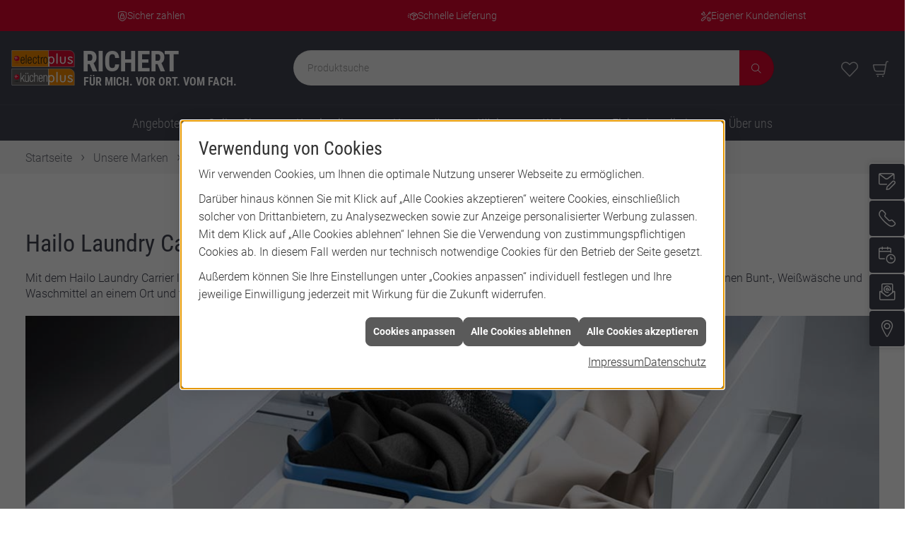

--- FILE ---
content_type: text/html; charset=utf-8
request_url: https://www.elektrorichert.de/marke_hersteller_produkte/hailo/produktbereich/waeschepflege/laundry-carrier
body_size: 14478
content:
<!DOCTYPE html><html lang="de"><head><title>Hailo Laundry Carrier - Elektro Richert, Inh. Monika Weser</title><meta name="Content-Type" content="text/html;charset=utf-8"/><meta name="description" content="Mit dem Hailo Laundry Carrier lässt sich Wäsche kinderleicht sortieren, aufbewahren und transportieren."/><meta name="robots" content="index, follow"/><meta name="keywords" content="Zittau, Elektro Richert, Inh. Monika Weser"/><meta name="revisit-after" content="28 days"/><meta name="google-site-verification" content="3rzxfyR1tVSe2GKSHaMviLI5TWLOUVFR3OyeBCz4wYM"/><meta name="viewport" content="width=device-width, initial-scale=1, shrink-to-fit=no"/><meta name="date" content="2025-11-29"/><meta name="company" content="Elektro Richert, Inh. Monika Weser"/><meta name="facebook-domain-verification" content="x7xpj974pbvbbqzd6g9n8tlgtrsbwi"/><meta property="og:type" content="website"/><meta property="og:locale" content="de-DE"/><meta property="og:site_name" content="Elektro Richert, Inh. Monika Weser"/><meta property="og:url" content="https://www.elektrorichert.de/marke_hersteller_produkte/hailo/produktbereich/waeschepflege/laundry-carrier"/><meta property="article:published_time" content="2025-11-25T10:38:48"/><meta property="og:image" content="https://www.elektrorichert.de/scripts/get.aspx?media=/config/theme/og-image.png"/><meta property="og:image:secure_url" content="https://www.elektrorichert.de/scripts/get.aspx?media=/config/theme/og-image.png"/><meta property="og:title" content=" Hailo Laundry Carrier"/><meta property="twitter:title" content=" Hailo Laundry Carrier"/><meta property="twitter:card" content="summary"/><meta property="og:description" content="Mit dem Hailo Laundry Carrier lässt sich Wäsche kinderleicht sortieren, aufbewahren und transportieren."/><meta property="twitter:description" content="Mit dem Hailo Laundry Carrier lässt sich Wäsche kinderleicht sortieren, aufbewahren und transportieren."/><link href="https://www.elektrorichert.de/marke_hersteller_produkte/hailo/produktbereich/waeschepflege/laundry-carrier" rel="canonical"/><link href="https://www.elektrorichert.de/scripts/get.aspx?media=/config/theme/apple-touch-icon.png" rel="apple-touch-icon"/><link href="https://www.elektrorichert.de/scripts/get.aspx?media=/config/theme/favicon.ico" rel="shortcut icon" type="image/x-icon"/><link href="/scripts/get.aspx?media=/config/theme/css/include.min.css&v=26112025192356" rel="stylesheet" type="text/css"/><script type="application/ld+json">{"@context":"http://schema.org","@type":"LocalBusiness","name":"Elektro Richert","image":"www.elektrorichert.de/media/config/theme/logo.png","@id":"www.elektrorichert.de","url":"www.elektrorichert.de","telephone":"03583 510102","email":"info@electroplus-richert.de","address":{"@type":"PostalAddress","streetAddress":"Innere Weberstraße 33+29","addressLocality":"Zittau","postalCode":"02763","addressCountry":"DE"},"geo":{"@type":"GeoCoordinates","latitude":"50.897499","longitude":"14.802577"},"sameAs":["https://www.facebook.com/ElectroplusRichert","https://www.instagram.com/elektrorichert/"]}</script></head><body data-active-content-q="/marke_hersteller_produkte/hailo/produktbereich/waeschepflege/laundry-carrier" data-active-audience-q="kein" data-is-bot="true"><!-- IP = 142 --><!-- SID = 4dzkcpnduzg4qpsyughfbpqm --><!-- ShopID = 20070074 (-642) --><!-- AppMode = offline --><!-- Loc = 1 --><!-- Page generated = 29.11.2025 04:52:19 --><!-- Page rendering = 2847 --><!-- Cached = False -->
 <a href="/scripts/kontakt/mail.aspx" rel="nofollow" style="display:none">Kontakt</a> 
<nav id="mobile_menu"></nav><div id="cta-wrapper"><div id="cta-inner"><div class="cta-button iconSetQ iconSetQ-mail"><a href="/fachgeschaeft/kontakt" target="_self" rel="noreferrer" title="Zur Routen-Planung"><strong>Nachricht senden</strong></a></div><div class="cta-button iconSetQ iconSetQ-phone"><a class="phone_cta_wrapper" target="_self" title="Direkt anrufen"><strong>03583 510102</strong></a></div><div class="cta-button iconSetQ iconSetQ-calendar"><a href="/fachgeschaeft/click-meet" target="_self" rel="noreferrer" title="Unverbindlichen Wunschtermin vereinbaren"><strong>Beratungstermin vereinbaren</strong></a></div><div class="cta-button iconSetQ iconSetQ-newsletter"><a href="/fachgeschaeft/newsletter" target="_self" rel="noreferrer" title="Zur Newsletter-Anmeldung"><strong>Newsletter abonnieren</strong></a></div><div class="cta-button iconSetQ iconSetQ-location"><a href="/fachgeschaeft/kontakt#anfahrt" target="_self" rel="noreferrer" title="Zur Routen-Planung"><strong>Anfahrt berechnen</strong></a></div><div class="cta-button iconSetQ iconSetQ-indicator-up"><a class="back-to-top" href="javascript:void(0)" target="_self" title="Zum Seitenanfang"><strong>Zum Seitenanfang</strong></a></div></div></div><div class="layout-wrapper"><header id="header"><div id="header-top"><div class="topbar-keyfacts"><div class="stockQ stockQ-modeFirst"><template class="stockItemQ"><div data-slides0="2" data-slides1="3" data-slides2="3" data-slides3="3" class="sliderQ sliderQ-modeCarousel sliderQ-noControls sliderQ-noPager sliderQ-noThumbnails sliderQ-autoStart" data-speed="5000"><div class="sliderItemQ"><div class="topbar-keyfact"><span class="iconSetQ iconSetQ-sicher"></span>Sicher zahlen</div></div><div class="sliderItemQ"><div class="topbar-keyfact"><span class="iconSetQ iconSetQ-lieferung-schnell"></span>Schnelle Lieferung</div></div><div class="sliderItemQ"><div class="topbar-keyfact"><span class="iconSetQ iconSetQ-tools"></span>Eigener Kundendienst</div></div></div></template><template class="stockItemQ"><div data-animationxs="1" data-animationsm="1" data-animationmd="1" data-animationlg="3" class="sliderQ sliderQ-modeCarousel sliderQ-noControls sliderQ-noPager sliderQ-noThumbnails sliderQ-autoStart" data-speed="5000"><div class="sliderItemQ"><div class="topbar-keyfact"><span class="iconSetQ iconSetQ-beratung"></span>Fachberatung im Geschäft &amp; zu Hause</div></div><div class="sliderItemQ"><div class="topbar-keyfact"><span class="iconSetQ iconSetQ-lieferung"></span>Bequeme Lieferung &amp; Montage</div></div><div class="sliderItemQ"><div class="topbar-keyfact"><span class="iconSetQ iconSetQ-tools"></span>Eigener Kundendienst vor Ort</div></div></div></template></div></div></div><div id="header-main"><div class="logo-claim-wrapper"><a href="/" target="_self" rel="noreferrer" title="Zur Startseite"><picture class="responsiveImageQ" id="logo"><template class="sourceQ" data-src="/media/config/theme/logo.svg" data-startwidth="" data-fancy="" data-previewcode="565,318"></template><img src="data:image/svg+xml,%3Csvg%20xmlns%3D%27http%3A%2F%2Fwww.w3.org%2F2000%2Fsvg%27%20width%3D%27565%27%20height%3D%27318%27%20viewBox%3D%270%200%20565%20318%27%2F%3E" alt="elektro richert, inh. monika weser"></picture><div class="header-name" data-trennzeichen=""><span class="header-name_value">Richert</span></div><div class="header-claim" data-trennzeichen=""><span class="header-claim_value">Für mich. Vor Ort. Vom Fach.</span></div></a></div><div class="search-form header-search"><div class="stockQ stockQ-modeFirst"><template class="stockItemQ"><div class="productsearchQ"><div class="productsearchQ-brandshop hidden" data-name="Miele" data-id="847" data-wg="4080" data-start="/miele/shop" data-list="/miele/shop/artikelliste" data-detail="/miele/shop/artikel"></div><div class="productsearchQ-brandshop hidden" data-name="Jura" data-id="1663" data-wg="4100" data-start="/jura/shop" data-list="/jura/shop/artikelliste" data-detail="/jura/shop/artikel"></div><div class="productsearchQ-wrapper"><div class="productsearchQ-search"><form id="psearch" name="psearch" method=post enctype=application/x-www-form-urlencoded role="search"   novalidate autocomplete="off"  ><div class="input-group"><input class="form-control" role="combobox" aria-expanded="false" aria-haspopup="listbox" aria-autocomplete="list" aria-controls="productsearchQ_false_results" aria-label="Produktsuche"   placeholder="Produktsuche" title="Produktsuche" id="psearch_suchbgr" name="productsearchinput-name" type="search" autocomplete="off"/><div class="input-group-btn"><button aria-label="Suchen"   class="btn btn-primary iconSetQ iconSetQ-search" type="submit" formnovalidate></button></div></div></form></div><div class="productsearchQ-results hidden" role="listbox"   id="productsearchQ_false_results" data-wrapperclass="false"><a class="productsearchQ-brandshopstart hidden" role="option"   title="Mehr erfahren">Gehe zum Markenshop:<span class="productsearchQ-brandshopname"></span></a><div class="productsearchQ-categories hidden" role="group" aria-label="Warengruppenvorschläge"  ></div><a class="productsearchQ-productpattern hidden" role="option"   title="Mehr erfahren"><div class="productsearchQ-product-image"><picture class="responsiveImageQ"><template class="sourceQ" data-src="" data-startwidth="" data-fancy="" data-previewcode=""></template><img src="/media/config/system/loadingq.svg"></picture></div><div class="productsearchQ-product-text"><div class="productsearchQ-product-hersteller"></div><div class="productsearchQ-product-kurzbezeichnung"></div><div class="productsearchQ-product-ausfuehrung"></div></div></a><div class="productsearchQ-productsuggestions hidden" role="group" aria-label="Produktvorschläge"  ></div><a class="productsearchQ-showallresults hidden" role="option"   title="Mehr erfahren">Alle Ergebnisse anzeigen</a></div></div></div></template><template class="stockItemQ"><form action="/scripts/csearch.aspx" id="csuche" name="csuche" data-q-show-pending-on="submit" method=get enctype=multipart/form-data role="search"    ><div class="input-group"><input class="form-control form-control" aria-label="Webseite durchsuchen"   placeholder="Suchbegriff eingeben" maxlength="200" title="Ihre Suche" id="suchbgr" name="suchbgr" type="text"/><input class="form-control" aria-label="Webseite durchsuchen"   value="HB" id="SearchSpecs" name="SearchSpecs" type="hidden"/><input class="form-control" aria-label="Webseite durchsuchen"   value="false" id="ShowSpecs" name="ShowSpecs" type="hidden"/><input class="form-control" aria-label="Webseite durchsuchen"   value="20" id="DefCount" name="DefCount" type="hidden"/><input class="form-control" aria-label="Webseite durchsuchen"   value="hb" id="ResOrder" name="ResOrder" type="hidden"/><div class="input-group-btn"><button class="btn btn-primary iconSetQ iconSetQ-search" id="sub" title="Suchen" type="submit"><span class="sr-only">Suchen</span></button></div></div></form></template></div><button class="btn close hidden-md hidden-lg hidden-sm" type="button">×</button></div><div class="header-links"><nav class="mobile-navbar hidden-lg hidden-md"><a id="mobile-navbar-toggle" href="#mobile_menu" target="_self" title="Navigation öffnen"><span></span><span></span><span></span></a></nav><div class="header-st hidden-lg hidden-md hidden-sm"><a href="javascript:void(0)" target="_self" title="Suche"><span class="iconSetQ iconSetQ-search"></span></a></div><div class="header-ml"><a href="#" title="Meine Wunschliste" data-q-trigger="ieQ.system.window.open" data-q-url="/fachgeschaeft/merkliste?hdModus=" data-q-windowname="_self"><span class="iconSetQ iconSetQ-notelist-view"></span><span class="badge" title="Meine Wunschliste" data-q-mlcount="true" data-count="0">0</span></a></div><div class="header-wk"><a href="/ek/shop/warenkorb?" rel="noreferrer" title="Mein Warenkorb"><span class="iconSetQ iconSetQ-cart" aria-hidden="true"  ></span><span class="badge" data-count="0">0</span><span class="sr-only">Artikel in Ihrem Warenkorb</span></a></div></div><div class="header-account hidden-lg hidden-md"><div class="header-account-headline">Kundenkonto<button class="btn close" type="button">×</button></div><div><a class="btn btn-block btn-primary" href="/secure" target="_self" rel="noreferrer" title="Zum Login">Anmelden</a><div>Sie haben noch keinen Login? <a href="/secure" title="Zur Registrierung">Jetzt registrieren!</a></div></div></div></div><nav class="main-nav hidden-xs hidden-sm"><ul id="main-nav" data-listing="standard"><li class="angebote"><a href="/angebote" target="_self" rel="noreferrer" title="Angebote">Angebote</a><div class="dropdown"><ul role="menu"   data-listing="standard"><li role="none"  ><a role="menuitem"   href="/angebote/miele-sofortrabatt" title="Miele Sofortrabatt">Miele Sofortrabatt</a></li><li role="none"  ><a role="menuitem"   href="/angebote/hausgeraete-angebote" title="Hausgeräte-Angebote">Hausgeräte-Angebote</a></li><li role="none"  ><a role="menuitem"   href="/angebote/kuechen-angebote" title="Küche des Monats">Küche des Monats</a></li><li role="none"  ><a role="menuitem"   href="/angebote/angebotskuechen" title="Küchenangebote">Küchenangebote</a><ul role="menu"  ><li role="none"  ><a role="menuitem"   href="/angebote/angebotskuechen/01_h_1969" title="systemat AV2065">systemat AV2065</a></li><li role="none"  ><a role="menuitem"   href="/angebote/angebotskuechen/02_h_2143" title="systemat AV2135">systemat AV2135</a></li><li role="none"  ><a role="menuitem"   href="/angebote/angebotskuechen/03_h_2232" title="systemat AV2130">systemat AV2130</a></li><li role="none"  ><a role="menuitem"   href="/angebote/angebotskuechen/04_h_2610" title="concept130 Uno">concept130 Uno</a></li><li role="none"  ><a role="menuitem"   href="/angebote/angebotskuechen/05_h_2612" title="concept130 Uno">concept130 Uno</a></li><li role="none"  ><a role="menuitem"   href="/angebote/angebotskuechen/06_h_2613" title="concept130 Vancouver">concept130 Vancouver</a></li><li role="none"  ><a role="menuitem"   href="/angebote/angebotskuechen/07_h_2618" title="concept130 Laser Soft">concept130 Laser Soft</a></li><li role="none"  ><a role="menuitem"   href="/angebote/angebotskuechen/08_h_2624" title="concept130 Laser Soft">concept130 Laser Soft</a></li><li role="none"  ><a role="menuitem"   href="/angebote/angebotskuechen/09_h_2631" title="concept130 Roma">concept130 Roma</a></li><li role="none"  ><a role="menuitem"   href="/angebote/angebotskuechen/10_h_2657" title="systemat AV1080">systemat AV1080</a></li><li role="none"  ><a role="menuitem"   href="/angebote/angebotskuechen/11_h_2689" title="concept130 Merkur">concept130 Merkur</a></li><li role="none"  ><a role="menuitem"   href="/angebote/angebotskuechen/12_h_2693" title="concept130 Uno">concept130 Uno</a></li><li role="none"  ><a role="menuitem"   href="/angebote/angebotskuechen/13_h_2694" title="concept130 Uno">concept130 Uno</a></li><li role="none"  ><a role="menuitem"   href="/angebote/angebotskuechen/14_h_2727" title="concept130 Laser Soft">concept130 Laser Soft</a></li><li role="none"  ><a role="menuitem"   href="/angebote/angebotskuechen/15_h_2740" title="concept130 Laser Brillant">concept130 Laser Brillant</a></li><li role="none"  ><a role="menuitem"   href="/angebote/angebotskuechen/16_h_2757" title="concept130 Bali">concept130 Bali</a></li><li role="none"  ><a role="menuitem"   href="/angebote/angebotskuechen/17_h_2788" title="concept130 Top Soft">concept130 Top Soft</a></li><li role="none"  ><a role="menuitem"   href="/angebote/angebotskuechen/18_h_2793" title="concept130 Ravenna">concept130 Ravenna</a></li><li role="none"  ><a role="menuitem"   href="/angebote/angebotskuechen/19_h_2810" title="concept130 Top Soft">concept130 Top Soft</a></li><li role="none"  ><a role="menuitem"   href="/angebote/angebotskuechen/20_h_2811" title="concept130 Top Soft">concept130 Top Soft</a></li><li role="none"  ><a role="menuitem"   href="/angebote/angebotskuechen/2025_n_11098" title="Nobilia Touch">Nobilia Touch</a></li><li role="none"  ><a role="menuitem"   href="/angebote/angebotskuechen/2025_n_11513" title="Nobilia Structura">Nobilia Structura</a></li><li role="none"  ><a role="menuitem"   href="/angebote/angebotskuechen/2025_n_11516" title="Nobilia Easytouch">Nobilia Easytouch</a></li><li role="none"  ><a role="menuitem"   href="/angebote/angebotskuechen/2025_n_14444" title="Nobilia York">Nobilia York</a></li><li role="none"  ><a role="menuitem"   href="/angebote/angebotskuechen/2025_n_30515" title="Nobilia Easytouch">Nobilia Easytouch</a></li><li role="none"  ><a role="menuitem"   href="/angebote/angebotskuechen/2025_n_30530" title="Nobilia Easytouch">Nobilia Easytouch</a></li><li role="none"  ><a role="menuitem"   href="/angebote/angebotskuechen/2025_n_30678" title="Nobilia StoneArt">Nobilia StoneArt</a></li><li role="none"  ><a role="menuitem"   href="/angebote/angebotskuechen/2025_n_30689" title="Nobilia Nordic">Nobilia Nordic</a></li><li role="none"  ><a role="menuitem"   href="/angebote/angebotskuechen/2025_n_30778" title="Nobilia Senso">Nobilia Senso</a></li><li role="none"  ><a role="menuitem"   href="/angebote/angebotskuechen/2025_n_30844" title="Nobilia Senso">Nobilia Senso</a></li><li role="none"  ><a role="menuitem"   href="/angebote/angebotskuechen/2025_n_30946" title="Nobilia Flash">Nobilia Flash</a></li><li role="none"  ><a role="menuitem"   href="/angebote/angebotskuechen/2025_n_48276" title="Nobilia Flash">Nobilia Flash</a></li><li role="none"  ><a role="menuitem"   href="/angebote/angebotskuechen/21_h_2859" title="systemat AV2024">systemat AV2024</a></li><li role="none"  ><a role="menuitem"   href="/angebote/angebotskuechen/22_h_2860" title="systemat AV2135">systemat AV2135</a></li><li role="none"  ><a role="menuitem"   href="/angebote/angebotskuechen/23_h_2861" title="systemat AV1070">systemat AV1070</a></li><li role="none"  ><a role="menuitem"   href="/angebote/angebotskuechen/24_h_2862" title="concept130 Scala">concept130 Scala</a></li><li role="none"  ><a role="menuitem"   href="/angebote/angebotskuechen/25_h_2863" title="concept130 Scala">concept130 Scala</a></li><li role="none"  ><a role="menuitem"   href="/angebote/angebotskuechen/26_h_2865" title="concept130 Montreal">concept130 Montreal</a></li></ul></li></ul></div></li><li class="shop"><a href="/ek/shop" target="_self" rel="noreferrer" title="Online Shop">Online Shop</a><div class="dropdown col2"><ul><li><a href="/ek/shop/artikelliste?cat1=80&cat2=170&cat3=0&cat4=0&cat5=0&hnr=0" title="Mehr erfahren">Waschmaschinen</a></li><li><a href="/ek/shop/artikelliste?cat1=80&cat2=160&cat3=0&cat4=0&cat5=0&hnr=0" title="Mehr erfahren">Wäschetrockner</a></li><li><a href="/ek/shop/artikelliste?cat1=80&cat2=310&cat3=0&cat4=0&cat5=0&hnr=0" title="Mehr erfahren">Waschtrockner</a></li><li><a href="/ek/shop/artikelliste?cat1=80&cat2=30&cat3=0&cat4=0&cat5=0&hnr=0" title="Mehr erfahren">Geschirrspüler</a></li><li><a href="/ek/shop/artikelliste?cat1=80&cat2=110&cat3=0&cat4=0&cat5=0&hnr=0" title="Mehr erfahren">Kühl- und Gefriergeräte</a></li><li><a href="/ek/shop/artikelliste?cat1=80&cat2=70&cat3=0&cat4=0&cat5=0&hnr=0" title="Mehr erfahren">Herde, Kochfelder, Backöfen</a></li><li><a href="/ek/shop/artikelliste?cat1=80&cat2=20&cat3=0&cat4=0&cat5=0&hnr=0" title="Mehr erfahren">Dunstabzugshauben</a></li><li><a href="/ek/shop/artikelliste?cat1=80&cat2=75&cat3=0&cat4=0&cat5=0&hnr=0" title="Mehr erfahren">Dampfgarer</a></li><li><a href="/ek/shop/artikelliste?cat1=80&cat2=40&cat3=0&cat4=0&cat5=0&hnr=0" title="Mehr erfahren">Kaffee & Tee</a></li><li><a href="/ek/shop/artikelliste?cat1=80&cat2=140&cat3=0&cat4=0&cat5=0&hnr=0" title="Mehr erfahren">Staubsauger</a></li></ul><div class="brandshops"><div class="brand-logo"><a href="/miele/shop" target="_self"><picture class="responsiveImageQ" title="Miele Geräte – einfach und bequem online bestellen."><template class="sourceQ" data-src="/media/de/sortiment/angebote/miele.svg" data-startwidth="" data-focus-x="0.5" data-focus-y="0.5" data-fancy="false" data-static="true" data-previewcode=""></template><img src="" title="Miele Geräte – einfach und bequem online bestellen." alt="Miele"></picture></a></div><div class="brand-logo bg-white"><a href="/jura/shop" target="_self"><picture class="responsiveImageQ" title="Kaffeevollautomaten von JURA"><template class="sourceQ" data-src="/media/de/sortiment/angebote/jura.svg" data-startwidth="" data-focus-x="0.5" data-focus-y="0.5" data-fancy="false" data-static="true" data-previewcode=""></template><img src="" title="Kaffeevollautomaten von JURA" alt="Jura"></picture></a></div></div></div></li><li class="kundendienst"><a href="/fachgeschaeft/service/kundendienst" target="_self" rel="noreferrer" title="Kundendienst">Kundendienst</a></li><li class="hausgeraete"><a href="/sortiment/startseite" target="_self" rel="noreferrer" title="Hausgeräte">Hausgeräte</a><div class="dropdown col2"><ul role="menu"   data-listing="standard"><li role="none"  ><a role="menuitem"   href="/sortiment/waschen-trocknen" title="Waschen & Trocknen">Waschen & Trocknen</a><ul role="menu"  ><li role="none"  ><a role="menuitem"   href="/sortiment/waschen-trocknen/waschmaschinen" title="Waschmaschinen">Waschmaschinen</a></li><li role="none"  ><a role="menuitem"   href="/sortiment/waschen-trocknen/waeschetrockner" title="Wäschetrockner">Wäschetrockner</a></li></ul></li><li role="none"  ><a role="menuitem"   href="/sortiment/kochen-backen" title="Kochen & Backen">Kochen & Backen</a><ul role="menu"  ><li role="none"  ><a role="menuitem"   href="/sortiment/kochen-backen/herde-kochfelder" title="Herde & Kochfelder">Herde & Kochfelder</a></li><li role="none"  ><a role="menuitem"   href="/sortiment/kochen-backen/backoefen" title="Backöfen">Backöfen</a></li><li role="none"  ><a role="menuitem"   href="/sortiment/kochen-backen/rezepte" title="Rezept-Ideen">Rezept-Ideen</a></li></ul></li><li role="none"  ><a role="menuitem"   href="/sortiment/kuehlen-gefrieren" title="Kühlen & Gefrieren">Kühlen & Gefrieren</a><ul role="menu"  ><li role="none"  ><a role="menuitem"   href="/sortiment/kuehlen-gefrieren/kuehlschraenke" title="Kühlschränke">Kühlschränke</a></li><li role="none"  ><a role="menuitem"   href="/sortiment/kuehlen-gefrieren/gefrierschraenke" title="Gefrierschränke">Gefrierschränke</a></li></ul></li><li role="none"  ><a role="menuitem"   href="/sortiment/geschirrspuelen" title="Geschirrspülen">Geschirrspülen</a><ul role="menu"  ><li role="none"  ><a role="menuitem"   href="/sortiment/geschirrspuelen/geschirrspueler" title="Geschirrspüler">Geschirrspüler</a></li></ul></li><li role="none"  ><a role="menuitem"   href="/sortiment/kaffeezubereitung" title="Kaffeezubereitung">Kaffeezubereitung</a><ul role="menu"  ><li role="none"  ><a role="menuitem"   href="/sortiment/kaffeezubereitung/kaffee-espressomaschinen" title="Kaffee- & Espressomaschinen">Kaffee- & Espressomaschinen</a></li></ul></li><li role="none"  ><a role="menuitem"   href="/sortiment/haushaltsgeraete" title="Haushaltsgeräte">Haushaltsgeräte</a><ul role="menu"  ><li role="none"  ><a role="menuitem"   href="/sortiment/haushaltsgeraete/staubsauger" title="Staubsauger">Staubsauger</a></li></ul></li><li role="none"  ><a role="menuitem"   href="/sortiment/kuechenmodernisierung" title="Küchenmodernisierung">Küchenmodernisierung</a></li><li role="none"  ><a role="menuitem"   href="/sortiment/smart-home" title="Smart Home">Smart Home</a><ul role="menu"  ><li role="none"  ><a role="menuitem"   href="/sortiment/smart-home/telekom-loesung" title="Telekom Lösung">Telekom Lösung</a></li><li role="none"  ><a role="menuitem"   href="/sortiment/smart-home/sicherheit" title="Sicherheit">Sicherheit</a></li><li role="none"  ><a role="menuitem"   href="/sortiment/smart-home/komfort" title="Komfort">Komfort</a></li><li role="none"  ><a role="menuitem"   href="/sortiment/smart-home/energiesparen" title="Energiesparen">Energiesparen</a></li><li role="none"  ><a role="menuitem"   href="/sortiment/smart-home/altersgerechtes-wohnen" title="Altersgerechtes Wohnen">Altersgerechtes Wohnen</a></li></ul></li><li role="none"  ><a role="menuitem"   href="/sortiment/energiesparen" title="Energiesparen">Energiesparen</a></li><li role="none"  ><a role="menuitem"   href="/sortiment/marken" title="Unsere Marken">Unsere Marken</a></li></ul></div></li><li class="kuechen"><a href="/kuechen/startseite" target="_self" rel="noreferrer" title="Küchen">Küchen</a><div class="dropdown"><ul role="menu"   data-listing="standard"><li role="none"  ><a role="menuitem"   href="/kuechen/kueche/kuechenstile" title="Küchenstile">Küchenstile</a><ul role="menu"  ><li role="none"  ><a role="menuitem"   href="/kuechen/kueche/kuechenstile/design-kuechen" title="Design Küchen">Design Küchen</a></li><li role="none"  ><a role="menuitem"   href="/kuechen/kueche/kuechenstile/klassische-kuechen" title="Klassische Küchen">Klassische Küchen</a></li><li role="none"  ><a role="menuitem"   href="/kuechen/kueche/kuechenstile/landhauskuechen" title="Landhausküchen">Landhausküchen</a></li><li role="none"  ><a role="menuitem"   href="/kuechen/kueche/kuechenstile/moderne-kuechen" title="Moderne Küchen">Moderne Küchen</a></li></ul></li><li role="none"  ><a role="menuitem"   href="/kuechen/kueche/kuecheninspiration" title="Kücheninspiration">Kücheninspiration</a></li><li role="none"  ><a role="menuitem"   href="/kuechen/kueche/kuechenausstattung" title="Küchenausstattung">Küchenausstattung</a><ul role="menu"  ><li role="none"  ><a role="menuitem"   href="/kuechen/kueche/kuechenausstattung/kuechenarbeitsplatten" title="Küchenarbeitsplatten">Küchenarbeitsplatten</a></li><li role="none"  ><a role="menuitem"   href="/kuechen/kueche/kuechenausstattung/kuechenarmaturen" title="Küchenarmaturen">Küchenarmaturen</a></li><li role="none"  ><a role="menuitem"   href="/kuechen/kueche/kuechenausstattung/kuechenfronten" title="Küchenfronten">Küchenfronten</a></li><li role="none"  ><a role="menuitem"   href="/kuechen/kueche/kuechenausstattung/kuechenspuelen" title="Küchenspülen">Küchenspülen</a></li></ul></li><li role="none"  ><a role="menuitem"   href="/kuechen/kueche/einbaugeraete" title="Einbaugeräte">Einbaugeräte</a><ul role="menu"  ><li role="none"  ><a role="menuitem"   href="/kuechen/kueche/einbaugeraete/backoefen_dampfgarer" title="Backöfen & Dampfgarer">Backöfen & Dampfgarer</a></li><li role="none"  ><a role="menuitem"   href="/kuechen/kueche/einbaugeraete/dunstabzugshauben" title="Dunstabzugshauben">Dunstabzugshauben</a></li><li role="none"  ><a role="menuitem"   href="/kuechen/kueche/einbaugeraete/kochfelder" title="Kochfelder">Kochfelder</a></li><li role="none"  ><a role="menuitem"   href="/kuechen/kueche/einbaugeraete/kuehlschraenke_gefrierschraenke" title="Kühlschränke & Gefrierschränke">Kühlschränke & Gefrierschränke</a></li><li role="none"  ><a role="menuitem"   href="/kuechen/kueche/einbaugeraete/muldenluefter" title="Muldenlüfter">Muldenlüfter</a></li><li role="none"  ><a role="menuitem"   href="/kuechen/kueche/einbaugeraete/spuelmaschinen" title="Spülmaschinen">Spülmaschinen</a></li></ul></li><li role="none"  ><a role="menuitem"   href="/kuechen/kueche/kuechenplanung" title="Küchenplanung">Küchenplanung</a><ul role="menu"  ><li role="none"  ><a role="menuitem"   href="/kuechen/kueche/kuechenplanung/arbeitsablaeufe" title="Arbeitsabläufe in der Küche">Arbeitsabläufe in der Küche</a></li><li role="none"  ><a role="menuitem"   href="/kuechen/kueche/kuechenplanung/ergonomie" title="Ergonomie">Ergonomie</a></li><li role="none"  ><a role="menuitem"   href="/kuechen/kueche/kuechenplanung/farbplanung_wandfarben" title="Wandfarben">Wandfarben</a></li><li role="none"  ><a role="menuitem"   href="/kuechen/kueche/kuechenplanung/kuechencheckliste" title="Küchencheckliste">Küchencheckliste</a></li></ul></li><li role="none"  ><a role="menuitem"   href="/kuechen/kueche/kuechenmodernisierung" title="Küchenmodernisierung">Küchenmodernisierung</a></li><li role="none"  ><a role="menuitem"   href="/kuechen/kueche/kuechencheckliste" title="Küchencheckliste">Küchencheckliste</a></li></ul></div></li><li><a href="/kuechen/wohlfuehlraeume" target="_self" rel="noreferrer" title="Wohnen">Wohnen</a><div class="dropdown"><ul role="menu"   data-listing="standard"><li role="none"  ><a role="menuitem"   href="/kuechen/wohlfuehlraeume/hauswirtschaftsraum" title="Hauswirtschaftsraum">Hauswirtschaftsraum</a></li><li role="none"  ><a role="menuitem"   href="/kuechen/wohlfuehlraeume/wohnen" title="Wohnzimmer">Wohnzimmer</a></li><li role="none"  ><a role="menuitem"   href="/kuechen/wohlfuehlraeume/essen" title="Esszimmer">Esszimmer</a></li><li role="none"  ><a role="menuitem"   href="/kuechen/wohlfuehlraeume/bad" title="Badezimmer">Badezimmer</a></li></ul></div></li><li class="elektro"><a href="/elektro/startseite" target="_self" rel="noreferrer" title="Elektro">Elektroinstallation</a><div class="dropdown col2"><ul role="menu"   data-listing="standard" data-zielgruppe="privat"><li role="none"  ><a role="menuitem"   href="/elektro/anwendungen" title="Tools">Tools</a></li><li role="none"  ><a role="menuitem"   href="/elektro/photovoltaik/startseite" title="Photovoltaik">Photovoltaik</a></li><li role="none"  ><a role="menuitem"   href="/elektro/elektroinstallation" title="Elektroinstallation">Elektro&shy;installation</a></li><li role="none"  ><a role="menuitem"   href="/elektro/elektromobilitaet" title="Elektromobilität">Elektro&shy;mobilität</a></li><li role="none"  ><a role="menuitem"   href="/elektro/smart_home" title="Smart Home">Smart Home</a></li><li role="none"  ><a role="menuitem"   href="/elektro/beleuchtung" title="Beleuchtung">Beleuchtung</a></li><li role="none"  ><a role="menuitem"   href="/elektro/sicherheitstechnik" title="Sicherheitstechnik">Sicherheitstechnik</a></li><li role="none"  ><a role="menuitem"   href="/elektro/energiemanagement" title="Energiemanagement">Energiemanagement</a></li><li role="none"  ><a role="menuitem"   href="/elektro/kommunikation-multimedia" title="Kommunikationstechnik">Kommu&shy;nikations&shy;technik</a></li><li role="none"  ><a role="menuitem"   href="/elektro/erneuerbare_energien" title="Erneuerbare Energien">Erneuerbare Energien</a></li><li role="none"  ><a role="menuitem"   href="/elektro/barrierefrei_wohnen" title="Barrierefrei Wohnen">Barrierefrei Wohnen</a></li><li role="none"  ><a role="menuitem"   href="/elektro/news-innovationen" title="News">News</a></li></ul></div></li><li class="ueberuns"><a href="/fachgeschaeft" target="_self" rel="noreferrer" title="Über uns">Über uns</a><div class="dropdown col2"><ul role="menu"   data-listing="standard"><li role="none"  ><a role="menuitem"   href="/fachgeschaeft/kontakt" title="Kontakt">Kontakt</a></li><li role="none"  ><a role="menuitem"   href="/fachgeschaeft/service" title="Service">Service</a><ul role="menu"  ><li role="none"  ><a role="menuitem"   href="/fachgeschaeft/service/lieferung-montage" title="Lieferung und Montage">Lieferung und Montage</a></li><li role="none"  ><a role="menuitem"   href="/fachgeschaeft/service/garantieverlaengerung" title="Garantieverlängerung">Garantieverlängerung</a></li><li role="none"  ><a role="menuitem"   href="/fachgeschaeft/service/finanzierung" title="Finanzierung">Finanzierung</a></li><li role="none"  ><a role="menuitem"   href="/fachgeschaeft/service/kundendienst" title="Kundendienst-Reparaturservice">Kundendienst-Reparaturservice</a></li><li role="none"  ><a role="menuitem"   href="/fachgeschaeft/service/serviceleistungen" title="Serviceleistungen">Serviceleistungen</a></li></ul></li><li role="none"  ><a role="menuitem"   href="/fachgeschaeft/auszeichnungen" title="Auszeichnungen">Auszeichnungen</a></li><li role="none"  ><a role="menuitem"   href="/fachgeschaeft/team" title="Unser Team">Unser Team</a></li><li role="none"  ><a role="menuitem"   href="/fachgeschaeft/filialen" title="Filialen">Filialen</a></li><li role="none"  ><a role="menuitem"   href="/fachgeschaeft/stellenangebote" title="Stellenangebote">Stellenangebote</a></li><li role="none"  ><a role="menuitem"   href="/fachgeschaeft/click-meet" title="Click & Meet">Click & Meet</a></li><li role="none"  ><a role="menuitem"   href="/fachgeschaeft/newsletter" title="Newsletter">Newsletter</a></li><li role="none"  ><a role="menuitem"   href="/fachgeschaeft/nachhaltigkeit" title="Nachhaltiges Handeln">Nachhaltiges Handeln</a><ul role="menu"  ><li role="none"  ><a role="menuitem"   href="/fachgeschaeft/nachhaltigkeit/kriterien" title="Kriterien">Kriterien</a></li><li role="none"  ><a role="menuitem"   href="/fachgeschaeft/nachhaltigkeit/ratgeber" title="Ratgeber">Ratgeber</a></li><li role="none"  ><a role="menuitem"   href="/fachgeschaeft/nachhaltigkeit/vor-ort" title="Vor Ort">Vor Ort</a></li><li role="none"  ><a role="menuitem"   href="/fachgeschaeft/nachhaltigkeit/nachhaltige-marken" title="Nachhaltige Marken">Nachhaltige Marken</a></li><li role="none"  ><a role="menuitem"   href="/fachgeschaeft/nachhaltigkeit/gruenergriff" title="grünergriff">grünergriff</a></li><li role="none"  ><a role="menuitem"   href="/fachgeschaeft/nachhaltigkeit/wissenswertes" title="Wissenswertes">Wissenswertes</a></li><li role="none"  ><a role="menuitem"   href="/fachgeschaeft/nachhaltigkeit/rezepte" title="Nachhaltige Rezepte">Nachhaltige Rezepte</a></li></ul></li><li role="none"  ><a role="menuitem"   href="/fachgeschaeft/green-friday" title="Green Friday">Green Friday</a></li></ul></div></li></ul></nav></header><main><div class="header-img"></div><nav class="breadcrumb-wrapper"><div class="container"><ol class="breadcrumb"><li><a href="/" rel="noreferrer">Startseite</a></li><li><a href="/sortiment/marken" rel="noreferrer">Unsere Marken</a></li><li><a href="/marke_hersteller_produkte/hailo" rel="noreferrer">Hailo Einbautechnik</a></li><li><a href="/marke_hersteller_produkte/hailo/produktbereich" rel="noreferrer">Produktbereiche</a></li><li><a href="/marke_hersteller_produkte/hailo/produktbereich/waeschepflege" rel="noreferrer">Hailo Wäschepflege</a></li></ol></div></nav><div class="main-content container">

<article><section class="q341_MwVMHTeaserbox"><div class="row contentWidthQ"><div class="containerQ"><div class="col-xs-12 col-sm-12 col-md-12 col-lg-12"><h1>Hailo Laundry Carrier</h1><p class="lead">Mit dem Hailo Laundry Carrier lässt sich Wäsche kinderleicht sortieren, aufbewahren und transportieren. Durch individuell nutzbare  Körbe können Bunt-, Weißwäsche und Waschmittel an einem Ort und  trotzdem getrennt voneinander aufbewahrt werden.<br></p><picture class="responsiveImageQ"><template class="sourceQ" data-src="/media/de/marke_hersteller_produkte/hailo/produktbereich/waeschepflege/laundry-carrier/laundry-carrier_head.jpg" data-startwidth="" data-focus-x="0.5" data-focus-y="0.5" data-fancy="false" data-previewcode=""></template><img src="" rel="01" alt="Offene Schublade mit Wäscheeinsätzen, darin schwarze und beige Kleidung, modernes Design, Laundry Carrier-Modell."></picture><div class="spacerQ" aria-hidden="true"  ></div><h2 class="marginQ-top">Einfach praktisch - Laundry Carrier</h2><p class="lead">Die Hailo Laundry Carrier werden platzsparend verstaut und sind dank des gedämpften Selbstauszuges jederzeit leicht erreichbar.</p></div></div></div><hr/></section><section class="q341_MwVMHTeaserbox"><div class="row"><div class="col-xs-12 col-sm-12 col-md-3 col-lg-3"><picture class="responsiveImageQ"><template class="sourceQ" data-src="/media/de/marke_hersteller_produkte/hailo/produktbereich/waeschepflege/laundry-carrier/laundry-carrier_4.jpg" data-startwidth="" data-focus-x="0.5" data-focus-y="0.5" data-fancy="false" data-previewcode=""></template><img src="" alt="Frau lädt Wäsche aus einem blauen Laundry Carrier in eine Waschmaschine, zwei Pflanzen im Hintergrund."></picture></div><div class="col-xs-12 col-sm-12 col-md-3 col-lg-3"><picture class="responsiveImageQ"><template class="sourceQ" data-src="/media/de/marke_hersteller_produkte/hailo/produktbereich/waeschepflege/laundry-carrier/laundry-carrier_2.jpg" data-startwidth="" data-focus-x="0.5" data-focus-y="0.5" data-fancy="false" data-previewcode=""></template><img src="" alt="Frau stellt mit einem blauen Laundry Carrier Waschmittelkapseln vor eine geöffnete Waschmaschine."></picture></div><div class="col-xs-12 col-sm-12 col-md-3 col-lg-3"><picture class="responsiveImageQ"><template class="sourceQ" data-src="/media/de/marke_hersteller_produkte/hailo/produktbereich/waeschepflege/laundry-carrier/laundry-carrier_1.jpg" data-startwidth="" data-focus-x="0.5" data-focus-y="0.5" data-fancy="false" data-previewcode=""></template><img src="" alt="Frau nimmt weiße Wäsche aus einer Waschmaschine und legt sie in einen blauen Laundry Carrier-Korb."></picture></div><div class="col-xs-12 col-sm-12 col-md-3 col-lg-3"><picture class="responsiveImageQ"><template class="sourceQ" data-src="/media/de/marke_hersteller_produkte/hailo/produktbereich/waeschepflege/laundry-carrier/laundry-carrier_3.jpg" data-startwidth="" data-focus-x="0.5" data-focus-y="0.5" data-fancy="false" data-previewcode=""></template><img src="" alt="Frau stellt einen blauen Laundry Carrier in einen ausziehbaren Schrank in einer modernen, hellen Küche."></picture></div></div></section><hr/><section><h3 class="marginQ-top">Alle Laundry Carrier-Modelle im Überblick:</h3><div class="row iso_container equalHeightQ equalHeightQ-spacer"><div class="q342_iso_element alle-einbauvarianten alle-tiefen alle-groessen alle-behaelter frontanbindung 1behaelter 30cm col-xs-12 col-sm-4 col-md-4 col-lg-4"></div><div class="q342_iso_element alle-einbauvarianten alle-tiefen alle-groessen alle-behaelter frontanbindung 1behaelter 30cm col-xs-12 col-sm-4 col-md-4 col-lg-4"></div><div class="q342_iso_element alle-einbauvarianten alle-tiefen alle-groessen alle-behaelter frontanbindung 1behaelter 30cm col-xs-12 col-sm-4 col-md-4 col-lg-4"></div><div class="q342_iso_element alle-einbauvarianten alle-tiefen alle-groessen alle-behaelter frontanbindung 1behaelter 30cm col-xs-12 col-sm-4 col-md-4 col-lg-4"></div></div></section><section><hr/><p class="lead">Weiterführende Themen:</p><div class="teaserListQ equalHeightQ equalHeightQ-spacer"><div class="teaserQ"><div class="teaserHeadlineQ"><h3>Hailo Laundry Area</h3></div><div class="teaserImageQ" data-overlay="341_hailo"><div class="responsiveCenteredQ "><picture class="responsiveImageQ"><template class="sourceQ" data-src="/media/de/marke_hersteller_produkte/hailo/produktbereich/waeschepflege/laundry-area/hailo_hauswirtschaft_s.jpg" data-startwidth="0" data-focus-x="0.5" data-focus-y="0.5" data-fancy="" data-previewcode="400,400,aeb0b0,b7b9ba,b1b1af,959691,829099,8f9aa4,aeafaf,979896,6d7a8a,7f8a98,a3a6a8,96999d,696e75,747a80,888d93,74849b"></template><template class="sourceQ" data-src="/media/de/marke_hersteller_produkte/hailo/produktbereich/waeschepflege/laundry-area/hailo_hauswirtschaft_g.jpg" data-startwidth="400" data-focus-x="0.5" data-focus-y="0.5" data-fancy="" data-previewcode="800,800,adb0b1,bcbcbc,a1a19d,979b9f,778a98,aaaeb1,a4a4a2,95989b,6d7d91,9a9fa6,a1a3a5,a1a4a5,676e77,868a8d,7e8897,828e9f"></template><img src="/media/config/system/loadingq.svg" alt="Waschküche mit Hailo Laundry Area, blauen Wäschekörben, Waschmaschine und Pflanzen auf der Arbeitsplatte."></picture></div></div><div class="teaserTextQ"><p><b>Stauraum­konzepte</b> und innovative Systeme für den Einsatz in <b>Haus</b>­<b>wirtschaft</b>­<b>sräumen</b> bzw. (Wasch-) Küchen. Hailo präsentiert die neue Laundry Area.</p></div><div class="teaserLinkQ"><a href="/marke_hersteller_produkte/hailo/produktbereich/waeschepflege/laundry-area"><span>Mehr erfahren</span></a></div></div><div class="teaserQ"><div class="teaserHeadlineQ"><h3>Hailo Wäsche&shy;pflege</h3></div><div class="teaserImageQ" data-overlay="341_hailo"><div class="responsiveCenteredQ "><picture class="responsiveImageQ"><template class="sourceQ" data-src="/media/de/marke_hersteller_produkte/hailo/produktbereich/waeschepflege/waeschepflege_teaser_s.jpg" data-startwidth="0" data-focus-x="0.5" data-focus-y="0.5" data-fancy="" data-previewcode="400,400,a0a7a2,a0ae9f,859b81,7d9272,b8b9bb,b4bbb5,95a396,a0aa9b,afb1b6,c5c6c5,b8bab8,bbbbb9,a4a19f,b4afab,aaa5a2,93908b"></template><template class="sourceQ" data-src="/media/de/marke_hersteller_produkte/hailo/produktbereich/waeschepflege/waeschepflege_teaser_g.jpg" data-startwidth="400" data-focus-x="0.5" data-focus-y="0.5" data-fancy="" data-previewcode="800,800,a1a8a3,a1afa1,869c82,7c9172,b9babb,b6bdb7,93a294,a0aa9b,afb2b6,c7c8c7,b8bbb9,bcbbb9,a4a19f,b5b0ac,aba8a3,96928e"></template><img src="/media/config/system/loadingq.svg" alt="Moderner Hauswirtschaftsraum mit Hailo Komplett-System, Waschmaschine, weißen Schränken und grüner Wand."></picture></div></div><div class="teaserTextQ"><p>Offene Räume sind ein aktueller <b>Wohntrend</b> – Hailo bietet ein besonders umfassendes <b>Komplett-System</b> für den Einsatz in <b>Haus­wirt­schafts­räumen</b>.</p></div><div class="teaserLinkQ"><a href="/marke_hersteller_produkte/hailo/produktbereich/waeschepflege"><span>Mehr erfahren</span></a></div></div><div class="teaserQ"><div class="teaserHeadlineQ"><h3>Hailo Funktions&shy;systeme</h3></div><div class="teaserImageQ" data-overlay="341_hailo"><div class="responsiveCenteredQ "><picture class="responsiveImageQ"><template class="sourceQ" data-src="/media/de/marke_hersteller_produkte/hailo/produktbereich/funktionssysteme/funktionssysteme_teaser_s.jpg" data-startwidth="0" data-focus-x="1" data-focus-y="1" data-fancy="" data-previewcode="400,400,87898e,a7adb4,c2c8d1,a3aab1,414448,7a7f84,c6ccd5,babfc7,535659,81868b,c5cbd4,afb5bd,8a8d91,a1a5ab,bbc2c9,a0a7ad"></template><template class="sourceQ" data-src="/media/de/marke_hersteller_produkte/hailo/produktbereich/funktionssysteme/funktionssysteme_teaser_g.jpg" data-startwidth="400" data-focus-x="1" data-focus-y="1" data-fancy="" data-previewcode="800,800,898b90,a8aeb6,c3cad2,a3a9b1,414447,787c82,c8cdd7,bbc0c8,505356,7e8388,c7cdd6,afb5bd,8c8e92,a0a4ab,bdc3cb,a0a7ae"></template><img src="/media/config/system/loadingq.svg" alt="Offener Küchenschrank mit Hailo Libero elektronischer Öffnungsunterstützung und modernen Schubladen."></picture></div></div><div class="teaserTextQ"><p>Mehr Sicherheit und Kom­fort in der Küche mit Hailo Funk­tions­sys­temen. High­light ist die elek­tro­nische Öff­nungs­unter­stüt­zung Hailo Libero.</p></div><div class="teaserLinkQ"><a href="/marke_hersteller_produkte/hailo/produktbereich/funktionssysteme"><span>Mehr erfahren</span></a></div></div><div class="teaserQ"><div class="teaserHeadlineQ"><h3>Hailo Ordnungs&shy;systeme</h3></div><div class="teaserImageQ" data-overlay="341_hailo"><div class="responsiveCenteredQ "><picture class="responsiveImageQ"><template class="sourceQ" data-src="/media/de/marke_hersteller_produkte/hailo/produktbereich/ordnungssysteme/ordnungssysteme_teaser_s.jpg" data-startwidth="0" data-focus-x="0.5" data-focus-y="0.5" data-fancy="" data-previewcode="400,400,8b837b,8a8480,bbb7b5,e0e0df,969493,af9c8c,bca58e,cdcac6,a09fa0,93877e,a9998c,b7b5b4,a0a0a3,99989b,a5a4a6,a3a3a7"></template><template class="sourceQ" data-src="/media/de/marke_hersteller_produkte/hailo/produktbereich/ordnungssysteme/ordnungssysteme_teaser_g.jpg" data-startwidth="400" data-focus-x="0.5" data-focus-y="0.5" data-fancy="" data-previewcode="800,800,8b847d,918a86,c6c2bf,d1d1d1,9b9997,b09985,bda892,b1afae,9e9c9e,938880,aea39b,abaaac,a1a0a4,98979b,a3a2a6,9a999d"></template><img src="/media/config/system/loadingq.svg" alt="Offene Küchenschublade mit Hailo Ordnungssystem, gefüllt mit Paprika, Gurken und anderem frischem Gemüse."></picture></div></div><div class="teaserTextQ"><p>Viele innovative Ideen für die <b>aufgeräumte Küche</b> - Die Hailo Ordnungs­systeme bieten <b>viel Platz</b> für Küchen­utensilien, Reinigungs­mittel und vieles mehr.</p></div><div class="teaserLinkQ"><a href="/marke_hersteller_produkte/hailo/produktbereich/ordnungssysteme"><span>Mehr erfahren</span></a></div></div></div></section></article><div class="insertcontent"><div class="creatorreferenceconsultingworld"><p class="marginQ-top"><strong>HINWEIS:</strong> Verantwortlich für den Inhalt dieser Seite ist die ieQ-systems mgk GmbH</p></div></div>

</div></main><footer id="footer"><div class="footer-contact"><address><ul><li class="footer-contact-address"><span class="iconSetQ iconSetQ-location"></span><div class="insertfirmendaten" data-trennzeichen="umbruch"><div class="insertfirmendaten_item insertfirmendaten_name"><span class="insertfirmendaten_value">Elektro Richert, Inh. Monika Weser</span></div><div class="insertfirmendaten_item insertfirmendaten_street"><span class="insertfirmendaten_value">Innere Weberstraße 33+29</span></div><div class="insertfirmendaten_item insertfirmendaten_postalcity"><span class="insertfirmendaten_value">02763 Zittau</span></div></div></li><li class="footer-contact-mail"><span class="iconSetQ iconSetQ-mail"></span><div class="insertfirmendaten" data-trennzeichen=""><span class="insertfirmendaten_value"><a title="E-Mail" data-q-trigger="ieQ.system.helper.uncrypt" data-q-uncrypt="105:110:102:111:64:101:108:101:99:116:114:111:112:108:117:115:45:114:105:99:104:101:114:116:46:100:101">roosfurcecne.r@ipdelttl-ihe</a></span></div></li><li class="footer-contact-phone"><span class="iconSetQ iconSetQ-phone"></span><div class="hidden-xs hidden-sm"><div class="insertfirmendaten" data-trennzeichen=""><span class="insertfirmendaten_value">03583 510102</span></div></div><div class="hidden-md hidden-lg"><div class="phone_cta_kontakt" data-trennzeichen=""><span class="phone_cta_kontakt_value"><a href="tel:03583510102" title="03583 510102">03583 510102</a></span></div></div></li><li class="footer-contact-openings"><span class="iconSetQ iconSetQ-clock"></span><div class="insertfirmendaten" data-trennzeichen=""><span class="insertfirmendaten_value">Mo.-Fr. 09:00 - 18:00 Uhr<br>Sa. 09:00 - 12:00 Uhr</span></div></li></ul></address><hr/><div class="socialmediaQ socialmediaQ-facebook socialmediaQ-white"><a href="https://www.facebook.com/ElectroplusRichert" target="_blank" rel="noreferrer"><picture class="responsiveImageQ"><template class="sourceQ" data-src="/content/images/socialmedialogos/facebook_q_white.svg" data-startwidth="" data-fancy="" data-previewcode=""></template><img src="" alt="Ein Facebook-Logo"></picture></a><span><a href="https://www.facebook.com/ElectroplusRichert" target="_blank" rel="noreferrer">Facebook</a></span></div><div class="socialmediaQ socialmediaQ-instagram socialmediaQ-white"><a href="https://www.instagram.com/elektrorichert/" target="_blank" rel="noreferrer"><picture class="responsiveImageQ"><template class="sourceQ" data-src="/content/images/socialmedialogos/instagram_q_white.svg" data-startwidth="" data-fancy="" data-previewcode=""></template><img src="" alt="Ein Instagram-Logo"></picture></a><span><a href="https://www.instagram.com/elektrorichert/" target="_blank" rel="noreferrer">Instagram</a></span></div></div><div class="footer-links"><div class="stockQ stockQ-modeFirst"><template class="stockItemQ"><div class="footer-sitemap"><div class="sortiment"><h3>Sortiment</h3><ul role="menu"   data-listing="standard"><li role="none"  ><a role="menuitem"   href="/sortiment/waschen-trocknen" title="Waschen & Trocknen">Waschen & Trocknen</a></li><li role="none"  ><a role="menuitem"   href="/sortiment/kochen-backen" title="Kochen & Backen">Kochen & Backen</a></li><li role="none"  ><a role="menuitem"   href="/sortiment/kuehlen-gefrieren" title="Kühlen & Gefrieren">Kühlen & Gefrieren</a></li><li role="none"  ><a role="menuitem"   href="/sortiment/geschirrspuelen" title="Geschirrspülen">Geschirrspülen</a></li><li role="none"  ><a role="menuitem"   href="/sortiment/kaffeezubereitung" title="Kaffeezubereitung">Kaffeezubereitung</a></li><li role="none"  ><a role="menuitem"   href="/sortiment/haushaltsgeraete" title="Haushaltsgeräte">Haushaltsgeräte</a></li><li role="none"  ><a role="menuitem"   href="/sortiment/kuechenmodernisierung" title="Küchenmodernisierung">Küchenmodernisierung</a></li><li role="none"  ><a role="menuitem"   href="/sortiment/smart-home" title="Smart Home">Smart Home</a></li><li role="none"  ><a role="menuitem"   href="/sortiment/energiesparen" title="Energiesparen">Energiesparen</a></li><li role="none"  ><a role="menuitem"   href="/sortiment/marken" title="Unsere Marken">Unsere Marken</a></li></ul></div><div class="kuechen"><h3>Küchenstudio</h3><ul role="menu"   data-listing="standard"><li role="none"  ><a role="menuitem"   href="/kuechen/kuechenstudio" title="Küchenstudio">Küchenstudio</a></li><li role="none"  ><a role="menuitem"   href="/kuechen/kueche" title="Küche">Küche</a></li><li role="none"  ><a role="menuitem"   href="/kuechen/wohlfuehlraeume" title="Wohnen">Wohnen</a></li><li role="none"  ><a role="menuitem"   href="/kuechen/marken" title="Marken">Marken</a></li><li role="none"  ><a role="menuitem"   href="/kuechen/kuechencheckliste" title="Küchencheckliste">Küchencheckliste</a></li></ul></div><div class="elektro"><h3>Elektroinstallation</h3><ul role="menu"   data-listing="standard" data-zielgruppe="privat"><li role="none"  ><a role="menuitem"   href="/elektro/anwendungen" title="Tools">Tools</a></li><li role="none"  ><a role="menuitem"   href="/elektro/photovoltaik/startseite" title="Photovoltaik">Photovoltaik</a></li><li role="none"  ><a role="menuitem"   href="/elektro/elektroinstallation" title="Elektroinstallation">Elektro&shy;installation</a></li><li role="none"  ><a role="menuitem"   href="/elektro/elektromobilitaet" title="Elektromobilität">Elektro&shy;mobilität</a></li><li role="none"  ><a role="menuitem"   href="/elektro/smart_home" title="Smart Home">Smart Home</a></li><li role="none"  ><a role="menuitem"   href="/elektro/beleuchtung" title="Beleuchtung">Beleuchtung</a></li><li role="none"  ><a role="menuitem"   href="/elektro/sicherheitstechnik" title="Sicherheitstechnik">Sicherheitstechnik</a></li><li role="none"  ><a role="menuitem"   href="/elektro/energiemanagement" title="Energiemanagement">Energiemanagement</a></li><li role="none"  ><a role="menuitem"   href="/elektro/kommunikation-multimedia" title="Kommunikationstechnik">Kommu&shy;nikations&shy;technik</a></li><li role="none"  ><a role="menuitem"   href="/elektro/erneuerbare_energien" title="Erneuerbare Energien">Erneuerbare Energien</a></li><li role="none"  ><a role="menuitem"   href="/elektro/barrierefrei_wohnen" title="Barrierefrei Wohnen">Barrierefrei Wohnen</a></li><li role="none"  ><a role="menuitem"   href="/elektro/news-innovationen" title="News">News</a></li></ul></div><div class="shop"><h3>Onlineshop</h3><ul><li><a href="/ek/shop/artikelliste?cat1=80&cat2=170&cat3=0&cat4=0&cat5=0&hnr=0" title="Mehr erfahren">Waschmaschinen</a></li><li><a href="/ek/shop/artikelliste?cat1=80&cat2=160&cat3=0&cat4=0&cat5=0&hnr=0" title="Mehr erfahren">Wäschetrockner</a></li><li><a href="/ek/shop/artikelliste?cat1=80&cat2=310&cat3=0&cat4=0&cat5=0&hnr=0" title="Mehr erfahren">Waschtrockner</a></li><li><a href="/ek/shop/artikelliste?cat1=80&cat2=30&cat3=0&cat4=0&cat5=0&hnr=0" title="Mehr erfahren">Geschirrspüler</a></li><li><a href="/ek/shop/artikelliste?cat1=80&cat2=110&cat3=0&cat4=0&cat5=0&hnr=0" title="Mehr erfahren">Kühl- und Gefriergeräte</a></li><li><a href="/ek/shop/artikelliste?cat1=80&cat2=70&cat3=0&cat4=0&cat5=0&hnr=0" title="Mehr erfahren">Herde, Kochfelder, Backöfen</a></li><li><a href="/ek/shop/artikelliste?cat1=80&cat2=20&cat3=0&cat4=0&cat5=0&hnr=0" title="Mehr erfahren">Dunstabzugshauben</a></li><li><a href="/ek/shop/artikelliste?cat1=80&cat2=75&cat3=0&cat4=0&cat5=0&hnr=0" title="Mehr erfahren">Dampfgarer</a></li><li><a href="/ek/shop/artikelliste?cat1=80&cat2=40&cat3=0&cat4=0&cat5=0&hnr=0" title="Mehr erfahren">Kaffee & Tee</a></li><li><a href="/ek/shop/artikelliste?cat1=80&cat2=140&cat3=0&cat4=0&cat5=0&hnr=0" title="Mehr erfahren">Staubsauger</a></li></ul></div><div class="ueberuns"><h3>Über uns</h3><ul role="menu"   data-listing="standard"><li role="none"  ><a role="menuitem"   href="/fachgeschaeft/kontakt" title="Kontakt">Kontakt</a></li><li role="none"  ><a role="menuitem"   href="/fachgeschaeft/service" title="Service">Service</a></li><li role="none"  ><a role="menuitem"   href="/fachgeschaeft/auszeichnungen" title="Auszeichnungen">Auszeichnungen</a></li><li role="none"  ><a role="menuitem"   href="/fachgeschaeft/team" title="Unser Team">Unser Team</a></li><li role="none"  ><a role="menuitem"   href="/fachgeschaeft/filialen" title="Filialen">Filialen</a></li><li role="none"  ><a role="menuitem"   href="/fachgeschaeft/stellenangebote" title="Stellenangebote">Stellenangebote</a></li><li role="none"  ><a role="menuitem"   href="/fachgeschaeft/click-meet" title="Click & Meet">Click & Meet</a></li><li role="none"  ><a role="menuitem"   href="/fachgeschaeft/newsletter" title="Newsletter">Newsletter</a></li><li role="none"  ><a role="menuitem"   href="/fachgeschaeft/nachhaltigkeit" title="Nachhaltiges Handeln">Nachhaltiges Handeln</a></li><li role="none"  ><a role="menuitem"   href="/fachgeschaeft/green-friday" title="Green Friday">Green Friday</a></li></ul></div></div></template><template class="stockItemQ"><div class="footer-sitemap"><div><h3>Küchenstudio</h3><ul role="menu"   data-listing="standard"><li role="none"  ><a role="menuitem"   href="/kuechen/kuechenstudio/serviceleistungen" title="Serviceleistungen">Serviceleistungen</a></li><li role="none"  ><a role="menuitem"   href="/kuechen/kuechenstudio/kuechencheckliste" title="Küchencheckliste">Küchencheckliste</a></li><li role="none"  ><a role="menuitem"   href="/kuechen/kuechenstudio/kuechenzauber" title="Küchenzauber">Küchenzauber</a></li><li role="none"  ><a role="menuitem"   href="/kuechen/kuechenstudio/nachhaltigkeit" title="Nachhaltigkeit">Nachhaltigkeit</a></li></ul></div><div><h3>Küche</h3><ul role="menu"   data-listing="standard"><li role="none"  ><a role="menuitem"   href="/kuechen/kueche/kuechenstile" title="Küchenstile">Küchenstile</a></li><li role="none"  ><a role="menuitem"   href="/kuechen/kueche/kuecheninspiration" title="Kücheninspiration">Kücheninspiration</a></li><li role="none"  ><a role="menuitem"   href="/kuechen/kueche/kuechenausstattung" title="Küchenausstattung">Küchenausstattung</a></li><li role="none"  ><a role="menuitem"   href="/kuechen/kueche/einbaugeraete" title="Einbaugeräte">Einbaugeräte</a></li><li role="none"  ><a role="menuitem"   href="/kuechen/kueche/kuechenplanung" title="Küchenplanung">Küchenplanung</a></li><li role="none"  ><a role="menuitem"   href="/kuechen/kueche/kuechenmodernisierung" title="Küchenmodernisierung">Küchenmodernisierung</a></li><li role="none"  ><a role="menuitem"   href="/kuechen/kueche/kuechencheckliste" title="Küchencheckliste">Küchencheckliste</a></li></ul></div><div><h3>Wohlfühlräume</h3><ul role="menu"   data-listing="standard"><li role="none"  ><a role="menuitem"   href="/kuechen/wohlfuehlraeume/hauswirtschaftsraum" title="Hauswirtschaftsraum">Hauswirtschaftsraum</a></li><li role="none"  ><a role="menuitem"   href="/kuechen/wohlfuehlraeume/wohnen" title="Wohnzimmer">Wohnzimmer</a></li><li role="none"  ><a role="menuitem"   href="/kuechen/wohlfuehlraeume/essen" title="Esszimmer">Esszimmer</a></li><li role="none"  ><a role="menuitem"   href="/kuechen/wohlfuehlraeume/bad" title="Badezimmer">Badezimmer</a></li></ul></div><div><h3>Angebot</h3><ul role="menu"   data-listing="standard"></ul></div><div class="ueberuns"><h3>Über uns</h3><ul role="menu"   data-listing="standard"><li role="none"  ><a role="menuitem"   href="/fachgeschaeft/kontakt" title="Kontakt">Kontakt</a></li><li role="none"  ><a role="menuitem"   href="/fachgeschaeft/service" title="Service">Service</a></li><li role="none"  ><a role="menuitem"   href="/fachgeschaeft/auszeichnungen" title="Auszeichnungen">Auszeichnungen</a></li><li role="none"  ><a role="menuitem"   href="/fachgeschaeft/team" title="Unser Team">Unser Team</a></li><li role="none"  ><a role="menuitem"   href="/fachgeschaeft/filialen" title="Filialen">Filialen</a></li><li role="none"  ><a role="menuitem"   href="/fachgeschaeft/stellenangebote" title="Stellenangebote">Stellenangebote</a></li><li role="none"  ><a role="menuitem"   href="/fachgeschaeft/click-meet" title="Click & Meet">Click & Meet</a></li><li role="none"  ><a role="menuitem"   href="/fachgeschaeft/newsletter" title="Newsletter">Newsletter</a></li><li role="none"  ><a role="menuitem"   href="/fachgeschaeft/nachhaltigkeit" title="Nachhaltiges Handeln">Nachhaltiges Handeln</a></li><li role="none"  ><a role="menuitem"   href="/fachgeschaeft/green-friday" title="Green Friday">Green Friday</a></li></ul></div></div></template></div><hr/><nav class="clearfix"><ul class="list-inline"><li><a href="/impressum" rel="noreferrer" title="Mehr erfahren"><small>Impressum</small></a></li><li><a href="/recht/agb" rel="noreferrer" title="Mehr erfahren"><small>AGB</small></a></li><li><a href="/datenschutz" rel="noreferrer" title="Mehr erfahren"><small>Datenschutz</small></a></li><li><a href="/recht/retour" rel="noreferrer" title="Mehr erfahren"><small>Widerrufsrecht</small></a></li><li><a href="/recht/form_retour" rel="noreferrer" title="Mehr erfahren"><small>Widerrufsformular</small></a></li><li><a href="/shop/zahlungsarten" rel="noreferrer" title="Mehr erfahren"><small>Zahlungsarten</small></a></li><li><a href="/recht/batterieverordnung" rel="noreferrer" title="Mehr erfahren"><small>Batteriegesetz</small></a></li><li><a href="/recht/elektrogesetz" rel="noreferrer" title="Mehr erfahren"><small>Elektrogesetz</small></a></li><li><a href="/sitemap" rel="noreferrer" title="Mehr erfahren"><small>Sitemap</small></a></li><li><a href="javascript:ieQ.cookie.showManager('md')" rel="noreferrer" title="Mehr erfahren"><small>Verwaltung der Cookies</small></a></li></ul><div class="pull-right false_climate"><a href="/_systems/allgemeine_contents/klimaneutrale-website" title="Diese Website ist klimaneutral">Umweltbewusst gestaltete Webseite</a></div><div class="pull-right false_shipmentconditions"><small>Alle Preise inkl. gesetzl. MwSt., ggf. zzgl. <a href="/ek/shop/versandkosten" title="weitere Informationen zu den Versandkosten">Versandkosten</a></small></div></nav></div></footer></div><link href="/functions.js?fqnames=css=/ieq_framework/cmsfuncs/productsearch&v=26112025192356" rel="stylesheet" type="text/css"/><script src="/scripts/get.aspx?media=/config/theme/js/include.min.js&v=13112025190509" type="text/javascript"></script><script async="async" src="/functions.js?fqnames=js=/ieq_framework/cmsfuncs/productsearch&v=13112025190509" type="text/javascript"></script></body></html>

--- FILE ---
content_type: text/css
request_url: https://www.elektrorichert.de/scripts/get.aspx?media=/config/theme/css/include.min.css&v=26112025192356
body_size: 100757
content:
@charset "UTF-8";[data-q-targetid]{position:relative;margin:0;transition:margin .5s}[data-q-targetid].closed,[data-q-targetid].loading,[data-q-targetid].open{margin:20px 0}[data-q-targetid].prefilled{display:none}[data-q-targetid] .ajaxContainerContent{padding-top:20px;padding:20px 15px 15px;max-height:60vh;overflow-x:hidden;overflow-y:scroll}[data-q-targetid].open .ajaxContainerContent{border:1px solid #ccc;border-radius:.25rem}[data-q-targetid] .ajaxContainerToggler{position:absolute;right:.5em;top:0;font-size:2em;color:#d9534f;cursor:pointer;text-align:center;backface-visibility:hidden;transition:transform .5s}[data-q-targetid].open .ajaxContainerToggler{transform:rotateY(0)}[data-q-targetid].closed .ajaxContainerToggler{transform:rotateY(180deg)}.spinnerQ.bgQ{position:fixed;top:0;left:0;width:100vw;height:100vh;z-index:9998;display:block;background:rgba(0,0,0,.8)}.spinnerQ.spinner p{position:fixed;left:0;width:100%;text-align:center}.spinnerQ.spinner p:before{display:inline-block;max-width:75vw;content:attr(data-q-pending-label);font-weight:700}.spinnerQ.spinner{margin:-35px;width:70px;height:70px;top:50%;left:50%;position:fixed;text-align:center;font-size:12px;z-index:99999;color:#fff}.spinnerQ.spinner>div{width:18px;height:18px;background-color:#fff;border-radius:100%;display:inline-block;-webkit-animation:5s ease-in-out infinite both sk-bouncedelay;animation:5s ease-in-out infinite both sk-bouncedelay}.spinnerQ.spinner .bounce1{-webkit-animation-delay:-2s;animation-delay:-2s}.spinnerQ.spinner .bounce2{-webkit-animation-delay:-1s;animation-delay:-1s}@-webkit-keyframes sk-bouncedelay{0%,100%,80%{-webkit-transform:scale(0)}40%{-webkit-transform:scale(1)}}@keyframes sk-bouncedelay{0%,100%,80%{-webkit-transform:scale(0);transform:scale(0)}40%{-webkit-transform:scale(1);transform:scale(1)}}body>.ui-pnotify.q-ie-eol{z-index:10030}@media screen and (-ms-high-contrast:active),(-ms-high-contrast:none){body:before{position:fixed;content:"Dieser Browser wird nicht mehr unterstützt.";display:block;z-index:10030;font-weight:700;color:red;background:#f3f3f3;border:1px solid red;top:15px;left:15px;right:15px;text-align:center;padding:5vw}body.q-ie-eol:before{display:none}}.campaignQ.campaignQ-standard.betriebsferien .campaignQ-inner{position:relative}.campaignQ.campaignQ-standard.betriebsferien .campaignQ-inner>h3{top:8px;left:0;right:0;text-shadow:0 0 0 #000;background:inherit;font-size:1.95em;text-align:center;max-width:100%;color:#333;font-variant:small-caps}.campaignQ.campaignQ-standard.betriebsferien .campaignQ-inner>p{bottom:0;left:0;right:0;text-shadow:0 0 0 #000;background:inherit;font-size:1.4em;text-align:center;max-width:100%;color:#fff;font-variant:small-caps}.campaignQ.campaignQ-standard.betriebsferien .campaignQ-inner a{cursor:default}.campaignQ.campaignQ-standard.betriebsferien .campaignQ-inner::before{content:'';position:absolute;left:0;right:0;bottom:0;height:50%;background:linear-gradient(to bottom,rgba(0,0,0,0) 0,rgba(0,0,0,.65) 100%);z-index:1}.campaignQ a :focus-visible,.campaignQ a:focus{outline-offset:2px}.q0_a11y_cookieManagerQ[data-pnotify].pnotify{word-wrap:break-word;hyphens:auto;display:grid;grid-template-rows:auto 1fr auto;width:100%;color:#333;font-size:14px;line-height:1.6}@media screen and (max-width:991px){.q0_a11y_cookieManagerQ[data-pnotify].pnotify{bottom:0!important;top:auto!important}.q0_a11y_cookieManagerQ[data-pnotify].pnotify .pnotify-container{border-radius:8px 8px 0 0}}@media screen and (min-width:991px){.q0_a11y_cookieManagerQ[data-pnotify].pnotify{font-size:16px}.q0_a11y_cookieManagerQ[data-pnotify].pnotify .pnotify-container{border-radius:8px}}.q0_a11y_cookieManagerQ[data-pnotify].pnotify *{color:inherit}.q0_a11y_cookieManagerQ[data-pnotify].pnotify .pnotify-container{background-color:#fff;padding:20px 10px;left:50%;overflow-y:auto;max-height:90svh;transform:translateX(-50%)}.q0_a11y_cookieManagerQ[data-pnotify].pnotify .pnotify-container:focus-visible{outline:0}.q0_a11y_cookieManagerQ[data-pnotify].pnotify .pnotify-container.alert-warning{color:unset;border-color:unset}.q0_a11y_cookieManagerQ[data-pnotify].pnotify .pnotify-container.alert-warning hr{border-top-color:unset}.q0_a11y_cookieManagerQ[data-pnotify].pnotify .pnotify-container .pnotify-content{margin-left:0}.q0_a11y_cookieManagerQ[data-pnotify].pnotify .pnotify-container .pnotify-content:focus-visible{outline:0}.q0_a11y_cookieManagerQ[data-pnotify].pnotify .pnotify-container::-webkit-scrollbar{width:5px}.q0_a11y_cookieManagerQ[data-pnotify].pnotify .pnotify-container::-webkit-scrollbar-track{background:0 0}.q0_a11y_cookieManagerQ[data-pnotify].pnotify .pnotify-container::-webkit-scrollbar-thumb{background:#eee}@media screen and (min-width:768px){.q0_a11y_cookieManagerQ[data-pnotify].pnotify .pnotify-container{max-width:768px;padding:25px}}.q0_a11y_cookieManagerQ[data-pnotify].pnotify.pnotify.pnotify-with-icon .pnotify-content{margin:0}.q0_a11y_cookieManagerQ[data-pnotify].pnotify a:focus,.q0_a11y_cookieManagerQ[data-pnotify].pnotify a:focus-visible,.q0_a11y_cookieManagerQ[data-pnotify].pnotify button:focus,.q0_a11y_cookieManagerQ[data-pnotify].pnotify button:focus-visible,.q0_a11y_cookieManagerQ[data-pnotify].pnotify input:focus,.q0_a11y_cookieManagerQ[data-pnotify].pnotify input:focus-visible{outline:#000 solid 1px}.q0_a11y_cookieManagerQ[data-pnotify].pnotify section{margin:0}.q0_a11y_cookieManagerQ[data-pnotify].pnotify .btn,.q0_a11y_cookieManagerQ[data-pnotify].pnotify .btn-default,.q0_a11y_cookieManagerQ[data-pnotify].pnotify button{background-color:#5a5a5a;color:#fff;border-radius:8px;border:1px solid #5a5a5a;font-weight:700;padding:unset;padding:10px;line-height:1.4}.q0_a11y_cookieManagerQ[data-pnotify].pnotify .btn-default:focus,.q0_a11y_cookieManagerQ[data-pnotify].pnotify .btn-default:focus-visible,.q0_a11y_cookieManagerQ[data-pnotify].pnotify .btn-default:hover,.q0_a11y_cookieManagerQ[data-pnotify].pnotify .btn:focus,.q0_a11y_cookieManagerQ[data-pnotify].pnotify .btn:focus-visible,.q0_a11y_cookieManagerQ[data-pnotify].pnotify .btn:hover,.q0_a11y_cookieManagerQ[data-pnotify].pnotify button:focus,.q0_a11y_cookieManagerQ[data-pnotify].pnotify button:focus-visible,.q0_a11y_cookieManagerQ[data-pnotify].pnotify button:hover{color:#333;background-color:#ebebeb;border-color:#5a5a5a}.q0_a11y_cookieManagerQ[data-pnotify].pnotify .btn-default:not(.iconSetQ)::after,.q0_a11y_cookieManagerQ[data-pnotify].pnotify .btn-default:not(.iconSetQ)::before,.q0_a11y_cookieManagerQ[data-pnotify].pnotify .btn:not(.iconSetQ)::after,.q0_a11y_cookieManagerQ[data-pnotify].pnotify .btn:not(.iconSetQ)::before,.q0_a11y_cookieManagerQ[data-pnotify].pnotify button:not(.iconSetQ)::after,.q0_a11y_cookieManagerQ[data-pnotify].pnotify button:not(.iconSetQ)::before{content:none}.q0_a11y_cookieManagerQ[data-pnotify].pnotify a{color:#333;text-decoration:underline}.q0_a11y_cookieManagerQ[data-pnotify].pnotify a:focus,.q0_a11y_cookieManagerQ[data-pnotify].pnotify a:focus-visible,.q0_a11y_cookieManagerQ[data-pnotify].pnotify a:hover{color:#007a8a}.q0_a11y_cookieManagerQ[data-pnotify].pnotify .h1,.q0_a11y_cookieManagerQ[data-pnotify].pnotify .h2,.q0_a11y_cookieManagerQ[data-pnotify].pnotify .h3,.q0_a11y_cookieManagerQ[data-pnotify].pnotify .h4,.q0_a11y_cookieManagerQ[data-pnotify].pnotify h1,.q0_a11y_cookieManagerQ[data-pnotify].pnotify h2,.q0_a11y_cookieManagerQ[data-pnotify].pnotify h3,.q0_a11y_cookieManagerQ[data-pnotify].pnotify h4{padding:0;margin-top:20px;margin-bottom:10px;color:#333;font-weight:400}.q0_a11y_cookieManagerQ[data-pnotify].pnotify .h1::after,.q0_a11y_cookieManagerQ[data-pnotify].pnotify .h1::before,.q0_a11y_cookieManagerQ[data-pnotify].pnotify .h2::after,.q0_a11y_cookieManagerQ[data-pnotify].pnotify .h2::before,.q0_a11y_cookieManagerQ[data-pnotify].pnotify .h3::after,.q0_a11y_cookieManagerQ[data-pnotify].pnotify .h3::before,.q0_a11y_cookieManagerQ[data-pnotify].pnotify .h4::after,.q0_a11y_cookieManagerQ[data-pnotify].pnotify .h4::before,.q0_a11y_cookieManagerQ[data-pnotify].pnotify h1::after,.q0_a11y_cookieManagerQ[data-pnotify].pnotify h1::before,.q0_a11y_cookieManagerQ[data-pnotify].pnotify h2::after,.q0_a11y_cookieManagerQ[data-pnotify].pnotify h2::before,.q0_a11y_cookieManagerQ[data-pnotify].pnotify h3::after,.q0_a11y_cookieManagerQ[data-pnotify].pnotify h3::before,.q0_a11y_cookieManagerQ[data-pnotify].pnotify h4::after,.q0_a11y_cookieManagerQ[data-pnotify].pnotify h4::before{content:none}.q0_a11y_cookieManagerQ[data-pnotify].pnotify .h1,.q0_a11y_cookieManagerQ[data-pnotify].pnotify h1{font-size:1.6em}.q0_a11y_cookieManagerQ[data-pnotify].pnotify .h2,.q0_a11y_cookieManagerQ[data-pnotify].pnotify h2{font-size:1.4em}.q0_a11y_cookieManagerQ[data-pnotify].pnotify .h3,.q0_a11y_cookieManagerQ[data-pnotify].pnotify h3{font-size:1.3em}.q0_a11y_cookieManagerQ[data-pnotify].pnotify .h4,.q0_a11y_cookieManagerQ[data-pnotify].pnotify h4{font-size:1.2em}.q0_a11y_cookieManagerQ[data-pnotify].pnotify p{padding:0;margin:0 0 10px}.q0_a11y_cookieManagerQ[data-pnotify].pnotify .pnotify-action-bar{display:flex;flex-direction:row-reverse;justify-content:unset!important;gap:10px;margin-top:20px}.q0_a11y_cookieManagerQ[data-pnotify].pnotify .pnotify-action-bar .pnotify-action-button{width:100%;display:flex;flex-direction:column}.q0_a11y_cookieManagerQ[data-pnotify].pnotify .pnotify-action-bar [class$="-legals"]{display:flex;justify-content:center;gap:20px;width:100%;padding-top:10px}@media screen and (min-width:992px){.q0_a11y_cookieManagerQ[data-pnotify].pnotify .pnotify-action-bar .pnotify-action-button{width:unset;transition:none}.q0_a11y_cookieManagerQ[data-pnotify].pnotify .pnotify-action-bar [class$="-legals"]{justify-content:flex-end}}.q0_a11y_cookieManagerQ[data-pnotify].pnotify .cookieManager-title{margin:0 0 10px;font-size:1.6em}.q0_a11y_cookieManagerQ[data-pnotify].pnotify .cookieManager-title-wrapper{display:grid;grid-template-columns:max-content minmax(0,1fr);gap:10px}.q0_a11y_cookieManagerQ[data-pnotify].pnotify .cookieManager-title-wrapper .cookieManager-title{margin:0;hyphens:auto}.q0_a11y_cookieManagerQ[data-pnotify].pnotify #cookieManagerHeader,.q0_a11y_cookieManagerQ[data-pnotify].pnotify header{padding:0 0 10px}.q0_a11y_cookieManagerQ[data-pnotify].pnotify #cookieManagerHeader .cookieManager-title,.q0_a11y_cookieManagerQ[data-pnotify].pnotify #cookieManagerHeader h1,.q0_a11y_cookieManagerQ[data-pnotify].pnotify header .cookieManager-title,.q0_a11y_cookieManagerQ[data-pnotify].pnotify header h1{display:inline-block;vertical-align:top;margin:0 0 10px 20px}.q0_a11y_cookieManagerQ[data-pnotify].pnotify #cookieManagerHeader .cookieManager-backToOverview,.q0_a11y_cookieManagerQ[data-pnotify].pnotify header .cookieManager-backToOverview{display:inline-block}.q0_a11y_cookieManagerQ[data-pnotify].pnotify main section>:not(label,h4){margin-left:0}.q0_a11y_cookieManagerQ[data-pnotify].pnotify main section h4{font-weight:700}.q0_a11y_cookieManagerQ[data-pnotify].pnotify main .cookieManager-wrapper,.q0_a11y_cookieManagerQ[data-pnotify].pnotify main label{display:flex;align-items:center;cursor:pointer;flex-wrap:wrap;font-weight:400}.q0_a11y_cookieManagerQ[data-pnotify].pnotify main .cookieManager-wrapper.cookieManager-wrapper,.q0_a11y_cookieManagerQ[data-pnotify].pnotify main label.cookieManager-wrapper{justify-content:space-between}.q0_a11y_cookieManagerQ[data-pnotify].pnotify main .cookieManager-wrapper.cookieManager-wrapper .cookieManager-gtm-info,.q0_a11y_cookieManagerQ[data-pnotify].pnotify main label.cookieManager-wrapper .cookieManager-gtm-info{margin-left:1.5em;width:100%}.q0_a11y_cookieManagerQ[data-pnotify].pnotify main input[type=checkbox]{-moz-appearance:none;-webkit-appearance:none;-o-appearance:none;font-size:18px;min-height:24px;aspect-ratio:2/1;border-radius:.25rem;margin:10px 1ch 10px 0;box-shadow:inset -1.5em -1px 0 -1px #cf4635,inset -1em 0 0 0 #eee;background-color:#fff;border:1px solid #333;-webkit-transition:.2s;transition:.2s;cursor:pointer}.q0_a11y_cookieManagerQ[data-pnotify].pnotify main input[type=checkbox][disabled]{cursor:not-allowed;filter:contrast(.3) brightness(1.5)}.q0_a11y_cookieManagerQ[data-pnotify].pnotify main input[type=checkbox]:checked{box-shadow:inset 1.5em 0 0 -1px #368336}.q0_a11y_cookieManagerQ[data-pnotify].pnotify:not(.sm-leagals) p.cookieManager-description{margin-top:20px}@media screen and (min-width:992px){.q0_a11y_cookieManagerQ[data-pnotify].pnotify:not(.sm-leagals) main{max-height:60svh;overflow-x:hidden;overflow-y:auto;padding:0 20px 20px 0;margin:0}.q0_a11y_cookieManagerQ[data-pnotify].pnotify:not(.sm-leagals) main::-webkit-scrollbar{width:5px}.q0_a11y_cookieManagerQ[data-pnotify].pnotify:not(.sm-leagals) main::-webkit-scrollbar-track{background:0 0}.q0_a11y_cookieManagerQ[data-pnotify].pnotify:not(.sm-leagals) main::-webkit-scrollbar-thumb{background:#eee}}@media screen and (min-width:768px){.q0_a11y_cookieManagerQ[data-pnotify].pnotify .md .cookieManager-wrapper{margin-left:20px}}.q0_a11y_cookieManagerQ[data-pnotify].pnotify .sm-legals{display:grid;grid-template-columns:58px 1fr}.q0_a11y_cookieManagerQ[data-pnotify].pnotify .sm-legals h1{margin:0}.q0_a11y_cookieManagerQ[data-pnotify].pnotify .sm-legals main{display:contents}.q0_a11y_cookieManagerQ[data-pnotify].pnotify .sm-legals main>:not(h1){grid-column:1/3}.q0_a11y_cookieManagerQ[data-pnotify].pnotify .sm-legals main>.insertimpressum{display:contents}.q0_a11y_cookieManagerQ[data-pnotify].pnotify .sm-legals main>.insertimpressum>:not(h1){grid-column:1/3}.q0_a11y_cookieManagerQ[data-pnotify].pnotify footer{padding:10px 0}.moduleBlockerWrapper-text{background:#fff;border:3px solid #dc042e;border-radius:.25rem;margin:.5em 0;padding:1em;display:flex}.moduleBlockerWrapper-text b{color:#dc042e}.moduleBlockerWrapper-text span{font-size:2em;color:#dc042e;margin-right:10px}.moduleBlockerWrapper-text .notice-accept-all{font-weight:700}.moduleBlockerWrapper-text .notice-accept-all span{color:#dc042e;font-size:inherit;margin:0}iframe:not([src]){display:none}.moduleBlockerWrapper .cookieInfo{display:flex;align-items:stretch;margin-bottom:10px}.moduleBlockerWrapper .cookieInfo p{margin:0}.moduleBlockerWrapper .cookieInfo button.setCookie{line-height:initial;padding:10px;margin-right:5px}.iconSetQ:before,.rating-stars:before{speak:none;font-style:normal;font-weight:400;font-variant:normal;text-transform:none;line-height:1;vertical-align:middle;padding:.25em;-webkit-font-smoothing:antialiased;-moz-osx-font-smoothing:grayscale;font-family:iconSetQ-standard!important}@font-face{font-family:iconSetQ-standard;src:url('../scripts/get.aspx?media=/config/theme/css/ieq_global/iconset/font/standard/iconSetQ-standard.woff&z1mhdn') format('woff'),url('../scripts/get.aspx?media=/config/theme/css/ieq_global/iconset/font/standard/iconSetQ-standard.ttf&z1mhdn') format('truetype'),url('../scripts/get.aspx?media=/config/theme/css/ieq_global/iconset/font/standard/iconSetQ-standard.svg&z1mhdn#iconSetQ-standard') format('svg');font-weight:400;font-style:normal;display:swap}.iconSetQ-navigation:before{content:"\e000"}.iconSetQ-home:before{content:"\e010"}.iconSetQ-user:before{content:"\e020"}.iconSetQ-login:before{content:"\e030"}.iconSetQ-logout:before{content:"\e038"}.iconSetQ-overview:before{content:"\e040"}.iconSetQ-folder:before{content:"\e050"}.iconSetQ-documentation:before{content:"\e060"}.iconSetQ-notelist-view:before{content:"\e0a0"}.iconSetQ-notelist-remove:before{content:"\e0b0"}.iconSetQ-notelist-add:before{content:"\e0c0"}.iconSetQ-cart:before{content:"\e100"}.iconSetQ-cart-add:before{content:"\e110"}.iconSetQ-cart-remove:before{content:"\e120"}.iconSetQ-cart-check:before{content:"\e130"}.iconSetQ-cart-clear:before{content:"\e140"}.iconSetQ-indicator-up:before{content:"\e200"}.iconSetQ-indicator-right:before{content:"\e210"}.iconSetQ-indicator-down:before{content:"\e220"}.iconSetQ-indicator-left:before{content:"\e230"}.iconSetQ-arrow-up:before{content:"\e300"}.iconSetQ-arrow-right:before{content:"\e310"}.iconSetQ-arrow-down:before{content:"\e320"}.iconSetQ-arrow-left:before{content:"\e330"}.iconSetQ-location:before{content:"\e400"}.iconSetQ-phone:before{content:"\e410"}.iconSetQ-smartphone:before{content:"\e412"}.iconSetQ-mail:before{content:"\e420"}.iconSetQ-fax:before{content:"\e430"}.iconSetQ-write:before{content:"\e440"}.iconSetQ-remove:before{content:"\e500"}.iconSetQ-add:before{content:"\e510"}.iconSetQ-trash:before{content:"\e520"}.iconSetQ-search:before{content:"\e530"}.iconSetQ-compare:before{content:"\e538"}.iconSetQ-print:before{content:"\e540"}.iconSetQ-calendar:before{content:"\e550"}.iconSetQ-clock:before{content:"\e552"}.iconSetQ-filter:before{content:"\e560"}.iconSetQ-loop:before{content:"\e570"}.iconSetQ-settings:before{content:"\e580"}.iconSetQ-tools:before{content:"\e590"}.iconSetQ-save:before{content:"\e900"}.iconSetQ-show:before{content:"\e600"}.iconSetQ-hide:before{content:"\e610"}.iconSetQ-ok:before{content:"\e620"}.iconSetQ-close:before{content:"\e630"}.iconSetQ-like:before{content:"\e640"}.iconSetQ-dislike:before{content:"\e650"}.iconSetQ-share:before{content:"\e660"}.iconSetQ-send:before{content:"\e700"}.iconSetQ-upload:before{content:"\e710"}.iconSetQ-download:before{content:"\e720"}.iconSetQ-attachment:before{content:"\e730"}.iconSetQ-exchange:before{content:"\e740"}.iconSetQ-rating-full:before{content:"\e800"}.iconSetQ-rating-half:before{content:"\e810"}.iconSetQ-rating-empty:before{content:"\e820"}.iconSetQ-play:before{content:"\e901"}.iconSetQ-pause:before{content:"\e910"}.iconSetQ-stop:before{content:"\e920"}.iconSetQ-back:before{content:"\e930"}.iconSetQ-forward:before{content:"\e940"}.iconSetQ-first:before{content:"\e950"}.iconSetQ-last:before{content:"\e960"}.iconSetQ-previous:before{content:"\e970"}.iconSetQ-next:before{content:"\e980"}.iconSetQ-news:before{content:"\ea00"}.iconSetQ-info:before{content:"\ea10"}.iconSetQ-warning:before{content:"\ea20"}.iconSetQ-help:before{content:"\ea30"}.iconSetQ-pdf:before{content:"\eb00"}.iconSetQ-word:before{content:"\eb10"}.iconSetQ-excel:before{content:"\eb20"}.iconSetQ-zip:before{content:"\eb30"}.iconSetQ-image:before{content:"\eb40"}.iconSetQ-photo:before{content:"\eb50"}.iconSetQ-audio:before{content:"\eb60"}.iconSetQ-video:before{content:"\eb70"}.iconSetQ-zoom-in:before{content:"\eb80"}.iconSetQ-zoom-out:before{content:"\eb90"}.iconSetQ-rss:before{content:"\ec00"}.socialmediaQ:after{content:"";display:table;clear:both}#layout_header,.header_navbar.container{min-height:1px}.header_buttons>ul:after,.header_contactbar:after{content:"";display:table;clear:both}.insertsocialmedia{min-height:1px}@font-face{font-family:Roboto;src:url('https://staticq.store/446241dcc6cbf03cb10ec5a96f1d45d0/1963986.woff2') format('woff2'),url('https://staticq.store/446241dcc6cbf03cb10ec5a96f1d45d0/1963985.woff') format('woff');font-weight:400;font-style:normal;font-display:swap}@font-face{font-family:Roboto;src:url('https://staticq.store/446241dcc6cbf03cb10ec5a96f1d45d0/1963990.woff2') format('woff2'),url('https://staticq.store/446241dcc6cbf03cb10ec5a96f1d45d0/1963989.woff') format('woff');font-weight:700;font-style:normal;font-display:swap}@font-face{font-family:Roboto;src:url('https://staticq.store/446241dcc6cbf03cb10ec5a96f1d45d0/1963984.woff2') format('woff2'),url('https://staticq.store/446241dcc6cbf03cb10ec5a96f1d45d0/1963983.woff') format('woff');font-weight:300;font-style:normal;font-display:swap}@font-face{font-family:Roboto;src:url('https://staticq.store/446241dcc6cbf03cb10ec5a96f1d45d0/1963988.woff2') format('woff2'),url('https://staticq.store/446241dcc6cbf03cb10ec5a96f1d45d0/1963987.woff') format('woff');font-weight:500;font-style:normal;font-display:swap}@font-face{font-family:Roboto;src:url('https://staticq.store/446241dcc6cbf03cb10ec5a96f1d45d0/1963992.woff2') format('woff2'),url('https://staticq.store/446241dcc6cbf03cb10ec5a96f1d45d0/1963991.woff') format('woff');font-weight:900;font-style:normal;font-display:swap}@font-face{font-family:'Roboto Condensed';src:url('https://staticq.store/446241dcc6cbf03cb10ec5a96f1d45d0/1963997.woff2') format('woff2'),url('https://staticq.store/446241dcc6cbf03cb10ec5a96f1d45d0/1963996.woff') format('woff');font-weight:400;font-style:normal;font-display:swap}@font-face{font-family:'Roboto Condensed';src:url('https://staticq.store/446241dcc6cbf03cb10ec5a96f1d45d0/1963999.woff2') format('woff2'),url('https://staticq.store/446241dcc6cbf03cb10ec5a96f1d45d0/1963998.woff') format('woff');font-weight:700;font-style:normal;font-display:swap}@font-face{font-family:'Roboto Condensed';src:url('https://staticq.store/446241dcc6cbf03cb10ec5a96f1d45d0/1963995.woff2') format('woff2'),url('https://staticq.store/446241dcc6cbf03cb10ec5a96f1d45d0/1963994.woff') format('woff');font-weight:300;font-style:normal;font-display:swap}.mm-hidden{display:none!important}.mm-wrapper{overflow-x:hidden;position:relative}.mm-menu{box-sizing:border-box;background:inherit;display:block;padding:0;margin:0;position:absolute;left:0;right:0;top:0;bottom:0;z-index:0}.mm-panels,.mm-panels>.mm-panel{background:inherit;border-color:inherit;box-sizing:border-box;margin:0;position:absolute;left:0;right:0;top:0;bottom:0;z-index:0}.mm-panels{overflow:hidden}.mm-panel{-webkit-transform:translate(100%,0);-ms-transform:translate(100%,0);transform:translate(100%,0);-webkit-transform:translate3d(100%,0,0);transform:translate3d(100%,0,0);-webkit-transition:-webkit-transform .4s;transition:-webkit-transform .4s;transition:transform .4s;transition:transform .4s,-webkit-transform .4s;-webkit-transform-origin:top left;-ms-transform-origin:top left;transform-origin:top left}.mm-panel.mm-opened{-webkit-transform:translate(0,0);-ms-transform:translate(0,0);transform:translate(0,0);-webkit-transform:translate3d(0,0,0);transform:translate3d(0,0,0)}.mm-panel.mm-subopened{-webkit-transform:translate(-30%,0);-ms-transform:translate(-30%,0);transform:translate(-30%,0);-webkit-transform:translate3d(-30%,0,0);transform:translate3d(-30%,0,0)}.mm-panel.mm-highest{z-index:1}.mm-panel.mm-noanimation{-webkit-transition:none!important;transition:none!important}.mm-panel.mm-noanimation.mm-subopened{-webkit-transform:translate(0,0);-ms-transform:translate(0,0);transform:translate(0,0);-webkit-transform:translate3d(0,0,0);transform:translate3d(0,0,0)}.mm-panels>.mm-panel{-webkit-overflow-scrolling:touch;overflow:scroll;overflow-x:hidden;overflow-y:auto;padding:0 20px}.mm-panels>.mm-panel.mm-hasnavbar{padding-top:40px}.mm-panels>.mm-panel:not(.mm-hidden){display:block}.mm-panels>.mm-panel:after,.mm-panels>.mm-panel:before{content:'';display:block;height:20px}.mm-vertical .mm-panel{-webkit-transform:none!important;-ms-transform:none!important;transform:none!important}.mm-listview .mm-vertical .mm-panel,.mm-vertical .mm-listview .mm-panel{display:none;padding:10px 0 10px 10px}.mm-listview .mm-vertical .mm-panel .mm-listview>li:last-child:after,.mm-vertical .mm-listview .mm-panel .mm-listview>li:last-child:after{border-color:transparent}.mm-vertical li.mm-opened>.mm-panel,li.mm-vertical.mm-opened>.mm-panel{display:block}.mm-listview>li.mm-vertical>.mm-next,.mm-vertical .mm-listview>li>.mm-next{box-sizing:border-box;height:40px;bottom:auto}.mm-listview>li.mm-vertical.mm-opened>.mm-next:after,.mm-vertical .mm-listview>li.mm-opened>.mm-next:after{-webkit-transform:rotate(225deg);-ms-transform:rotate(225deg);transform:rotate(225deg);right:19px}.mm-btn{box-sizing:border-box;width:40px;height:40px;position:absolute;top:0;z-index:1}.mm-clear:after,.mm-clear:before,.mm-close:after,.mm-close:before{content:'';border:2px solid transparent;display:block;width:5px;height:5px;margin:auto;position:absolute;top:0;bottom:0;-webkit-transform:rotate(-45deg);-ms-transform:rotate(-45deg);transform:rotate(-45deg)}.mm-clear:before,.mm-close:before{border-right:none;border-bottom:none;right:18px}.mm-clear:after,.mm-close:after{border-left:none;border-top:none;right:25px}.mm-next:after,.mm-prev:before{content:'';border-top:2px solid transparent;border-left:2px solid transparent;display:block;width:8px;height:8px;margin:auto;position:absolute;top:0;bottom:0}.mm-prev:before{-webkit-transform:rotate(-45deg);-ms-transform:rotate(-45deg);transform:rotate(-45deg);left:23px;right:auto}.mm-next:after{-webkit-transform:rotate(135deg);-ms-transform:rotate(135deg);transform:rotate(135deg);right:23px;left:auto}.mm-navbar{border-bottom:1px solid;border-color:inherit;text-align:center;line-height:20px;height:40px;padding:0 40px;margin:0;position:absolute;top:0;left:0;right:0}.mm-navbar>*{display:block;padding:10px 0}.mm-navbar a,.mm-navbar a:hover{text-decoration:none}.mm-navbar .mm-title{text-overflow:ellipsis;white-space:nowrap;overflow:hidden}.mm-navbar .mm-btn:first-child{left:0}.mm-navbar .mm-btn:last-child{text-align:right;right:0}.mm-panel .mm-navbar{display:none}.mm-panel.mm-hasnavbar .mm-navbar{display:block}.mm-listview,.mm-listview>li{list-style:none;display:block;padding:0;margin:0}.mm-listview{font:inherit;font-size:14px;line-height:20px}.mm-listview a,.mm-listview a:hover{text-decoration:none}.mm-listview>li{position:relative}.mm-listview>li,.mm-listview>li .mm-next,.mm-listview>li .mm-next:before,.mm-listview>li:after{border-color:inherit}.mm-listview>li>a,.mm-listview>li>span{text-overflow:ellipsis;white-space:nowrap;overflow:hidden;color:inherit;display:block;padding:10px 10px 10px 20px;margin:0}.mm-listview>li:not(.mm-divider):after{content:'';border-bottom-width:1px;border-bottom-style:solid;display:block;position:absolute;left:0;right:0;bottom:0;left:20px}.mm-listview .mm-next{background:rgba(3,2,1,0);width:50px;padding:0;position:absolute;right:0;top:0;bottom:0;z-index:2}.mm-listview .mm-next:before{content:'';border-left-width:1px;border-left-style:solid;display:block;position:absolute;top:0;bottom:0;left:0}.mm-listview .mm-next+a,.mm-listview .mm-next+span{margin-right:50px}.mm-listview .mm-next.mm-fullsubopen{width:100%}.mm-listview .mm-next.mm-fullsubopen:before{border-left:none}.mm-listview .mm-next.mm-fullsubopen+a,.mm-listview .mm-next.mm-fullsubopen+span{padding-right:50px;margin-right:0}.mm-panels>.mm-panel>.mm-listview{margin:20px -20px}.mm-panels>.mm-panel>.mm-listview:first-child,.mm-panels>.mm-panel>.mm-navbar+.mm-listview{margin-top:-20px}.mm-menu{background:#f3f3f3;border-color:rgba(0,0,0,.1);color:rgba(0,0,0,.75)}.mm-menu .mm-navbar a,.mm-menu .mm-navbar>*{color:rgba(0,0,0,.3)}.mm-menu .mm-btn:after,.mm-menu .mm-btn:before{border-color:rgba(0,0,0,.3)}.mm-menu .mm-listview{border-color:rgba(0,0,0,.1)}.mm-menu .mm-listview>li .mm-next:after{border-color:rgba(0,0,0,.3)}.mm-menu .mm-listview>li a:not(.mm-next){-webkit-tap-highlight-color:rgba(255,255,255,.5);tap-highlight-color:rgba(255,255,255,.5)}.mm-menu .mm-listview>li.mm-selected>a:not(.mm-next),.mm-menu .mm-listview>li.mm-selected>span{background:rgba(255,255,255,.5)}.mm-menu .mm-divider,.mm-menu .mm-listview>li.mm-opened.mm-vertical>.mm-panel,.mm-menu .mm-listview>li.mm-opened.mm-vertical>a.mm-next,.mm-menu.mm-vertical .mm-listview>li.mm-opened>.mm-panel,.mm-menu.mm-vertical .mm-listview>li.mm-opened>a.mm-next{background:rgba(0,0,0,.05)}.mm-page{box-sizing:border-box;position:relative}.mm-slideout{-webkit-transition:-webkit-transform .4s;transition:-webkit-transform .4s;transition:transform .4s;transition:transform .4s,-webkit-transform .4s;z-index:1}html.mm-opened{overflow-x:hidden;position:relative}html.mm-blocking,html.mm-blocking body{overflow:hidden}html.mm-background .mm-page{background:inherit}#mm-blocker{background:rgba(3,2,1,0);display:none;width:100%;height:100%;position:fixed;top:0;left:0;z-index:2}html.mm-blocking #mm-blocker{display:block}.mm-menu.mm-offcanvas{z-index:0;display:none;position:fixed;width:80%;min-width:140px;max-width:440px}.mm-menu.mm-offcanvas.mm-opened{display:block}.mm-menu.mm-offcanvas.mm-no-csstransforms.mm-opened{z-index:10}html.mm-opening .mm-menu.mm-opened~.mm-slideout{-webkit-transform:translate(80%,0);-ms-transform:translate(80%,0);transform:translate(80%,0);-webkit-transform:translate3d(80%,0,0);transform:translate3d(80%,0,0)}@media all and (max-width:175px){html.mm-opening .mm-menu.mm-opened~.mm-slideout{-webkit-transform:translate(140px,0);-ms-transform:translate(140px,0);transform:translate(140px,0);-webkit-transform:translate3d(140px,0,0);transform:translate3d(140px,0,0)}}@media all and (min-width:550px){html.mm-opening .mm-menu.mm-opened~.mm-slideout{-webkit-transform:translate(440px,0);-ms-transform:translate(440px,0);transform:translate(440px,0);-webkit-transform:translate3d(440px,0,0);transform:translate3d(440px,0,0)}}.mm-sronly{border:0!important;clip:rect(1px,1px,1px,1px)!important;-webkit-clip-path:inset(50%)!important;clip-path:inset(50%)!important;white-space:nowrap!important;width:1px!important;height:1px!important;padding:0!important;overflow:hidden!important;position:absolute!important}.mm-menu .mm-listview.mm-border-none>li:after,.mm-menu .mm-listview>li.mm-border-none:after,.mm-menu.mm-border-none .mm-listview>li:after{content:none}.mm-menu .mm-listview.mm-border-full>li:after,.mm-menu .mm-listview>li.mm-border-full:after,.mm-menu.mm-border-full .mm-listview>li:after{left:0!important}.mm-menu .mm-listview.mm-border-offset>li:after,.mm-menu .mm-listview>li.mm-border-offset:after,.mm-menu.mm-border-offset .mm-listview>li:after{right:20px}.mm-menu.mm-offcanvas.mm-fullscreen{width:100%;min-width:140px;max-width:10000px}html.mm-opening .mm-menu.mm-fullscreen.mm-opened~.mm-slideout{-webkit-transform:translate(100%,0);-ms-transform:translate(100%,0);transform:translate(100%,0);-webkit-transform:translate3d(100%,0,0);transform:translate3d(100%,0,0)}@media all and (max-width:140px){html.mm-opening .mm-menu.mm-fullscreen.mm-opened~.mm-slideout{-webkit-transform:translate(140px,0);-ms-transform:translate(140px,0);transform:translate(140px,0);-webkit-transform:translate3d(140px,0,0);transform:translate3d(140px,0,0)}}@media all and (min-width:10000px){html.mm-opening .mm-menu.mm-fullscreen.mm-opened~.mm-slideout{-webkit-transform:translate(10000px,0);-ms-transform:translate(10000px,0);transform:translate(10000px,0);-webkit-transform:translate3d(10000px,0,0);transform:translate3d(10000px,0,0)}}html.mm-right.mm-opening .mm-menu.mm-fullscreen.mm-opened~.mm-slideout{-webkit-transform:translate(-100%,0);-ms-transform:translate(-100%,0);transform:translate(-100%,0);-webkit-transform:translate3d(-100%,0,0);transform:translate3d(-100%,0,0)}@media all and (max-width:140px){html.mm-right.mm-opening .mm-menu.mm-fullscreen.mm-opened~.mm-slideout{-webkit-transform:translate(-140px,0);-ms-transform:translate(-140px,0);transform:translate(-140px,0);-webkit-transform:translate3d(-140px,0,0);transform:translate3d(-140px,0,0)}}@media all and (min-width:10000px){html.mm-right.mm-opening .mm-menu.mm-fullscreen.mm-opened~.mm-slideout{-webkit-transform:translate(-10000px,0);-ms-transform:translate(-10000px,0);transform:translate(-10000px,0);-webkit-transform:translate3d(-10000px,0,0);transform:translate3d(-10000px,0,0)}}.mm-menu.mm-offcanvas.mm-fullscreen.mm-bottom,.mm-menu.mm-offcanvas.mm-fullscreen.mm-top{height:100%;min-height:140px;max-height:10000px}.mm-menu.mm-fx-menu-zoom{-webkit-transition:-webkit-transform .4s;transition:-webkit-transform .4s;transition:transform .4s;transition:transform .4s,-webkit-transform .4s}html.mm-opened .mm-menu.mm-fx-menu-zoom{-webkit-transform:scale(.7,.7) translate3d(-30%,0,0);transform:scale(.7,.7) translate3d(-30%,0,0);-webkit-transform-origin:left center;-ms-transform-origin:left center;transform-origin:left center}html.mm-opening .mm-menu.mm-fx-menu-zoom{-webkit-transform:scale(1,1) translate3d(0,0,0);transform:scale(1,1) translate3d(0,0,0)}html.mm-right.mm-opened .mm-menu.mm-fx-menu-zoom{-webkit-transform:scale(.7,.7) translate3d(30%,0,0);transform:scale(.7,.7) translate3d(30%,0,0);-webkit-transform-origin:right center;-ms-transform-origin:right center;transform-origin:right center}html.mm-right.mm-opening .mm-menu.mm-fx-menu-zoom{-webkit-transform:scale(1,1) translate3d(0,0,0);transform:scale(1,1) translate3d(0,0,0)}.mm-menu.mm-fx-menu-slide{-webkit-transition:-webkit-transform .4s;transition:-webkit-transform .4s;transition:transform .4s;transition:transform .4s,-webkit-transform .4s}html.mm-opened .mm-menu.mm-fx-menu-slide{-webkit-transform:translate(-30%,0);-ms-transform:translate(-30%,0);transform:translate(-30%,0);-webkit-transform:translate3d(-30%,0,0);transform:translate3d(-30%,0,0)}html.mm-opening .mm-menu.mm-fx-menu-slide{-webkit-transform:translate(0,0);-ms-transform:translate(0,0);transform:translate(0,0);-webkit-transform:translate3d(0,0,0);transform:translate3d(0,0,0)}html.mm-right.mm-opened .mm-menu.mm-fx-menu-slide{-webkit-transform:translate(30%,0);-ms-transform:translate(30%,0);transform:translate(30%,0);-webkit-transform:translate3d(30%,0,0);transform:translate3d(30%,0,0)}html.mm-right.mm-opening .mm-menu.mm-fx-menu-slide{-webkit-transform:translate(0,0);-ms-transform:translate(0,0);transform:translate(0,0);-webkit-transform:translate3d(0,0,0);transform:translate3d(0,0,0)}.mm-menu.mm-fx-menu-fade{opacity:0;-webkit-transition:opacity .4s;transition:opacity .4s}html.mm-opening .mm-menu.mm-fx-menu-fade{opacity:1}.mm-menu .mm-fx-panels-none.mm-panel,.mm-menu.mm-fx-panels-none .mm-panel{-webkit-transition-property:none;transition-property:none}.mm-menu .mm-fx-panels-none.mm-panel.mm-subopened,.mm-menu.mm-fx-panels-none .mm-panel.mm-subopened{-webkit-transform:translate(0,0);-ms-transform:translate(0,0);transform:translate(0,0);-webkit-transform:translate3d(0,0,0);transform:translate3d(0,0,0)}.mm-menu .mm-fx-panels-zoom.mm-panel,.mm-menu.mm-fx-panels-zoom .mm-panel{-webkit-transform-origin:left center;-ms-transform-origin:left center;transform-origin:left center;-webkit-transform:scale(1.5,1.5) translate3d(100%,0,0);transform:scale(1.5,1.5) translate3d(100%,0,0)}.mm-menu .mm-fx-panels-zoom.mm-panel.mm-opened,.mm-menu.mm-fx-panels-zoom .mm-panel.mm-opened{-webkit-transform:scale(1,1) translate3d(0,0,0);transform:scale(1,1) translate3d(0,0,0)}.mm-menu .mm-fx-panels-zoom.mm-panel.mm-subopened,.mm-menu.mm-fx-panels-zoom .mm-panel.mm-subopened{-webkit-transform:scale(.7,.7) translate3d(-30%,0,0);transform:scale(.7,.7) translate3d(-30%,0,0)}.mm-menu .mm-fx-panels-slide-0.mm-panel.mm-subopened,.mm-menu.mm-fx-panels-slide-0 .mm-panel.mm-subopened{-webkit-transform:translate(0,0);-ms-transform:translate(0,0);transform:translate(0,0);-webkit-transform:translate3d(0,0,0);transform:translate3d(0,0,0)}.mm-menu .mm-fx-panels-slide-100.mm-panel.mm-subopened,.mm-menu.mm-fx-panels-slide-100 .mm-panel.mm-subopened{-webkit-transform:translate(-100%,0);-ms-transform:translate(-100%,0);transform:translate(-100%,0);-webkit-transform:translate3d(-100%,0,0);transform:translate3d(-100%,0,0)}.mm-menu .mm-fx-panels-slide-up.mm-panel,.mm-menu.mm-fx-panels-slide-up .mm-panel{-webkit-transform:translate(0,100%);-ms-transform:translate(0,100%);transform:translate(0,100%);-webkit-transform:translate3d(0,100%,0);transform:translate3d(0,100%,0)}.mm-menu .mm-fx-panels-slide-up.mm-panel.mm-opened,.mm-menu .mm-fx-panels-slide-up.mm-panel.mm-subopened,.mm-menu.mm-fx-panels-slide-up .mm-panel.mm-opened,.mm-menu.mm-fx-panels-slide-up .mm-panel.mm-subopened{-webkit-transform:translate(0,0);-ms-transform:translate(0,0);transform:translate(0,0);-webkit-transform:translate3d(0,0,0);transform:translate3d(0,0,0)}.mm-menu[class*=mm-fx-listitems-] .mm-listview>li{-webkit-transition:none .4s;transition:none .4s}.mm-menu[class*=mm-fx-listitems-] .mm-listview>li:nth-child(1){-webkit-transition-delay:50ms;transition-delay:50ms}.mm-menu[class*=mm-fx-listitems-] .mm-listview>li:nth-child(2){-webkit-transition-delay:.1s;transition-delay:.1s}.mm-menu[class*=mm-fx-listitems-] .mm-listview>li:nth-child(3){-webkit-transition-delay:150ms;transition-delay:150ms}.mm-menu[class*=mm-fx-listitems-] .mm-listview>li:nth-child(4){-webkit-transition-delay:.2s;transition-delay:.2s}.mm-menu[class*=mm-fx-listitems-] .mm-listview>li:nth-child(5){-webkit-transition-delay:250ms;transition-delay:250ms}.mm-menu[class*=mm-fx-listitems-] .mm-listview>li:nth-child(6){-webkit-transition-delay:.3s;transition-delay:.3s}.mm-menu[class*=mm-fx-listitems-] .mm-listview>li:nth-child(7){-webkit-transition-delay:350ms;transition-delay:350ms}.mm-menu[class*=mm-fx-listitems-] .mm-listview>li:nth-child(8){-webkit-transition-delay:.4s;transition-delay:.4s}.mm-menu[class*=mm-fx-listitems-] .mm-listview>li:nth-child(9){-webkit-transition-delay:450ms;transition-delay:450ms}.mm-menu[class*=mm-fx-listitems-] .mm-listview>li:nth-child(10){-webkit-transition-delay:.5s;transition-delay:.5s}.mm-menu[class*=mm-fx-listitems-] .mm-listview>li:nth-child(11){-webkit-transition-delay:550ms;transition-delay:550ms}.mm-menu[class*=mm-fx-listitems-] .mm-listview>li:nth-child(12){-webkit-transition-delay:.6s;transition-delay:.6s}.mm-menu[class*=mm-fx-listitems-] .mm-listview>li:nth-child(13){-webkit-transition-delay:650ms;transition-delay:650ms}.mm-menu[class*=mm-fx-listitems-] .mm-listview>li:nth-child(14){-webkit-transition-delay:.7s;transition-delay:.7s}.mm-menu[class*=mm-fx-listitems-] .mm-listview>li:nth-child(15){-webkit-transition-delay:750ms;transition-delay:750ms}.mm-menu.mm-fx-listitems-slide .mm-listview>li{-webkit-transition-property:opacity,-webkit-transform;transition-property:opacity,-webkit-transform;transition-property:transform,opacity;transition-property:transform,opacity,-webkit-transform;-webkit-transform:translate(50%,0);-ms-transform:translate(50%,0);transform:translate(50%,0);-webkit-transform:translate3d(50%,0,0);transform:translate3d(50%,0,0);opacity:0}html.mm-opening .mm-menu.mm-fx-listitems-slide .mm-panel.mm-opened .mm-listview>li{-webkit-transform:translate(0,0);-ms-transform:translate(0,0);transform:translate(0,0);-webkit-transform:translate3d(0,0,0);transform:translate3d(0,0,0);opacity:1}.mm-menu.mm-fx-listitems-fade .mm-listview>li{-webkit-transition-property:opacity;transition-property:opacity;opacity:0}html.mm-opening .mm-menu.mm-fx-listitems-fade .mm-panel.mm-opened .mm-listview>li{opacity:1}.mm-menu.mm-fx-listitems-drop .mm-listview>li{-webkit-transition-property:opacity,top;transition-property:opacity,top;opacity:0;top:-25%}html.mm-opening .mm-menu.mm-fx-listitems-drop .mm-panel.mm-opened .mm-listview>li{opacity:1;top:0}html.mm-iconbar body{overflow-x:hidden}html.mm-iconbar .mm-page{background:inherit;min-height:100vh}html.mm-iconbar .mm-slideout{box-sizing:border-box;padding-right:60px;-webkit-transform:translate(60px,0);-ms-transform:translate(60px,0);transform:translate(60px,0);-webkit-transform:translate3d(60px,0,0);transform:translate3d(60px,0,0)}.mm-menu.mm-iconbar{display:block}.mm-menu .mm-panels>.mm-panel.mm-listview-justify:after,.mm-menu .mm-panels>.mm-panel.mm-listview-justify:before,.mm-menu.mm-listview-justify .mm-panels>.mm-panel:after,.mm-menu.mm-listview-justify .mm-panels>.mm-panel:before{content:none;display:none}.mm-menu .mm-panels>.mm-panel.mm-listview-justify>.mm-listview,.mm-menu.mm-listview-justify .mm-panels>.mm-panel>.mm-listview{display:-webkit-box;display:-webkit-flex;display:-ms-flexbox;display:flex;-webkit-box-orient:vertical;-webkit-box-direction:normal;-webkit-flex-direction:column;-ms-flex-direction:column;flex-direction:column;height:100%;margin-top:0;margin-bottom:0}.mm-menu .mm-panels>.mm-panel.mm-listview-justify>.mm-listview>li,.mm-menu.mm-listview-justify .mm-panels>.mm-panel>.mm-listview>li{-webkit-box-flex:1;-webkit-flex:1 0 auto;-ms-flex:1 0 auto;flex:1 0 auto;min-height:40px}.mm-menu .mm-panels>.mm-panel.mm-listview-justify>.mm-listview>li:not(.mm-divider),.mm-menu.mm-listview-justify .mm-panels>.mm-panel>.mm-listview>li:not(.mm-divider){display:-webkit-box;display:-webkit-flex;display:-ms-flexbox;display:flex;-webkit-box-orient:vertical;-webkit-box-direction:normal;-webkit-flex-direction:column;-ms-flex-direction:column;flex-direction:column}.mm-menu .mm-panels>.mm-panel.mm-listview-justify>.mm-listview>li>a:not(.mm-next),.mm-menu .mm-panels>.mm-panel.mm-listview-justify>.mm-listview>li>span,.mm-menu.mm-listview-justify .mm-panels>.mm-panel>.mm-listview>li>a:not(.mm-next),.mm-menu.mm-listview-justify .mm-panels>.mm-panel>.mm-listview>li>span{box-sizing:border-box;-webkit-box-flex:1;-webkit-flex:1 0 auto;-ms-flex:1 0 auto;flex:1 0 auto;display:-webkit-box;display:-webkit-flex;display:-ms-flexbox;display:flex;-webkit-box-align:center;-webkit-align-items:center;-ms-flex-align:center;align-items:center}.mm-listview-small .mm-listview>li>a:not(.mm-next),.mm-listview-small .mm-listview>li>span{padding:7px 10px 7px 20px}.mm-listview-small .mm-listview>li.mm-vertical>.mm-next,.mm-listview-small .mm-vertical>.mm-listview>li>.mm-next{height:34px}.mm-listview-large .mm-listview>li>a:not(.mm-next),.mm-listview-large .mm-listview>li>span{padding:15px 10px 15px 20px}.mm-listview-large .mm-listview>li.mm-vertical>.mm-next,.mm-listview-large .mm-vertical>.mm-listview>li>.mm-next{height:50px}.mm-listview-huge .mm-listview>li>a:not(.mm-next),.mm-listview-huge .mm-listview>li>span{padding:20px 10px 20px 20px}.mm-listview-huge .mm-listview>li.mm-vertical>.mm-next,.mm-listview-huge .mm-vertical>.mm-listview>li>.mm-next{height:60px}.mm-listview .mm-divider{text-overflow:ellipsis;white-space:nowrap;overflow:hidden;font-size:10px;text-transform:uppercase;text-indent:20px;line-height:25px}.mm-listview .mm-spacer{padding-top:40px}.mm-listview .mm-spacer>.mm-next{top:40px}.mm-listview .mm-spacer.mm-divider{padding-top:25px}.mm-listview .mm-inset{list-style:disc inside;padding:0 10px 15px 40px;margin:0}.mm-listview .mm-inset>li{padding:5px 0}.mm-menu .mm-listview.mm-multiline>li>a,.mm-menu .mm-listview.mm-multiline>li>span,.mm-menu .mm-listview>li.mm-multiline>a,.mm-menu .mm-listview>li.mm-multiline>span,.mm-menu.mm-multiline .mm-listview>li>a,.mm-menu.mm-multiline .mm-listview>li>span{text-overflow:clip;white-space:normal}.mm-menu.mm-opened[class*=mm-pagedim]~#mm-blocker{opacity:0}html.mm-opening .mm-menu.mm-opened[class*=mm-pagedim]~#mm-blocker{opacity:.3;-webkit-transition:opacity .4s .4s;transition:opacity .4s .4s}.mm-menu.mm-opened.mm-pagedim~#mm-blocker{background:inherit}.mm-menu.mm-opened.mm-pagedim-white~#mm-blocker{background:#fff}.mm-menu.mm-opened.mm-pagedim-black~#mm-blocker{background:#000}.mm-menu.mm-popup{-webkit-transition:opacity .4s;transition:opacity .4s;opacity:0;box-shadow:0 2px 10px rgba(0,0,0,.3);height:80%;min-height:140px;max-height:880px;top:50%;left:50%;bottom:auto;right:auto;z-index:2;-webkit-transform:translate(-50%,-50%);-ms-transform:translate(-50%,-50%);transform:translate(-50%,-50%);-webkit-transform:translate3d(-50%,-50%,0);transform:translate3d(-50%,-50%,0)}.mm-menu.mm-popup.mm-opened~.mm-slideout{-webkit-transform:none!important;-ms-transform:none!important;transform:none!important;z-index:0}.mm-menu.mm-popup.mm-opened~#mm-blocker{-webkit-transition-delay:0s!important;transition-delay:0s!important;z-index:1}html.mm-opening .mm-menu.mm-popup{opacity:1}.mm-menu.mm-offcanvas.mm-right{left:auto}html.mm-right.mm-opening .mm-menu.mm-opened~.mm-slideout{-webkit-transform:translate(-80%,0);-ms-transform:translate(-80%,0);transform:translate(-80%,0);-webkit-transform:translate3d(-80%,0,0);transform:translate3d(-80%,0,0)}@media all and (max-width:175px){html.mm-right.mm-opening .mm-menu.mm-opened~.mm-slideout{-webkit-transform:translate(-140px,0);-ms-transform:translate(-140px,0);transform:translate(-140px,0);-webkit-transform:translate3d(-140px,0,0);transform:translate3d(-140px,0,0)}}@media all and (min-width:550px){html.mm-right.mm-opening .mm-menu.mm-opened~.mm-slideout{-webkit-transform:translate(-440px,0);-ms-transform:translate(-440px,0);transform:translate(-440px,0);-webkit-transform:translate3d(-440px,0,0);transform:translate3d(-440px,0,0)}}html.mm-front .mm-slideout{-webkit-transform:none!important;-ms-transform:none!important;transform:none!important;z-index:0}html.mm-front #mm-blocker{z-index:1}html.mm-front .mm-menu.mm-offcanvas{z-index:2}.mm-menu.mm-offcanvas.mm-front,.mm-menu.mm-offcanvas.mm-next{-webkit-transition:-webkit-transform .4s;transition:-webkit-transform .4s;transition:transform .4s;transition:transform .4s,-webkit-transform .4s;-webkit-transform:translate(-100%,0);-ms-transform:translate(-100%,0);transform:translate(-100%,0);-webkit-transform:translate3d(-100%,0,0);transform:translate3d(-100%,0,0)}.mm-menu.mm-offcanvas.mm-front.mm-right,.mm-menu.mm-offcanvas.mm-next.mm-right{-webkit-transform:translate(100%,0);-ms-transform:translate(100%,0);transform:translate(100%,0);-webkit-transform:translate3d(100%,0,0);transform:translate3d(100%,0,0)}.mm-menu.mm-offcanvas.mm-top{-webkit-transform:translate(0,-100%);-ms-transform:translate(0,-100%);transform:translate(0,-100%);-webkit-transform:translate3d(0,-100%,0);transform:translate3d(0,-100%,0)}.mm-menu.mm-offcanvas.mm-bottom{-webkit-transform:translate(0,100%);-ms-transform:translate(0,100%);transform:translate(0,100%);-webkit-transform:translate3d(0,100%,0);transform:translate3d(0,100%,0);top:auto}.mm-menu.mm-offcanvas.mm-bottom,.mm-menu.mm-offcanvas.mm-top{width:100%;min-width:100%;max-width:100%;height:80%;min-height:140px;max-height:880px}html.mm-opening .mm-menu.mm-offcanvas.mm-front,html.mm-opening .mm-menu.mm-offcanvas.mm-next{-webkit-transform:translate(0,0);-ms-transform:translate(0,0);transform:translate(0,0);-webkit-transform:translate3d(0,0,0);transform:translate3d(0,0,0)}.mm-menu.mm-shadow-page:after{content:"";display:block;width:20px;height:120%;position:absolute;left:100%;top:-10%;z-index:100;-webkit-clip-path:polygon(-20px 0,0 0,0 100%,-20px 100%);clip-path:polygon(-20px 0,0 0,0 100%,-20px 100%)}.mm-menu.mm-shadow-page.mm-right:after{left:auto;right:100%}.mm-menu.mm-shadow-page.mm-front:after,.mm-menu.mm-shadow-page.mm-next:after{content:none;display:none}.mm-menu.mm-shadow-page:after,.mm-menu.mm-shadow-panels .mm-panel.mm-opened:nth-child(n+2){box-shadow:0 0 10px rgba(0,0,0,.3)}.mm-menu.mm-theme-dark{background:#333;border-color:rgba(0,0,0,.15);color:rgba(255,255,255,.8)}.mm-menu.mm-theme-dark .mm-navbar a,.mm-menu.mm-theme-dark .mm-navbar>*{color:rgba(255,255,255,.4)}.mm-menu.mm-theme-dark .mm-btn:after,.mm-menu.mm-theme-dark .mm-btn:before{border-color:rgba(255,255,255,.4)}.mm-menu.mm-theme-dark .mm-listview{border-color:rgba(0,0,0,.15)}.mm-menu.mm-theme-dark .mm-listview>li .mm-next:after{border-color:rgba(255,255,255,.4)}.mm-menu.mm-theme-dark .mm-listview>li a:not(.mm-next){-webkit-tap-highlight-color:rgba(0,0,0,.1);tap-highlight-color:rgba(0,0,0,.1)}.mm-menu.mm-theme-dark .mm-listview>li.mm-selected>a:not(.mm-next),.mm-menu.mm-theme-dark .mm-listview>li.mm-selected>span{background:rgba(0,0,0,.1)}.mm-menu.mm-theme-dark .mm-divider,.mm-menu.mm-theme-dark .mm-listview>li.mm-opened.mm-vertical>.mm-panel,.mm-menu.mm-theme-dark .mm-listview>li.mm-opened.mm-vertical>a.mm-next,.mm-menu.mm-theme-dark.mm-vertical .mm-listview>li.mm-opened>.mm-panel,.mm-menu.mm-theme-dark.mm-vertical .mm-listview>li.mm-opened>a.mm-next{background:rgba(255,255,255,.05)}.mm-menu.mm-theme-dark label.mm-check:before{border-color:rgba(255,255,255,.8)}.mm-menu.mm-theme-dark em.mm-counter{color:rgba(255,255,255,.4)}.mm-menu.mm-theme-dark .mm-fixeddivider span{background:rgba(255,255,255,.05)}.mm-menu.mm-keyboardfocus a:focus{background:rgba(0,0,0,.1)}.mm-menu.mm-shadow-page.mm-theme-dark:after,.mm-menu.mm-shadow-panels.mm-theme-dark .mm-panel.mm-opened:nth-child(n+2){box-shadow:0 0 20px rgba(0,0,0,.5)}.mm-menu.mm-theme-dark .mm-search input{background:rgba(255,255,255,.3);color:rgba(255,255,255,.8)}.mm-menu.mm-theme-dark .mm-indexer a,.mm-menu.mm-theme-dark .mm-noresultsmsg{color:rgba(255,255,255,.4)}.mm-menu.mm-hoverselected.mm-theme-dark .mm-listview>li>a.mm-fullsubopen:hover+span,.mm-menu.mm-hoverselected.mm-theme-dark .mm-listview>li>a:not(.mm-fullsubopen):hover,.mm-menu.mm-parentselected.mm-theme-dark .mm-listview>li>a.mm-selected.mm-fullsubopen+a,.mm-menu.mm-parentselected.mm-theme-dark .mm-listview>li>a.mm-selected.mm-fullsubopen+span,.mm-menu.mm-parentselected.mm-theme-dark .mm-listview>li>a.mm-selected:not(.mm-fullsubopen){background:rgba(0,0,0,.1)}.mm-menu.mm-theme-dark label.mm-toggle{background:rgba(0,0,0,.15)}.mm-menu.mm-theme-dark label.mm-toggle:before{background:#333}.mm-menu.mm-theme-dark input.mm-toggle:checked~label.mm-toggle{background:#4bd963}.mm-menu.mm-theme-white{background:#fff;border-color:rgba(0,0,0,.1);color:rgba(0,0,0,.6)}.mm-menu.mm-theme-white .mm-navbar a,.mm-menu.mm-theme-white .mm-navbar>*{color:rgba(0,0,0,.3)}.mm-menu.mm-theme-white .mm-btn:after,.mm-menu.mm-theme-white .mm-btn:before{border-color:rgba(0,0,0,.3)}.mm-menu.mm-theme-white .mm-listview{border-color:rgba(0,0,0,.1)}.mm-menu.mm-theme-white .mm-listview>li .mm-next:after{border-color:rgba(0,0,0,.3)}.mm-menu.mm-theme-white .mm-listview>li a:not(.mm-next){-webkit-tap-highlight-color:rgba(0,0,0,.05);tap-highlight-color:rgba(0,0,0,.05)}.mm-menu.mm-theme-white .mm-divider,.mm-menu.mm-theme-white .mm-listview>li.mm-opened.mm-vertical>.mm-panel,.mm-menu.mm-theme-white .mm-listview>li.mm-opened.mm-vertical>a.mm-next,.mm-menu.mm-theme-white .mm-listview>li.mm-selected>a:not(.mm-next),.mm-menu.mm-theme-white .mm-listview>li.mm-selected>span,.mm-menu.mm-theme-white.mm-vertical .mm-listview>li.mm-opened>.mm-panel,.mm-menu.mm-theme-white.mm-vertical .mm-listview>li.mm-opened>a.mm-next{background:rgba(0,0,0,.05)}.mm-menu.mm-theme-white label.mm-check:before{border-color:rgba(0,0,0,.6)}.mm-menu.mm-theme-white em.mm-counter{color:rgba(0,0,0,.3)}.mm-menu.mm-keyboardfocus a:focus,.mm-menu.mm-theme-white .mm-fixeddivider span{background:rgba(0,0,0,.05)}.mm-menu.mm-shadow-page.mm-theme-white:after,.mm-menu.mm-shadow-panels.mm-theme-white .mm-panel.mm-opened:nth-child(n+2){box-shadow:0 0 10px rgba(0,0,0,.2)}.mm-menu.mm-theme-white .mm-search input{background:rgba(0,0,0,.05);color:rgba(0,0,0,.6)}.mm-menu.mm-theme-white .mm-indexer a,.mm-menu.mm-theme-white .mm-noresultsmsg{color:rgba(0,0,0,.3)}.mm-menu.mm-hoverselected.mm-theme-white .mm-listview>li>a.mm-fullsubopen:hover+span,.mm-menu.mm-hoverselected.mm-theme-white .mm-listview>li>a:not(.mm-fullsubopen):hover,.mm-menu.mm-parentselected.mm-theme-white .mm-listview>li>a.mm-selected.mm-fullsubopen+a,.mm-menu.mm-parentselected.mm-theme-white .mm-listview>li>a.mm-selected.mm-fullsubopen+span,.mm-menu.mm-parentselected.mm-theme-white .mm-listview>li>a.mm-selected:not(.mm-fullsubopen){background:rgba(0,0,0,.05)}.mm-menu.mm-theme-white label.mm-toggle{background:rgba(0,0,0,.1)}.mm-menu.mm-theme-white label.mm-toggle:before{background:#fff}.mm-menu.mm-theme-white input.mm-toggle:checked~label.mm-toggle{background:#4bd963}.mm-menu.mm-theme-black{background:#000;border-color:rgba(255,255,255,.2);color:rgba(255,255,255,.6)}.mm-menu.mm-theme-black .mm-navbar a,.mm-menu.mm-theme-black .mm-navbar>*{color:rgba(255,255,255,.4)}.mm-menu.mm-theme-black .mm-btn:after,.mm-menu.mm-theme-black .mm-btn:before{border-color:rgba(255,255,255,.4)}.mm-menu.mm-theme-black .mm-listview{border-color:rgba(255,255,255,.2)}.mm-menu.mm-theme-black .mm-listview>li .mm-next:after{border-color:rgba(255,255,255,.4)}.mm-menu.mm-theme-black .mm-listview>li a:not(.mm-next){-webkit-tap-highlight-color:rgba(255,255,255,.3);tap-highlight-color:rgba(255,255,255,.3)}.mm-menu.mm-theme-black .mm-listview>li.mm-selected>a:not(.mm-next),.mm-menu.mm-theme-black .mm-listview>li.mm-selected>span{background:rgba(255,255,255,.3)}.mm-menu.mm-theme-black .mm-divider,.mm-menu.mm-theme-black .mm-listview>li.mm-opened.mm-vertical>.mm-panel,.mm-menu.mm-theme-black .mm-listview>li.mm-opened.mm-vertical>a.mm-next,.mm-menu.mm-theme-black.mm-vertical .mm-listview>li.mm-opened>.mm-panel,.mm-menu.mm-theme-black.mm-vertical .mm-listview>li.mm-opened>a.mm-next{background:rgba(255,255,255,.2)}.mm-menu.mm-theme-black label.mm-check:before{border-color:rgba(255,255,255,.6)}.mm-menu.mm-theme-black em.mm-counter{color:rgba(255,255,255,.4)}.mm-menu.mm-theme-black .mm-fixeddivider span{background:rgba(255,255,255,.2)}.mm-menu.mm-keyboardfocus a:focus{background:rgba(255,255,255,.3)}.mm-menu.mm-shadow-page.mm-theme-black:after{content:none;display:none}.mm-menu.mm-shadow-panels.mm-theme-black .mm-panel.mm-opened:nth-child(n+2){box-shadow:false}.mm-menu.mm-theme-black .mm-search input{background:rgba(255,255,255,.3);color:rgba(255,255,255,.6)}.mm-menu.mm-theme-black .mm-indexer a,.mm-menu.mm-theme-black .mm-noresultsmsg{color:rgba(255,255,255,.4)}.mm-menu.mm-hoverselected.mm-theme-black .mm-listview>li>a.mm-fullsubopen:hover+span,.mm-menu.mm-hoverselected.mm-theme-black .mm-listview>li>a:not(.mm-fullsubopen):hover,.mm-menu.mm-parentselected.mm-theme-black .mm-listview>li>a.mm-selected.mm-fullsubopen+a,.mm-menu.mm-parentselected.mm-theme-black .mm-listview>li>a.mm-selected.mm-fullsubopen+span,.mm-menu.mm-parentselected.mm-theme-black .mm-listview>li>a.mm-selected:not(.mm-fullsubopen){background:rgba(255,255,255,.3)}.mm-menu.mm-theme-black label.mm-toggle{background:rgba(255,255,255,.2)}.mm-menu.mm-theme-black label.mm-toggle:before{background:#000}.mm-menu.mm-theme-black input.mm-toggle:checked~label.mm-toggle{background:#4bd963}.mm-menu .mm-tileview.mm-listview:after,.mm-menu.mm-tileview .mm-listview:after{content:'';display:block;clear:both}.mm-menu .mm-tileview.mm-listview>li,.mm-menu.mm-tileview .mm-listview>li{width:50%;height:0;padding:50% 0 0;float:left;position:relative}.mm-menu .mm-tileview.mm-listview>li:after,.mm-menu.mm-tileview .mm-listview>li:after{left:0;top:0;border-right-width:1px;border-right-style:solid;z-index:-1}.mm-menu .mm-tileview.mm-listview>li.mm-tile-xs,.mm-menu.mm-tileview .mm-listview>li.mm-tile-xs{width:12.5%;padding-top:12.5%}.mm-menu .mm-tileview.mm-listview>li.mm-tile-s,.mm-menu.mm-tileview .mm-listview>li.mm-tile-s{width:25%;padding-top:25%}.mm-menu .mm-tileview.mm-listview>li.mm-tile-l,.mm-menu.mm-tileview .mm-listview>li.mm-tile-l{width:75%;padding-top:75%}.mm-menu .mm-tileview.mm-listview>li.mm-tile-xl,.mm-menu.mm-tileview .mm-listview>li.mm-tile-xl{width:100%;padding-top:100%}.mm-menu .mm-tileview.mm-listview>li>a,.mm-menu .mm-tileview.mm-listview>li>span,.mm-menu.mm-tileview .mm-listview>li>a,.mm-menu.mm-tileview .mm-listview>li>span{line-height:1px;text-align:center;padding:50% 10px 0;margin:0;position:absolute;top:0;right:1px;bottom:1px;left:0}.mm-menu .mm-tileview.mm-listview>li>.mm-next,.mm-menu.mm-tileview .mm-listview>li>.mm-next{width:auto}.mm-menu .mm-tileview.mm-listview>li>.mm-next:after,.mm-menu .mm-tileview.mm-listview>li>.mm-next:before,.mm-menu.mm-tileview .mm-listview>li>.mm-next:after,.mm-menu.mm-tileview .mm-listview>li>.mm-next:before{content:none;display:none}.mm-menu.mm-tileview .mm-panel{padding-left:0;padding-right:0}.mm-menu.mm-tileview .mm-panel:after{content:none;display:none}.mm-menu.mm-tileview .mm-listview{margin:0}html.mm-widescreen body{position:relative}html.mm-widescreen #mm-blocker{display:none!important}html.mm-widescreen .mm-slideout{-webkit-transform:none!important;-ms-transform:none!important;transform:none!important;width:70%!important;margin-left:30%!important}html.mm-widescreen .mm-page{background:inherit;box-sizing:border-box}html.mm-widescreen.mm-blocking,html.mm-widescreen.mm-blocking body{overflow:auto}.mm-menu.mm-widescreen{border-right-width:1px;border-right-style:solid;display:block!important;width:30%!important;min-width:0!important;max-width:none!important;top:0!important;right:auto!important;bottom:0!important;left:0!important;z-index:100!important;-webkit-transform:none!important;-ms-transform:none!important;transform:none!important}.mm-menu.mm-widescreen.mm-pageshadow:after{content:none;display:none}.mm-menu.mm-autoheight{-webkit-transition:none .4s;transition:none .4s;-webkit-transition-property:height,-webkit-transform;transition-property:height,-webkit-transform;transition-property:transform,height;transition-property:transform,height,-webkit-transform}.mm-menu.mm-autoheight:not(.mm-offcanvas){position:relative}.mm-menu.mm-measureheight .mm-panel.mm-vertical.mm-opened,.mm-menu.mm-measureheight .mm-panel:not(.mm-vertical){display:block!important}.mm-menu.mm-measureheight .mm-panels>.mm-panel{bottom:auto!important;height:auto!important}.mm-columns{-webkit-transition-property:width;transition-property:width}.mm-columns .mm-panels>.mm-panel{right:auto;-webkit-transition-property:width,-webkit-transform;transition-property:width,-webkit-transform;transition-property:width,transform;transition-property:width,transform,-webkit-transform}.mm-columns .mm-panels>.mm-panel.mm-opened,.mm-columns .mm-panels>.mm-panel.mm-subopened{border-left:1px solid;border-color:inherit;display:block!important}.mm-columns .mm-panels>.mm-columns-0{-webkit-transform:translate(0,0);-ms-transform:translate(0,0);transform:translate(0,0);-webkit-transform:translate3d(0,0,0);transform:translate3d(0,0,0)}.mm-columns-0 .mm-panels>.mm-panel{z-index:0}.mm-columns-0 .mm-panels>.mm-panel else{width:100%}.mm-columns-0 .mm-panels>.mm-panel:not(.mm-opened):not(.mm-subopened){-webkit-transform:translate(100%,0);-ms-transform:translate(100%,0);transform:translate(100%,0);-webkit-transform:translate3d(100%,0,0);transform:translate3d(100%,0,0)}.mm-menu.mm-offcanvas.mm-columns-0{width:80%;min-width:140px;max-width:0}html.mm-opening .mm-menu.mm-columns-0.mm-opened~.mm-slideout{-webkit-transform:translate(80%,0);-ms-transform:translate(80%,0);transform:translate(80%,0);-webkit-transform:translate3d(80%,0,0);transform:translate3d(80%,0,0)}@media all and (max-width:175px){html.mm-opening .mm-menu.mm-columns-0.mm-opened~.mm-slideout{-webkit-transform:translate(140px,0);-ms-transform:translate(140px,0);transform:translate(140px,0);-webkit-transform:translate3d(140px,0,0);transform:translate3d(140px,0,0)}}@media all and (min-width:0px){html.mm-opening .mm-menu.mm-columns-0.mm-opened~.mm-slideout{-webkit-transform:translate(0,0);-ms-transform:translate(0,0);transform:translate(0,0);-webkit-transform:translate3d(0,0,0);transform:translate3d(0,0,0)}}html.mm-right.mm-opening .mm-menu.mm-columns-0.mm-opened~.mm-slideout{-webkit-transform:translate(-80%,0);-ms-transform:translate(-80%,0);transform:translate(-80%,0);-webkit-transform:translate3d(-80%,0,0);transform:translate3d(-80%,0,0)}@media all and (max-width:175px){html.mm-right.mm-opening .mm-menu.mm-columns-0.mm-opened~.mm-slideout{-webkit-transform:translate(-140px,0);-ms-transform:translate(-140px,0);transform:translate(-140px,0);-webkit-transform:translate3d(-140px,0,0);transform:translate3d(-140px,0,0)}}@media all and (min-width:0px){html.mm-right.mm-opening .mm-menu.mm-columns-0.mm-opened~.mm-slideout{-webkit-transform:translate(0,0);-ms-transform:translate(0,0);transform:translate(0,0);-webkit-transform:translate3d(0,0,0);transform:translate3d(0,0,0)}}.mm-columns .mm-panels>.mm-columns-1{-webkit-transform:translate(100%,0);-ms-transform:translate(100%,0);transform:translate(100%,0);-webkit-transform:translate3d(100%,0,0);transform:translate3d(100%,0,0)}.mm-columns-1 .mm-panels>.mm-panel{z-index:1;width:100%}.mm-columns-1 .mm-panels>.mm-panel else{width:100%}.mm-columns-1 .mm-panels>.mm-panel:not(.mm-opened):not(.mm-subopened){-webkit-transform:translate(200%,0);-ms-transform:translate(200%,0);transform:translate(200%,0);-webkit-transform:translate3d(200%,0,0);transform:translate3d(200%,0,0)}.mm-menu.mm-offcanvas.mm-columns-1{width:80%;min-width:140px;max-width:440px}html.mm-opening .mm-menu.mm-columns-1.mm-opened~.mm-slideout{-webkit-transform:translate(80%,0);-ms-transform:translate(80%,0);transform:translate(80%,0);-webkit-transform:translate3d(80%,0,0);transform:translate3d(80%,0,0)}@media all and (max-width:175px){html.mm-opening .mm-menu.mm-columns-1.mm-opened~.mm-slideout{-webkit-transform:translate(140px,0);-ms-transform:translate(140px,0);transform:translate(140px,0);-webkit-transform:translate3d(140px,0,0);transform:translate3d(140px,0,0)}}@media all and (min-width:550px){html.mm-opening .mm-menu.mm-columns-1.mm-opened~.mm-slideout{-webkit-transform:translate(440px,0);-ms-transform:translate(440px,0);transform:translate(440px,0);-webkit-transform:translate3d(440px,0,0);transform:translate3d(440px,0,0)}}html.mm-right.mm-opening .mm-menu.mm-columns-1.mm-opened~.mm-slideout{-webkit-transform:translate(-80%,0);-ms-transform:translate(-80%,0);transform:translate(-80%,0);-webkit-transform:translate3d(-80%,0,0);transform:translate3d(-80%,0,0)}@media all and (max-width:175px){html.mm-right.mm-opening .mm-menu.mm-columns-1.mm-opened~.mm-slideout{-webkit-transform:translate(-140px,0);-ms-transform:translate(-140px,0);transform:translate(-140px,0);-webkit-transform:translate3d(-140px,0,0);transform:translate3d(-140px,0,0)}}@media all and (min-width:550px){html.mm-right.mm-opening .mm-menu.mm-columns-1.mm-opened~.mm-slideout{-webkit-transform:translate(-440px,0);-ms-transform:translate(-440px,0);transform:translate(-440px,0);-webkit-transform:translate3d(-440px,0,0);transform:translate3d(-440px,0,0)}}.mm-columns .mm-panels>.mm-columns-2{-webkit-transform:translate(200%,0);-ms-transform:translate(200%,0);transform:translate(200%,0);-webkit-transform:translate3d(200%,0,0);transform:translate3d(200%,0,0)}.mm-columns-2 .mm-panels>.mm-panel{z-index:2;width:50%}.mm-columns-2 .mm-panels>.mm-panel else{width:100%}.mm-columns-2 .mm-panels>.mm-panel:not(.mm-opened):not(.mm-subopened){-webkit-transform:translate(300%,0);-ms-transform:translate(300%,0);transform:translate(300%,0);-webkit-transform:translate3d(300%,0,0);transform:translate3d(300%,0,0)}.mm-menu.mm-offcanvas.mm-columns-2{width:80%;min-width:140px;max-width:880px}html.mm-opening .mm-menu.mm-columns-2.mm-opened~.mm-slideout{-webkit-transform:translate(80%,0);-ms-transform:translate(80%,0);transform:translate(80%,0);-webkit-transform:translate3d(80%,0,0);transform:translate3d(80%,0,0)}@media all and (max-width:175px){html.mm-opening .mm-menu.mm-columns-2.mm-opened~.mm-slideout{-webkit-transform:translate(140px,0);-ms-transform:translate(140px,0);transform:translate(140px,0);-webkit-transform:translate3d(140px,0,0);transform:translate3d(140px,0,0)}}@media all and (min-width:1100px){html.mm-opening .mm-menu.mm-columns-2.mm-opened~.mm-slideout{-webkit-transform:translate(880px,0);-ms-transform:translate(880px,0);transform:translate(880px,0);-webkit-transform:translate3d(880px,0,0);transform:translate3d(880px,0,0)}}html.mm-right.mm-opening .mm-menu.mm-columns-2.mm-opened~.mm-slideout{-webkit-transform:translate(-80%,0);-ms-transform:translate(-80%,0);transform:translate(-80%,0);-webkit-transform:translate3d(-80%,0,0);transform:translate3d(-80%,0,0)}@media all and (max-width:175px){html.mm-right.mm-opening .mm-menu.mm-columns-2.mm-opened~.mm-slideout{-webkit-transform:translate(-140px,0);-ms-transform:translate(-140px,0);transform:translate(-140px,0);-webkit-transform:translate3d(-140px,0,0);transform:translate3d(-140px,0,0)}}@media all and (min-width:1100px){html.mm-right.mm-opening .mm-menu.mm-columns-2.mm-opened~.mm-slideout{-webkit-transform:translate(-880px,0);-ms-transform:translate(-880px,0);transform:translate(-880px,0);-webkit-transform:translate3d(-880px,0,0);transform:translate3d(-880px,0,0)}}.mm-columns .mm-panels>.mm-columns-3{-webkit-transform:translate(300%,0);-ms-transform:translate(300%,0);transform:translate(300%,0);-webkit-transform:translate3d(300%,0,0);transform:translate3d(300%,0,0)}.mm-columns-3 .mm-panels>.mm-panel{z-index:3;width:33.34%}.mm-columns-3 .mm-panels>.mm-panel else{width:100%}.mm-columns-3 .mm-panels>.mm-panel:not(.mm-opened):not(.mm-subopened){-webkit-transform:translate(400%,0);-ms-transform:translate(400%,0);transform:translate(400%,0);-webkit-transform:translate3d(400%,0,0);transform:translate3d(400%,0,0)}.mm-menu.mm-offcanvas.mm-columns-3{width:80%;min-width:140px;max-width:1320px}html.mm-opening .mm-menu.mm-columns-3.mm-opened~.mm-slideout{-webkit-transform:translate(80%,0);-ms-transform:translate(80%,0);transform:translate(80%,0);-webkit-transform:translate3d(80%,0,0);transform:translate3d(80%,0,0)}@media all and (max-width:175px){html.mm-opening .mm-menu.mm-columns-3.mm-opened~.mm-slideout{-webkit-transform:translate(140px,0);-ms-transform:translate(140px,0);transform:translate(140px,0);-webkit-transform:translate3d(140px,0,0);transform:translate3d(140px,0,0)}}@media all and (min-width:1650px){html.mm-opening .mm-menu.mm-columns-3.mm-opened~.mm-slideout{-webkit-transform:translate(1320px,0);-ms-transform:translate(1320px,0);transform:translate(1320px,0);-webkit-transform:translate3d(1320px,0,0);transform:translate3d(1320px,0,0)}}html.mm-right.mm-opening .mm-menu.mm-columns-3.mm-opened~.mm-slideout{-webkit-transform:translate(-80%,0);-ms-transform:translate(-80%,0);transform:translate(-80%,0);-webkit-transform:translate3d(-80%,0,0);transform:translate3d(-80%,0,0)}@media all and (max-width:175px){html.mm-right.mm-opening .mm-menu.mm-columns-3.mm-opened~.mm-slideout{-webkit-transform:translate(-140px,0);-ms-transform:translate(-140px,0);transform:translate(-140px,0);-webkit-transform:translate3d(-140px,0,0);transform:translate3d(-140px,0,0)}}@media all and (min-width:1650px){html.mm-right.mm-opening .mm-menu.mm-columns-3.mm-opened~.mm-slideout{-webkit-transform:translate(-1320px,0);-ms-transform:translate(-1320px,0);transform:translate(-1320px,0);-webkit-transform:translate3d(-1320px,0,0);transform:translate3d(-1320px,0,0)}}.mm-columns .mm-panels>.mm-columns-4{-webkit-transform:translate(400%,0);-ms-transform:translate(400%,0);transform:translate(400%,0);-webkit-transform:translate3d(400%,0,0);transform:translate3d(400%,0,0)}.mm-columns-4 .mm-panels>.mm-panel{z-index:4;width:25%}.mm-columns-4 .mm-panels>.mm-panel else{width:100%}.mm-columns-4 .mm-panels>.mm-panel:not(.mm-opened):not(.mm-subopened){-webkit-transform:translate(500%,0);-ms-transform:translate(500%,0);transform:translate(500%,0);-webkit-transform:translate3d(500%,0,0);transform:translate3d(500%,0,0)}.mm-menu.mm-offcanvas.mm-columns-4{width:80%;min-width:140px;max-width:1760px}html.mm-opening .mm-menu.mm-columns-4.mm-opened~.mm-slideout{-webkit-transform:translate(80%,0);-ms-transform:translate(80%,0);transform:translate(80%,0);-webkit-transform:translate3d(80%,0,0);transform:translate3d(80%,0,0)}@media all and (max-width:175px){html.mm-opening .mm-menu.mm-columns-4.mm-opened~.mm-slideout{-webkit-transform:translate(140px,0);-ms-transform:translate(140px,0);transform:translate(140px,0);-webkit-transform:translate3d(140px,0,0);transform:translate3d(140px,0,0)}}@media all and (min-width:2200px){html.mm-opening .mm-menu.mm-columns-4.mm-opened~.mm-slideout{-webkit-transform:translate(1760px,0);-ms-transform:translate(1760px,0);transform:translate(1760px,0);-webkit-transform:translate3d(1760px,0,0);transform:translate3d(1760px,0,0)}}html.mm-right.mm-opening .mm-menu.mm-columns-4.mm-opened~.mm-slideout{-webkit-transform:translate(-80%,0);-ms-transform:translate(-80%,0);transform:translate(-80%,0);-webkit-transform:translate3d(-80%,0,0);transform:translate3d(-80%,0,0)}@media all and (max-width:175px){html.mm-right.mm-opening .mm-menu.mm-columns-4.mm-opened~.mm-slideout{-webkit-transform:translate(-140px,0);-ms-transform:translate(-140px,0);transform:translate(-140px,0);-webkit-transform:translate3d(-140px,0,0);transform:translate3d(-140px,0,0)}}@media all and (min-width:2200px){html.mm-right.mm-opening .mm-menu.mm-columns-4.mm-opened~.mm-slideout{-webkit-transform:translate(-1760px,0);-ms-transform:translate(-1760px,0);transform:translate(-1760px,0);-webkit-transform:translate3d(-1760px,0,0);transform:translate3d(-1760px,0,0)}}.mm-columns.mm-offcanvas.mm-bottom,.mm-columns.mm-offcanvas.mm-top{width:100%;max-width:100%;min-width:100%}html.mm-opening .mm-columns.mm-offcanvas.mm-front,html.mm-opening .mm-columns.mm-offcanvas.mm-next{-webkit-transition-property:width,min-width,max-width,-webkit-transform;transition-property:width,min-width,max-width,-webkit-transform;transition-property:width,min-width,max-width,transform;transition-property:width,min-width,max-width,transform,-webkit-transform}em.mm-counter{font:inherit;font-size:14px;font-style:normal;text-indent:0;line-height:20px;display:block;margin-top:-10px;position:absolute;right:45px;top:50%}em.mm-counter+a.mm-next{width:90px}em.mm-counter+a.mm-next+a,em.mm-counter+a.mm-next+span{margin-right:90px}em.mm-counter+a.mm-fullsubopen{padding-left:0}.mm-listview em.mm-counter+.mm-next.mm-fullsubopen+a,.mm-listview em.mm-counter+.mm-next.mm-fullsubopen+span,em.mm-counter+a.mm-fullsubopen+a,em.mm-counter+a.mm-fullsubopen+span{padding-right:90px}.mm-vertical>.mm-counter{top:12px;margin-top:0}.mm-vertical.mm-spacer>.mm-counter{margin-top:40px}.mm-nosubresults>.mm-counter{display:none}.mm-menu em.mm-counter{color:rgba(0,0,0,.3)}.mm-divider>span{text-overflow:ellipsis;white-space:nowrap;overflow:hidden;padding:0;line-height:25px}.mm-divider.mm-opened a.mm-next:after{-webkit-transform:rotate(45deg);-ms-transform:rotate(45deg);transform:rotate(45deg)}.mm-collapsed:not(.mm-uncollapsed){display:none}.mm-fixeddivider{background:inherit;display:none;position:absolute;top:0;left:0;right:0;z-index:10;-webkit-transform:translate(0,0);-ms-transform:translate(0,0);transform:translate(0,0);-webkit-transform:translate3d(0,0,0);transform:translate3d(0,0,0)}.mm-fixeddivider:after{content:none!important;display:none!important}.mm-hasdividers .mm-fixeddivider{display:block}.mm-menu .mm-fixeddivider span{background:rgba(0,0,0,.05)}html.mm-opened.mm-dragging .mm-menu,html.mm-opened.mm-dragging .mm-slideout{-webkit-transition-duration:0s;transition-duration:0s}.mm-menu.mm-dropdown{box-shadow:0 2px 10px rgba(0,0,0,.3);height:80%}html.mm-dropdown .mm-slideout{-webkit-transform:none!important;-ms-transform:none!important;transform:none!important;z-index:0}html.mm-dropdown #mm-blocker{-webkit-transition-delay:0s!important;transition-delay:0s!important;z-index:1}html.mm-dropdown .mm-menu{z-index:2}html.mm-dropdown.mm-opened:not(.mm-opening) .mm-menu.mm-dropdown{display:none}.mm-menu.mm-tip:before{content:'';background:inherit;box-shadow:0 2px 10px rgba(0,0,0,.3);display:block;width:15px;height:15px;position:absolute;z-index:0;-webkit-transform:rotate(45deg);-ms-transform:rotate(45deg);transform:rotate(45deg)}.mm-menu.mm-tipleft:before{left:22px}.mm-menu.mm-tipright:before{right:22px}.mm-menu.mm-tiptop:before{top:-8px}.mm-menu.mm-tipbottom:before{bottom:-8px}.mm-iconpanel .mm-panels>.mm-panel{-webkit-transition-property:left,-webkit-transform;transition-property:left,-webkit-transform;transition-property:transform,left;transition-property:transform,left,-webkit-transform}.mm-iconpanel .mm-panels>.mm-panel.mm-opened,.mm-iconpanel .mm-panels>.mm-panel.mm-subopened{border-left:1px solid;border-color:inherit;display:block!important}.mm-iconpanel .mm-panels>.mm-panel.mm-subopened{-webkit-transform:translate(0,0);-ms-transform:translate(0,0);transform:translate(0,0);-webkit-transform:translate3d(0,0,0);transform:translate3d(0,0,0)}.mm-iconpanel .mm-panel.mm-iconpanel-0{left:0}.mm-iconpanel .mm-panel.mm-iconpanel-1{left:40px}.mm-iconpanel .mm-panel.mm-iconpanel-2{left:80px}.mm-iconpanel .mm-panel.mm-iconpanel-3{left:120px}.mm-iconpanel .mm-panel.mm-iconpanel-4{left:160px}.mm-iconpanel .mm-panel.mm-iconpanel-5{left:200px}.mm-iconpanel .mm-panel.mm-iconpanel-6{left:240px}.mm-subblocker{background:inherit;opacity:0;display:block;max-height:100%;position:absolute;top:0;right:0;left:0;z-index:3;-webkit-transition:opacity .4s;transition:opacity .4s}.mm-subopened .mm-subblocker{opacity:.6;bottom:-100000px}.mm-keyboardfocus a:focus{outline:0}.mm-menu.mm-keyboardfocus a:focus{background:rgba(255,255,255,.5)}.mm-navbars-bottom,.mm-navbars-top{background:inherit;border-color:inherit;border-width:0;overflow:hidden;position:absolute;left:0;right:0;z-index:3}.mm-navbars-bottom>.mm-navbar,.mm-navbars-top>.mm-navbar{border:none;padding:0;position:relative;-webkit-transform:translate(0,0);-ms-transform:translate(0,0);transform:translate(0,0);-webkit-transform:translate3d(0,0,0);transform:translate3d(0,0,0)}.mm-navbars-top{border-bottom-style:solid;border-bottom-width:1px;top:0}.mm-navbars-bottom{border-top-style:solid;border-top-width:1px;bottom:0}.mm-navbar.mm-hasbtns{padding:0 40px}.mm-navbar[class*=mm-navbar-content-]>*{box-sizing:border-box;display:block;float:left}.mm-navbar .mm-breadcrumbs{text-overflow:ellipsis;white-space:nowrap;overflow:hidden;-webkit-overflow-scrolling:touch;overflow-x:auto;text-align:left;padding:0 0 0 17px}.mm-navbar .mm-breadcrumbs>*{display:inline-block;padding:10px 3px}.mm-navbar .mm-breadcrumbs>a{text-decoration:underline}.mm-navbar.mm-hasbtns .mm-breadcrumbs{margin-left:-40px}.mm-navbar.mm-hasbtns .mm-btn:not(.mm-hidden)+.mm-breadcrumbs{margin-left:0;padding-left:0}.mm-hasnavbar-top-1 .mm-panels{top:40px}.mm-hasnavbar-top-2 .mm-panels{top:80px}.mm-hasnavbar-top-3 .mm-panels{top:120px}.mm-hasnavbar-top-4 .mm-panels{top:160px}.mm-hasnavbar-bottom-1 .mm-panels{bottom:40px}.mm-hasnavbar-bottom-2 .mm-panels{bottom:80px}.mm-hasnavbar-bottom-3 .mm-panels{bottom:120px}.mm-hasnavbar-bottom-4 .mm-panels{bottom:160px}.mm-navbar-size-2{height:80px}.mm-navbar-size-3{height:120px}.mm-navbar-size-4{height:160px}.mm-navbar-content-2>*{width:50%}.mm-navbar-content-3>*{width:33.33%}.mm-navbar-content-4>*{width:25%}.mm-navbar-content-5>*{width:20%}.mm-navbar-content-6>*{width:16.67%}.mm-menu.mm-rtl{direction:rtl}.mm-menu.mm-rtl.mm-offcanvas{right:auto}.mm-menu.mm-rtl .mm-panel:not(.mm-opened){-webkit-transform:translate(-100%,0);-ms-transform:translate(-100%,0);transform:translate(-100%,0);-webkit-transform:translate3d(-100%,0,0);transform:translate3d(-100%,0,0)}.mm-menu.mm-rtl .mm-panel.mm-subopened{-webkit-transform:translate(30%,0);-ms-transform:translate(30%,0);transform:translate(30%,0);-webkit-transform:translate3d(30%,0,0);transform:translate3d(30%,0,0)}.mm-menu.mm-rtl .mm-navbar .mm-btn:first-child{left:auto;right:0}.mm-menu.mm-rtl .mm-navbar .mm-btn:last-child{right:auto;left:0}.mm-menu.mm-rtl .mm-navbar .mm-next:after{-webkit-transform:rotate(-45deg);-ms-transform:rotate(-45deg);transform:rotate(-45deg);left:23px;right:auto}.mm-menu.mm-rtl .mm-navbar .mm-prev:before{-webkit-transform:rotate(135deg);-ms-transform:rotate(135deg);transform:rotate(135deg);right:23px;left:auto}.mm-menu.mm-rtl .mm-listview>li:not(.mm-divider)::after{left:0;right:20px}.mm-menu.mm-rtl .mm-listview>li>a:not(.mm-next),.mm-menu.mm-rtl .mm-listview>li>span:not(.mm-next){padding-left:10px;padding-right:20px!important;margin-right:0!important}.mm-menu.mm-rtl .mm-listview .mm-next{right:auto;left:0}.mm-menu.mm-rtl .mm-listview .mm-next:before{left:auto;right:0}.mm-menu.mm-rtl .mm-listview .mm-next:after{-webkit-transform:rotate(-45deg);-ms-transform:rotate(-45deg);transform:rotate(-45deg);left:23px;right:auto}.mm-menu.mm-rtl .mm-listview .mm-next+a,.mm-menu.mm-rtl .mm-listview .mm-next+span{margin-left:50px}.mm-menu.mm-rtl .mm-listview .mm-next.mm-fullsubopen+a,.mm-menu.mm-rtl .mm-listview .mm-next.mm-fullsubopen+span{padding-left:50px}.mm-menu.mm-rtl em.mm-counter{left:45px;right:auto}.mm-menu.mm-rtl em.mm-counter+a.mm-next+a,.mm-menu.mm-rtl em.mm-counter+a.mm-next+span{margin-left:90px}.mm-menu.mm-rtl .mm-listview em.mm-counter+.mm-fullsubopen+a,.mm-menu.mm-rtl .mm-listview em.mm-counter+.mm-fullsubopen+span{padding-left:90px}.mm-menu.mm-rtl label.mm-check,.mm-menu.mm-rtl label.mm-toggle{left:20px;right:auto!important}.mm-menu.mm-rtl label.mm-toggle+a,.mm-menu.mm-rtl label.mm-toggle+span{padding-left:80px}.mm-menu.mm-rtl label.mm-check+a,.mm-menu.mm-rtl label.mm-check+span{padding-left:60px}.mm-menu.mm-rtl a.mm-next+label.mm-check,.mm-menu.mm-rtl a.mm-next+label.mm-toggle{left:60px}.mm-menu.mm-rtl a.mm-next+label.mm-check+a,.mm-menu.mm-rtl a.mm-next+label.mm-check+span,.mm-menu.mm-rtl a.mm-next+label.mm-toggle+a,.mm-menu.mm-rtl a.mm-next+label.mm-toggle+span{margin-left:50px}.mm-menu.mm-rtl a.mm-next+label.mm-toggle+a,.mm-menu.mm-rtl a.mm-next+label.mm-toggle+span{padding-left:70px}.mm-menu.mm-rtl a.mm-next+label.mm-check+a,.mm-menu.mm-rtl a.mm-next+label.mm-check+span{padding-left:50px}.mm-menu.mm-rtl em.mm-counter+a.mm-next+label.mm-check,.mm-menu.mm-rtl em.mm-counter+a.mm-next+label.mm-toggle{left:100px}.mm-menu.mm-rtl em.mm-counter+a.mm-next+label.mm-check+a,.mm-menu.mm-rtl em.mm-counter+a.mm-next+label.mm-check+span,.mm-menu.mm-rtl em.mm-counter+a.mm-next+label.mm-toggle+a,.mm-menu.mm-rtl em.mm-counter+a.mm-next+label.mm-toggle+span{margin-left:90px}.mm-menu.mm-rtl .mm-panel[class*=mm-iconpanel-]{left:0}.mm-menu.mm-rtl .mm-panel[class*=mm-iconpanel-].mm-subopened{-webkit-transform:translate(0,0);-ms-transform:translate(0,0);transform:translate(0,0);-webkit-transform:translate3d(0,0,0);transform:translate3d(0,0,0)}.mm-menu.mm-rtl.mm-iconpanel .mm-panel{-webkit-transition-property:right,-webkit-transform;transition-property:right,-webkit-transform;transition-property:transform,right;transition-property:transform,right,-webkit-transform}.mm-menu.mm-rtl.mm-iconpanel .mm-panel.mm-iconpanel-0{right:0}.mm-menu.mm-rtl.mm-iconpanel .mm-panel.mm-iconpanel-1{right:40px}.mm-menu.mm-rtl.mm-iconpanel .mm-panel.mm-iconpanel-2{right:80px}.mm-menu.mm-rtl.mm-iconpanel .mm-panel.mm-iconpanel-3{right:120px}.mm-menu.mm-rtl.mm-iconpanel .mm-panel.mm-iconpanel-4{right:160px}.mm-menu.mm-rtl.mm-iconpanel .mm-panel.mm-iconpanel-5{right:200px}.mm-menu.mm-rtl.mm-iconpanel .mm-panel.mm-iconpanel-6{right:240px}.mm-menu.mm-rtl.mm-iconpanel .mm-panel.mm-opened{border-left:none;border-right:1px solid;border-color:inherit}.mm-search,.mm-search input{box-sizing:border-box}.mm-search{height:40px;padding:7px 10px 0;position:relative}.mm-search input{border:none!important;outline:0!important;box-shadow:none!important;border-radius:4px;font:inherit;font-size:14px;line-height:26px;display:block;box-sizing:border-box;width:100%;height:26px;min-height:26px;max-height:26px;margin:0;padding:0 10px}.mm-search input::-ms-clear{display:none}.mm-search .mm-clear,.mm-search .mm-next{right:0}.mm-panel>.mm-search{width:100%;position:absolute;top:0;left:0}.mm-panel.mm-hassearch{padding-top:40px}.mm-panel.mm-hassearch.mm-hasnavbar{padding-top:80px}.mm-panel.mm-hassearch.mm-hasnavbar>.mm-search{top:40px}.mm-noresultsmsg{text-align:center;font-size:21px;padding:40px 0}.mm-noresults .mm-indexer{display:none!important}li.mm-nosubresults>a.mm-next{display:none}li.mm-nosubresults>a.mm-next+a,li.mm-nosubresults>a.mm-next+span{padding-right:10px}.mm-menu .mm-search input{background:rgba(0,0,0,.05);color:rgba(0,0,0,.75)}.mm-menu .mm-noresultsmsg{color:rgba(0,0,0,.3)}.mm-indexer{background:inherit;text-align:center;font-size:12px;box-sizing:border-box;width:20px;position:absolute;top:0;bottom:0;right:-100px;z-index:15;-webkit-transition:right .4s;transition:right .4s;-webkit-transform:translate(0,0);-ms-transform:translate(0,0);transform:translate(0,0);-webkit-transform:translate3d(0,0,0);transform:translate3d(0,0,0)}.mm-indexer a{text-decoration:none;display:block;height:3.85%}.mm-indexer~.mm-panel.mm-hasindexer{padding-right:40px}.mm-hasindexer .mm-indexer{right:0}.mm-hasindexer .mm-fixeddivider{right:20px}.mm-menu .mm-indexer a{color:rgba(0,0,0,.3)}.mm-menu.mm-hoverselected .mm-listview>li>a.mm-fullsubopen+a,.mm-menu.mm-hoverselected .mm-listview>li>a.mm-fullsubopen+span,.mm-menu.mm-hoverselected .mm-listview>li>a:not(.mm-fullsubopen),.mm-menu.mm-parentselected .mm-listview>li>a.mm-fullsubopen+a,.mm-menu.mm-parentselected .mm-listview>li>a.mm-fullsubopen+span,.mm-menu.mm-parentselected .mm-listview>li>a:not(.mm-fullsubopen){-webkit-transition:background .4s;transition:background .4s}.mm-menu.mm-hoverselected .mm-listview>li>a.mm-fullsubopen:hover+span,.mm-menu.mm-hoverselected .mm-listview>li>a:not(.mm-fullsubopen):hover,.mm-menu.mm-parentselected .mm-listview>li>a.mm-selected.mm-fullsubopen+a,.mm-menu.mm-parentselected .mm-listview>li>a.mm-selected.mm-fullsubopen+span,.mm-menu.mm-parentselected .mm-listview>li>a.mm-selected:not(.mm-fullsubopen){background:rgba(255,255,255,.5)}input.mm-check,input.mm-toggle{position:absolute;left:-10000px}label.mm-check,label.mm-toggle{margin:0;position:absolute;top:50%;z-index:2;right:20px}label.mm-check:before,label.mm-toggle:before{content:'';display:block}label.mm-toggle{border-radius:30px;width:50px;height:30px;margin-top:-15px}label.mm-toggle:before{border-radius:30px;width:28px;height:28px;margin:1px}input.mm-toggle:checked~label.mm-toggle:before{float:right}label.mm-check{width:30px;height:30px;margin-top:-15px}label.mm-check:before{border-left:3px solid;border-bottom:3px solid;width:40%;height:20%;margin:25% 0 0 20%;opacity:.1;-webkit-transform:rotate(-45deg);-ms-transform:rotate(-45deg);transform:rotate(-45deg)}input.mm-check:checked~label.mm-check:before{opacity:1}li.mm-vertical label.mm-check,li.mm-vertical label.mm-toggle{bottom:auto;margin-top:0;top:5px}label.mm-toggle+a,label.mm-toggle+span{padding-right:80px}label.mm-check+a,label.mm-check+span{padding-right:60px}a.mm-next+label.mm-check,a.mm-next+label.mm-toggle{right:60px}a.mm-next+label.mm-check+a,a.mm-next+label.mm-check+span,a.mm-next+label.mm-toggle+a,a.mm-next+label.mm-toggle+span{margin-right:50px}a.mm-next+label.mm-toggle+a,a.mm-next+label.mm-toggle+span{padding-right:70px}a.mm-next+label.mm-check+a,a.mm-next+label.mm-check+span{padding-right:50px}em.mm-counter+a.mm-next+label.mm-check,em.mm-counter+a.mm-next+label.mm-toggle{right:100px}em.mm-counter+a.mm-next+label.mm-check+a,em.mm-counter+a.mm-next+label.mm-check+span,em.mm-counter+a.mm-next+label.mm-toggle+a,em.mm-counter+a.mm-next+label.mm-toggle+span{margin-right:90px}.mm-menu label.mm-toggle{background:rgba(0,0,0,.1)}.mm-menu label.mm-toggle:before{background:#f3f3f3}.mm-menu input.mm-toggle:checked~label.mm-toggle{background:#4bd963}.mm-menu label.mm-check:before{border-color:rgba(0,0,0,.75)}.bx-wrapper{position:relative;margin:0 auto;padding:0}.bx-wrapper img{max-width:100%;display:block}.bx-wrapper .bx-viewport{left:-5px}.bx-wrapper .bx-controls-auto,.bx-wrapper .bx-pager{position:absolute;bottom:-30px;width:100%}.bx-wrapper .bx-loading{min-height:50px;height:100%;width:100%;position:absolute;top:0;left:0;z-index:2000}.bx-wrapper .bx-pager{text-align:center;font-size:.85em;font-family:Arial;font-weight:700;color:#666;padding-top:20px}.bx-wrapper .bx-controls-auto .bx-controls-auto-item,.bx-wrapper .bx-pager .bx-pager-item{display:inline-block}.bx-wrapper .bx-pager.bx-default-pager a{background:#666;text-indent:-9999px;display:block;width:10px;height:10px;margin:0 5px;outline:0;-moz-border-radius:5px;-webkit-border-radius:5px;border-radius:5px}.bx-wrapper .bx-pager.bx-default-pager a.active,.bx-wrapper .bx-pager.bx-default-pager a:hover{background:#000}.bx-wrapper .bx-prev{left:10px;background:url(https://www.elektrorichert.de/scripts/get.aspx?media=/config/theme/css/jquery/bxslider_v4_2_5/controls.png) 0 -32px no-repeat}.bx-wrapper .bx-next{right:10px;background:url(https://www.elektrorichert.de/scripts/get.aspx?media=/config/theme/css/jquery/bxslider_v4_2_5/controls.png) -43px -32px no-repeat}.bx-wrapper .bx-prev:hover{background-position:0 0}.bx-wrapper .bx-next:hover{background-position:-43px 0}.bx-wrapper .bx-controls-direction a{position:absolute;top:50%;margin-top:-16px;outline:0;width:32px;height:32px;text-indent:-9999px;z-index:9999}.bx-wrapper .bx-controls-direction a.disabled{display:none}.bx-wrapper .bx-controls-auto{text-align:center}.bx-wrapper .bx-controls-auto .bx-start{display:block;text-indent:-9999px;width:10px;height:11px;outline:0;background:url(https://www.elektrorichert.de/scripts/get.aspx?media=/config/theme/css/jquery/bxslider_v4_2_5/controls.png) -86px -11px no-repeat;margin:0 3px}.bx-wrapper .bx-controls-auto .bx-start.active,.bx-wrapper .bx-controls-auto .bx-start:hover{background-position:-86px 0}.bx-wrapper .bx-controls-auto .bx-stop{display:block;text-indent:-9999px;width:9px;height:11px;outline:0;background:url(https://www.elektrorichert.de/scripts/get.aspx?media=/config/theme/css/jquery/bxslider_v4_2_5/controls.png) -86px -44px no-repeat;margin:0 3px}.bx-wrapper .bx-controls-auto .bx-stop.active,.bx-wrapper .bx-controls-auto .bx-stop:hover{background-position:-86px -33px}.bx-wrapper .bx-controls.bx-has-controls-auto.bx-has-pager .bx-pager{text-align:left;width:80%}.bx-wrapper .bx-controls.bx-has-controls-auto.bx-has-pager .bx-controls-auto{right:0;width:35px}.bx-wrapper .bx-caption{position:absolute;bottom:0;left:0;background:#666\9;background:rgba(80,80,80,.75);width:100%}.bx-wrapper .bx-caption span{color:#fff;font-family:Arial;display:block;font-size:.85em;padding:10px}/*! fancyBox v2.1.5 fancyapps.com | fancyapps.com/fancybox/#license */.fancybox-image,.fancybox-inner,.fancybox-nav,.fancybox-nav span,.fancybox-outer,.fancybox-skin,.fancybox-tmp,.fancybox-wrap,.fancybox-wrap iframe,.fancybox-wrap object{padding:0;margin:0;border:0;outline:0;vertical-align:top}.fancybox-wrap{position:absolute;top:0;left:0;-webkit-transform:translate3d(0,0,0);transform:translate3d(0,0,0);z-index:8020}.fancybox-skin{position:relative;background:#f9f9f9;color:#444;text-shadow:none;-webkit-border-radius:4px;-moz-border-radius:4px;border-radius:4px}.fancybox-opened{z-index:8030}.fancybox-opened .fancybox-skin{-webkit-box-shadow:0 10px 25px rgba(0,0,0,.5);-moz-box-shadow:0 10px 25px rgba(0,0,0,.5);box-shadow:0 10px 25px rgba(0,0,0,.5)}.fancybox-inner,.fancybox-outer{position:relative}.fancybox-inner{overflow:hidden}.fancybox-type-iframe .fancybox-inner{-webkit-overflow-scrolling:touch}.fancybox-error{color:#444;font:14px/20px "Helvetica Neue",Helvetica,Arial,sans-serif;margin:0;padding:15px;white-space:nowrap}.fancybox-iframe,.fancybox-image{display:block;width:100%;height:100%}.fancybox-image{max-width:100%;max-height:100%}#fancybox-loading,.fancybox-close,.fancybox-next span,.fancybox-prev span{background-image:url('https://www.elektrorichert.de/scripts/get.aspx?media=/config/theme/css/jquery/fancybox_v2_1_7/fancybox_sprite.png')}#fancybox-loading{position:fixed;top:50%;left:50%;margin-top:-22px;margin-left:-22px;background-position:0 -108px;opacity:.8;cursor:pointer;z-index:8060}#fancybox-loading div{width:44px;height:44px;background:url('https://www.elektrorichert.de/scripts/get.aspx?media=/config/theme/css/jquery/fancybox_v2_1_7/fancybox_loading.gif') center center no-repeat}.fancybox-close{position:absolute;top:-18px;right:-18px;width:36px;height:36px;cursor:pointer;z-index:8040}.fancybox-nav{position:absolute;top:0;width:40%;height:100%;cursor:pointer;text-decoration:none;background:url('https://www.elektrorichert.de/scripts/get.aspx?media=/config/theme/css/jquery/fancybox_v2_1_7/blank.gif');-webkit-tap-highlight-color:transparent;z-index:8040}.fancybox-prev{left:0}.fancybox-next{right:0}.fancybox-nav span{position:absolute;top:50%;width:36px;height:34px;margin-top:-18px;cursor:pointer;z-index:8040;visibility:hidden;opacity:.5;visibility:visible}.fancybox-prev span{left:10px;background-position:0 -36px}.fancybox-next span{right:10px;background-position:0 -72px}.fancybox-nav:hover span{visibility:visible;opacity:1}.fancybox-tmp{position:absolute;top:-99999px;left:-99999px;max-width:99999px;max-height:99999px;overflow:visible!important}.fancybox-lock{overflow:visible!important;width:auto}.fancybox-lock body{overflow:hidden!important}.fancybox-lock-test{overflow-y:hidden!important}.fancybox-overlay{position:absolute;top:0;left:0;overflow:hidden;display:none;z-index:8010;background:url('https://www.elektrorichert.de/scripts/get.aspx?media=/config/theme/css/jquery/fancybox_v2_1_7/fancybox_overlay.png')}.fancybox-overlay-fixed{position:fixed;bottom:0;right:0}.fancybox-lock .fancybox-overlay{overflow:auto;overflow-y:scroll}.fancybox-title{visibility:hidden;font:13px/20px "Helvetica Neue",Helvetica,Arial,sans-serif;position:relative;text-shadow:none;z-index:8050}.fancybox-opened .fancybox-title{visibility:visible}.fancybox-title-float-wrap{position:absolute;bottom:0;right:50%;margin-bottom:-35px;z-index:8050;text-align:center}.fancybox-title-float-wrap .child{display:inline-block;margin-right:-100%;padding:2px 20px;background:0 0;background:rgba(0,0,0,.8);-webkit-border-radius:15px;-moz-border-radius:15px;border-radius:15px;text-shadow:0 1px 2px #222;color:#fff;font-weight:700;line-height:24px;white-space:nowrap}.fancybox-title-outside-wrap{position:relative;margin-top:10px;color:#fff}.fancybox-title-inside-wrap{padding-top:10px}.fancybox-title-over-wrap{position:absolute;bottom:0;left:0;color:#fff;padding:10px;background:#000;background:rgba(0,0,0,.8)}.fancybox-nav:focus span{visibility:visible;opacity:1}.fancybox-close:not(:focus){opacity:.8}/*! normalize.css v3.0.0 | MIT License | git.io/normalize */html{font-family:sans-serif;-ms-text-size-adjust:100%;-webkit-text-size-adjust:100%}article,aside,details,figcaption,figure,footer,header,hgroup,main,nav,section,summary{display:block}audio,canvas,progress,video{display:inline-block;vertical-align:baseline}audio:not([controls]){display:none;height:0}[hidden],template{display:none}#q0_leistungen .serviceHolder,.insertartikel[data-q-theme=grid] .articleQ .articleShortnameQ,.insertartikel[data-q-theme=line] .articleQ .articleShortnameQ,.insertartikel[data-q-theme=text] .articleQ .articleShortnameQ,.q0_teaserHeadlineLink .teaserQ h3,a{background:0 0}a:active,a:hover{outline:0}abbr[title]{border-bottom:1px dotted}#artikel-slider .articleQ .articleExecutionQ>span,#artikel-slider .articleQ .articleShortnameQ>span,.insertartikel[data-q-theme=grid] .articleQ .articleShortnameQ,.insertartikel[data-q-theme=line] .articleQ .articleShortnameQ,.insertartikel[data-q-theme=text] .articleQ .articleShortnameQ,.inserteventanmeldung .inserteventanmeldung_subline,.inserteventanmeldung .insertevents_subline,.insertevents .inserteventanmeldung_subline,.insertevents .insertevents_subline,b,strong{font-weight:700}dfn{font-style:italic}h1{font-size:2em;margin:.67em 0}mark{background:#ff0;color:#000}small{font-size:80%}sub,sup{font-size:75%;line-height:0;position:relative;vertical-align:baseline}sup{top:-.5em}sub{bottom:-.25em}img{border:0;vertical-align:middle}svg:not(:root){overflow:hidden}figure{margin:1em 40px;margin:0}hr{-moz-box-sizing:content-box;box-sizing:content-box;height:0}code,kbd,pre,samp{font-family:monospace,monospace;font-size:1em}button,input,optgroup,select,textarea{color:inherit;font:inherit;margin:0}button{overflow:visible}button,select{text-transform:none}button,html input[type=button],input[type=reset],input[type=submit]{-webkit-appearance:button;cursor:pointer}button[disabled],html input[disabled]{cursor:default}button::-moz-focus-inner,input::-moz-focus-inner{border:0;padding:0}input{line-height:normal}input[type=checkbox],input[type=radio]{box-sizing:border-box;padding:0}input[type=number]::-webkit-inner-spin-button,input[type=number]::-webkit-outer-spin-button{height:auto}input[type=search]{-webkit-appearance:textfield;-moz-box-sizing:content-box;-webkit-box-sizing:content-box;box-sizing:content-box}input[type=search]::-webkit-search-cancel-button,input[type=search]::-webkit-search-decoration{-webkit-appearance:none}fieldset{border:1px solid silver;margin:0 2px;padding:.35em .625em .75em}legend{border:0;padding:0}textarea{overflow:auto}optgroup{font-weight:700}table{border-collapse:collapse;border-spacing:0;max-width:100%;background-color:transparent}td,th{padding:0}@media print{*{text-shadow:none!important;color:#000!important;background:0 0!important;box-shadow:none!important}#q0_leistungen .serviceHolder,.insertartikel[data-q-theme=grid] .articleQ .articleShortnameQ,.insertartikel[data-q-theme=line] .articleQ .articleShortnameQ,.insertartikel[data-q-theme=text] .articleQ .articleShortnameQ,.q0_teaserHeadlineLink .teaserQ h3,a,a:visited{text-decoration:underline}a[href]:after{content:" (" attr(href) ")"}abbr[title]:after{content:" (" attr(title) ")"}a[href^="#"]:after,a[href^="javascript:"]:after{content:""}blockquote,pre{border:1px solid #999;page-break-inside:avoid}thead{display:table-header-group}img,tr{page-break-inside:avoid}:not(.responsiveCenteredQ)>:not(.responsiveImageQ)>img{max-width:100%!important}#q0_leistungen p.lead,h2,h3,p{orphans:3;widows:3}#q0_leistungen p.lead,h2,h3{page-break-after:avoid}select{background:#fff!important}.navbar{display:none}.table td,.table th{background-color:#fff!important}.btn>.caret,.dropup>.btn>.caret{border-top-color:#000!important}.label{border:1px solid #000}.table{border-collapse:collapse!important}.table-bordered td,.table-bordered th{border:1px solid #ddd!important}}*,:after,:before{-webkit-box-sizing:border-box;-moz-box-sizing:border-box;box-sizing:border-box}html{font-size:62.5%;-webkit-tap-highlight-color:transparent}body{margin:0;font-family:"Helvetica Neue",Helvetica,Arial,sans-serif;font-size:14px;line-height:1.42857143;color:#333;background-color:#fff}button,input,select,textarea{font-family:inherit;font-size:inherit;line-height:inherit}#q0_leistungen .serviceHolder,.insertartikel[data-q-theme=grid] .articleQ .articleShortnameQ,.insertartikel[data-q-theme=line] .articleQ .articleShortnameQ,.insertartikel[data-q-theme=text] .articleQ .articleShortnameQ,.q0_teaserHeadlineLink .teaserQ h3,a{color:#dc042e;text-decoration:none}a:focus,a:hover{color:#91031e;text-decoration:underline}a:focus{outline:dotted thin;outline:-webkit-focus-ring-color auto 5px;outline-offset:-2px}.carousel-inner>.item>a>img,.carousel-inner>.item>img,.img-responsive,.thumbnail a>img,.thumbnail>img{display:block;max-width:100%;height:auto}.img-rounded{border-radius:.375rem}.img-thumbnail{padding:4px;line-height:1.42857143;background-color:#fff;border:1px solid #ddd;border-radius:.25rem;-webkit-transition:.2s ease-in-out;transition:.2s ease-in-out;display:inline-block;max-width:100%;height:auto}.img-circle{border-radius:50%}hr{margin-top:20px;margin-bottom:20px;border:0;border-top:1px solid #eee}.sr-only{position:absolute;width:1px;height:1px;margin:-1px;padding:0;overflow:hidden;clip:rect(0,0,0,0);border:0}#q0_leistungen p.lead,.h1,.h2,.h3,.h4,.h5,.h6,h1,h2,h3,h4,h5,h6{font-family:inherit;font-weight:500;line-height:1.1;color:inherit}.h1 .small,.h1 small,.h2 .small,.h2 small,.h3 .small,.h3 small,.h4 .small,.h4 small,.h5 .small,.h5 small,.h6 .small,.h6 small,h1 .small,h1 small,h2 .small,h2 small,h3 .small,h3 small,h4 .small,h4 small,h5 .small,h5 small,h6 .small,h6 small{font-weight:400;line-height:1;color:#999}#q0_leistungen p.lead,.h1,.h2,.h3,h1,h2,h3{margin-top:20px;margin-bottom:10px}.h1 .small,.h1 small,.h2 .small,.h2 small,.h3 .small,.h3 small,h1 .small,h1 small,h2 .small,h2 small,h3 .small,h3 small{font-size:65%}.h4,.h5,.h6,h4,h5,h6{margin-top:10px;margin-bottom:10px}.h4 .small,.h4 small,.h5 .small,.h5 small,.h6 .small,.h6 small,h4 .small,h4 small,h5 .small,h5 small,h6 .small,h6 small{font-size:75%}.h1,h1{font-size:36px}.h2,h2{font-size:30px}#q0_leistungen p.lead,.h3,h3{font-size:24px}.h4,h4{font-size:18px}.h5,h5{font-size:14px}.h6,h6{font-size:12px}p{margin:0 0 10px;margin:0 0 1.25rem}.lead{margin-bottom:20px;font-size:16px;font-weight:200;line-height:1.4}@media (min-width:768px){.lead{font-size:21px}.dl-horizontal dt{float:left;width:160px;clear:left;text-align:right;overflow:hidden;text-overflow:ellipsis;white-space:nowrap}.dl-horizontal dd{margin-left:180px}}.small,small{font-size:85%}cite{font-style:normal}.text-left{text-align:left}.text-right{text-align:right}.text-center{text-align:center}.text-justify{text-align:justify}.text-muted{color:#999}.text-primary{color:#dc042e}a.text-primary:hover{color:#aa0324}.text-success{color:#3c763d}a.text-success:hover{color:#2b542c}.text-info{color:#424451}a.text-info:hover{color:#2b2c35}.text-warning{color:#8a6d3b}a.text-warning:hover{color:#66512c}.text-danger{color:#a94442}a.text-danger:hover{color:#843534}.bg-primary{color:#fff;background-color:#dc042e}a.bg-primary:hover{background-color:#aa0324}.bg-success{background-color:#dff0d8}a.bg-success:hover{background-color:#c1e2b3}.bg-info{background-color:#f5f5f5}a.bg-info:hover{background-color:#dcdcdc}.bg-warning{background-color:#fcf8e3}a.bg-warning:hover{background-color:#f7ecb5}.bg-danger{background-color:#f2dede}a.bg-danger:hover{background-color:#e4b9b9}.page-header{padding-bottom:9px;margin:40px 0 20px;border-bottom:1px solid #eee}ol,ul{margin-top:0;margin-bottom:10px}ol ol,ol ul,ul ol,ul ul{margin-bottom:0}.list-unstyled{padding-left:0;list-style:none}.list-inline{padding-left:0;list-style:none;margin-left:-5px}.list-inline>li{display:inline-block;padding-left:5px;padding-right:5px}dl{margin-top:0;margin-bottom:20px}dd,dt{line-height:1.42857143}dt{font-weight:700}dd{margin-left:0}abbr[data-original-title],abbr[title]{cursor:help;border-bottom:1px dotted #999}.initialism{font-size:90%;text-transform:uppercase}blockquote{padding:10px 20px;margin:0 0 20px;font-size:17.5px;border-left:5px solid #eee}blockquote ol:last-child,blockquote p:last-child,blockquote ul:last-child{margin-bottom:0}blockquote .small,blockquote footer,blockquote small{display:block;font-size:80%;line-height:1.42857143;color:#999}blockquote .small:before,blockquote footer:before,blockquote small:before{content:'\2014 \00A0'}.blockquote-reverse,blockquote.pull-right{padding-right:15px;padding-left:0;border-right:5px solid #eee;border-left:0;text-align:right}.blockquote-reverse .small:before,.blockquote-reverse footer:before,.blockquote-reverse small:before,blockquote.pull-right .small:before,blockquote.pull-right footer:before,blockquote.pull-right small:before{content:''}.blockquote-reverse .small:after,.blockquote-reverse footer:after,.blockquote-reverse small:after,blockquote.pull-right .small:after,blockquote.pull-right footer:after,blockquote.pull-right small:after{content:'\00A0 \2014'}blockquote:after,blockquote:before{content:""}address{margin-bottom:20px;font-style:normal;line-height:1.42857143}code,kbd,pre,samp{font-family:Menlo,Monaco,Consolas,"Courier New",monospace}code{padding:2px 4px;font-size:90%;color:#c7254e;background-color:#f9f2f4;white-space:nowrap;border-radius:.25rem}kbd{padding:2px 4px;font-size:90%;color:#fff;background-color:#333;border-radius:.1875rem;box-shadow:inset 0 -1px 0 rgba(0,0,0,.25)}pre{overflow:auto;display:block;padding:9.5px;margin:0 0 10px;font-size:13px;line-height:1.42857143;word-break:break-all;word-wrap:break-word;color:#333;background-color:#f5f5f5;border:1px solid #ccc;border-radius:.25rem}pre code{padding:0;font-size:inherit;color:inherit;white-space:pre-wrap;background-color:transparent;border-radius:0}.pre-scrollable{max-height:340px;overflow-y:scroll}.container{margin-right:auto;margin-left:auto;padding-left:15px;padding-right:15px}@media (min-width:768px){.container{width:750px}}@media (min-width:992px){.container{width:970px}}@media (min-width:1200px){.container{width:1300px}}.container-fluid{margin-right:auto;margin-left:auto;padding-left:15px;padding-right:15px}.row{margin-left:-15px;margin-right:-15px}.col-lg-1,.col-lg-10,.col-lg-11,.col-lg-12,.col-lg-2,.col-lg-3,.col-lg-4,.col-lg-5,.col-lg-6,.col-lg-7,.col-lg-8,.col-lg-9,.col-md-1,.col-md-10,.col-md-11,.col-md-12,.col-md-2,.col-md-3,.col-md-4,.col-md-5,.col-md-6,.col-md-7,.col-md-8,.col-md-9,.col-sm-1,.col-sm-10,.col-sm-11,.col-sm-12,.col-sm-2,.col-sm-3,.col-sm-4,.col-sm-5,.col-sm-6,.col-sm-7,.col-sm-8,.col-sm-9,.col-xs-1,.col-xs-10,.col-xs-11,.col-xs-12,.col-xs-2,.col-xs-3,.col-xs-4,.col-xs-5,.col-xs-6,.col-xs-7,.col-xs-8,.col-xs-9{position:relative;min-height:1px;padding-left:15px;padding-right:15px}.col-xs-1,.col-xs-10,.col-xs-11,.col-xs-12,.col-xs-2,.col-xs-3,.col-xs-4,.col-xs-5,.col-xs-6,.col-xs-7,.col-xs-8,.col-xs-9{float:left}.col-xs-12{width:100%}.col-xs-11{width:91.66666667%}.col-xs-10{width:83.33333333%}.col-xs-9{width:75%}.col-xs-8{width:66.66666667%}.col-xs-7{width:58.33333333%}.col-xs-6{width:50%}.col-xs-5{width:41.66666667%}.col-xs-4{width:33.33333333%}.col-xs-3{width:25%}.col-xs-2{width:16.66666667%}.col-xs-1{width:8.33333333%}.col-xs-pull-12{right:100%}.col-xs-pull-11{right:91.66666667%}.col-xs-pull-10{right:83.33333333%}.col-xs-pull-9{right:75%}.col-xs-pull-8{right:66.66666667%}.col-xs-pull-7{right:58.33333333%}.col-xs-pull-6{right:50%}.col-xs-pull-5{right:41.66666667%}.col-xs-pull-4{right:33.33333333%}.col-xs-pull-3{right:25%}.col-xs-pull-2{right:16.66666667%}.col-xs-pull-1{right:8.33333333%}.col-xs-pull-0{right:0}.col-xs-push-12{left:100%}.col-xs-push-11{left:91.66666667%}.col-xs-push-10{left:83.33333333%}.col-xs-push-9{left:75%}.col-xs-push-8{left:66.66666667%}.col-xs-push-7{left:58.33333333%}.col-xs-push-6{left:50%}.col-xs-push-5{left:41.66666667%}.col-xs-push-4{left:33.33333333%}.col-xs-push-3{left:25%}.col-xs-push-2{left:16.66666667%}.col-xs-push-1{left:8.33333333%}.col-xs-push-0{left:0}.col-xs-offset-12{margin-left:100%}.col-xs-offset-11{margin-left:91.66666667%}.col-xs-offset-10{margin-left:83.33333333%}.col-xs-offset-9{margin-left:75%}.col-xs-offset-8{margin-left:66.66666667%}.col-xs-offset-7{margin-left:58.33333333%}.col-xs-offset-6{margin-left:50%}.col-xs-offset-5{margin-left:41.66666667%}.col-xs-offset-4{margin-left:33.33333333%}.col-xs-offset-3{margin-left:25%}.col-xs-offset-2{margin-left:16.66666667%}.col-xs-offset-1{margin-left:8.33333333%}.col-xs-offset-0{margin-left:0}@media (min-width:768px){.col-sm-1,.col-sm-10,.col-sm-11,.col-sm-12,.col-sm-2,.col-sm-3,.col-sm-4,.col-sm-5,.col-sm-6,.col-sm-7,.col-sm-8,.col-sm-9{float:left}.col-sm-12{width:100%}.col-sm-11{width:91.66666667%}.col-sm-10{width:83.33333333%}.col-sm-9{width:75%}.col-sm-8{width:66.66666667%}.col-sm-7{width:58.33333333%}.col-sm-6{width:50%}.col-sm-5{width:41.66666667%}.col-sm-4{width:33.33333333%}.col-sm-3{width:25%}.col-sm-2{width:16.66666667%}.col-sm-1{width:8.33333333%}.col-sm-pull-12{right:100%}.col-sm-pull-11{right:91.66666667%}.col-sm-pull-10{right:83.33333333%}.col-sm-pull-9{right:75%}.col-sm-pull-8{right:66.66666667%}.col-sm-pull-7{right:58.33333333%}.col-sm-pull-6{right:50%}.col-sm-pull-5{right:41.66666667%}.col-sm-pull-4{right:33.33333333%}.col-sm-pull-3{right:25%}.col-sm-pull-2{right:16.66666667%}.col-sm-pull-1{right:8.33333333%}.col-sm-pull-0{right:0}.col-sm-push-12{left:100%}.col-sm-push-11{left:91.66666667%}.col-sm-push-10{left:83.33333333%}.col-sm-push-9{left:75%}.col-sm-push-8{left:66.66666667%}.col-sm-push-7{left:58.33333333%}.col-sm-push-6{left:50%}.col-sm-push-5{left:41.66666667%}.col-sm-push-4{left:33.33333333%}.col-sm-push-3{left:25%}.col-sm-push-2{left:16.66666667%}.col-sm-push-1{left:8.33333333%}.col-sm-push-0{left:0}.col-sm-offset-12{margin-left:100%}.col-sm-offset-11{margin-left:91.66666667%}.col-sm-offset-10{margin-left:83.33333333%}.col-sm-offset-9{margin-left:75%}.col-sm-offset-8{margin-left:66.66666667%}.col-sm-offset-7{margin-left:58.33333333%}.col-sm-offset-6{margin-left:50%}.col-sm-offset-5{margin-left:41.66666667%}.col-sm-offset-4{margin-left:33.33333333%}.col-sm-offset-3{margin-left:25%}.col-sm-offset-2{margin-left:16.66666667%}.col-sm-offset-1{margin-left:8.33333333%}.col-sm-offset-0{margin-left:0}}@media (min-width:992px){.col-md-1,.col-md-10,.col-md-11,.col-md-12,.col-md-2,.col-md-3,.col-md-4,.col-md-5,.col-md-6,.col-md-7,.col-md-8,.col-md-9{float:left}.col-md-12{width:100%}.col-md-11{width:91.66666667%}.col-md-10{width:83.33333333%}.col-md-9{width:75%}.col-md-8{width:66.66666667%}.col-md-7{width:58.33333333%}.col-md-6{width:50%}.col-md-5{width:41.66666667%}.col-md-4{width:33.33333333%}.col-md-3{width:25%}.col-md-2{width:16.66666667%}.col-md-1{width:8.33333333%}.col-md-pull-12{right:100%}.col-md-pull-11{right:91.66666667%}.col-md-pull-10{right:83.33333333%}.col-md-pull-9{right:75%}.col-md-pull-8{right:66.66666667%}.col-md-pull-7{right:58.33333333%}.col-md-pull-6{right:50%}.col-md-pull-5{right:41.66666667%}.col-md-pull-4{right:33.33333333%}.col-md-pull-3{right:25%}.col-md-pull-2{right:16.66666667%}.col-md-pull-1{right:8.33333333%}.col-md-pull-0{right:0}.col-md-push-12{left:100%}.col-md-push-11{left:91.66666667%}.col-md-push-10{left:83.33333333%}.col-md-push-9{left:75%}.col-md-push-8{left:66.66666667%}.col-md-push-7{left:58.33333333%}.col-md-push-6{left:50%}.col-md-push-5{left:41.66666667%}.col-md-push-4{left:33.33333333%}.col-md-push-3{left:25%}.col-md-push-2{left:16.66666667%}.col-md-push-1{left:8.33333333%}.col-md-push-0{left:0}.col-md-offset-12{margin-left:100%}.col-md-offset-11{margin-left:91.66666667%}.col-md-offset-10{margin-left:83.33333333%}.col-md-offset-9{margin-left:75%}.col-md-offset-8{margin-left:66.66666667%}.col-md-offset-7{margin-left:58.33333333%}.col-md-offset-6{margin-left:50%}.col-md-offset-5{margin-left:41.66666667%}.col-md-offset-4{margin-left:33.33333333%}.col-md-offset-3{margin-left:25%}.col-md-offset-2{margin-left:16.66666667%}.col-md-offset-1{margin-left:8.33333333%}.col-md-offset-0{margin-left:0}}@media (min-width:1200px){.col-lg-1,.col-lg-10,.col-lg-11,.col-lg-12,.col-lg-2,.col-lg-3,.col-lg-4,.col-lg-5,.col-lg-6,.col-lg-7,.col-lg-8,.col-lg-9{float:left}.col-lg-12{width:100%}.col-lg-11{width:91.66666667%}.col-lg-10{width:83.33333333%}.col-lg-9{width:75%}.col-lg-8{width:66.66666667%}.col-lg-7{width:58.33333333%}.col-lg-6{width:50%}.col-lg-5{width:41.66666667%}.col-lg-4{width:33.33333333%}.col-lg-3{width:25%}.col-lg-2{width:16.66666667%}.col-lg-1{width:8.33333333%}.col-lg-pull-12{right:100%}.col-lg-pull-11{right:91.66666667%}.col-lg-pull-10{right:83.33333333%}.col-lg-pull-9{right:75%}.col-lg-pull-8{right:66.66666667%}.col-lg-pull-7{right:58.33333333%}.col-lg-pull-6{right:50%}.col-lg-pull-5{right:41.66666667%}.col-lg-pull-4{right:33.33333333%}.col-lg-pull-3{right:25%}.col-lg-pull-2{right:16.66666667%}.col-lg-pull-1{right:8.33333333%}.col-lg-pull-0{right:0}.col-lg-push-12{left:100%}.col-lg-push-11{left:91.66666667%}.col-lg-push-10{left:83.33333333%}.col-lg-push-9{left:75%}.col-lg-push-8{left:66.66666667%}.col-lg-push-7{left:58.33333333%}.col-lg-push-6{left:50%}.col-lg-push-5{left:41.66666667%}.col-lg-push-4{left:33.33333333%}.col-lg-push-3{left:25%}.col-lg-push-2{left:16.66666667%}.col-lg-push-1{left:8.33333333%}.col-lg-push-0{left:0}.col-lg-offset-12{margin-left:100%}.col-lg-offset-11{margin-left:91.66666667%}.col-lg-offset-10{margin-left:83.33333333%}.col-lg-offset-9{margin-left:75%}.col-lg-offset-8{margin-left:66.66666667%}.col-lg-offset-7{margin-left:58.33333333%}.col-lg-offset-6{margin-left:50%}.col-lg-offset-5{margin-left:41.66666667%}.col-lg-offset-4{margin-left:33.33333333%}.col-lg-offset-3{margin-left:25%}.col-lg-offset-2{margin-left:16.66666667%}.col-lg-offset-1{margin-left:8.33333333%}.col-lg-offset-0{margin-left:0}}th{text-align:left}.table{width:100%;margin-bottom:20px}.table>tbody>tr>td,.table>tbody>tr>th,.table>tfoot>tr>td,.table>tfoot>tr>th,.table>thead>tr>td,.table>thead>tr>th{padding:8px;line-height:1.42857143;vertical-align:top;border-top:1px solid #ddd}.table>thead>tr>th{vertical-align:bottom;border-bottom:2px solid #ddd}.table>caption+thead>tr:first-child>td,.table>caption+thead>tr:first-child>th,.table>colgroup+thead>tr:first-child>td,.table>colgroup+thead>tr:first-child>th,.table>thead:first-child>tr:first-child>td,.table>thead:first-child>tr:first-child>th{border-top:0}.table>tbody+tbody{border-top:2px solid #ddd}.table .table{background-color:#fff}.table-condensed>tbody>tr>td,.table-condensed>tbody>tr>th,.table-condensed>tfoot>tr>td,.table-condensed>tfoot>tr>th,.table-condensed>thead>tr>td,.table-condensed>thead>tr>th{padding:5px}.table-bordered,.table-bordered>tbody>tr>td,.table-bordered>tbody>tr>th,.table-bordered>tfoot>tr>td,.table-bordered>tfoot>tr>th,.table-bordered>thead>tr>td,.table-bordered>thead>tr>th{border:1px solid #ddd}.table-bordered>thead>tr>td,.table-bordered>thead>tr>th{border-bottom-width:2px}.table-striped>tbody>tr:nth-child(odd)>td,.table-striped>tbody>tr:nth-child(odd)>th{background-color:#f9f9f9}.table-hover>tbody>tr:hover>td,.table-hover>tbody>tr:hover>th{background-color:#f5f5f5}table col[class*=col-]{position:static;float:none;display:table-column}table td[class*=col-],table th[class*=col-]{position:static;float:none;display:table-cell}.table>tbody>tr.active>td,.table>tbody>tr.active>th,.table>tbody>tr>td.active,.table>tbody>tr>th.active,.table>tfoot>tr.active>td,.table>tfoot>tr.active>th,.table>tfoot>tr>td.active,.table>tfoot>tr>th.active,.table>thead>tr.active>td,.table>thead>tr.active>th,.table>thead>tr>td.active,.table>thead>tr>th.active{background-color:#f5f5f5}.table-hover>tbody>tr.active:hover>td,.table-hover>tbody>tr.active:hover>th,.table-hover>tbody>tr>td.active:hover,.table-hover>tbody>tr>th.active:hover{background-color:#e8e8e8}.table>tbody>tr.success>td,.table>tbody>tr.success>th,.table>tbody>tr>td.success,.table>tbody>tr>th.success,.table>tfoot>tr.success>td,.table>tfoot>tr.success>th,.table>tfoot>tr>td.success,.table>tfoot>tr>th.success,.table>thead>tr.success>td,.table>thead>tr.success>th,.table>thead>tr>td.success,.table>thead>tr>th.success{background-color:#dff0d8}.table-hover>tbody>tr.success:hover>td,.table-hover>tbody>tr.success:hover>th,.table-hover>tbody>tr>td.success:hover,.table-hover>tbody>tr>th.success:hover{background-color:#d0e9c6}.table>tbody>tr.info>td,.table>tbody>tr.info>th,.table>tbody>tr>td.info,.table>tbody>tr>th.info,.table>tfoot>tr.info>td,.table>tfoot>tr.info>th,.table>tfoot>tr>td.info,.table>tfoot>tr>th.info,.table>thead>tr.info>td,.table>thead>tr.info>th,.table>thead>tr>td.info,.table>thead>tr>th.info{background-color:#f5f5f5}.table-hover>tbody>tr.info:hover>td,.table-hover>tbody>tr.info:hover>th,.table-hover>tbody>tr>td.info:hover,.table-hover>tbody>tr>th.info:hover{background-color:#e8e8e8}.table>tbody>tr.warning>td,.table>tbody>tr.warning>th,.table>tbody>tr>td.warning,.table>tbody>tr>th.warning,.table>tfoot>tr.warning>td,.table>tfoot>tr.warning>th,.table>tfoot>tr>td.warning,.table>tfoot>tr>th.warning,.table>thead>tr.warning>td,.table>thead>tr.warning>th,.table>thead>tr>td.warning,.table>thead>tr>th.warning{background-color:#fcf8e3}.table-hover>tbody>tr.warning:hover>td,.table-hover>tbody>tr.warning:hover>th,.table-hover>tbody>tr>td.warning:hover,.table-hover>tbody>tr>th.warning:hover{background-color:#faf2cc}.table>tbody>tr.danger>td,.table>tbody>tr.danger>th,.table>tbody>tr>td.danger,.table>tbody>tr>th.danger,.table>tfoot>tr.danger>td,.table>tfoot>tr.danger>th,.table>tfoot>tr>td.danger,.table>tfoot>tr>th.danger,.table>thead>tr.danger>td,.table>thead>tr.danger>th,.table>thead>tr>td.danger,.table>thead>tr>th.danger{background-color:#f2dede}.table-hover>tbody>tr.danger:hover>td,.table-hover>tbody>tr.danger:hover>th,.table-hover>tbody>tr>td.danger:hover,.table-hover>tbody>tr>th.danger:hover{background-color:#ebcccc}@media (max-width:767px){.table-responsive{width:100%;margin-bottom:15px;overflow-y:hidden;overflow-x:scroll;-ms-overflow-style:-ms-autohiding-scrollbar;border:1px solid #ddd;-webkit-overflow-scrolling:touch}.table-responsive>.table{margin-bottom:0}.table-responsive>.table>tbody>tr>td,.table-responsive>.table>tbody>tr>th,.table-responsive>.table>tfoot>tr>td,.table-responsive>.table>tfoot>tr>th,.table-responsive>.table>thead>tr>td,.table-responsive>.table>thead>tr>th{white-space:nowrap}.table-responsive>.table-bordered{border:0}.table-responsive>.table-bordered>tbody>tr>td:first-child,.table-responsive>.table-bordered>tbody>tr>th:first-child,.table-responsive>.table-bordered>tfoot>tr>td:first-child,.table-responsive>.table-bordered>tfoot>tr>th:first-child,.table-responsive>.table-bordered>thead>tr>td:first-child,.table-responsive>.table-bordered>thead>tr>th:first-child{border-left:0}.table-responsive>.table-bordered>tbody>tr>td:last-child,.table-responsive>.table-bordered>tbody>tr>th:last-child,.table-responsive>.table-bordered>tfoot>tr>td:last-child,.table-responsive>.table-bordered>tfoot>tr>th:last-child,.table-responsive>.table-bordered>thead>tr>td:last-child,.table-responsive>.table-bordered>thead>tr>th:last-child{border-right:0}.table-responsive>.table-bordered>tbody>tr:last-child>td,.table-responsive>.table-bordered>tbody>tr:last-child>th,.table-responsive>.table-bordered>tfoot>tr:last-child>td,.table-responsive>.table-bordered>tfoot>tr:last-child>th{border-bottom:0}}fieldset{padding:0;margin:0;border:0;min-width:0}legend{display:block;width:100%;padding:0;margin-bottom:20px;font-size:21px;line-height:inherit;color:#333;border:0;border-bottom:1px solid #e5e5e5}label{display:inline-block;margin-bottom:5px;font-weight:700}input[type=search]{-webkit-box-sizing:border-box;-moz-box-sizing:border-box;box-sizing:border-box;-webkit-appearance:none}input[type=checkbox],input[type=radio]{margin:4px 0 0;margin-top:1px\9;line-height:normal;accent-color:#dc042e}input[type=file]{display:block}input[type=range]{display:block;width:100%}select[multiple],select[size]{height:auto}input[type=checkbox]:focus,input[type=file]:focus,input[type=radio]:focus{outline:dotted thin;outline:-webkit-focus-ring-color auto 5px;outline-offset:-2px}output{display:block;padding-top:7px;font-size:14px;line-height:1.42857143;color:#555}.form-control{display:block;width:100%;height:34px;padding:6px 12px;font-size:14px;line-height:1.42857143;color:#555;background-color:#fff;background-image:none;border:1px solid #ccc;border-radius:.25rem;-webkit-box-shadow:inset 0 1px 1px rgba(0,0,0,.075);box-shadow:inset 0 1px 1px rgba(0,0,0,.075);-webkit-transition:border-color .15s ease-in-out,box-shadow .15s ease-in-out;transition:border-color .15s ease-in-out,box-shadow .15s ease-in-out}.form-control:focus{border-color:#66afe9;outline:0;-webkit-box-shadow:inset 0 1px 1px rgba(0,0,0,.075),0 0 8px rgba(102,175,233,.6);box-shadow:inset 0 1px 1px rgba(0,0,0,.075),0 0 8px rgba(102,175,233,.6)}.form-control::-moz-placeholder{color:#999;opacity:1}.form-control:-ms-input-placeholder{color:#999}.form-control::-webkit-input-placeholder{color:#999}.form-control[disabled],.form-control[readonly],fieldset[disabled] .form-control{cursor:not-allowed;background-color:#eee;opacity:1}textarea.form-control{height:auto}input[type=date]{line-height:34px}.form-group{margin-bottom:15px}.checkbox,.radio{display:block;min-height:20px;margin-top:10px;margin-bottom:10px;padding-left:20px}.checkbox label,.radio label{display:inline;font-weight:400;cursor:pointer}.checkbox input[type=checkbox],.checkbox-inline input[type=checkbox],.radio input[type=radio],.radio-inline input[type=radio]{float:left;margin-left:-20px}.checkbox+.checkbox,.radio+.radio{margin-top:-5px}.checkbox-inline,.radio-inline{display:inline-block;padding-left:20px;margin-bottom:0;vertical-align:middle;font-weight:400;cursor:pointer}.checkbox-inline+.checkbox-inline,.radio-inline+.radio-inline{margin-top:0;margin-left:10px}.checkbox-inline[disabled],.checkbox[disabled],.radio-inline[disabled],.radio[disabled],fieldset[disabled] .checkbox,fieldset[disabled] .checkbox-inline,fieldset[disabled] .radio,fieldset[disabled] .radio-inline,fieldset[disabled] input[type=checkbox],fieldset[disabled] input[type=radio],input[type=checkbox][disabled],input[type=radio][disabled]{cursor:not-allowed}.input-sm{height:30px;padding:5px 10px;font-size:12px;line-height:1.5;border-radius:.1875rem}select.input-sm{height:30px;line-height:30px}select[multiple].input-sm,textarea.input-sm{height:auto}.input-lg{height:46px;padding:10px 16px;font-size:18px;line-height:1.33;border-radius:.375rem}select.input-lg{height:46px;line-height:46px}select[multiple].input-lg,textarea.input-lg{height:auto}.has-feedback{position:relative}.has-feedback .form-control{padding-right:42.5px}.has-feedback .form-control-feedback{position:absolute;top:25px;right:0;display:block;width:34px;height:34px;line-height:34px;text-align:center}.has-success .checkbox,.has-success .checkbox-inline,.has-success .control-label,.has-success .help-block,.has-success .radio,.has-success .radio-inline{color:#3c763d}.has-success .form-control{border-color:#3c763d;-webkit-box-shadow:inset 0 1px 1px rgba(0,0,0,.075);box-shadow:inset 0 1px 1px rgba(0,0,0,.075)}.has-success .form-control:focus{border-color:#2b542c;-webkit-box-shadow:inset 0 1px 1px rgba(0,0,0,.075),0 0 6px #67b168;box-shadow:inset 0 1px 1px rgba(0,0,0,.075),0 0 6px #67b168}.has-success .input-group-addon{color:#3c763d;border-color:#3c763d;background-color:#dff0d8}.has-success .form-control-feedback{color:#3c763d}.has-warning .checkbox,.has-warning .checkbox-inline,.has-warning .control-label,.has-warning .help-block,.has-warning .radio,.has-warning .radio-inline{color:#8a6d3b}.has-warning .form-control{border-color:#8a6d3b;-webkit-box-shadow:inset 0 1px 1px rgba(0,0,0,.075);box-shadow:inset 0 1px 1px rgba(0,0,0,.075)}.has-warning .form-control:focus{border-color:#66512c;-webkit-box-shadow:inset 0 1px 1px rgba(0,0,0,.075),0 0 6px #c0a16b;box-shadow:inset 0 1px 1px rgba(0,0,0,.075),0 0 6px #c0a16b}.has-warning .input-group-addon{color:#8a6d3b;border-color:#8a6d3b;background-color:#fcf8e3}.has-warning .form-control-feedback{color:#8a6d3b}.has-error .checkbox,.has-error .checkbox-inline,.has-error .control-label,.has-error .help-block,.has-error .radio,.has-error .radio-inline{color:#a94442}.has-error .form-control{border-color:#a94442;-webkit-box-shadow:inset 0 1px 1px rgba(0,0,0,.075);box-shadow:inset 0 1px 1px rgba(0,0,0,.075)}.has-error .form-control:focus{border-color:#843534;-webkit-box-shadow:inset 0 1px 1px rgba(0,0,0,.075),0 0 6px #ce8483;box-shadow:inset 0 1px 1px rgba(0,0,0,.075),0 0 6px #ce8483}.has-error .input-group-addon{color:#a94442;border-color:#a94442;background-color:#f2dede}.has-error .form-control-feedback{color:#a94442}.form-control-static{margin-bottom:0}.help-block{display:block;margin-top:5px;margin-bottom:10px;color:#737373}.form-horizontal .checkbox,.form-horizontal .checkbox-inline,.form-horizontal .control-label,.form-horizontal .radio,.form-horizontal .radio-inline{margin-top:0;margin-bottom:0;padding-top:7px}.form-horizontal .checkbox,.form-horizontal .radio{min-height:27px}.form-horizontal .form-group{margin-left:-15px;margin-right:-15px}.form-horizontal .form-control-static{padding-top:7px}@media (min-width:768px){.form-inline .form-group{display:inline-block;margin-bottom:0;vertical-align:middle}.form-inline .form-control{display:inline-block;width:auto;vertical-align:middle}.form-inline .input-group>.form-control{width:100%}.form-inline .control-label{margin-bottom:0;vertical-align:middle}.form-inline .checkbox,.form-inline .radio{display:inline-block;margin-top:0;margin-bottom:0;padding-left:0;vertical-align:middle}.form-inline .checkbox input[type=checkbox],.form-inline .radio input[type=radio]{float:none;margin-left:0}.form-inline .has-feedback .form-control-feedback{top:0}.form-horizontal .control-label{text-align:right}}.form-horizontal .has-feedback .form-control-feedback{top:0;right:15px}.btn,.btn-cta-whatsapp a,.inserteventanmeldung_places,.insertevents_places,.inserteventteaser_places,.q0_call-to-action-contact-link a,.q0_call-to-action-phone-link a{display:inline-block;margin-bottom:0;font-weight:400;text-align:center;vertical-align:middle;cursor:pointer;background-image:none;border:1px solid transparent;white-space:nowrap;padding:6px 12px;font-size:14px;line-height:1.42857143;border-radius:.25rem;-webkit-user-select:none;-moz-user-select:none;-ms-user-select:none;user-select:none}.btn.active:focus,.btn:active:focus,.btn:focus{outline:dotted thin;outline:-webkit-focus-ring-color auto 5px;outline-offset:-2px}.btn:focus,.btn:hover{color:#333;text-decoration:none}.btn.active,.btn:active{outline:0;background-image:none;-webkit-box-shadow:inset 0 3px 5px rgba(0,0,0,.125);box-shadow:inset 0 3px 5px rgba(0,0,0,.125)}.btn.disabled,.btn[disabled],fieldset[disabled] .btn{cursor:not-allowed;pointer-events:none;opacity:.65;filter:alpha(opacity=65);-webkit-box-shadow:none;box-shadow:none}.btn-default{color:#333;background-color:#fff;border-color:#ccc}.btn-default.active,.btn-default:active,.btn-default:focus,.btn-default:hover,.open .dropdown-toggle.btn-default{color:#333;background-color:#ebebeb;border-color:#adadad}.btn-default.active,.btn-default:active,.open .dropdown-toggle.btn-default{background-image:none}.btn-default.disabled,.btn-default.disabled.active,.btn-default.disabled:active,.btn-default.disabled:focus,.btn-default.disabled:hover,.btn-default[disabled],.btn-default[disabled].active,.btn-default[disabled]:active,.btn-default[disabled]:focus,.btn-default[disabled]:hover,fieldset[disabled] .btn-default,fieldset[disabled] .btn-default.active,fieldset[disabled] .btn-default:active,fieldset[disabled] .btn-default:focus,fieldset[disabled] .btn-default:hover{background-color:#fff;border-color:#ccc}.btn-default .badge{color:#fff;background-color:#333}.btn-primary,.q0_call-to-action-contact-link a,.q0_call-to-action-phone-link a,.share-links>a:not(.q0-copy-to-clipboard-success){color:#fff;background-color:#dc042e;border-color:#c30429}.btn-primary.active,.btn-primary:active,.btn-primary:focus,.btn-primary:hover,.open .dropdown-toggle.btn-primary{color:#fff;background-color:#b40326;border-color:#87021c}.btn-primary.active,.btn-primary:active,.open .dropdown-toggle.btn-primary{background-image:none}.btn-primary.disabled,.btn-primary.disabled.active,.btn-primary.disabled:active,.btn-primary.disabled:focus,.btn-primary.disabled:hover,.btn-primary[disabled],.btn-primary[disabled].active,.btn-primary[disabled]:active,.btn-primary[disabled]:focus,.btn-primary[disabled]:hover,fieldset[disabled] .btn-primary,fieldset[disabled] .btn-primary.active,fieldset[disabled] .btn-primary:active,fieldset[disabled] .btn-primary:focus,fieldset[disabled] .btn-primary:hover{background-color:#dc042e;border-color:#c30429}.btn-primary .badge{color:#dc042e;background-color:#fff}.btn-success,.share-links>a.q0-copy-to-clipboard-success{color:#fff;background-color:#5cb85c;border-color:#4cae4c}.btn-success.active,.btn-success:active,.btn-success:focus,.btn-success:hover,.open .dropdown-toggle.btn-success{color:#fff;background-color:#47a447;border-color:#398439}.btn-success.active,.btn-success:active,.open .dropdown-toggle.btn-success{background-image:none}.btn-success.disabled,.btn-success.disabled.active,.btn-success.disabled:active,.btn-success.disabled:focus,.btn-success.disabled:hover,.btn-success[disabled],.btn-success[disabled].active,.btn-success[disabled]:active,.btn-success[disabled]:focus,.btn-success[disabled]:hover,fieldset[disabled] .btn-success,fieldset[disabled] .btn-success.active,fieldset[disabled] .btn-success:active,fieldset[disabled] .btn-success:focus,fieldset[disabled] .btn-success:hover{background-color:#5cb85c;border-color:#4cae4c}.btn-success .badge{color:#5cb85c;background-color:#fff}.btn-info{color:#fff;background-color:#424451;border-color:#373843}.btn-info.active,.btn-info:active,.btn-info:focus,.btn-info:hover,.open .dropdown-toggle.btn-info{color:#fff;background-color:#30313b;border-color:#1b1c21}.btn-info.active,.btn-info:active,.open .dropdown-toggle.btn-info{background-image:none}.btn-info.disabled,.btn-info.disabled.active,.btn-info.disabled:active,.btn-info.disabled:focus,.btn-info.disabled:hover,.btn-info[disabled],.btn-info[disabled].active,.btn-info[disabled]:active,.btn-info[disabled]:focus,.btn-info[disabled]:hover,fieldset[disabled] .btn-info,fieldset[disabled] .btn-info.active,fieldset[disabled] .btn-info:active,fieldset[disabled] .btn-info:focus,fieldset[disabled] .btn-info:hover{background-color:#424451;border-color:#373843}.btn-info .badge{color:#424451;background-color:#fff}.btn-warning{color:#fff;background-color:#f0ad4e;border-color:#eea236}.btn-warning.active,.btn-warning:active,.btn-warning:focus,.btn-warning:hover,.open .dropdown-toggle.btn-warning{color:#fff;background-color:#ed9c28;border-color:#d58512}.btn-warning.active,.btn-warning:active,.open .dropdown-toggle.btn-warning{background-image:none}.btn-warning.disabled,.btn-warning.disabled.active,.btn-warning.disabled:active,.btn-warning.disabled:focus,.btn-warning.disabled:hover,.btn-warning[disabled],.btn-warning[disabled].active,.btn-warning[disabled]:active,.btn-warning[disabled]:focus,.btn-warning[disabled]:hover,fieldset[disabled] .btn-warning,fieldset[disabled] .btn-warning.active,fieldset[disabled] .btn-warning:active,fieldset[disabled] .btn-warning:focus,fieldset[disabled] .btn-warning:hover{background-color:#f0ad4e;border-color:#eea236}.btn-warning .badge{color:#f0ad4e;background-color:#fff}.btn-danger{color:#fff;background-color:#d9534f;border-color:#d43f3a}.btn-danger.active,.btn-danger:active,.btn-danger:focus,.btn-danger:hover,.open .dropdown-toggle.btn-danger{color:#fff;background-color:#d2322d;border-color:#ac2925}.btn-danger.active,.btn-danger:active,.open .dropdown-toggle.btn-danger{background-image:none}.btn-danger.disabled,.btn-danger.disabled.active,.btn-danger.disabled:active,.btn-danger.disabled:focus,.btn-danger.disabled:hover,.btn-danger[disabled],.btn-danger[disabled].active,.btn-danger[disabled]:active,.btn-danger[disabled]:focus,.btn-danger[disabled]:hover,fieldset[disabled] .btn-danger,fieldset[disabled] .btn-danger.active,fieldset[disabled] .btn-danger:active,fieldset[disabled] .btn-danger:focus,fieldset[disabled] .btn-danger:hover{background-color:#d9534f;border-color:#d43f3a}.btn-danger .badge{color:#d9534f;background-color:#fff}.btn-link{color:#dc042e;font-weight:400;cursor:pointer;border-radius:0}.btn-link,.btn-link:active,.btn-link[disabled],fieldset[disabled] .btn-link{background-color:transparent;-webkit-box-shadow:none;box-shadow:none}.btn-link,.btn-link:active,.btn-link:focus,.btn-link:hover{border-color:transparent}.btn-link:focus,.btn-link:hover{color:#91031e;text-decoration:underline;background-color:transparent}.btn-link[disabled]:focus,.btn-link[disabled]:hover,fieldset[disabled] .btn-link:focus,fieldset[disabled] .btn-link:hover{color:#999;text-decoration:none}.btn-group-lg>.btn,.btn-lg{padding:10px 16px;font-size:18px;line-height:1.33;border-radius:.375rem}.btn-group-sm>.btn,.btn-sm{padding:5px 10px;font-size:12px;line-height:1.5;border-radius:.1875rem}.btn-group-xs>.btn,.btn-xs{padding:1px 5px;font-size:12px;line-height:1.5;border-radius:.1875rem}.btn-block,.btn-cta-whatsapp a,.q0_call-to-action-contact-link a,.q0_call-to-action-phone-link a{display:block;width:100%;padding-left:0;padding-right:0}.btn-block+.btn-block{margin-top:5px}input[type=button].btn-block,input[type=reset].btn-block,input[type=submit].btn-block{width:100%}.fade{opacity:0;-webkit-transition:opacity .15s linear;transition:opacity .15s linear}.fade.in{opacity:1}.collapse{display:none}.collapse.in{display:block}.collapsing{position:relative;height:0;overflow:hidden;-webkit-transition:height .35s;transition:height .35s}.caret{display:inline-block;width:0;height:0;margin-left:2px;vertical-align:middle;border-top:4px solid;border-right:4px solid transparent;border-left:4px solid transparent}.dropdown{position:relative}.dropdown-toggle:focus{outline:0}.dropdown-menu{position:absolute;top:100%;left:0;z-index:1000;display:none;float:left;min-width:160px;padding:5px 0;margin:2px 0 0;list-style:none;font-size:14px;background-color:#fff;border:1px solid #ccc;border:1px solid rgba(0,0,0,.15);border-radius:.25rem;-webkit-box-shadow:0 6px 12px rgba(0,0,0,.175);box-shadow:0 6px 12px rgba(0,0,0,.175);background-clip:padding-box}.dropdown-menu.pull-right{right:0;left:auto}.dropdown-menu .divider{height:1px;margin:9px 0;overflow:hidden;background-color:#e5e5e5}.dropdown-menu>li>a,.insertaktionsleiste .dropdown .dropdown-menu li>span{display:block;padding:3px 20px;clear:both;font-weight:400;line-height:1.42857143;color:#333;white-space:nowrap}.dropdown-menu>li>a:focus,.dropdown-menu>li>a:hover{text-decoration:none;color:#262626;background-color:#f5f5f5}.dropdown-menu>.active>a,.dropdown-menu>.active>a:focus,.dropdown-menu>.active>a:hover{color:#fff;text-decoration:none;outline:0;background-color:#dc042e}.dropdown-menu>.disabled>a,.dropdown-menu>.disabled>a:focus,.dropdown-menu>.disabled>a:hover{color:#999}.dropdown-menu>.disabled>a:focus,.dropdown-menu>.disabled>a:hover{text-decoration:none;background-color:transparent;background-image:none;filter:progid:DXImageTransform.Microsoft.gradient(enabled=false);cursor:not-allowed}.open>.dropdown-menu{display:block}.open>a{outline:0}.dropdown-menu-right{left:auto;right:0}.dropdown-menu-left{left:0;right:auto}.dropdown-header{display:block;padding:3px 20px;font-size:12px;line-height:1.42857143;color:#999}.dropdown-backdrop{position:fixed;left:0;right:0;bottom:0;top:0;z-index:990}.pull-right>.dropdown-menu{right:0;left:auto}.dropup .caret,.navbar-fixed-bottom .dropdown .caret{border-top:0;border-bottom:4px solid;content:""}.dropup .dropdown-menu,.navbar-fixed-bottom .dropdown .dropdown-menu{top:auto;bottom:100%;margin-bottom:1px}.btn-group,.btn-group-vertical{position:relative;display:inline-block;vertical-align:middle}.btn-group-vertical>.btn,.btn-group>.btn{position:relative;float:left}.btn-group-vertical>.btn.active,.btn-group-vertical>.btn:active,.btn-group-vertical>.btn:focus,.btn-group-vertical>.btn:hover,.btn-group>.btn.active,.btn-group>.btn:active,.btn-group>.btn:focus,.btn-group>.btn:hover{z-index:2}.btn-group-vertical>.btn:focus,.btn-group>.btn:focus{outline:0}.btn-group .btn+.btn,.btn-group .btn+.btn-group,.btn-group .btn-group+.btn,.btn-group .btn-group+.btn-group{margin-left:-1px}.btn-toolbar{margin-left:-5px}.btn-toolbar .btn-group,.btn-toolbar .input-group{float:left}.btn-toolbar>.btn,.btn-toolbar>.btn-group,.btn-toolbar>.input-group{margin-left:5px}.btn-group>.btn:not(:first-child):not(:last-child):not(.dropdown-toggle){border-radius:0}.btn-group>.btn:first-child{margin-left:0}.btn-group>.btn:first-child:not(:last-child):not(.dropdown-toggle){border-bottom-right-radius:0;border-top-right-radius:0}.btn-group>.btn:last-child:not(:first-child),.btn-group>.dropdown-toggle:not(:first-child){border-bottom-left-radius:0;border-top-left-radius:0}.btn-group>.btn-group{float:left}.btn-group>.btn-group:not(:first-child):not(:last-child)>.btn{border-radius:0}.btn-group>.btn-group:first-child>.btn:last-child,.btn-group>.btn-group:first-child>.dropdown-toggle{border-bottom-right-radius:0;border-top-right-radius:0}.btn-group>.btn-group:last-child>.btn:first-child{border-bottom-left-radius:0;border-top-left-radius:0}.btn-group .dropdown-toggle:active,.btn-group.open .dropdown-toggle{outline:0}.btn-group>.btn+.dropdown-toggle{padding-left:8px;padding-right:8px}.btn-group>.btn-lg+.dropdown-toggle{padding-left:12px;padding-right:12px}.btn-group.open .dropdown-toggle{-webkit-box-shadow:inset 0 3px 5px rgba(0,0,0,.125);box-shadow:inset 0 3px 5px rgba(0,0,0,.125)}.btn-group.open .dropdown-toggle.btn-link{-webkit-box-shadow:none;box-shadow:none}.btn .caret{margin-left:0}.btn-lg .caret{border-width:5px 5px 0;border-bottom-width:0}.dropup .btn-lg .caret{border-width:0 5px 5px}.btn-group-vertical>.btn,.btn-group-vertical>.btn-group,.btn-group-vertical>.btn-group>.btn{display:block;float:none;width:100%;max-width:100%}.btn-group-vertical>.btn-group>.btn{float:none}.btn-group-vertical>.btn+.btn,.btn-group-vertical>.btn+.btn-group,.btn-group-vertical>.btn-group+.btn,.btn-group-vertical>.btn-group+.btn-group{margin-top:-1px;margin-left:0}.btn-group-vertical>.btn:not(:first-child):not(:last-child){border-radius:0}.btn-group-vertical>.btn:first-child:not(:last-child){border-top-right-radius:.25rem;border-bottom-right-radius:0;border-bottom-left-radius:0}.btn-group-vertical>.btn:last-child:not(:first-child){border-bottom-left-radius:.25rem;border-top-right-radius:0;border-top-left-radius:0}.btn-group-vertical>.btn-group:not(:first-child):not(:last-child)>.btn{border-radius:0}.btn-group-vertical>.btn-group:first-child:not(:last-child)>.btn:last-child,.btn-group-vertical>.btn-group:first-child:not(:last-child)>.dropdown-toggle{border-bottom-right-radius:0;border-bottom-left-radius:0}.btn-group-vertical>.btn-group:last-child:not(:first-child)>.btn:first-child{border-top-right-radius:0;border-top-left-radius:0}.btn-group-justified{display:table;width:100%;table-layout:fixed;border-collapse:separate}.btn-group-justified>.btn,.btn-group-justified>.btn-group{float:none;display:table-cell;width:1%}.btn-group-justified>.btn-group .btn{width:100%}[data-toggle=buttons]>.btn>input[type=checkbox],[data-toggle=buttons]>.btn>input[type=radio]{display:none}.input-group{position:relative;display:table;border-collapse:separate}.input-group[class*=col-]{float:none;padding-left:0;padding-right:0}.input-group .form-control{position:relative;z-index:2;float:left;width:100%;margin-bottom:0}.input-group-lg>.form-control,.input-group-lg>.input-group-addon,.input-group-lg>.input-group-btn>.btn{height:46px;padding:10px 16px;font-size:18px;line-height:1.33;border-radius:.375rem}select.input-group-lg>.form-control,select.input-group-lg>.input-group-addon,select.input-group-lg>.input-group-btn>.btn{height:46px;line-height:46px}select[multiple].input-group-lg>.form-control,select[multiple].input-group-lg>.input-group-addon,select[multiple].input-group-lg>.input-group-btn>.btn,textarea.input-group-lg>.form-control,textarea.input-group-lg>.input-group-addon,textarea.input-group-lg>.input-group-btn>.btn{height:auto}.input-group-sm>.form-control,.input-group-sm>.input-group-addon,.input-group-sm>.input-group-btn>.btn{height:30px;padding:5px 10px;font-size:12px;line-height:1.5;border-radius:.1875rem}select.input-group-sm>.form-control,select.input-group-sm>.input-group-addon,select.input-group-sm>.input-group-btn>.btn{height:30px;line-height:30px}select[multiple].input-group-sm>.form-control,select[multiple].input-group-sm>.input-group-addon,select[multiple].input-group-sm>.input-group-btn>.btn,textarea.input-group-sm>.form-control,textarea.input-group-sm>.input-group-addon,textarea.input-group-sm>.input-group-btn>.btn{height:auto}.input-group .form-control,.input-group-addon,.input-group-btn{display:table-cell}.input-group .form-control:not(:first-child):not(:last-child),.input-group-addon:not(:first-child):not(:last-child),.input-group-btn:not(:first-child):not(:last-child){border-radius:0}.input-group-addon,.input-group-btn{width:1%;white-space:nowrap;vertical-align:middle}.input-group-addon{padding:6px 12px;font-size:14px;font-weight:400;line-height:1;color:#555;text-align:center;background-color:#eee;border:1px solid #ccc;border-radius:.25rem}.input-group-addon.input-sm{padding:5px 10px;font-size:12px;border-radius:.1875rem}.input-group-addon.input-lg{padding:10px 16px;font-size:18px;border-radius:.375rem}.input-group-addon input[type=checkbox],.input-group-addon input[type=radio]{margin-top:0}.input-group .form-control:first-child,.input-group-addon:first-child,.input-group-btn:first-child>.btn,.input-group-btn:first-child>.btn-group>.btn,.input-group-btn:first-child>.dropdown-toggle,.input-group-btn:last-child>.btn-group:not(:last-child)>.btn,.input-group-btn:last-child>.btn:not(:last-child):not(.dropdown-toggle){border-bottom-right-radius:0;border-top-right-radius:0}.input-group-addon:first-child{border-right:0}.input-group .form-control:last-child,.input-group-addon:last-child,.input-group-btn:first-child>.btn-group:not(:first-child)>.btn,.input-group-btn:first-child>.btn:not(:first-child),.input-group-btn:last-child>.btn,.input-group-btn:last-child>.btn-group>.btn,.input-group-btn:last-child>.dropdown-toggle{border-bottom-left-radius:0;border-top-left-radius:0}.input-group-addon:last-child{border-left:0}.input-group-btn{position:relative;font-size:0;white-space:nowrap}.input-group-btn>.btn{position:relative}.input-group-btn>.btn+.btn{margin-left:-1px}.input-group-btn>.btn:active,.input-group-btn>.btn:focus,.input-group-btn>.btn:hover{z-index:2}.input-group-btn:first-child>.btn,.input-group-btn:first-child>.btn-group{margin-right:-1px}.input-group-btn:last-child>.btn,.input-group-btn:last-child>.btn-group{margin-left:-1px}.nav{margin-bottom:0;padding-left:0;list-style:none}.nav>li{position:relative;display:block}.nav>li>a{position:relative;display:block;padding:10px 15px}.nav>li>a:focus,.nav>li>a:hover{text-decoration:none;background-color:#eee}.nav>li.disabled>a{color:#999}.nav>li.disabled>a:focus,.nav>li.disabled>a:hover{color:#999;text-decoration:none;background-color:transparent;cursor:not-allowed}.nav .open>a,.nav .open>a:focus,.nav .open>a:hover{background-color:#eee;border-color:#dc042e}.nav .nav-divider{height:1px;margin:9px 0;overflow:hidden;background-color:#e5e5e5}.nav>li>a>img{max-width:none}.nav-tabs{border-bottom:1px solid #ddd}.nav-tabs>li{float:left;margin-bottom:-1px}.nav-tabs>li>a{margin-right:2px;line-height:1.42857143;border:1px solid transparent;border-radius:.25rem .25rem 0 0}.nav-tabs>li>a:hover{border-color:#eee #eee #ddd}.nav-tabs>li.active>a,.nav-tabs>li.active>a:focus,.nav-tabs>li.active>a:hover{color:#555;background-color:#fff;border:1px solid #ddd;border-bottom-color:transparent;cursor:default}.nav-tabs.nav-justified{width:100%;border-bottom:0}.nav-tabs.nav-justified>li{float:none}.nav-tabs.nav-justified>li>a{text-align:center;margin-bottom:5px;margin-right:0;border-radius:.25rem}.nav-tabs.nav-justified>.dropdown .dropdown-menu{top:auto;left:auto}.nav-tabs.nav-justified>.active>a,.nav-tabs.nav-justified>.active>a:focus,.nav-tabs.nav-justified>.active>a:hover{border:1px solid #ddd}.nav-pills>li{float:left}.nav-pills>li>a{border-radius:.25rem}.nav-pills>li+li{margin-left:2px}.nav-pills>li.active>a,.nav-pills>li.active>a:focus,.nav-pills>li.active>a:hover{color:#fff;background-color:#dc042e}.nav-stacked>li{float:none}.nav-stacked>li+li{margin-top:2px;margin-left:0}.nav-justified{width:100%}.nav-justified>li{float:none}.nav-justified>li>a{text-align:center;margin-bottom:5px}.nav-justified>.dropdown .dropdown-menu{top:auto;left:auto}@media (min-width:768px){.navbar-right .dropdown-menu{left:auto;right:0}.navbar-right .dropdown-menu-left{left:0;right:auto}.nav-tabs.nav-justified>li{display:table-cell;width:1%}.nav-tabs.nav-justified>li>a{margin-bottom:0;border-bottom:1px solid #ddd;border-radius:.25rem .25rem 0 0}.nav-tabs.nav-justified>.active>a,.nav-tabs.nav-justified>.active>a:focus,.nav-tabs.nav-justified>.active>a:hover{border-bottom-color:#fff}.nav-justified>li{display:table-cell;width:1%}.nav-justified>li>a{margin-bottom:0}}.nav-tabs-justified{border-bottom:0}.nav-tabs-justified>li>a{margin-right:0;border-radius:.25rem}.nav-tabs-justified>.active>a,.nav-tabs-justified>.active>a:focus,.nav-tabs-justified>.active>a:hover{border:1px solid #ddd}@media (min-width:768px){.nav-tabs-justified>li>a{border-bottom:1px solid #ddd;border-radius:.25rem .25rem 0 0}.nav-tabs-justified>.active>a,.nav-tabs-justified>.active>a:focus,.nav-tabs-justified>.active>a:hover{border-bottom-color:#fff}}.tab-content>.tab-pane{display:none}.tab-content>.active{display:block}.nav-tabs .dropdown-menu{margin-top:-1px;border-top-right-radius:0;border-top-left-radius:0}.navbar{position:relative;min-height:50px;margin-bottom:20px;border:1px solid transparent}.navbar-collapse{max-height:340px;overflow-x:visible;padding-right:15px;padding-left:15px;border-top:1px solid transparent;box-shadow:inset 0 1px 0 rgba(255,255,255,.1);-webkit-overflow-scrolling:touch}.navbar-collapse.in{overflow-y:auto}.container-fluid>.navbar-collapse,.container-fluid>.navbar-header,.container>.navbar-collapse,.container>.navbar-header{margin-right:-15px;margin-left:-15px}@media (min-width:768px){.navbar{border-radius:.25rem}.navbar-header{float:left}.navbar-collapse{width:auto;border-top:0;box-shadow:none}.navbar-collapse.collapse{display:block!important;height:auto!important;padding-bottom:0;overflow:visible!important}.navbar-collapse.in{overflow-y:visible}.navbar-fixed-bottom .navbar-collapse,.navbar-fixed-top .navbar-collapse,.navbar-static-top .navbar-collapse{padding-left:0;padding-right:0}.container-fluid>.navbar-collapse,.container-fluid>.navbar-header,.container>.navbar-collapse,.container>.navbar-header{margin-right:0;margin-left:0}.navbar-static-top{border-radius:0}}.navbar-static-top{z-index:1000;border-width:0 0 1px}.navbar-fixed-bottom,.navbar-fixed-top{position:fixed;right:0;left:0;z-index:1030}.navbar-fixed-top{top:0;border-width:0 0 1px}.navbar-fixed-bottom{bottom:0;margin-bottom:0;border-width:1px 0 0}.navbar-brand{float:left;padding:15px;font-size:18px;line-height:20px;height:50px}.navbar-brand:focus,.navbar-brand:hover{text-decoration:none}@media (min-width:768px){.navbar-fixed-bottom,.navbar-fixed-top{border-radius:0}.navbar>.container .navbar-brand,.navbar>.container-fluid .navbar-brand{margin-left:-15px}.navbar-toggle{display:none}}.navbar-toggle{position:relative;float:right;margin-right:15px;padding:9px 10px;margin-top:8px;margin-bottom:8px;background-color:transparent;background-image:none;border:1px solid transparent;border-radius:.25rem}.navbar-toggle:focus{outline:0}.navbar-toggle .icon-bar{display:block;width:22px;height:2px;border-radius:1px}.navbar-toggle .icon-bar+.icon-bar{margin-top:4px}.navbar-nav{margin:7.5px -15px}.navbar-nav>li>a{padding-top:10px;padding-bottom:10px;line-height:20px}@media (max-width:767px){.navbar-nav .open .dropdown-menu{position:static;float:none;width:auto;margin-top:0;background-color:transparent;border:0;box-shadow:none}.navbar-nav .open .dropdown-menu .dropdown-header,.navbar-nav .open .dropdown-menu>li>a{padding:5px 15px 5px 25px}.navbar-nav .open .dropdown-menu>li>a{line-height:20px}.navbar-nav .open .dropdown-menu>li>a:focus,.navbar-nav .open .dropdown-menu>li>a:hover{background-image:none}}@media (min-width:768px){.navbar-nav{float:left;margin:0}.navbar-nav>li{float:left}.navbar-nav>li>a{padding-top:15px;padding-bottom:15px}.navbar-nav.navbar-right:last-child{margin-right:-15px}.navbar-left{float:left!important}.navbar-right{float:right!important}.navbar-form .form-group{display:inline-block;margin-bottom:0;vertical-align:middle}.navbar-form .form-control{display:inline-block;width:auto;vertical-align:middle}.navbar-form .input-group>.form-control{width:100%}.navbar-form .control-label{margin-bottom:0;vertical-align:middle}.navbar-form .checkbox,.navbar-form .radio{display:inline-block;margin-top:0;margin-bottom:0;padding-left:0;vertical-align:middle}.navbar-form .checkbox input[type=checkbox],.navbar-form .radio input[type=radio]{float:none;margin-left:0}.navbar-form .has-feedback .form-control-feedback{top:0}}.navbar-form{padding:10px 15px;border-top:1px solid transparent;border-bottom:1px solid transparent;-webkit-box-shadow:inset 0 1px 0 rgba(255,255,255,.1),0 1px 0 rgba(255,255,255,.1);box-shadow:inset 0 1px 0 rgba(255,255,255,.1),0 1px 0 rgba(255,255,255,.1);margin:8px -15px}@media (max-width:767px){.navbar-form .form-group{margin-bottom:5px}.navbar-default .navbar-nav .open .dropdown-menu>li>a{color:#777}.navbar-default .navbar-nav .open .dropdown-menu>li>a:focus,.navbar-default .navbar-nav .open .dropdown-menu>li>a:hover{color:#333;background-color:transparent}.navbar-default .navbar-nav .open .dropdown-menu>.active>a,.navbar-default .navbar-nav .open .dropdown-menu>.active>a:focus,.navbar-default .navbar-nav .open .dropdown-menu>.active>a:hover{color:#555;background-color:#e7e7e7}.navbar-default .navbar-nav .open .dropdown-menu>.disabled>a,.navbar-default .navbar-nav .open .dropdown-menu>.disabled>a:focus,.navbar-default .navbar-nav .open .dropdown-menu>.disabled>a:hover{color:#ccc;background-color:transparent}}@media (min-width:768px){.navbar-form{width:auto;border:0;margin-left:0;margin-right:0;padding-top:0;padding-bottom:0;-webkit-box-shadow:none;box-shadow:none}.navbar-form.navbar-right:last-child{margin-right:-15px}.navbar-text{float:left;margin-left:15px;margin-right:15px}.navbar-text.navbar-right:last-child{margin-right:0}}.navbar-nav>li>.dropdown-menu{margin-top:0;border-top-right-radius:0;border-top-left-radius:0}.navbar-fixed-bottom .navbar-nav>li>.dropdown-menu{border-bottom-right-radius:0;border-bottom-left-radius:0}.navbar-btn{margin-top:8px;margin-bottom:8px}.navbar-btn.btn-sm{margin-top:10px;margin-bottom:10px}.navbar-btn.btn-xs{margin-top:14px;margin-bottom:14px}.navbar-text{margin-top:15px;margin-bottom:15px}.navbar-default{background-color:#f8f8f8;border-color:#e7e7e7}.navbar-default .navbar-brand{color:#777}.navbar-default .navbar-brand:focus,.navbar-default .navbar-brand:hover{color:#5e5e5e;background-color:transparent}.navbar-default .navbar-nav>li>a,.navbar-default .navbar-text{color:#777}.navbar-default .navbar-nav>li>a:focus,.navbar-default .navbar-nav>li>a:hover{color:#333;background-color:transparent}.navbar-default .navbar-nav>.active>a,.navbar-default .navbar-nav>.active>a:focus,.navbar-default .navbar-nav>.active>a:hover{color:#555;background-color:#e7e7e7}.navbar-default .navbar-nav>.disabled>a,.navbar-default .navbar-nav>.disabled>a:focus,.navbar-default .navbar-nav>.disabled>a:hover{color:#ccc;background-color:transparent}.navbar-default .navbar-toggle{border-color:#ddd}.navbar-default .navbar-toggle:focus,.navbar-default .navbar-toggle:hover{background-color:#ddd}.navbar-default .navbar-toggle .icon-bar{background-color:#888}.navbar-default .navbar-collapse,.navbar-default .navbar-form{border-color:#e7e7e7}.navbar-default .navbar-nav>.open>a,.navbar-default .navbar-nav>.open>a:focus,.navbar-default .navbar-nav>.open>a:hover{background-color:#e7e7e7;color:#555}.navbar-default .navbar-link{color:#777}.navbar-default .navbar-link:hover{color:#333}.navbar-inverse{background-color:#222;border-color:#080808}.navbar-inverse .navbar-brand{color:#999}.navbar-inverse .navbar-brand:focus,.navbar-inverse .navbar-brand:hover{color:#fff;background-color:transparent}.navbar-inverse .navbar-nav>li>a,.navbar-inverse .navbar-text{color:#999}.navbar-inverse .navbar-nav>li>a:focus,.navbar-inverse .navbar-nav>li>a:hover{color:#fff;background-color:transparent}.navbar-inverse .navbar-nav>.active>a,.navbar-inverse .navbar-nav>.active>a:focus,.navbar-inverse .navbar-nav>.active>a:hover{color:#fff;background-color:#080808}.navbar-inverse .navbar-nav>.disabled>a,.navbar-inverse .navbar-nav>.disabled>a:focus,.navbar-inverse .navbar-nav>.disabled>a:hover{color:#444;background-color:transparent}.navbar-inverse .navbar-toggle{border-color:#333}.navbar-inverse .navbar-toggle:focus,.navbar-inverse .navbar-toggle:hover{background-color:#333}.navbar-inverse .navbar-toggle .icon-bar{background-color:#fff}.navbar-inverse .navbar-collapse,.navbar-inverse .navbar-form{border-color:#101010}.navbar-inverse .navbar-nav>.open>a,.navbar-inverse .navbar-nav>.open>a:focus,.navbar-inverse .navbar-nav>.open>a:hover{background-color:#080808;color:#fff}@media (max-width:767px){.navbar-inverse .navbar-nav .open .dropdown-menu>.dropdown-header{border-color:#080808}.navbar-inverse .navbar-nav .open .dropdown-menu .divider{background-color:#080808}.navbar-inverse .navbar-nav .open .dropdown-menu>li>a{color:#999}.navbar-inverse .navbar-nav .open .dropdown-menu>li>a:focus,.navbar-inverse .navbar-nav .open .dropdown-menu>li>a:hover{color:#fff;background-color:transparent}.navbar-inverse .navbar-nav .open .dropdown-menu>.active>a,.navbar-inverse .navbar-nav .open .dropdown-menu>.active>a:focus,.navbar-inverse .navbar-nav .open .dropdown-menu>.active>a:hover{color:#fff;background-color:#080808}.navbar-inverse .navbar-nav .open .dropdown-menu>.disabled>a,.navbar-inverse .navbar-nav .open .dropdown-menu>.disabled>a:focus,.navbar-inverse .navbar-nav .open .dropdown-menu>.disabled>a:hover{color:#444;background-color:transparent}}.navbar-inverse .navbar-link{color:#999}.navbar-inverse .navbar-link:hover{color:#fff}.breadcrumb{padding:8px 15px;margin-bottom:20px;list-style:none;background-color:#f5f5f5;border-radius:.25rem}.breadcrumb>li{display:inline-block}.breadcrumb>li+li:before{content:"/\00a0";padding:0 5px;color:#ccc}.breadcrumb>.active{color:#999}.pagination{display:inline-block;padding-left:0;margin:20px 0;border-radius:.25rem}.pagination>li{display:inline}.pagination>li>a,.pagination>li>span{position:relative;float:left;padding:6px 12px;line-height:1.42857143;text-decoration:none;color:#dc042e;background-color:#fff;border:1px solid #ddd;margin-left:-1px}.pagination>li:first-child>a,.pagination>li:first-child>span{margin-left:0;border-bottom-left-radius:.25rem;border-top-left-radius:.25rem}.pagination>li:last-child>a,.pagination>li:last-child>span{border-bottom-right-radius:.25rem;border-top-right-radius:.25rem}.pagination>li>a:focus,.pagination>li>a:hover,.pagination>li>span:focus,.pagination>li>span:hover{color:#91031e;background-color:#eee;border-color:#ddd}.pagination>.active>a,.pagination>.active>a:focus,.pagination>.active>a:hover,.pagination>.active>span,.pagination>.active>span:focus,.pagination>.active>span:hover{z-index:2;color:#fff;background-color:#dc042e;border-color:#dc042e;cursor:default}.pagination>.disabled>a,.pagination>.disabled>a:focus,.pagination>.disabled>a:hover,.pagination>.disabled>span,.pagination>.disabled>span:focus,.pagination>.disabled>span:hover{color:#999;background-color:#fff;border-color:#ddd;cursor:not-allowed}.pagination-lg>li>a,.pagination-lg>li>span{padding:10px 16px;font-size:18px}.pagination-lg>li:first-child>a,.pagination-lg>li:first-child>span{border-bottom-left-radius:.375rem;border-top-left-radius:.375rem}.pagination-lg>li:last-child>a,.pagination-lg>li:last-child>span{border-bottom-right-radius:.375rem;border-top-right-radius:.375rem}.pagination-sm>li>a,.pagination-sm>li>span{padding:5px 10px;font-size:12px}.pagination-sm>li:first-child>a,.pagination-sm>li:first-child>span{border-bottom-left-radius:.1875rem;border-top-left-radius:.1875rem}.pagination-sm>li:last-child>a,.pagination-sm>li:last-child>span{border-bottom-right-radius:.1875rem;border-top-right-radius:.1875rem}.pager{padding-left:0;margin:20px 0;list-style:none;text-align:center}.pager li{display:inline}.pager li>a,.pager li>span{display:inline-block;padding:5px 14px;background-color:#fff;border:1px solid #ddd;border-radius:15px}.pager li>a:focus,.pager li>a:hover{text-decoration:none;background-color:#eee}.pager .next>a,.pager .next>span{float:right}.pager .previous>a,.pager .previous>span{float:left}.pager .disabled>a,.pager .disabled>a:focus,.pager .disabled>a:hover,.pager .disabled>span{color:#999;background-color:#fff;cursor:not-allowed}.label{display:inline;padding:.2em .6em .3em;font-size:75%;font-weight:700;line-height:1;color:#fff;text-align:center;white-space:nowrap;vertical-align:baseline;border-radius:.25em}.label[href]:focus,.label[href]:hover{color:#fff;text-decoration:none;cursor:pointer}.label:empty{display:none}.btn .label{position:relative;top:-1px}.label-default{background-color:#999}.label-default[href]:focus,.label-default[href]:hover{background-color:grey}.label-primary{background-color:#dc042e}.label-primary[href]:focus,.label-primary[href]:hover{background-color:#aa0324}.label-success{background-color:#5cb85c}.label-success[href]:focus,.label-success[href]:hover{background-color:#449d44}.label-info{background-color:#424451}.label-info[href]:focus,.label-info[href]:hover{background-color:#2b2c35}.label-warning{background-color:#f0ad4e}.label-warning[href]:focus,.label-warning[href]:hover{background-color:#ec971f}.label-danger{background-color:#d9534f}.label-danger[href]:focus,.label-danger[href]:hover{background-color:#c9302c}.badge{display:inline-block;min-width:10px;padding:3px 7px;font-size:12px;font-weight:700;color:#fff;line-height:1;vertical-align:baseline;white-space:nowrap;text-align:center;background-color:#999;border-radius:10px}.badge:empty{display:none}.btn .badge{position:relative;top:-1px}.btn-xs .badge{top:0;padding:1px 5px}a.badge:focus,a.badge:hover{color:#fff;text-decoration:none;cursor:pointer}.nav-pills>.active>a>.badge,a.list-group-item.active>.badge{color:#dc042e;background-color:#fff}.nav-pills>li>a>.badge{margin-left:3px}.jumbotron{padding:30px;margin-bottom:30px;color:inherit;background-color:#eee}.jumbotron .h1,.jumbotron h1{color:inherit}.jumbotron p{margin-bottom:15px;font-size:21px;font-weight:200}.container .jumbotron{border-radius:.375rem}.jumbotron .container{max-width:100%}@media screen and (min-width:768px){.jumbotron{padding-top:48px;padding-bottom:48px}.container .jumbotron{padding-left:60px;padding-right:60px}.jumbotron .h1,.jumbotron h1{font-size:63px}}.thumbnail{display:block;padding:4px;margin-bottom:20px;line-height:1.42857143;background-color:#fff;border:1px solid #ddd;border-radius:.25rem;-webkit-transition:.2s ease-in-out;transition:.2s ease-in-out}.thumbnail a>img,.thumbnail>img{margin-left:auto;margin-right:auto}a.thumbnail.active,a.thumbnail:focus,a.thumbnail:hover{border-color:#dc042e}.thumbnail .caption{padding:9px;color:#333}.alert{padding:15px;margin-bottom:20px;border:1px solid transparent;border-radius:.25rem}.alert h4{margin-top:0;color:inherit}.alert .alert-link{font-weight:700}.alert>p,.alert>ul{margin-bottom:0}.alert>p+p{margin-top:5px}.alert-dismissable{padding-right:35px}.alert-dismissable .close{position:relative;top:-2px;right:-21px;color:inherit}.alert-success{background-color:#dff0d8;border-color:#d6e9c6;color:#3c763d}.alert-success hr{border-top-color:#c9e2b3}.alert-success .alert-link{color:#2b542c}.alert-info{background-color:#f5f5f5;border-color:#e3e3e3;color:#424451}.alert-info hr{border-top-color:#d6d6d6}.alert-info .alert-link{color:#2b2c35}.alert-warning{background-color:#fcf8e3;border-color:#faebcc;color:#8a6d3b}.alert-warning hr{border-top-color:#f7e1b5}.alert-warning .alert-link{color:#66512c}.alert-danger{background-color:#f2dede;border-color:#ebccd1;color:#a94442}.alert-danger hr{border-top-color:#e4b9c0}.alert-danger .alert-link{color:#843534}@-webkit-keyframes progress-bar-stripes{from{background-position:40px 0}to{background-position:0 0}}@keyframes progress-bar-stripes{from{background-position:40px 0}to{background-position:0 0}}.progress{overflow:hidden;height:20px;margin-bottom:20px;background-color:#f5f5f5;border-radius:.25rem;-webkit-box-shadow:inset 0 1px 2px rgba(0,0,0,.1);box-shadow:inset 0 1px 2px rgba(0,0,0,.1)}.progress-bar{float:left;width:0%;height:100%;font-size:12px;line-height:20px;color:#fff;text-align:center;background-color:#dc042e;-webkit-box-shadow:inset 0 -1px 0 rgba(0,0,0,.15);box-shadow:inset 0 -1px 0 rgba(0,0,0,.15);-webkit-transition:width .6s;transition:width .6s}.progress-striped .progress-bar{background-image:-webkit-linear-gradient(45deg,rgba(255,255,255,.15) 25%,transparent 25%,transparent 50%,rgba(255,255,255,.15) 50%,rgba(255,255,255,.15) 75%,transparent 75%,transparent);background-image:linear-gradient(45deg,rgba(255,255,255,.15) 25%,transparent 25%,transparent 50%,rgba(255,255,255,.15) 50%,rgba(255,255,255,.15) 75%,transparent 75%,transparent);background-size:40px 40px}.progress.active .progress-bar{-webkit-animation:2s linear infinite progress-bar-stripes;-o-animation:2s linear infinite progress-bar-stripes;animation:2s linear infinite progress-bar-stripes}.progress-bar-success{background-color:#5cb85c}.progress-striped .progress-bar-success{background-image:-webkit-linear-gradient(45deg,rgba(255,255,255,.15) 25%,transparent 25%,transparent 50%,rgba(255,255,255,.15) 50%,rgba(255,255,255,.15) 75%,transparent 75%,transparent);background-image:linear-gradient(45deg,rgba(255,255,255,.15) 25%,transparent 25%,transparent 50%,rgba(255,255,255,.15) 50%,rgba(255,255,255,.15) 75%,transparent 75%,transparent)}.progress-bar-info{background-color:#424451}.progress-striped .progress-bar-info{background-image:-webkit-linear-gradient(45deg,rgba(255,255,255,.15) 25%,transparent 25%,transparent 50%,rgba(255,255,255,.15) 50%,rgba(255,255,255,.15) 75%,transparent 75%,transparent);background-image:linear-gradient(45deg,rgba(255,255,255,.15) 25%,transparent 25%,transparent 50%,rgba(255,255,255,.15) 50%,rgba(255,255,255,.15) 75%,transparent 75%,transparent)}.progress-bar-warning{background-color:#f0ad4e}.progress-striped .progress-bar-warning{background-image:-webkit-linear-gradient(45deg,rgba(255,255,255,.15) 25%,transparent 25%,transparent 50%,rgba(255,255,255,.15) 50%,rgba(255,255,255,.15) 75%,transparent 75%,transparent);background-image:linear-gradient(45deg,rgba(255,255,255,.15) 25%,transparent 25%,transparent 50%,rgba(255,255,255,.15) 50%,rgba(255,255,255,.15) 75%,transparent 75%,transparent)}.progress-bar-danger{background-color:#d9534f}.progress-striped .progress-bar-danger{background-image:-webkit-linear-gradient(45deg,rgba(255,255,255,.15) 25%,transparent 25%,transparent 50%,rgba(255,255,255,.15) 50%,rgba(255,255,255,.15) 75%,transparent 75%,transparent);background-image:linear-gradient(45deg,rgba(255,255,255,.15) 25%,transparent 25%,transparent 50%,rgba(255,255,255,.15) 50%,rgba(255,255,255,.15) 75%,transparent 75%,transparent)}.media,.media-body{overflow:hidden;zoom:1}.media,.media .media{margin-top:15px}.media:first-child{margin-top:0}.media-object{display:block}.media-heading{margin:0 0 5px}.media>.pull-left{margin-right:10px}.media>.pull-right{margin-left:10px}.media-list{padding-left:0;list-style:none}.list-group{margin-bottom:20px;padding-left:0}.list-group-item{position:relative;display:block;padding:10px 15px;margin-bottom:-1px;background-color:#fff;border:1px solid #ddd}.list-group-item:first-child{border-top-right-radius:.25rem;border-top-left-radius:.25rem}.list-group-item:last-child{margin-bottom:0;border-bottom-right-radius:.25rem;border-bottom-left-radius:.25rem}.list-group-item>.badge{float:right}.list-group-item>.badge+.badge{margin-right:5px}a.list-group-item{color:#555}a.list-group-item .list-group-item-heading{color:#333}a.list-group-item:focus,a.list-group-item:hover{text-decoration:none;background-color:#f5f5f5}a.list-group-item.active,a.list-group-item.active:focus,a.list-group-item.active:hover{z-index:2;color:#fff;background-color:#dc042e;border-color:#dc042e}a.list-group-item.active .list-group-item-heading,a.list-group-item.active:focus .list-group-item-heading,a.list-group-item.active:hover .list-group-item-heading{color:inherit}a.list-group-item.active .list-group-item-text,a.list-group-item.active:focus .list-group-item-text,a.list-group-item.active:hover .list-group-item-text{color:#feaebe}.list-group-item-success{color:#3c763d;background-color:#dff0d8}a.list-group-item-success{color:#3c763d}a.list-group-item-success .list-group-item-heading{color:inherit}a.list-group-item-success:focus,a.list-group-item-success:hover{color:#3c763d;background-color:#d0e9c6}a.list-group-item-success.active,a.list-group-item-success.active:focus,a.list-group-item-success.active:hover{color:#fff;background-color:#3c763d;border-color:#3c763d}.list-group-item-info{color:#424451;background-color:#f5f5f5}a.list-group-item-info{color:#424451}a.list-group-item-info .list-group-item-heading{color:inherit}a.list-group-item-info:focus,a.list-group-item-info:hover{color:#424451;background-color:#e8e8e8}a.list-group-item-info.active,a.list-group-item-info.active:focus,a.list-group-item-info.active:hover{color:#fff;background-color:#424451;border-color:#424451}.list-group-item-warning{color:#8a6d3b;background-color:#fcf8e3}a.list-group-item-warning{color:#8a6d3b}a.list-group-item-warning .list-group-item-heading{color:inherit}a.list-group-item-warning:focus,a.list-group-item-warning:hover{color:#8a6d3b;background-color:#faf2cc}a.list-group-item-warning.active,a.list-group-item-warning.active:focus,a.list-group-item-warning.active:hover{color:#fff;background-color:#8a6d3b;border-color:#8a6d3b}.list-group-item-danger{color:#a94442;background-color:#f2dede}a.list-group-item-danger{color:#a94442}a.list-group-item-danger .list-group-item-heading{color:inherit}a.list-group-item-danger:focus,a.list-group-item-danger:hover{color:#a94442;background-color:#ebcccc}a.list-group-item-danger.active,a.list-group-item-danger.active:focus,a.list-group-item-danger.active:hover{color:#fff;background-color:#a94442;border-color:#a94442}.list-group-item-heading{margin-top:0;margin-bottom:5px}.list-group-item-text{margin-bottom:0;line-height:1.3}.panel{margin-bottom:20px;background-color:#fff;border:1px solid transparent;border-radius:.25rem;-webkit-box-shadow:0 1px 1px rgba(0,0,0,.05);box-shadow:0 1px 1px rgba(0,0,0,.05)}.panel-body{padding:15px}.panel-heading{padding:10px 15px;border-bottom:1px solid transparent;border-top-right-radius:-.75rem;border-top-left-radius:-.75rem}.panel-heading>.dropdown .dropdown-toggle{color:inherit}.panel-title{margin-top:0;margin-bottom:0;font-size:16px;color:inherit}.panel-title>a{color:inherit}.panel-footer{padding:10px 15px;background-color:#f5f5f5;border-top:1px solid #ddd;border-bottom-right-radius:-.75rem;border-bottom-left-radius:-.75rem}.panel>.list-group{margin-bottom:0}.panel>.list-group .list-group-item{border-width:1px 0;border-radius:0}.panel>.list-group:first-child .list-group-item:first-child{border-top:0;border-top-right-radius:-.75rem;border-top-left-radius:-.75rem}.panel>.list-group:last-child .list-group-item:last-child{border-bottom:0;border-bottom-right-radius:-.75rem;border-bottom-left-radius:-.75rem}.panel-heading+.list-group .list-group-item:first-child{border-top-width:0}.panel>.table,.panel>.table-responsive>.table{margin-bottom:0}.panel>.table-responsive:first-child>.table:first-child,.panel>.table:first-child{border-top-right-radius:-.75rem;border-top-left-radius:-.75rem}.panel>.table-responsive:first-child>.table:first-child>tbody:first-child>tr:first-child td:first-child,.panel>.table-responsive:first-child>.table:first-child>tbody:first-child>tr:first-child th:first-child,.panel>.table-responsive:first-child>.table:first-child>thead:first-child>tr:first-child td:first-child,.panel>.table-responsive:first-child>.table:first-child>thead:first-child>tr:first-child th:first-child,.panel>.table:first-child>tbody:first-child>tr:first-child td:first-child,.panel>.table:first-child>tbody:first-child>tr:first-child th:first-child,.panel>.table:first-child>thead:first-child>tr:first-child td:first-child,.panel>.table:first-child>thead:first-child>tr:first-child th:first-child{border-top-left-radius:-.75rem}.panel>.table-responsive:first-child>.table:first-child>tbody:first-child>tr:first-child td:last-child,.panel>.table-responsive:first-child>.table:first-child>tbody:first-child>tr:first-child th:last-child,.panel>.table-responsive:first-child>.table:first-child>thead:first-child>tr:first-child td:last-child,.panel>.table-responsive:first-child>.table:first-child>thead:first-child>tr:first-child th:last-child,.panel>.table:first-child>tbody:first-child>tr:first-child td:last-child,.panel>.table:first-child>tbody:first-child>tr:first-child th:last-child,.panel>.table:first-child>thead:first-child>tr:first-child td:last-child,.panel>.table:first-child>thead:first-child>tr:first-child th:last-child{border-top-right-radius:-.75rem}.panel>.table-responsive:last-child>.table:last-child,.panel>.table:last-child{border-bottom-right-radius:-.75rem;border-bottom-left-radius:-.75rem}.panel>.table-responsive:last-child>.table:last-child>tbody:last-child>tr:last-child td:first-child,.panel>.table-responsive:last-child>.table:last-child>tbody:last-child>tr:last-child th:first-child,.panel>.table-responsive:last-child>.table:last-child>tfoot:last-child>tr:last-child td:first-child,.panel>.table-responsive:last-child>.table:last-child>tfoot:last-child>tr:last-child th:first-child,.panel>.table:last-child>tbody:last-child>tr:last-child td:first-child,.panel>.table:last-child>tbody:last-child>tr:last-child th:first-child,.panel>.table:last-child>tfoot:last-child>tr:last-child td:first-child,.panel>.table:last-child>tfoot:last-child>tr:last-child th:first-child{border-bottom-left-radius:-.75rem}.panel>.table-responsive:last-child>.table:last-child>tbody:last-child>tr:last-child td:last-child,.panel>.table-responsive:last-child>.table:last-child>tbody:last-child>tr:last-child th:last-child,.panel>.table-responsive:last-child>.table:last-child>tfoot:last-child>tr:last-child td:last-child,.panel>.table-responsive:last-child>.table:last-child>tfoot:last-child>tr:last-child th:last-child,.panel>.table:last-child>tbody:last-child>tr:last-child td:last-child,.panel>.table:last-child>tbody:last-child>tr:last-child th:last-child,.panel>.table:last-child>tfoot:last-child>tr:last-child td:last-child,.panel>.table:last-child>tfoot:last-child>tr:last-child th:last-child{border-bottom-right-radius:-.75rem}.panel>.panel-body+.table,.panel>.panel-body+.table-responsive{border-top:1px solid #ddd}.panel>.table>tbody:first-child>tr:first-child td,.panel>.table>tbody:first-child>tr:first-child th{border-top:0}.panel>.table-bordered,.panel>.table-responsive>.table-bordered{border:0}.panel>.table-bordered>tbody>tr>td:first-child,.panel>.table-bordered>tbody>tr>th:first-child,.panel>.table-bordered>tfoot>tr>td:first-child,.panel>.table-bordered>tfoot>tr>th:first-child,.panel>.table-bordered>thead>tr>td:first-child,.panel>.table-bordered>thead>tr>th:first-child,.panel>.table-responsive>.table-bordered>tbody>tr>td:first-child,.panel>.table-responsive>.table-bordered>tbody>tr>th:first-child,.panel>.table-responsive>.table-bordered>tfoot>tr>td:first-child,.panel>.table-responsive>.table-bordered>tfoot>tr>th:first-child,.panel>.table-responsive>.table-bordered>thead>tr>td:first-child,.panel>.table-responsive>.table-bordered>thead>tr>th:first-child{border-left:0}.panel>.table-bordered>tbody>tr>td:last-child,.panel>.table-bordered>tbody>tr>th:last-child,.panel>.table-bordered>tfoot>tr>td:last-child,.panel>.table-bordered>tfoot>tr>th:last-child,.panel>.table-bordered>thead>tr>td:last-child,.panel>.table-bordered>thead>tr>th:last-child,.panel>.table-responsive>.table-bordered>tbody>tr>td:last-child,.panel>.table-responsive>.table-bordered>tbody>tr>th:last-child,.panel>.table-responsive>.table-bordered>tfoot>tr>td:last-child,.panel>.table-responsive>.table-bordered>tfoot>tr>th:last-child,.panel>.table-responsive>.table-bordered>thead>tr>td:last-child,.panel>.table-responsive>.table-bordered>thead>tr>th:last-child{border-right:0}.panel>.table-bordered>tbody>tr:first-child>td,.panel>.table-bordered>tbody>tr:first-child>th,.panel>.table-bordered>tbody>tr:last-child>td,.panel>.table-bordered>tbody>tr:last-child>th,.panel>.table-bordered>tfoot>tr:last-child>td,.panel>.table-bordered>tfoot>tr:last-child>th,.panel>.table-bordered>thead>tr:first-child>td,.panel>.table-bordered>thead>tr:first-child>th,.panel>.table-responsive>.table-bordered>tbody>tr:first-child>td,.panel>.table-responsive>.table-bordered>tbody>tr:first-child>th,.panel>.table-responsive>.table-bordered>tbody>tr:last-child>td,.panel>.table-responsive>.table-bordered>tbody>tr:last-child>th,.panel>.table-responsive>.table-bordered>tfoot>tr:last-child>td,.panel>.table-responsive>.table-bordered>tfoot>tr:last-child>th,.panel>.table-responsive>.table-bordered>thead>tr:first-child>td,.panel>.table-responsive>.table-bordered>thead>tr:first-child>th{border-bottom:0}.panel>.table-responsive{border:0;margin-bottom:0}.panel-group{margin-bottom:20px}.panel-group .panel{margin-bottom:0;border-radius:.25rem;overflow:hidden}.panel-group .panel+.panel{margin-top:5px}.panel-group .panel-heading{border-bottom:0}.panel-group .panel-heading+.panel-collapse .panel-body{border-top:1px solid #ddd}.panel-group .panel-footer{border-top:0}.panel-group .panel-footer+.panel-collapse .panel-body{border-bottom:1px solid #ddd}.panel-default{border-color:#ddd}.panel-default>.panel-heading{color:#333;background-color:#f5f5f5;border-color:#ddd}.panel-default>.panel-heading+.panel-collapse .panel-body{border-top-color:#ddd}.panel-default>.panel-footer+.panel-collapse .panel-body{border-bottom-color:#ddd}.panel-primary{border-color:#dc042e}.panel-primary>.panel-heading{color:#fff;background-color:#dc042e;border-color:#dc042e}.panel-primary>.panel-heading+.panel-collapse .panel-body{border-top-color:#dc042e}.panel-primary>.panel-footer+.panel-collapse .panel-body{border-bottom-color:#dc042e}.panel-success{border-color:#d6e9c6}.panel-success>.panel-heading{color:#3c763d;background-color:#dff0d8;border-color:#d6e9c6}.panel-success>.panel-heading+.panel-collapse .panel-body{border-top-color:#d6e9c6}.panel-success>.panel-footer+.panel-collapse .panel-body{border-bottom-color:#d6e9c6}.panel-info{border-color:#e3e3e3}.panel-info>.panel-heading{color:#424451;background-color:#f5f5f5;border-color:#e3e3e3}.panel-info>.panel-heading+.panel-collapse .panel-body{border-top-color:#e3e3e3}.panel-info>.panel-footer+.panel-collapse .panel-body{border-bottom-color:#e3e3e3}.panel-warning{border-color:#faebcc}.panel-warning>.panel-heading{color:#8a6d3b;background-color:#fcf8e3;border-color:#faebcc}.panel-warning>.panel-heading+.panel-collapse .panel-body{border-top-color:#faebcc}.panel-warning>.panel-footer+.panel-collapse .panel-body{border-bottom-color:#faebcc}.panel-danger{border-color:#ebccd1}.panel-danger>.panel-heading{color:#a94442;background-color:#f2dede;border-color:#ebccd1}.panel-danger>.panel-heading+.panel-collapse .panel-body{border-top-color:#ebccd1}.panel-danger>.panel-footer+.panel-collapse .panel-body{border-bottom-color:#ebccd1}.well{min-height:20px;padding:19px;margin-bottom:20px;background-color:#f5f5f5;border:1px solid #e3e3e3;border-radius:.25rem;-webkit-box-shadow:inset 0 1px 1px rgba(0,0,0,.05);box-shadow:inset 0 1px 1px rgba(0,0,0,.05)}.well blockquote{border-color:#ddd;border-color:rgba(0,0,0,.15)}.well-lg{padding:24px;border-radius:.375rem}.well-sm{padding:9px;border-radius:.1875rem}.close{float:right;font-size:21px;font-weight:700;line-height:1;color:#000;text-shadow:0 1px 0 #fff;opacity:.2;filter:alpha(opacity=20)}.close:focus,.close:hover{color:#000;text-decoration:none;cursor:pointer;opacity:.5;filter:alpha(opacity=50)}button.close{padding:0;cursor:pointer;background:0 0;border:0;-webkit-appearance:none}.modal-open{overflow:hidden}.modal{display:none;overflow:auto;overflow-y:scroll;position:fixed;top:0;right:0;bottom:0;left:0;z-index:1050;-webkit-overflow-scrolling:touch;outline:0}.modal.fade .modal-dialog{-webkit-transform:translate(0,-25%);-ms-transform:translate(0,-25%);transform:translate(0,-25%);-webkit-transition:-webkit-transform .3s ease-out;-moz-transition:-moz-transform .3s ease-out;-o-transition:-o-transform .3s ease-out;transition:transform .3s ease-out}.modal.in .modal-dialog{-webkit-transform:translate(0,0);-ms-transform:translate(0,0);transform:translate(0,0)}.modal-dialog{position:relative;width:auto;margin:10px}.modal-content{position:relative;background-color:#fff;border:1px solid #999;border:1px solid rgba(0,0,0,.2);border-radius:.375rem;-webkit-box-shadow:0 3px 9px rgba(0,0,0,.5);box-shadow:0 3px 9px rgba(0,0,0,.5);background-clip:padding-box;outline:0}.modal-backdrop{position:fixed;top:0;right:0;bottom:0;left:0;z-index:1040;background-color:#000}.modal-backdrop.fade{opacity:0;filter:alpha(opacity=0)}.modal-backdrop.in{opacity:.5;filter:alpha(opacity=50)}.modal-header{padding:15px;border-bottom:1px solid #e5e5e5;min-height:16.42857143px}.modal-header .close{margin-top:-2px}.modal-title{margin:0;line-height:1.42857143}.modal-body{position:relative;padding:20px}.modal-footer{margin-top:15px;padding:19px 20px 20px;text-align:right;border-top:1px solid #e5e5e5}.modal-footer .btn+.btn{margin-left:5px;margin-bottom:0}.modal-footer .btn-group .btn+.btn{margin-left:-1px}.modal-footer .btn-block+.btn-block{margin-left:0}@media (min-width:768px){.modal-dialog{width:600px;margin:30px auto}.modal-content{-webkit-box-shadow:0 5px 15px rgba(0,0,0,.5);box-shadow:0 5px 15px rgba(0,0,0,.5)}.modal-sm{width:300px}}@media (min-width:992px){.modal-lg{width:900px}}.tooltip{position:absolute;z-index:1030;display:block;visibility:visible;font-size:12px;line-height:1.4;opacity:0;filter:alpha(opacity=0)}.tooltip.in{opacity:.9;filter:alpha(opacity=90)}.tooltip.top{margin-top:-3px;padding:5px 0}.tooltip.right{margin-left:3px;padding:0 5px}.tooltip.bottom{margin-top:3px;padding:5px 0}.tooltip.left{margin-left:-3px;padding:0 5px}.tooltip-inner{max-width:200px;padding:3px 8px;color:#fff;text-align:center;text-decoration:none;background-color:#000;border-radius:.25rem}.tooltip-arrow{position:absolute;width:0;height:0;border-color:transparent;border-style:solid}.tooltip.top .tooltip-arrow{bottom:0;left:50%;margin-left:-5px;border-width:5px 5px 0;border-top-color:#000}.tooltip.top-left .tooltip-arrow{bottom:0;left:5px;border-width:5px 5px 0;border-top-color:#000}.tooltip.top-right .tooltip-arrow{bottom:0;right:5px;border-width:5px 5px 0;border-top-color:#000}.tooltip.right .tooltip-arrow{top:50%;left:0;margin-top:-5px;border-width:5px 5px 5px 0;border-right-color:#000}.tooltip.left .tooltip-arrow{top:50%;right:0;margin-top:-5px;border-width:5px 0 5px 5px;border-left-color:#000}.tooltip.bottom .tooltip-arrow{top:0;left:50%;margin-left:-5px;border-width:0 5px 5px;border-bottom-color:#000}.tooltip.bottom-left .tooltip-arrow{top:0;left:5px;border-width:0 5px 5px;border-bottom-color:#000}.tooltip.bottom-right .tooltip-arrow{top:0;right:5px;border-width:0 5px 5px;border-bottom-color:#000}.popover{position:absolute;top:0;left:0;z-index:1010;display:none;max-width:276px;padding:1px;text-align:left;background-color:#fff;background-clip:padding-box;border:1px solid #ccc;border:1px solid rgba(0,0,0,.2);border-radius:.375rem;-webkit-box-shadow:0 5px 10px rgba(0,0,0,.2);box-shadow:0 5px 10px rgba(0,0,0,.2);white-space:normal}.popover.top{margin-top:-10px}.popover.right{margin-left:10px}.popover.bottom{margin-top:10px}.popover.left{margin-left:-10px}.popover-title{margin:0;padding:8px 14px;font-size:14px;font-weight:400;line-height:18px;background-color:#f7f7f7;border-bottom:1px solid #ebebeb;border-radius:5px 5px 0 0}.popover-content{padding:9px 14px}.popover>.arrow,.popover>.arrow:after{position:absolute;display:block;width:0;height:0;border-color:transparent;border-style:solid}.popover>.arrow{border-width:11px}.popover>.arrow:after{border-width:10px;content:""}.popover.top>.arrow{left:50%;margin-left:-11px;border-bottom-width:0;border-top-color:#999;border-top-color:rgba(0,0,0,.25);bottom:-11px}.popover.top>.arrow:after{content:" ";bottom:1px;margin-left:-10px;border-bottom-width:0;border-top-color:#fff}.popover.right>.arrow{top:50%;left:-11px;margin-top:-11px;border-left-width:0;border-right-color:#999;border-right-color:rgba(0,0,0,.25)}.popover.right>.arrow:after{content:" ";left:1px;bottom:-10px;border-left-width:0;border-right-color:#fff}.popover.bottom>.arrow{left:50%;margin-left:-11px;border-top-width:0;border-bottom-color:#999;border-bottom-color:rgba(0,0,0,.25);top:-11px}.popover.bottom>.arrow:after{content:" ";top:1px;margin-left:-10px;border-top-width:0;border-bottom-color:#fff}.popover.left>.arrow{top:50%;right:-11px;margin-top:-11px;border-right-width:0;border-left-color:#999;border-left-color:rgba(0,0,0,.25)}.popover.left>.arrow:after{content:" ";right:1px;border-right-width:0;border-left-color:#fff;bottom:-10px}.carousel{position:relative}.carousel-inner{position:relative;overflow:hidden;width:100%}.carousel-inner>.item{display:none;position:relative;-webkit-transition:left .6s ease-in-out;transition:left .6s ease-in-out}.carousel-inner>.item>a>img,.carousel-inner>.item>img{line-height:1}.carousel-inner>.active,.carousel-inner>.next,.carousel-inner>.prev{display:block}.carousel-inner>.active{left:0}.carousel-inner>.next,.carousel-inner>.prev{position:absolute;top:0;width:100%}.carousel-inner>.next{left:100%}.carousel-inner>.prev{left:-100%}.carousel-inner>.next.left,.carousel-inner>.prev.right{left:0}.carousel-inner>.active.left{left:-100%}.carousel-inner>.active.right{left:100%}.carousel-control{position:absolute;top:0;left:0;bottom:0;width:15%;opacity:.5;filter:alpha(opacity=50);font-size:20px;color:#fff;text-align:center;text-shadow:0 1px 2px rgba(0,0,0,.6)}.carousel-control.left{background-image:-webkit-linear-gradient(left,color-stop(rgba(0,0,0,.5) 0),color-stop(rgba(0,0,0,.0001) 100%));background-image:linear-gradient(to right,rgba(0,0,0,.5) 0,rgba(0,0,0,.0001) 100%);background-repeat:repeat-x;filter:progid:DXImageTransform.Microsoft.gradient(startColorstr='#80000000', endColorstr='#00000000', GradientType=1)}.carousel-control.right{left:auto;right:0;background-image:-webkit-linear-gradient(left,color-stop(rgba(0,0,0,.0001) 0),color-stop(rgba(0,0,0,.5) 100%));background-image:linear-gradient(to right,rgba(0,0,0,.0001) 0,rgba(0,0,0,.5) 100%);background-repeat:repeat-x;filter:progid:DXImageTransform.Microsoft.gradient(startColorstr='#00000000', endColorstr='#80000000', GradientType=1)}.carousel-control:focus,.carousel-control:hover{outline:0;color:#fff;text-decoration:none;opacity:.9;filter:alpha(opacity=90)}.carousel-control .glyphicon-chevron-left,.carousel-control .glyphicon-chevron-right,.carousel-control .icon-next,.carousel-control .icon-prev{position:absolute;top:50%;z-index:5;display:inline-block}.carousel-control .glyphicon-chevron-left,.carousel-control .icon-prev{left:50%}.carousel-control .glyphicon-chevron-right,.carousel-control .icon-next{right:50%}.carousel-control .icon-next,.carousel-control .icon-prev{width:20px;height:20px;margin-top:-10px;margin-left:-10px;font-family:serif}.carousel-control .icon-prev:before{content:'\2039'}.carousel-control .icon-next:before{content:'\203a'}.carousel-indicators{position:absolute;bottom:10px;left:50%;z-index:15;width:60%;margin-left:-30%;padding-left:0;list-style:none;text-align:center}.carousel-indicators li{display:inline-block;width:10px;height:10px;margin:1px;text-indent:-999px;border:1px solid #fff;border-radius:10px;cursor:pointer;background-color:#000\9;background-color:rgba(0,0,0,0)}.carousel-indicators .active{margin:0;width:12px;height:12px;background-color:#fff}.carousel-caption{position:absolute;left:15%;right:15%;bottom:20px;z-index:10;padding-top:20px;padding-bottom:20px;color:#fff;text-align:center;text-shadow:0 1px 2px rgba(0,0,0,.6)}.carousel-caption .btn{text-shadow:none}@media screen and (min-width:768px){.carousel-control .glyphicon-chevron-left,.carousel-control .glyphicon-chevron-right,.carousel-control .icon-next,.carousel-control .icon-prev{width:30px;height:30px;margin-top:-15px;margin-left:-15px;font-size:30px}.carousel-caption{left:20%;right:20%;padding-bottom:30px}.carousel-indicators{bottom:20px}}.btn-group-vertical>.btn-group:after,.btn-group-vertical>.btn-group:before,.btn-toolbar:after,.btn-toolbar:before,.clearfix:after,.clearfix:before,.container-fluid:after,.container-fluid:before,.container:after,.container:before,.form-horizontal .form-group:after,.form-horizontal .form-group:before,.modal-footer:after,.modal-footer:before,.nav:after,.nav:before,.navbar-collapse:after,.navbar-collapse:before,.navbar-header:after,.navbar-header:before,.navbar:after,.navbar:before,.pager:after,.pager:before,.panel-body:after,.panel-body:before,.row:after,.row:before{content:" ";display:table}.btn-group-vertical>.btn-group:after,.btn-toolbar:after,.clearfix:after,.container-fluid:after,.container:after,.form-horizontal .form-group:after,.modal-footer:after,.nav:after,.navbar-collapse:after,.navbar-header:after,.navbar:after,.pager:after,.panel-body:after,.row:after{clear:both}.center-block{display:block;margin-left:auto;margin-right:auto}.pull-right{float:right!important}.pull-left{float:left!important}.hide{display:none!important}.show{display:block!important}.invisible{visibility:hidden}.text-hide{font:0/0 a;color:transparent;text-shadow:none;background-color:transparent;border:0}.hidden{display:none!important;visibility:hidden!important}.affix{position:fixed}@-ms-viewport{width:device-width}.visible-lg,.visible-md,.visible-sm,.visible-xs{display:none!important}@media (max-width:767px){.visible-xs{display:block!important}table.visible-xs{display:table}tr.visible-xs{display:table-row!important}td.visible-xs,th.visible-xs{display:table-cell!important}}@media (min-width:768px) and (max-width:991px){.visible-sm{display:block!important}table.visible-sm{display:table}tr.visible-sm{display:table-row!important}td.visible-sm,th.visible-sm{display:table-cell!important}}@media (min-width:992px) and (max-width:1199px){.visible-md{display:block!important}table.visible-md{display:table}tr.visible-md{display:table-row!important}td.visible-md,th.visible-md{display:table-cell!important}}@media (min-width:1200px){.visible-lg{display:block!important}table.visible-lg{display:table}tr.visible-lg{display:table-row!important}td.visible-lg,th.visible-lg{display:table-cell!important}.hidden-lg{display:none!important}}@media (max-width:767px){.hidden-xs{display:none!important}}@media (min-width:768px) and (max-width:991px){.hidden-sm{display:none!important}}@media (min-width:992px) and (max-width:1199px){.hidden-md{display:none!important}}.visible-print{display:none!important}@media print{.visible-print{display:block!important}table.visible-print{display:table}tr.visible-print{display:table-row!important}td.visible-print,th.visible-print{display:table-cell!important}.hidden-print{display:none!important}.teaserListQ:not([class*=newsSliderQ]){max-width:100%}}.rating-loading{width:25px;height:25px;font-size:0;color:#fff;background:url('../img/loading.gif') top left no-repeat;border:none}.rating-fa{font-family:FontAwesome;padding-left:1px}.rating-fa .rating-stars:before{padding-left:1px}.rating-gly{font-family:'Glyphicons Halflings'}.rating-gly-star{font-family:'Glyphicons Halflings';padding-left:2px}.rating-gly-star .rating-stars:before{padding-left:2px}.rating-lg .rating-gly-star,.rating-lg .rating-gly-star .rating-stars:before{padding-left:4px}.rating-xl .rating-gly-star,.rating-xl .rating-gly-star .rating-stars:before{padding-left:2px}.rating-active{cursor:default}.rating-disabled{cursor:not-allowed}.rating-uni{font-size:1.2em;margin-top:-5px}.rating-container{position:relative;vertical-align:middle;display:inline-block;color:#e3e3e3;overflow:hidden}.rating-container:before{content:attr(data-content)}.rating-container .rating-stars{position:absolute;left:0;top:0;white-space:nowrap;overflow:hidden;color:#fde16d;transition:.25s ease-out;-o-transition:.25s ease-out;-moz-transition:.25s ease-out;-webkit-transition:.25s ease-out}.rating-container .rating-stars:before{content:attr(data-content);text-shadow:0 0 1px rgba(0,0,0,.7)}.rating-container-rtl{position:relative;vertical-align:middle;display:inline-block;overflow:hidden;color:#fde16d}.rating-container-rtl:before{content:attr(data-content);text-shadow:0 0 1px rgba(0,0,0,.7)}.rating-container-rtl .rating-stars{position:absolute;left:0;top:0;white-space:nowrap;overflow:hidden;color:#e3e3e3;transition:.25s ease-out;-o-transition:.25s ease-out;-moz-transition:.25s ease-out;-webkit-transition:.25s ease-out}.rating-container-rtl .rating-stars:before{content:attr(data-content)}.rating-xl{font-size:4.89em}.rating-lg{font-size:3.91em}.rating-md{font-size:3.13em}.rating-sm{font-size:2.5em}.rating-xs{font-size:2em}.star-rating .clear-rating,.star-rating-rtl .clear-rating{color:#aaa;cursor:not-allowed;display:inline-block;vertical-align:middle;font-size:60%}.clear-rating-active{cursor:pointer!important}.clear-rating-active:hover{color:#843534}.star-rating .clear-rating{padding-right:5px}.star-rating .caption,.star-rating-rtl .caption{color:#999;display:inline-block;vertical-align:middle;font-size:55%}.star-rating .caption{padding-left:5px}.star-rating-rtl .caption{padding-right:5px}.rating-container:before,.rating-stars:before{padding:0}body>.pnotify.pnotify-positioned{position:fixed;z-index:100040}body>.pnotify.pnotify-modal{z-index:100042}.pnotify{height:auto;display:none;transition:opacity .1s linear;opacity:0}.pnotify.pnotify-positioned{position:absolute;z-index:1}.pnotify.pnotify-modal{z-index:3}.pnotify.pnotify-in{display:block;opacity:1}.pnotify.pnotify-initial{display:block}.pnotify-hidden{visibility:hidden}.pnotify.pnotify-move{transition:left .4s,top .4s,right .4s,bottom .4s}.pnotify.pnotify-fade-slow{transition:opacity .4s linear;opacity:0}.pnotify.pnotify-fade-slow.pnotify.pnotify-move{transition:opacity .4s linear,left .4s,top .4s,right .4s,bottom .4s}.pnotify.pnotify-fade-normal{transition:opacity .25s linear;opacity:0}.pnotify.pnotify-fade-normal.pnotify.pnotify-move{transition:opacity .25s linear,left .4s,top .4s,right .4s,bottom .4s}.pnotify.pnotify-fade-fast{transition:opacity .1s linear;opacity:0}.pnotify.pnotify-fade-fast.pnotify.pnotify-move{transition:opacity .1s linear,left .4s,top .4s,right .4s,bottom .4s}.pnotify.pnotify-masking{display:block;-webkit-mask-image:linear-gradient(180deg,rgba(0,0,0,.8),transparent 30px,transparent);mask-image:linear-gradient(180deg,rgba(0,0,0,.8),transparent 30px,transparent)}.pnotify.pnotify-masking.pnotify-stack-up{-webkit-mask-image:linear-gradient(0deg,rgba(0,0,0,.8),transparent 30px,transparent);mask-image:linear-gradient(0deg,rgba(0,0,0,.8),transparent 30px,transparent)}.pnotify.pnotify-masking.pnotify-stack-left{-webkit-mask-image:linear-gradient(270deg,rgba(0,0,0,.8),transparent 30px,transparent);mask-image:linear-gradient(270deg,rgba(0,0,0,.8),transparent 30px,transparent)}.pnotify.pnotify-masking.pnotify-stack-right{-webkit-mask-image:linear-gradient(90deg,rgba(0,0,0,.8),transparent 30px,transparent);mask-image:linear-gradient(90deg,rgba(0,0,0,.8),transparent 30px,transparent)}.pnotify.pnotify-fade-in,.pnotify.pnotify-masking-in{opacity:1}.pnotify .pnotify-shadow{-webkit-box-shadow:0 6px 28px 0 rgba(0,0,0,.1);-moz-box-shadow:0 6px 28px 0 rgba(0,0,0,.1);box-shadow:0 6px 28px 0 rgba(0,0,0,.1)}.pnotify-container{position:relative;background-position:0 0;padding:.8em;height:100%;margin:0}.pnotify-container:after{content:" ";visibility:hidden;display:block;height:0;clear:both}.pnotify-closer,.pnotify-sticker{float:right;margin-left:.5em;cursor:pointer}[dir=rtl] .pnotify-closer,[dir=rtl] .pnotify-sticker{float:left;margin-right:.5em;margin-left:0}.pnotify-title{display:block;white-space:pre-line;margin-bottom:.4em;margin-top:0}.pnotify-text-with-max-height{overflow-y:auto;overscroll-behavior:contain;padding-bottom:.03em}.pnotify.pnotify-with-icon .pnotify-content{margin-left:24px}[dir=rtl] .pnotify.pnotify-with-icon .pnotify-content{margin-right:24px;margin-left:0}.pnotify-pre-line{white-space:pre-line}.pnotify-icon,.pnotify-icon span{display:block;float:left}[dir=rtl] .pnotify-icon,[dir=rtl] .pnotify-icon span{float:right}.pnotify-modal-overlay{background-color:rgba(0,0,0,.6);top:0;left:0;position:absolute;height:100%;width:100%;z-index:2;transition:opacity .25s linear;opacity:0;padding:0;display:flex;justify-content:center;align-items:flex-end}.pnotify-modal-overlay-up{align-items:flex-start}.pnotify-modal-overlay-left{justify-content:flex-start;align-items:center}.pnotify-modal-overlay-right{justify-content:flex-end;align-items:center}.pnotify-modal-overlay.pnotify-modal-overlay-in{opacity:1}.pnotify-modal-overlay-closes:after{content:"×";font-family:Arial;font-size:3rem;color:#fff;text-shadow:0 0 .4rem #fff}body>.pnotify-modal-overlay{position:fixed;z-index:100041}.pnotify .bootstrap3-icon>*{position:relative;top:.1rem}.bootstrap3-mx-1{margin:0 5px}.pnotify.pnotify-with-icon .bootstrap3-ml{margin-left:24px}[dir=rtl] .pnotify.pnotify-with-icon .bootstrap3-ml{margin-right:24px;margin-left:0}[data-pnotify] .pnotify-container{position:relative}[data-pnotify] .pnotify-mobile-animate-left{transition:left .1s}[data-pnotify] .pnotify-mobile-animate-top{transition:top .1s}@media (max-width:480px){[data-pnotify].pnotify{font-size:1.2em;-webkit-font-smoothing:antialiased;-moz-font-smoothing:antialiased;-ms-font-smoothing:antialiased;font-smoothing:antialiased}body>[data-pnotify].pnotify{position:fixed}[data-pnotify].pnotify.pnotify-stack-left,[data-pnotify].pnotify.pnotify-stack-right{height:100%!important}[data-pnotify].pnotify .pnotify-shadow{-webkit-box-shadow:none;-moz-box-shadow:none;box-shadow:none}[data-pnotify].pnotify.pnotify-stack-down .pnotify-shadow{border-bottom-width:5px}[data-pnotify].pnotify.pnotify-stack-up .pnotify-shadow{border-top-width:5px}[data-pnotify].pnotify.pnotify-stack-right .pnotify-shadow{border-right-width:5px}[data-pnotify].pnotify.pnotify-stack-left .pnotify-shadow{border-left-width:5px}[data-pnotify].pnotify .pnotify-container{-webkit-border-radius:0;-moz-border-radius:0;border-radius:0}[data-pnotify].pnotify.pnotify-stack-down .pnotify-container,[data-pnotify].pnotify.pnotify-stack-up .pnotify-container{width:auto!important}[data-pnotify].pnotify.pnotify-stack-left .pnotify-container,[data-pnotify].pnotify.pnotify-stack-right .pnotify-container{height:100%!important}}.pnotify-action-bar,.pnotify-prompt-bar{margin-top:5px;clear:both}.pnotify-action-bar{display:flex;flex-wrap:wrap;justify-content:flex-end}.pnotify-prompt-input{margin-bottom:5px;display:block;width:100%}.btn,.btn-cta-whatsapp a,.inserteventanmeldung_places,.insertevents_places,.inserteventteaser_places,.q0_call-to-action-contact-link a,.q0_call-to-action-phone-link a{margin-bottom:initial;white-space:normal}.btn.text-left{text-align:left}.btn.text-right{text-align:right}.row.contentWidthQ{margin-left:0;margin-right:0}.containerQ{margin-left:auto;margin-right:auto}.row.contentWidthQ .row.contentWidthQ{margin-left:-15px;margin-right:-15px}.containerQ .containerQ{margin-left:0;margin-right:0}.containerQ:after{content:"";display:block;clear:both}@media (min-width:768px){.containerQ{max-width:750px}}@media (min-width:992px){.containerQ{max-width:970px}}.container .row.contentWidthQ{margin-left:-15px;margin-right:-15px}.container .row.contentWidthQ .row.contentWidthQ{margin-left:0;margin-right:0}.teaserListQ>.teaserQ span{background:#dc042e;color:#fff;padding:6px 12px;border:1px solid;border-radius:.25rem;border-color:#a00321}.teaserListQ>.teaserQ a:hover span{background:#b40326;border-color:#87021c;color:#fff}.teaserListQ:not([class*=newsSliderQ]){margin:0 -15px}.teaserListQ:not([class*=newsSliderQ]):after{content:"";display:block;clear:both}.teaserListQ:not([class*=newsSliderQ])>.teaserQ{float:left;margin:0 15px;width:calc(100% - 30px)}@media (min-width:1200px){.containerQ{max-width:1170px}.teaserListQ:not([class*=newsSliderQ])>.teaserQ{width:calc(33.33333333% - 30px)}.mediaListQ>.mediaListQ-item{width:calc(25% - 30px)}}.mediaListQ{margin:0 -15px}.mediaListQ:after{content:"";display:block;clear:both}.mediaListQ>.mediaListQ-item{float:left;margin:0 15px 20px;width:calc(25% - 30px)}.articleListQ{display:flex;flex-wrap:wrap;row-gap:30px}.articleQ{display:block;float:left;margin:0 15px;width:calc(100% - 30px)}@media (min-width:768px){.teaserListQ:not([class*=newsSliderQ])>.teaserQ{width:calc(33.33333333% - 30px)}.mediaListQ>.mediaListQ-item{width:calc(25% - 30px)}.articleQ{width:calc(50% - 30px)}}@media (min-width:992px){.teaserListQ:not([class*=newsSliderQ])>.teaserQ{width:calc(33.33333333% - 30px)}.mediaListQ>.mediaListQ-item{width:calc(25% - 30px)}.articleQ{width:calc(33.33333333% - 30px)}}@media (min-width:1200px){.articleQ{width:calc(33.33333333% - 30px)}}.articleQ:after{content:"";display:block;clear:both}.insertdruckansicht .insertfirmendaten a:after{content:""}@media print{.teaserListQ:not([class*=newsSliderQ])>.teaserQ{width:calc(33.33333333% - 30px)}.teaserListQ:not([class*=newsSliderQ])>.teaserQ .teaserLinkQ{display:none}.mediaListQ{max-width:100%}.mediaListQ>.mediaListQ-item{width:calc(25% - 30px)}.mediaListQ>.mediaListQ-item .teaserLinkQ{display:none}.articleQ{width:calc(33.33333333% - 30px)}body,body:not(#printversionQ){width:670px}.container{width:auto;max-width:750px}.col-md-1,.col-md-10,.col-md-11,.col-md-12,.col-md-2,.col-md-3,.col-md-4,.col-md-5,.col-md-6,.col-md-7,.col-md-8,.col-md-9{float:left;position:relative;min-height:1px;padding-left:15px;padding-right:15px}.col-md-12{width:100%}.col-md-11{width:91.66666667%}.col-md-10{width:83.33333333%}.col-md-9{width:75%}.col-md-8{width:66.66666667%}.col-md-7{width:58.33333333%}.col-md-6{width:50%}.col-md-5{width:41.66666667%}.col-md-4{width:33.33333333%}.col-md-3{width:25%}.col-md-2{width:16.66666667%}.col-md-1{width:8.33333333%}.col-md-pull-12{right:100%}.col-md-pull-11{right:91.66666667%}.col-md-pull-10{right:83.33333333%}.col-md-pull-9{right:75%}.col-md-pull-8{right:66.66666667%}.col-md-pull-7{right:58.33333333%}.col-md-pull-6{right:50%}.col-md-pull-5{right:41.66666667%}.col-md-pull-4{right:33.33333333%}.col-md-pull-3{right:25%}.col-md-pull-2{right:16.66666667%}.col-md-pull-1{right:8.33333333%}.col-md-pull-0{right:0}.col-md-push-12{left:100%}.col-md-push-11{left:91.66666667%}.col-md-push-10{left:83.33333333%}.col-md-push-9{left:75%}.col-md-push-8{left:66.66666667%}.col-md-push-7{left:58.33333333%}.col-md-push-6{left:50%}.col-md-push-5{left:41.66666667%}.col-md-push-4{left:33.33333333%}.col-md-push-3{left:25%}.col-md-push-2{left:16.66666667%}.col-md-push-1{left:8.33333333%}.col-md-push-0{left:0}.col-md-offset-12{margin-left:100%}.col-md-offset-11{margin-left:91.66666667%}.col-md-offset-10{margin-left:83.33333333%}.col-md-offset-9{margin-left:75%}.col-md-offset-8{margin-left:66.66666667%}.col-md-offset-7{margin-left:58.33333333%}.col-md-offset-6{margin-left:50%}.col-md-offset-5{margin-left:41.66666667%}.col-md-offset-4{margin-left:33.33333333%}.col-md-offset-3{margin-left:25%}.col-md-offset-2{margin-left:16.66666667%}.col-md-offset-1{margin-left:8.33333333%}.col-md-offset-0{margin-left:0}.always-page-break-after,.always-pba{page-break-after:always}.avoid-page-break-after,.avoid-pba{page-break-after:avoid}.left-page-break-after,.left-pba{page-break-after:left}.right-page-break-after,.right-pba{page-break-after:right}.always-page-break-before,.always-pbb{page-break-before:always}.avoid-page-break-before,.avoid-pbb{page-break-before:avoid}.left-page-break-before,.left-pbb{page-break-before:left}.right-page-break-before,.right-pbb{page-break-before:right}.avoid-page-break-inside,.avoid-pbi{page-break-inside:avoid}}.teaserDateQ{display:none}.articleEnergyQ,.articlePriceQ .productprice_old span,.articleShipmentQ a{position:relative;z-index:1}html{scroll-padding-top:0;scroll-padding-left:0;font-size:16px}article>section,section>article{margin-bottom:15px}summary{display:list-item}[class*=col-]>h1:first-of-type,[class*=col-]>h2:first-of-type,[class*=col-]>h3:first-of-type,[class*=col-]>h4:first-of-type,[class*=col-]>h5:first-of-type,[class*=col-]>h6:first-of-type{margin-top:0}a[data-q-trigger$=uncrypt][data-q-uncrypt]{color:transparent!important}[data-q-targetid].loading .ajaxContainerContent:empty,img[src$="loadingq.svg"]{background-image:url(../scripts/get.aspx?media=/config/system/loadingq.gif);background-repeat:no-repeat;background-position:50% 50%;background-size:16px 11px}.csearch-loading{display:inline-block;width:100%;min-height:40px;line-height:2em;padding:5px 0 5px 50px;background-color:#fff;background-image:url(../scripts/get.aspx?media=/config/system/loadingq.gif);background-position:15px center;background-repeat:no-repeat}[class*=aspectQ].iframeWrapper,[class*=aspectQ].responsiveImageQ,[class*=aspectQ].videoWrapper,[class*=aspectQ].youtubeWrapper{position:relative;width:100%;height:0;z-index:1}[class*=aspectQ].iframeWrapper>*,[class*=aspectQ].responsiveImageQ>*,[class*=aspectQ].videoWrapper>*,[class*=aspectQ].youtubeWrapper>*{position:absolute;width:100%;height:100%}.text-center>[class*=aspectQ]>*{inset:0}.aspectQ1x3{padding-bottom:300%}.aspectQ1x2{padding-bottom:200%}.aspectQ9x16{padding-bottom:177.777%}.aspectQ3x5{padding-bottom:166.666%}.aspectQ10x16{padding-bottom:160%}.aspectQ2x3{padding-bottom:150%}.aspectQ5x7{padding-bottom:140%}.aspectQ3x4{padding-bottom:133.333%}.aspectQ4x5{padding-bottom:125%}.aspectQ6x7{padding-bottom:116.666%}.aspectQ1x1{padding-bottom:100%}.aspectQ7x6{padding-bottom:85.71%}.aspectQ5x4{padding-bottom:80%}.aspectQ4x3{padding-bottom:75%}.aspectQ7x5{padding-bottom:71.43%}.aspectQ3x2{padding-bottom:66.666%}.aspectQ16x10{padding-bottom:62.5%}.aspectQ5x3{padding-bottom:60%}.aspectQ16x9{padding-bottom:56.25%}.aspectQ2x1{padding-bottom:50%}.aspectQ3x1{padding-bottom:33.333%}.aspectQauto.videoWrapper,.aspectQauto.youtubeWrapper{height:auto}.aspectQauto.videoWrapper>video,.aspectQauto.youtubeWrapper>iframe.youtubeQ{position:static;width:100%;height:auto}div:not(.videoWrapper):not(.youtubeWrapper):not(.iframeWrapper):not(.responsiveImageQ)[class*=aspectQ]{padding-bottom:initial}div:not(.videoWrapper):not(.youtubeWrapper):not(.iframeWrapper):not(.responsiveImageQ).aspectQ1x3{aspect-ratio:1/3}div:not(.videoWrapper):not(.youtubeWrapper):not(.iframeWrapper):not(.responsiveImageQ).aspectQ1x2{aspect-ratio:1/2}div:not(.videoWrapper):not(.youtubeWrapper):not(.iframeWrapper):not(.responsiveImageQ).aspectQ9x16{aspect-ratio:9/16}div:not(.videoWrapper):not(.youtubeWrapper):not(.iframeWrapper):not(.responsiveImageQ).aspectQ3x5{aspect-ratio:3/5}div:not(.videoWrapper):not(.youtubeWrapper):not(.iframeWrapper):not(.responsiveImageQ).aspectQ10x16{aspect-ratio:10/16}div:not(.videoWrapper):not(.youtubeWrapper):not(.iframeWrapper):not(.responsiveImageQ).aspectQ2x3{aspect-ratio:2/3}div:not(.videoWrapper):not(.youtubeWrapper):not(.iframeWrapper):not(.responsiveImageQ).aspectQ5x7{aspect-ratio:5/7}div:not(.videoWrapper):not(.youtubeWrapper):not(.iframeWrapper):not(.responsiveImageQ).aspectQ3x4{aspect-ratio:3/4}div:not(.videoWrapper):not(.youtubeWrapper):not(.iframeWrapper):not(.responsiveImageQ).aspectQ4x5{aspect-ratio:4/5}div:not(.videoWrapper):not(.youtubeWrapper):not(.iframeWrapper):not(.responsiveImageQ).aspectQ6x7{aspect-ratio:6/7}div:not(.videoWrapper):not(.youtubeWrapper):not(.iframeWrapper):not(.responsiveImageQ).aspectQ1x1{aspect-ratio:1/1}div:not(.videoWrapper):not(.youtubeWrapper):not(.iframeWrapper):not(.responsiveImageQ).aspectQ7x6{aspect-ratio:7/6}div:not(.videoWrapper):not(.youtubeWrapper):not(.iframeWrapper):not(.responsiveImageQ).aspectQ5x4{aspect-ratio:5/4}div:not(.videoWrapper):not(.youtubeWrapper):not(.iframeWrapper):not(.responsiveImageQ).aspectQ4x3{aspect-ratio:4/3}div:not(.videoWrapper):not(.youtubeWrapper):not(.iframeWrapper):not(.responsiveImageQ).aspectQ7x5{aspect-ratio:7/5}div:not(.videoWrapper):not(.youtubeWrapper):not(.iframeWrapper):not(.responsiveImageQ).aspectQ3x2{aspect-ratio:3/2}div:not(.videoWrapper):not(.youtubeWrapper):not(.iframeWrapper):not(.responsiveImageQ).aspectQ16x10{aspect-ratio:16/10}div:not(.videoWrapper):not(.youtubeWrapper):not(.iframeWrapper):not(.responsiveImageQ).aspectQ5x3{aspect-ratio:5/3}div:not(.videoWrapper):not(.youtubeWrapper):not(.iframeWrapper):not(.responsiveImageQ).aspectQ16x9{aspect-ratio:16/9}div:not(.videoWrapper):not(.youtubeWrapper):not(.iframeWrapper):not(.responsiveImageQ).aspectQ2x1{aspect-ratio:2/1}div:not(.videoWrapper):not(.youtubeWrapper):not(.iframeWrapper):not(.responsiveImageQ).aspectQ3x1{aspect-ratio:3/1}.bg-neutral{background-color:#eee}.equalHeightQ-spacer .equalizeClearfixQ{height:20px;clear:both}.verticallyCenteredQ>.containerQ>[class*=col-],.verticallyCenteredQ>[class*=col-]{display:flex;flex-direction:column}.verticallyCenteredQ>.containerQ>[class*=col-]:after,.verticallyCenteredQ>.containerQ>[class*=col-]:before,.verticallyCenteredQ>[class*=col-]:after,.verticallyCenteredQ>[class*=col-]:before{content:"";display:block;flex:1 1 0px}.verticalWrapperQ{flex:0 0 auto}.spacerQ{height:20px}.layout-media{margin:0 15px 15px}.layout-media.pull-right{margin:0 0 15px 15px}.layout-medi.pull-left{margin:0 15px 15px 0}.marginQ-top{margin-top:20px}.marginQ-left{margin-left:20px}.marginQ-right{margin-right:20px}.marginQ-bottom{margin-bottom:20px}.teaserQ{padding:0 0 40px;position:relative}.teaserQ .teaserHeadlineQ{overflow:hidden}.teaserQ .teaserTextQ{margin:20px 0}@media print{.equalHeightQ>*{min-height:min-content;page-break-inside:avoid}.teaserQ a{display:none}.accordionQ .accordionItemQ{border:solid;border-color:transparent transparent #dc042e;border-radius:0;border-width:0 0 1px}.accordionQ .accordionItemQ .panel-heading{margin-top:20px;padding:0}.accordionQ .accordionItemQ .panel-collapse{height:auto!important;display:block}.accordionQ .accordionItemQ .panel-collapse .panel-body{padding-left:0;padding-right:0;margin-bottom:20px}}.teaserDateQ[data-format=DMY_00] .dateQ-day:after,.teaserDateQ[data-format=DMY_00] .dateQ-month:after{content:"."}.teaserDateQ[data-format=DMY_01] .dateQ-day:after,.teaserDateQ[data-format=DMY_01] .dateQ-month:after{content:"/"}.teaserDateQ[data-format=DMY_02] .dateQ-day:after{content:". "}.teaserDateQ[data-format=DMY_02] .dateQ-month:after{content:" "}.teaserDateQ[data-format=DMY_03] .dateQ-day:after{content:". "}.teaserDateQ[data-format=DMY_03] .dateQ-month:after{content:" "}.teaserDateQ[data-format=YMD_01] .dateQ-month:after,.teaserDateQ[data-format=YMD_01] .dateQ-year:after{content:"."}.teaserDateQ[data-format=YMD_02] .dateQ-month:after,.teaserDateQ[data-format=YMD_02] .dateQ-year:after{content:"/"}.teaserDateQ[data-format=MY_01] .dateQ-month:after{content:"."}.teaserDateQ[data-format=MY_02] .dateQ-month:after{content:"/"}.teaserDateQ[data-format=MY_03] .dateQ-month:after,.teaserDateQ[data-format=MY_04] .dateQ-month:after{content:" "}picture.adaptiveImageQ{display:inline-block;max-width:100%;min-width:1px}picture.responsiveImageQ{display:inline-block;width:100%;vertical-align:middle;min-height:1px;min-width:1px}picture.responsiveImageQ img{width:100%}picture.responsiveImageQ img:not([data-fancybox-href]){pointer-events:none}picture.responsiveImageQ img[src=""]{max-width:100%}.responsiveCenteredQ{width:100%;height:100%;overflow:hidden}.adaptiveImageQ img{max-width:100%}.adaptiveImageQ.img-circle,.responsiveImageQ.img-circle{overflow:hidden}body:not(#printversionQ) .newsSliderQ:not(.newsSliderQ-activated) picture,body:not(#printversionQ) .sliderQ:not(.sliderQ-activated) picture{display:none}img[src$="/config/system/loadingQ.gif"]{width:20px!important;height:20px!important;margin:50%!important;left:-10px;top:-10px;position:relative}img[src=""]{height:0}.hoverImageQ{position:relative;overflow:hidden}.hoverImageQ picture{transition:opacity .5s}.hoverImageQ picture:last-child{position:absolute;top:0;left:0;bottom:0;right:0;z-index:1}.hoverImageQ picture:first-child,.hoverImageQ:hover picture:last-child{opacity:1}.hoverImageQ picture:last-child,.hoverImageQ:hover picture:first-child{opacity:0}.accordionItemQ .panel-heading,.accordionQ .accordionItemQ .panel-heading{cursor:pointer}@media print{.tabQ .nav.nav-tabs[role=tablist]{display:none}.tabQ .tabItemQ{display:block}.tabQ .tabItemQ:before{content:attr(data-headline);display:block;margin-top:20px;border-bottom:1px solid}[class*=sliderQ].bx-wrapper .bx-viewport{height:auto!important}[class*=sliderQ].bx-wrapper .bx-viewport .sliderQ{width:100%!important}[class*=sliderQ].bx-wrapper .bx-viewport .sliderItemQ.bx-clone{display:none}}.bx-wrapper .bx-viewport{left:0}.bx-wrapper .bx-controls-direction a{z-index:750}.sliderQ-modeFade .bx-viewport,.sliderQ-modeHorizontal .bx-viewport{touch-action:pan-y}.sliderQ-modeVertical .bx-viewport{touch-action:pan-x}.bx-wrapper .bx-viewport,.sliderQ-modeFade .sliderQ{min-height:1px}.newsSliderQ-activated:after,.sliderQ-activated:after{content:"";display:table;clear:both}.sliderQ-autoHeight,.sliderQ-autoHeight .sliderItemQ,.sliderQ-autoHeight .sliderQ{max-height:100%!important;height:100%}.sliderQ-autoHeight .bx-viewport{height:100%!important;min-height:100%!important}.bx-wrapper.sliderQ-fullPager,.bx-wrapper.sliderQ-shortPager{margin-bottom:20px}.sliderQ-reverse-vertical{display:flex;flex-direction:column-reverse;height:100%}.sliderQ-reverse-vertical .bx-wrapper{width:100%}.sliderQ-thumbnailsWrapper{text-align:center;margin:20px auto}.sliderQ-thumbnail{display:inline-block;width:28%;margin:2%;opacity:.66;cursor:pointer;outline:#ccc solid 1px;transition:opacity .5s}.sliderQ-thumbnail.active{outline:#888 solid 1px;opacity:1}.teaserListQ[class*=newsSliderQ] .bx-viewport{height:auto!important}.sliderItemQ>picture{vertical-align:bottom}[class*=sliderQ].bx-wrapper .bx-viewport{left:0}[class*=sliderQ].bx-wrapper.sliderQ-outerControls .bx-controls-direction .bx-next,[class*=sliderQ].bx-wrapper.sliderQ-outerControls .bx-controls-direction .bx-prev{position:static;display:inline-block;width:32px;height:32px;top:0;left:0;margin:0;padding:0}[class*=sliderQ].bx-wrapper.sliderQ-outerControls .bx-pager{position:static;display:inline-block;width:initial;float:right;padding:10px 0;top:0;height:30px}.sliderQ-modeFade .sliderItemQ{position:absolute;top:-100%;display:block!important;visibility:hidden!important;z-index:-1!important}.sliderQ-modeFade .sliderItemQ.active,.sliderQ-modeFade .sliderItemQ.deactivated{visibility:visible!important;top:0}.sliderQ-modeFade .sliderItemQ.deactivated{z-index:50!important}.sliderQ-modeFade .sliderItemQ.active{z-index:25!important;opacity:1!important}.newsSliderQ-modeHorizontal .bx-controls{padding:20px 0}.newsSliderQ-modeHorizontal a.bx-next,.newsSliderQ-modeHorizontal a.bx-prev{position:relative!important;width:32px;height:32px;display:inline-block;margin:0!important;right:auto;left:auto}@media all and (max-width:600px){.newsSliderQ-modeHorizontal .bx-controls{width:100%}.newsSliderQ-modeHorizontal .bx-next{float:right}#ieq-news .newsSliderQ-modeHorizontal .bx-controls .bx-controls-direction a{width:48px!important;height:48px!important}}.ieq-gallery-preview{width:100%;height:100%;display:block}.ieq-gallery-teaser{position:relative;width:100%;height:350px;background-repeat:none;background-size:cover;background-position:center center;overflow:hidden}.ieq-gallery-teaser img{min-width:100%;min-height:100%;max-width:initial;max-height:initial}.ieq-gallery-container{display:none}.ieq-gallery-trigger{position:absolute;top:0;left:0;bottom:0;right:0;background:0 0}.ieq-gallery-trigger span{display:inline-block;background:#222;color:#fff;font-weight:700;padding:.25em 1em;border-radius:3px;text-decoration:none;overflow:hidden;position:absolute;bottom:1em;right:2em;transition:.5s}.ieq-gallery-trigger:hover span{color:#fff;background:#000;text-decoration:none}.ieq-gallery-teaser.video .iconq-play{position:absolute;width:72px;height:72px;background:0 0;top:50%;left:50%;font-size:72px;margin-left:-36px;margin-top:-36px;opacity:.85;color:#000;text-shadow:0 0 10px #fff;cursor:default}.inlineFancyboxImageQ{cursor:pointer}.inlineFancyboxTriggerQ{display:none}.breadcrumb li.addon{float:right}.breadcrumb li.addon:before{content:none}.filterview-audience{display:inline-block;position:relative;cursor:help}.filterview-audience>span:after{content:":";padding:0 .25em}.filterview-audience div.filter-display{display:inline-block;border:none;padding:initial;width:auto;height:auto;box-shadow:initial;background:0 0}.filterview-audience div.filter-display span{display:none}.filterview-audience div.filter-display .iconSetQ,.filterview-audience div.filter-display span.active{display:inline-block}.filterview-audience div.filter-selection{position:absolute;top:0;left:0;right:0;bottom:0;width:auto;transform:rotateY(90deg);transition:transform .5s}.filterview-audience div.filter-selection.active{transform:rotateY(0)}.filterview-audience div.filter-selection select{width:100%}.iconq-space{margin-right:5px}.q-button-space{margin-right:10px}#q0_leistungen .serviceHolder,.insertartikel[data-q-theme=grid] .articleQ .articleShortnameQ,.insertartikel[data-q-theme=line] .articleQ .articleShortnameQ,.insertartikel[data-q-theme=text] .articleQ .articleShortnameQ,.q0_teaserHeadlineLink .teaserQ h3,a{cursor:pointer;outline:0!important}.hotspotQ{position:relative;counter-reset:hotspotQ-item-counter;overflow:hidden}.hotspotQ-item{position:absolute;width:100%;counter-increment:hotspotQ-item-counter;cursor:pointer}@keyframes hotspotQ-notice-wiggle{0%,15%{transform:rotate(0)}5%{transform:rotate(2deg)}10%{transform:rotate(-2deg)}}.hotspotQ-notice{position:absolute;opacity:.9;width:50%;z-index:2;height:auto;background:#fff;padding:1rem;box-shadow:0 0 .5rem;border:1px solid #ccc;display:none;animation:hotspotQ-notice-wiggle;animation-duration:3s;animation-delay:2s;animation-iteration-count:10}.hotspotQ-notice:hover{animation:none}.hotspotQ-notice-topLeft{left:15px;top:15px}.hotspotQ-notice-bottomLeft{left:15px;bottom:15px}.hotspotQ-notice-topRight{right:15px;top:15px}.hotspotQ-notice-bottomRight{right:15px;bottom:15px}.hotspotQ.ios-trigger-click-bugfix{cursor:pointer}.hotspotQ-index{position:absolute;top:-10px;left:-10px;min-width:20px;min-height:20px;border-radius:100%;animation:hotspotQ-index-blink;animation-duration:1s;animation-iteration-count:infinite;border:2px solid rgba(255,255,255,.85);cursor:pointer}.hotspotQ-index:before{position:absolute;width:100%;top:0;left:0;line-height:1.5em;color:#fff;font-size:12px;text-align:center;content:counter(hotspotQ-item-counter)}.hotspotQ-content{z-index:1;overflow-y:auto}@media screen and (max-width:768px){.hotspotQ-item-active{top:0!important;bottom:0!important;left:0!important;right:0!important;z-index:10}.hotspotQ-content{display:none;position:absolute;background:rgba(255,255,255,.9);padding:10px}.hotspotQ-item-active .hotspotQ-content{display:block}.hotspotQ-content-left.hotspotQ-content-bottom,.hotspotQ-content-left.hotspotQ-content-top,.hotspotQ-content-right.hotspotQ-content-bottom,.hotspotQ-content-right.hotspotQ-content-top{top:0;left:0;bottom:0;right:0}.hotspotQ-notice{position:unset;width:100%;z-index:unset;padding:.5rem;box-shadow:none;display:none;margin:10px 0}}@media screen and (min-width:768px){.hotspotQ-content{display:none;position:absolute;background:rgba(255,255,255,.95);padding:10px}.hotspotQ-item-active .hotspotQ-content{display:inline-block;width:300px;width:max-content;max-width:calc(50% - 20px);box-sizing:content-box}.hotspotQ-content-right.hotspotQ-content-top{bottom:10px;right:calc(100% + 10px)}.hotspotQ-content-left.hotspotQ-content-top{bottom:10px;left:10px}.hotspotQ-content-right.hotspotQ-content-bottom{top:10px;right:calc(100% + 10px)}.hotspotQ-content-left.hotspotQ-content-bottom{top:10px;left:10px}}.lazyloadQ-youtube{cursor:pointer}.lazyloadQ-youtube::before{position:absolute;top:50%;left:50%;font-size:6rem;padding:.5rem 2rem;color:#fefefe;margin:-3.25rem 0 0 -4rem;border-radius:2px;background-color:rgba(33,33,33,.8);transition:.3s}.lazyloadQ-youtube:hover::before{background-color:#dc042e}.text-lowercase{text-transform:lowercase}.text-uppercase{text-transform:uppercase}.text-capitalize{text-transform:capitalize}button.disabled{cursor:not-allowed}.checkbox-inline,.labelq-checkbox{max-width:100%}@-moz-document url-prefix(){fieldset{min-width:0}}@media print{a[href]:after{content:none!important}[aria-role=alertdialog].ui-pnotify{display:none!important}}[data-equalHeightQ-flex]{display:flex!important;flex-wrap:wrap!important}[data-equalHeightQ-flex] .equalizeClearfixQ{width:100%}[data-equalHeightQ-flex]:after,[data-equalHeightQ-flex]:before{content:normal}input.q0_fileuploadq_collector[type=file]{display:none}input.q0_fileuploadq_container[type=file]{height:1px;opacity:0}.q0_fileuploadq_trigger.iconSetQ.iconSetQ-upload{display:flex;justify-content:center;align-items:center;margin-bottom:20px;border:1px solid #ccc;border-radius:.25rem;min-height:150px;cursor:pointer;width:100%}.q0_fileuploadq_trigger.iconSetQ.iconSetQ-upload span,.q0_fileuploadq_trigger.iconSetQ.iconSetQ-upload:before{pointer-events:none}.q0_fileuploadq_selectedfiles{margin-bottom:20px}.q0_fileuploadq_file{display:flex;gap:15px;cursor:default;padding:calc(20px * .25)}.q0_fileuploadq_file:nth-child(odd){background:#f9f9f9}.q0_fileuploadq_file:hover,.q0_fileuploadq_targeted .q0_fileuploadq_trigger{background:#f5f5f5}.q0_fileuploadq_imagepreview_container img{max-height:6em}.q0_fileuploadq_filename{pointer-events:none;text-overflow:ellipsis;overflow:hidden;white-space:nowrap}.q0_fileuploadq_fileSize{pointer-events:none;width:12ch;white-space:nowrap}.q0_fileuploadq_fileSize:after{content:" MB"}.q0_fileuploadq_removefile{margin-left:auto;cursor:pointer}.q0_fileuploadq_removefile:hover{color:#d9534f}.q0_fileuploadq_removefile .iconSetQ-remove{pointer-events:none}.q0_fileuploadq_size{text-align:right}.q0_fileuploadq_current:after{content:"MB / "}.q0_fileuploadq_max:after{content:"MB"}.tradeplace-stockQ{display:flex;justify-content:center}.tradeplace-stockQ:empty{background-image:url("https://www.elektrorichert.de/scripts/get.aspx?media=/config/system/loadingq.gif");background-repeat:no-repeat;background-position:50% 50%;background-size:16px 11px;height:16px;width:16px}.tradeplace-stockQ:not(:empty)::before{content:'';display:block;min-width:15px;height:15px;margin-right:10px;border-radius:.25rem}.tradeplace-stockQ:not(:empty).aDStock_ampel_gruen::before{background:url('https://www.elektrorichert.de/scripts/get.aspx?media=/config/theme/media/ieq_framework/cmsfuncs/tradeplace-stockq-green-square.svg') no-repeat}.tradeplace-stockQ:not(:empty).aDStock_ampel_gruen_gelb::before{background:url('https://www.elektrorichert.de/scripts/get.aspx?media=/config/theme/media/ieq_framework/cmsfuncs/tradeplace-stockq-greenyellow-square.svg') no-repeat}.tradeplace-stockQ:not(:empty).aDStock_ampel_gelb::before{background:url('https://www.elektrorichert.de/scripts/get.aspx?media=/config/theme/media/ieq_framework/cmsfuncs/tradeplace-stockq-yellow-square.svg') no-repeat}.tradeplace-stockQ:not(:empty).aDStock_ampel_rot::before{background:url('https://www.elektrorichert.de/scripts/get.aspx?media=/config/theme/media/ieq_framework/cmsfuncs/tradeplace-stockq-red-square.svg') no-repeat}@media print{.tradeplace-stockQ:not(:empty)::before{display:none}.insertartikel .articleQ .articleDetailLinkQ a:after,.insertartikel .articleQ .articleImageQ a:after,.insertartikel .articleQ .articleShipmentQ a:after{content:""}}.shopWebServiceQ:empty{display:flex;background-image:url("https://www.elektrorichert.de/scripts/get.aspx?media=/config/system/loadingq.gif");background-repeat:no-repeat;background-position:50% 50%;background-size:16px 11px;height:16px;width:16px}.shopWebServiceQ .artikeldetail-service-content:empty,.shopWebServiceQ .service-content:empty{display:flex;background-image:url("https://www.elektrorichert.de/scripts/get.aspx?media=/config/system/loadingq.gif")!important;background-repeat:no-repeat!important;background-position:50% 50%!important;background-size:16px 11px!important;height:16px;width:16px}.productprice_old>span{cursor:pointer}.productprice_old .popover{color:#000;padding:15px;font-weight:400;font-size:90%;line-height:normal}.productprice_old .popover .popover-title{font-weight:700;font-size:95%}div.insertaktionsleiste .dropdown-menu{left:auto;right:0}iframe[src*="layout=4"]{max-width:calc(100% - 15px)}.insertaktionsleiste.btn-group .hidden:first-child+* .btn,.insertaktionsleiste.btn-group.btn-group>:first-child:not(.hidden) .btn{border-bottom-left-radius:.25rem;border-top-left-radius:.25rem}.insertartikel .articleQ .articleDetailLinkQ a{white-space:nowrap}.insertartikel .articleImageQ a,.insertartikel .articleImageQ img,.insertartikel .articleImageQ picture{height:150px}.insertartikel .articleImageQ a{position:relative;overflow:hidden}.insertartikel .articleImageQ img{width:auto!important;position:absolute;top:50%;left:50%;transform:translate(-50%,-50%)}.insertartikel[data-q-theme=line] .articleQ{width:100%}.insertartikel[data-q-theme=text] .articleQ .articleExecutionQ,.insertartikel[data-q-theme=text] .articleQ .articleImageQ,.insertartikel[data-q-theme=thumb] .articleQ .articleDetailLinkQ,.insertartikel[data-q-theme=thumb] .articleQ .articleExecutionQ,.insertartikel[data-q-theme=thumb] .articleQ .articlePriceQ,.insertartikel[data-q-theme=thumb] .articleQ .articleShipmentQ,.insertartikel[data-q-theme=thumb] .articleQ .articleShortnameQ{display:none}.articleEnergyClassImageQ{width:30%!important;max-width:4em;margin-right:5px}.articleQ_headline{font-size:30px;font-family:inherit;font-weight:500;line-height:1.1;color:inherit;margin-top:20px;margin-bottom:10px}.insertartikel.insertartikel_slider .articleQslider .articleQ{width:calc(100% - 30px)}.insertartikel_horizontal .thumbnail{position:relative;padding:25px 20px;border:1px solid #eee;border-radius:2px;transition:.3s;-moz-transition:.3s;-webkit-transition:.3s;-o-transition:.3s;-ms-transition:all .3s ease 0s}.insertartikel_horizontal .thumbnail:hover{box-shadow:0 3px 20px 0 rgba(0,0,0,.2);border:1px solid #4ec67f}.insertartikel_horizontal .insertartikel_horizontal_execution,.insertartikel_horizontal .insertartikel_horizontal_img,.insertartikel_horizontal .insertartikel_horizontal_manufacturer,.insertartikel_horizontal .insertartikel_horizontal_price,.insertartikel_horizontal .insertartikel_horizontal_shipmentcoststext,.insertartikel_horizontal .insertartikel_horizontal_shortname{display:block;margin-bottom:10px;color:#999}.insertartikel_horizontal a div{display:inline-block;color:#fff;margin:0}.insertartikel_horizontal h4{text-transform:uppercase;font-weight:700;font-size:1.4em;margin:0;color:#333!important}.insertartikel_horizontal a img{margin:0}.insertartikel_horizontal .insertartikel_horizontal_price{text-transform:uppercase;font-weight:700;font-size:1.4em;color:#333}.insertartikel_horizontal .insertartikel_horizontal_shipmentcoststext{font-size:.8em;color:#999}.q0_a11y_barriere{display:flex;gap:20px;width:100%}.q0_a11y_barriere .q0_a11y_barriere-icon{aspect-ratio:1/1;min-width:24px;background-color:#eee;padding:3px;border-radius:8px}.q0_a11y_barriere .q0_a11y_barriere-options #q0_a11y_barriere-toggle{height:100%;border-radius:8px;background-color:#eee;color:#000;border:1px solid #000;position:relative;padding-right:25px}.q0_a11y_barriere .q0_a11y_barriere-options #q0_a11y_barriere-toggle::after{position:absolute;content:"";margin-left:5px;top:50%;transform:rotate(180deg) translateY(30%) translateX(0);-webkit-transform:rotate(180deg) translateY(30%) translateX(0);border-style:solid;border-width:0 5px 7px;border-color:transparent transparent #000;transition:.2s}.q0_a11y_barriere .q0_a11y_barriere-options:has(.hidden) #q0_a11y_barriere-toggle::after{transform:rotate(90deg) translateY(0) translateX(-30%);-webkit-transform:rotate(90deg) translateY(0) translateX(-30%)}.q0_a11y_barriere .q0_a11y_barriere-options .q0_a11y_barriere-menu{z-index:1000;display:flex;flex-direction:column;gap:10px;position:absolute;background-color:#eee;border-radius:8px;padding:20px;list-style:none;color:#333}.q0_a11y_barriere .q0_a11y_barriere-options .q0_a11y_barriere-menu.hidden{display:none}.q0_a11y_barriere .q0_a11y_barriere-options .q0_a11y_barriere-menu a,.q0_a11y_barriere .q0_a11y_barriere-options .q0_a11y_barriere-menu label,.q0_a11y_barriere .q0_a11y_barriere-options .q0_a11y_barriere-menu span{color:inherit}.q0_a11y_barriere .q0_a11y_barriere-options .q0_a11y_barriere-menu .q0_a11y_barriere-info a,.q0_a11y_barriere .q0_a11y_barriere-options .q0_a11y_barriere-menu .q0_a11y_barriere-report a{display:flex;padding-left:25px;position:relative}.q0_a11y_barriere .q0_a11y_barriere-options .q0_a11y_barriere-menu .q0_a11y_barriere-info a::before,.q0_a11y_barriere .q0_a11y_barriere-options .q0_a11y_barriere-menu .q0_a11y_barriere-report a::before{content:"";position:absolute;left:0;top:50%;width:8px;height:8px;transform:rotate(45deg) translateY(-50%);border-top:2px solid #333;border-right:2px solid #333}.q0_a11y_barriere .q0_a11y_barriere-options .q0_a11y_barriere-menu .q0_a11y_barriere-info a:hover::before,.q0_a11y_barriere .q0_a11y_barriere-options .q0_a11y_barriere-menu .q0_a11y_barriere-report a:hover::before{left:5px}.q0_a11y_barriere .q0_a11y_barriere-options .q0_a11y_barriere-menu li{display:flex;flex-wrap:wrap;gap:10px}.q0_a11y_barriere .q0_a11y_barriere-options .q0_a11y_barriere-menu button{border-radius:8px;width:140px;width:max-content;background-color:#fff;border:1px solid #000;flex-grow:1}.q0_a11y_barriere .q0_a11y_barriere-options .q0_a11y_barriere-menu button:focus,.q0_a11y_barriere .q0_a11y_barriere-options .q0_a11y_barriere-menu button:focus-visible,.q0_a11y_barriere .q0_a11y_barriere-options .q0_a11y_barriere-menu button:hover{background-color:#eee;color:#333;border:1px solid #333}.q0_a11y_barriere .q0_a11y_barriere-options .q0_a11y_barriere-menu #q0_a11y_barriere-fontsize-decrease,.q0_a11y_barriere .q0_a11y_barriere-options .q0_a11y_barriere-menu #q0_a11y_barriere-fontsize-increase,.q0_a11y_barriere .q0_a11y_barriere-options .q0_a11y_barriere-menu #q0_a11y_barriere-fontsize-reset,.q0_a11y_barriere .q0_a11y_barriere-options .q0_a11y_barriere-menu #q0_a11y_barriere-zoom-in,.q0_a11y_barriere .q0_a11y_barriere-options .q0_a11y_barriere-menu #q0_a11y_barriere-zoom-out,.q0_a11y_barriere .q0_a11y_barriere-options .q0_a11y_barriere-menu #q0_a11y_barriere-zoom-reset{background-color:#458447;color:#fff}.q0_a11y_barriere .q0_a11y_barriere-options .q0_a11y_barriere-menu #q0_a11y_barriere-fontsize-decrease::after,.q0_a11y_barriere .q0_a11y_barriere-options .q0_a11y_barriere-menu #q0_a11y_barriere-fontsize-increase::after,.q0_a11y_barriere .q0_a11y_barriere-options .q0_a11y_barriere-menu #q0_a11y_barriere-fontsize-reset::after,.q0_a11y_barriere .q0_a11y_barriere-options .q0_a11y_barriere-menu #q0_a11y_barriere-zoom-in::after,.q0_a11y_barriere .q0_a11y_barriere-options .q0_a11y_barriere-menu #q0_a11y_barriere-zoom-out::after,.q0_a11y_barriere .q0_a11y_barriere-options .q0_a11y_barriere-menu #q0_a11y_barriere-zoom-reset::after{content:"+";font-weight:700;padding:0 0 0 6px}.q0_a11y_barriere .q0_a11y_barriere-options .q0_a11y_barriere-menu #q0_a11y_barriere-fontsize-decrease:focus,.q0_a11y_barriere .q0_a11y_barriere-options .q0_a11y_barriere-menu #q0_a11y_barriere-fontsize-decrease:focus-visible,.q0_a11y_barriere .q0_a11y_barriere-options .q0_a11y_barriere-menu #q0_a11y_barriere-fontsize-decrease:hover,.q0_a11y_barriere .q0_a11y_barriere-options .q0_a11y_barriere-menu #q0_a11y_barriere-fontsize-increase:focus,.q0_a11y_barriere .q0_a11y_barriere-options .q0_a11y_barriere-menu #q0_a11y_barriere-fontsize-increase:focus-visible,.q0_a11y_barriere .q0_a11y_barriere-options .q0_a11y_barriere-menu #q0_a11y_barriere-fontsize-increase:hover,.q0_a11y_barriere .q0_a11y_barriere-options .q0_a11y_barriere-menu #q0_a11y_barriere-fontsize-reset:focus,.q0_a11y_barriere .q0_a11y_barriere-options .q0_a11y_barriere-menu #q0_a11y_barriere-fontsize-reset:focus-visible,.q0_a11y_barriere .q0_a11y_barriere-options .q0_a11y_barriere-menu #q0_a11y_barriere-fontsize-reset:hover,.q0_a11y_barriere .q0_a11y_barriere-options .q0_a11y_barriere-menu #q0_a11y_barriere-zoom-in:focus,.q0_a11y_barriere .q0_a11y_barriere-options .q0_a11y_barriere-menu #q0_a11y_barriere-zoom-in:focus-visible,.q0_a11y_barriere .q0_a11y_barriere-options .q0_a11y_barriere-menu #q0_a11y_barriere-zoom-in:hover,.q0_a11y_barriere .q0_a11y_barriere-options .q0_a11y_barriere-menu #q0_a11y_barriere-zoom-out:focus,.q0_a11y_barriere .q0_a11y_barriere-options .q0_a11y_barriere-menu #q0_a11y_barriere-zoom-out:focus-visible,.q0_a11y_barriere .q0_a11y_barriere-options .q0_a11y_barriere-menu #q0_a11y_barriere-zoom-out:hover,.q0_a11y_barriere .q0_a11y_barriere-options .q0_a11y_barriere-menu #q0_a11y_barriere-zoom-reset:focus,.q0_a11y_barriere .q0_a11y_barriere-options .q0_a11y_barriere-menu #q0_a11y_barriere-zoom-reset:focus-visible,.q0_a11y_barriere .q0_a11y_barriere-options .q0_a11y_barriere-menu #q0_a11y_barriere-zoom-reset:hover{background-color:#eee;color:#333;border:1px solid #333}.q0_a11y_barriere .q0_a11y_barriere-options .q0_a11y_barriere-menu #q0_a11y_barriere-fontsize-decrease,.q0_a11y_barriere .q0_a11y_barriere-options .q0_a11y_barriere-menu #q0_a11y_barriere-zoom-out{background-color:#cf4635}.q0_a11y_barriere .q0_a11y_barriere-options .q0_a11y_barriere-menu #q0_a11y_barriere-fontsize-decrease::after,.q0_a11y_barriere .q0_a11y_barriere-options .q0_a11y_barriere-menu #q0_a11y_barriere-zoom-out::after{content:"-"}.q0_a11y_barriere .q0_a11y_barriere-options .q0_a11y_barriere-menu #q0_a11y_barriere-fontsize-reset,.q0_a11y_barriere .q0_a11y_barriere-options .q0_a11y_barriere-menu #q0_a11y_barriere-zoom-reset{background-color:#fff;color:#333}.q0_a11y_barriere .q0_a11y_barriere-options .q0_a11y_barriere-menu #q0_a11y_barriere-fontsize-reset::after,.q0_a11y_barriere .q0_a11y_barriere-options .q0_a11y_barriere-menu #q0_a11y_barriere-zoom-reset::after{content:"⎌"}.q0_a11y_barriere .q0_a11y_barriere-options .q0_a11y_barriere-menu input[type=checkbox]{-moz-appearance:none;-webkit-appearance:none;-o-appearance:none;min-height:24px;aspect-ratio:2/1;border-radius:8px;margin:10px 1ch 10px 0;box-shadow:inset -1.5em -1px 0 -1px #cf4635,inset -1em 0 0 0 #eee;background-color:#fff;border:1px solid #000;-webkit-transition:.2s;transition:.2s;cursor:pointer}.q0_a11y_barriere .q0_a11y_barriere-options .q0_a11y_barriere-menu input[type=checkbox][disabled]{cursor:not-allowed;filter:contrast(.3) brightness(1.5)}.q0_a11y_barriere .q0_a11y_barriere-options .q0_a11y_barriere-menu input[type=checkbox]:checked{box-shadow:inset 1.5em 0 0 -1px #458447}.q0_a11y_barriere .q0_a11y_barriere-options .q0_a11y_barriere-menu .q0_a11y_barriere-contrast label{display:flex;align-items:center}.captchaReload input{width:130px;height:42px;background:0 0}.captchaReload{position:absolute}.captchaImage{display:inline-block}.captchaReload_calendar{position:absolute;z-index:2}.captchaImage_calendar{display:inherit}.captchaReload_calendar input{width:130px;height:42px;background:0 0}.insertcaptcha [data-q-action=toggle_helptext]{cursor:pointer}.insertcaptcha [data-q-helptext]{margin-bottom:10px}.insertcaptcha figure{display:flex;align-items:stretch;margin-bottom:10px;cursor:pointer}.insertcaptcha button{margin-left:10px}.insertcaptcha [data-q-image]{min-height:34px;flex:1 0 140px;border:1px solid #ccc;border-radius:.25rem;background-repeat:no-repeat,repeat;background-position:center,0 0;background-image:url(https://www.elektrorichert.de/scripts/get.aspx?media=/config/system/loadingq.gif)}.insertcaptcha input{text-overflow:ellipsis}[data-contentnews-mode=ajax]:empty{padding-top:50px;padding-bottom:50px;background-image:url("https://www.elektrorichert.de/scripts/get.aspx?media=/config/system/loadingq.gif");background-repeat:no-repeat;background-position:50% 50%}div#csearchq_resultlist{margin-bottom:20px}@media screen{.insertdruckansicht{max-width:670px;margin:0 auto}}.insertdruckansicht .insertfirmendaten_fax,.insertdruckansicht .insertfirmendaten_phone{white-space:nowrap}.insertdruckansicht .insertfirmendaten_fax .insertfirmendaten_label,.insertdruckansicht .insertfirmendaten_phone .insertfirmendaten_label{display:inline-block;width:70px}.insertdruckansicht.inspirationQ table{table-layout:fixed}.inserteventanmeldung .inserteventanmeldung_item,.inserteventanmeldung .insertevents_item,.insertevents .inserteventanmeldung_item,.insertevents .insertevents_item{border:1px solid;border-color:#fc6381;border-radius:.25rem;margin:0 auto 20px}.inserteventanmeldung .inserteventanmeldung_item_inner,.inserteventanmeldung .insertevents_item_inner,.insertevents .inserteventanmeldung_item_inner,.insertevents .insertevents_item_inner{padding:20px 15px}.inserteventanmeldung .inserteventanmeldung_subline,.inserteventanmeldung .insertevents_subline,.insertevents .inserteventanmeldung_subline,.insertevents .insertevents_subline{color:#dc042e}.inserteventanmeldung_places,.insertevents_places,.inserteventteaser_places{pointer-events:none}.inserteventanmeldung_places[class*="_places_success"],.insertevents_places[class*="_places_success"],.inserteventteaser_places[class*="_places_success"]{background:#5cb85c}.inserteventanmeldung_places[class*="_places_warning"],.insertevents_places[class*="_places_warning"],.inserteventteaser_places[class*="_places_warning"]{background:#f0ad4e}.inserteventanmeldung_places[class*="_places_danger"],.insertevents_places[class*="_places_danger"],.inserteventteaser_places[class*="_places_danger"]{background:#d9534f}.inserteventanmeldung_date [class$="_at"]:after,.inserteventanmeldung_date [class$="_day"]:after,.inserteventanmeldung_date [class$="_on"]:after,.inserteventanmeldung_date [class$="_time"]:after,.inserteventanmeldung_places [class$="_free"]:after,.inserteventanmeldung_places [class$="_of"]:after,.inserteventanmeldung_places [class$="_total"]:after,.inserteventanmeldung_price [class$="_amount"]:after,.inserteventanmeldung_price [class$="_currency"]:after,.insertevents_date [class$="_at"]:after,.insertevents_date [class$="_day"]:after,.insertevents_date [class$="_on"]:after,.insertevents_date [class$="_time"]:after,.insertevents_places [class$="_free"]:after,.insertevents_places [class$="_of"]:after,.insertevents_places [class$="_total"]:after,.insertevents_price [class$="_amount"]:after,.insertevents_price [class$="_currency"]:after,.inserteventteaser_date [class$="_at"]:after,.inserteventteaser_date [class$="_day"]:after,.inserteventteaser_date [class$="_on"]:after,.inserteventteaser_date [class$="_time"]:after,.inserteventteaser_places [class$="_free"]:after,.inserteventteaser_places [class$="_of"]:after,.inserteventteaser_places [class$="_total"]:after,.inserteventteaser_price [class$="_amount"]:after,.inserteventteaser_price [class$="_currency"]:after,.insertfirmendaten .insertfirmendaten_label:after,.insertfirmendaten[data-trennzeichen=leerzeichen] .insertfirmendaten_value:after{content:" "}.insertfooter{text-align:center}.insertfooter li{list-style-type:none;padding:10px;margin:0}.insertfooter ul{margin:0;padding:0}.labelq-checkbox{font-weight:400}.insertherstellerabc_list{margin:0}.campaignQ-wrapper{display:none;position:fixed;z-index:99999;box-sizing:content-box;background:inherit}html[data-q-campaign]{display:block}html[data-q-campaign] .mm-slideout{transform:translate(0)}html[data-q-campaign=oben]{transform:translateY(140px);height:calc(100vh - 140px);overflow:hidden}html[data-q-campaign=oben] body{height:100%;overflow:scroll}html[data-q-campaign=unten]{height:100vh;padding-bottom:120px;overflow:hidden}html[data-q-campaign=unten] body{overflow:scroll;height:100%}.campaignQ-wrapper[data-q-campaign=oben]{left:0;right:0;top:-140px;box-shadow:0 2px 5px rgba(0,0,0,.5)}.campaignQ-wrapper[data-q-campaign=rechts]{width:300px;right:0;top:0;bottom:0;box-shadow:0 0 5px rgba(0,0,0,.5)}.campaignQ-wrapper[data-q-campaign=unten]{left:0;right:0;bottom:0;box-shadow:0 -2px 5px rgba(0,0,0,.5)}.campaignQ-wrapper[data-q-campaign=links]{width:300px;left:0;top:0;bottom:0;box-shadow:0 0 5px rgba(0,0,0,.5)}.campaignQ-close{position:absolute;font-size:24px;color:#dc042e;cursor:pointer;background:inherit;box-sizing:border-box;width:48px}[data-q-campaign=oben] .campaignQ-close{top:100%;left:calc(50vw - 19px);padding:0 5px;border-radius:0 0 10px 10px/0 0 50px 50px;box-shadow:0 2px 5px rgba(0,0,0,.5)}[data-q-campaign=rechts] .campaignQ-close{right:100%;top:calc(50vh - 19px);padding:5px 0;border-radius:10px 0 0 10px/50px 0 0 50px;box-shadow:-2px 0 5px rgba(0,0,0,.5)}[data-q-campaign=unten] .campaignQ-close{bottom:100%;left:calc(50vw - 19px);padding:0 5px;border-radius:10px 10px 0 0/50px 50px 0 0;box-shadow:0 -2px 5px rgba(0,0,0,.5)}[data-q-campaign=links] .campaignQ-close{left:100%;top:calc(50vh - 19px);padding:5px 0;border-radius:0 10px 10px 0/0 50px 50px 0;box-shadow:2px 0 5px rgba(0,0,0,.5)}[data-q-campaign=oben] .campaignQ-scroller,[data-q-campaign=unten] .campaignQ-scroller{display:flex;flex-direction:row;overflow-x:auto}[data-q-campaign=links] .campaignQ-scroller,[data-q-campaign=rechts] .campaignQ-scroller{display:flex;flex-direction:column;overflow-y:auto;height:100%}.campaignListQ{display:flex;flex-wrap:nowrap;padding:10px 0}[data-q-campaign=oben] .campaignListQ,[data-q-campaign=unten] .campaignListQ{min-width:100%}[data-q-campaign=links] .campaignListQ,[data-q-campaign=rechts] .campaignListQ{flex-direction:column;min-height:100%}[data-q-campaign=links] .campaignListQ:after,[data-q-campaign=links] .campaignListQ:before,[data-q-campaign=rechts] .campaignListQ:after,[data-q-campaign=rechts] .campaignListQ:before{content:"";display:block;flex:1 1 auto}[data-q-campaign=oben] .campaignQ,[data-q-campaign=unten] .campaignQ{flex:1 1 600px;min-width:300px;max-width:600px;padding:0 7px}[data-q-campaign=oben] .campaignQ:first-child,[data-q-campaign=unten] .campaignQ:first-child{margin-left:auto}[data-q-campaign=oben] .campaignQ:last-child,[data-q-campaign=unten] .campaignQ:last-child{margin-right:auto}[data-q-campaign=links] .campaignQ,[data-q-campaign=rechts] .campaignQ{flex:0 1 0;min-width:300px;max-width:600px;padding:0 15px;margin:7px 0}.campaignQ-inner{position:relative;height:120px;white-space:normal;overflow:hidden}.campaignQ-standard .campaignQ-inner .responsiveCenteredQ{position:absolute;top:0;left:0;right:0;bottom:0}.campaignQ-standard .campaignQ-inner h3,.campaignQ-standard .campaignQ-inner p{background:rgba(0,0,0,.5);padding:10px;max-width:calc(100% - 30px);text-align:right}.campaignQ-standard .campaignQ-inner .campaignQ-headline,.campaignQ-standard .campaignQ-inner h3{position:absolute;top:15px;right:15px;z-index:5;color:#fff;margin:0;padding:5px;text-shadow:0 0 2px #000;font-family:Arial;font-size:20px;font-weight:700}.campaignQ-standard .campaignQ-inner p{position:absolute;bottom:15px;right:15px;z-index:5;max-width:80%;text-align:right;color:#fff;text-shadow:0 0 4px #000;margin:0;padding:5px;font-family:Arial;font-size:14px;line-height:1.4em;font-weight:400}.campaignQ-standard .campaignQ-inner a{position:absolute;top:0;left:0;bottom:0;right:0;z-index:10}.campaignQ-standard .campaignQ-inner a span{display:none}@-moz-keyframes firefoxGIFBugfix{from{opacity:.999}to{opacity:1}}.campaignListQ img[src*=".gif"]{-moz-animation-name:firefoxGIFBugfix;-moz-animation-iteration-count:infinite;-moz-animation-duration:10s}.form-horizontal label.control-label{text-align:left}label.radio,label.radio-inline{font-weight:400}div[class*=insertkontaktformular] button[type=submit]:before,form.form button[type=submit]::before{margin-right:.5ch}.listingq-vertical ul:first-child{width:100%;margin:0}.listingq-vertical ul{background:#fff;padding:0;list-style:none}.listingq-vertical li{border-bottom:1px solid #eee}.listingq-vertical ul ul{padding:10px 20px}.listingq-vertical a:hover{background:#eee;text-decoration:none}.listingq-vertical a{padding:5px 10px;display:block;overflow:hidden;text-overflow:ellipsis}.listingq-horizontal ul ul{display:none;background:#eee;border-radius:0;padding:0;position:absolute;top:100%}.listingq-horizontal ul li:hover>ul{display:block}.listingq-horizontal ul:first-child{margin:0}.listingq-horizontal ul{background:#222;padding:0;list-style:none;position:relative;display:inline-table}.listingq-horizontal ul:after{content:"";clear:both;display:block}.listingq-horizontal ul li{float:left}.listingq-horizontal ul li:hover a{color:red;color:#fff}.listingq-horizontal ul li:hover ul a{color:#333}.listingq-horizontal ul li a{display:block;padding:10px 40px;color:#ccc;text-decoration:none}.listingq-horizontal ul ul li{float:none;position:relative}.listingq-horizontal ul ul li a{padding:15px 40px;color:#333}.listingq-horizontal ul ul li a:hover{background:#ccc}.listingq-horizontal ul ul ul{position:absolute;left:100%;top:0}.insertlogin_inline_item{width:50%!important;float:left}@media screen{.insertcheckoutordercopy{margin:0 auto;padding:20px}}.shopHeadline-cat1,.shopHeadline-cat1+.shopHeadline-delimiter{display:none}.shopHeadline-delimiter::before{content:" - "}.shopnavigation.well-sm{padding:5px}.shopnavigation.well-sm:empty{display:none}.shopnavigation .minheightlist{max-height:200px;overflow:auto}.shopnavigation .indicator{cursor:pointer}.shopnavigation .list-group{margin:0}.shopnavigation .list-group-main{margin-top:5px}.shopnavigation .list-group-item{padding:5px 10px}.shopnavigation h4{margin:0 0 5px;font-size:100%}.shopnavigation details summary{background-color:#dc042e;color:#fff;padding:15px 10px;display:flex;align-items:center;line-height:1;cursor:pointer;column-gap:10px;border-radius:.25rem}.shopnavigation details summary::after{content:"\e200";font-family:iconSetQ-standard!important;display:inline-block;margin-left:auto}.shopnavigation details:open summary::after{content:"\e220"}.insertshopfilter .form-group,.insertshopfilter .labelq-checkbox{margin:0}.shopq_wglist .list-group-item{word-wrap:break-word}.artikelFilter-group-name{font-weight:700}.artikelFilter-item .checkbox-inline,.artikelFilter-item .labelq-checkbox{width:100%}.artikelFilter-item .checkbox-inline .inner_labelQ,.artikelFilter-item .labelq-checkbox .inner_labelQ{max-width:calc(100% - 35px);display:inline-block;text-overflow:ellipsis;overflow:hidden;white-space:nowrap;margin:0}.insertskiplinks a{z-index:1000;position:absolute;top:0;background-color:#f0f0f0;padding:5px;transform:translateX(-1000%);opacity:0;color:#333}.insertskiplinks a:focus,.insertskiplinks a:focus-visible{transform:translateX(0);opacity:1;color:#333}.radio-group-block.votes-a11y{display:flex;flex-direction:column}.radio-group-block.votes-a11y>.radio-inline{margin-left:0}.payment img,.payment picture{width:80px}#paypal-button-container iframe{display:block}.insertwarenkorb_main .insertwarenkorb_article .article_information{display:flex}.insertwarenkorb_main .insertwarenkorb_article .article_information .insertwarenkorb_image{flex-grow:1;flex-shrink:1;max-width:150px}.insertwarenkorb_main .insertwarenkorb_article .article_information .insertwarenkorb_data{flex-grow:5;flex-shrink:3;justify-content:space-evenly;display:flex;flex-direction:column}.insertwarenkorb_main .insertwarenkorb_article .article_information .insertwarenkorb_data .article_amount{max-width:120px}.insertwarenkorb_main .insertwarenkorb_article .article_information .insertwarenkorb_action{flex-grow:0;flex-shrink:0}.insertwarenkorb_main .insertwarenkorb_article .servicearticle{display:flex;flex-direction:row;justify-content:space-between;margin-bottom:20px}.insertwarenkorb_main #special_shipmentcost,.insertwarenkorb_main .insertwarenkorb_article{margin-bottom:50px;padding:20px;border:thin solid rgba(0,0,0,.2)}.insertwarenkorb_main .insertwarenkorb_summary,.insertwarenkorb_main div.payment>h2{font-size:14px}.audioQ-sources:not([data-q-controls*=jump])~.audioQ-gui.jp-audio .jp-position-controls .jp-first,.audioQ-sources:not([data-q-controls*=jump])~.audioQ-gui.jp-audio .jp-position-controls .jp-last,.audioQ-sources:not([data-q-controls*=jump])~.audioQ-gui.jp-audio .jp-position-controls .jp-next,.audioQ-sources:not([data-q-controls*=jump])~.audioQ-gui.jp-audio .jp-position-controls .jp-previous,.audioQ-sources:not([data-q-controls*=poster])~.audioQ-gui.jp-audio .jp-poster,.audioQ-sources:not([data-q-controls*=progress])~.audioQ-gui.jp-audio .jp-progress,.audioQ-sources:not([data-q-controls*=time])~.audioQ-gui.jp-audio .jp-timers,.audioQ-sources:not([data-q-controls*=toggles])~.audioQ-gui.jp-audio .jp-toggles,.audioQ-sources:not([data-q-controls*=volume])~.audioQ-gui.jp-audio .jp-volume-controls,.audioQ-sources:not([data-q-controls])~.audioQ-gui.jp-audio>:not(.jp-position-controls){display:none}.tooltipQ{opacity:0;visibility:hidden;transition:opacity .25s,visibility linear .25s;position:absolute;z-index:1001;background:#fff;color:#333;max-width:100%;border:1px solid #eee;border-radius:8px;box-shadow:0 6px 24px rgba(0,0,0,.12);display:flex;flex-direction:column;padding:10px}.tooltipQ .tooltip-body{padding:10px 20px}.tooltipQ.visible{opacity:1;visibility:visible;transition:opacity .25s}.tooltipQ .tooltip-title{font-weight:700;background:#eee;padding:5px 10px;border-radius:8px 8px 0 0}.tooltipQ .tooltip-arrow{position:absolute;width:24px;height:13px;pointer-events:none}.tooltipQ .tooltip-arrow::before{content:'';display:block;border-left:12px solid transparent;border-right:12px solid transparent}.tooltipQ.arrow-top .tooltip-arrow{top:-14px}.tooltipQ.arrow-bottom .tooltip-arrow{bottom:-9px}.tooltipQ.arrow-top .tooltip-arrow::before{border-bottom:13px solid #555}.tooltipQ.arrow-bottom .tooltip-arrow::before{border-top:13px solid #fff}@media screen and (max-width:767px){.tooltipQ{left:0!important}.q351_content-artikellist #artikellistq_resultlist{--columns:1}}.hideEmptyBoxes .searchNoResults,.hideEmptyBoxes .searchResultsBox:not(.hasElements){display:none}#printversion-logo{text-align:center}#printversion-logo img,#printversion-logo picture{max-width:50%;max-height:300px}#printversionQ .inspirationQ.insertdruckansicht dt{display:inline}#printversionQ .inspirationQ.insertdruckansicht dt:after{content:": "}#printversionQ .inspirationQ.insertdruckansicht dd{display:inline}#printversionQ .inspirationQ-index{float:right;font-size:10px}#printversionQ a[href*="/terminkalender"]:after,#printversionQ iframe.googlemapsQ,#q0_partnerMarkenwelt .teaserHeadlineQ,#q0_partnerMarkenwelt .teaserTextQ{display:none}div.divFullHeight{height:100%}.assistecQ-wrapper.q-col-1 .q-navigation,.eksQ-wrapper.q-col-1 .q-navigation,.eltropaQ-wrapper.q-col-1 .q-navigation,.lsQ-wrapper.q-col-1 .q-navigation,.msQ-wrapper.q-col-1 .q-navigation{display:none}.q0_site_notice section.hinweis_corona{max-width:800px}html body.newsq #newsQ{visibility:hidden}#newsq-mobilenav-wrapper,#q0_nq_ansprech_modal{display:none}html[data-layout-name*=newsq-2023] body.newsq{height:0;overflow:hidden;opacity:0;visibility:hidden}.q0_inImageHolder{position:relative}#q0_markenwelt_teaser .teaserQ{margin-bottom:50px}#q0_markenwelt_teaser .teaserQ .teaserHeadlineQ{display:none}#q0_markenwelt_teaser .teaserQ .teaserImageQ{height:auto;aspect-ratio:1/1;overflow:hidden;border:1px solid #eee}#q0_markenwelt_teaser .teaserQ .teaserLinkQ{position:absolute;left:0;right:0;top:0;bottom:0}#q0_markenwelt_teaser .teaserQ .teaserLinkQ a{position:absolute;top:0;left:0;bottom:0;right:0}#q0_markenwelt_teaser .teaserQ .teaserLinkQ a span{position:absolute;bottom:0;right:0;width:100%;text-align:center}@media (min-width:768px){.q0_inImage{position:absolute;padding:1em}.q0_inImageTopLeft{top:25px;left:40px}.q0_inImageTopRight{top:25px;right:40px}.q0_inImageBottomRight{bottom:25px;right:40px}.q0_inImageBottomLeft{bottom:25px;left:40px}.q0_inImageNoPadding{padding:0}.q0_inImageBoxWidth10{width:10%}.q0_inImageBoxWidth20{width:20%}.q0_inImageBoxWidth30{width:30%}.q0_inImageBoxWidth40{width:40%}.q0_inImageBoxWidth50{width:50%}.q0_inImageBoxWidth60{width:60%}.q0_inImageBoxWidth70{width:70%}.q0_inImageBoxWidth80{width:80%}.q0_inImageBoxWidth00{width:90%}.q0_inImageLight{background:rgba(255,255,255,.8)}.q0_inImageLight,.q0_inImageLight h1,.q0_inImageLight h2,.q0_inImageLight h3,.q0_inImageLight p{color:#000}.q0_inImageRed{background:rgba(216,9,17,.8)}.q0_inImageRed,.q0_inImageRed h1,.q0_inImageRed h2,.q0_inImageRed h3,.q0_inImageRed p{color:#fff;margin:0}#q0_markenwelt_teaser .teaserQ{margin-bottom:0}#q0_markenwelt_teaser .teaserQ .teaserLinkQ a span{display:none}}#q0_hersteller_nurLogo_column{height:auto!important}#q0_hersteller_nurLogo .teaserQ,.q0_hersteller_nurLogo .teaserQ{padding-bottom:10px!important}@media (min-width:1200px){#q0_hersteller_nurLogo .teaserQ,.q0_hersteller_nurLogo .teaserQ{width:calc(16.66667% - 30px)!important}#q0_hersteller_nurlogo_v2.klein .teaserQ,.q0_hersteller_nurlogo_v2.klein .teaserQ{width:calc(12.5% - 30px)!important}}@media (min-width:992px) and (max-width:1199px){#q0_hersteller_nurLogo .teaserQ,#q0_hersteller_nurlogo_v2.klein .teaserQ,.q0_hersteller_nurLogo .teaserQ,.q0_hersteller_nurlogo_v2.klein .teaserQ{width:calc(16.66667% - 30px)!important}}@media (min-width:768px) and (max-width:991px){#q0_hersteller_nurLogo .teaserQ,.q0_hersteller_nurLogo .teaserQ{width:calc(25% - 30px)!important}}@media (max-width:767px){#q0_hersteller_nurLogo .teaserQ,.q0_hersteller_nurLogo .teaserQ{width:calc(33.33333% - 30px)!important}}#q0_hersteller_nurLogo .teaserHeadlineQ,.q0_hersteller_nurLogo .teaserHeadlineQ{display:none;height:0!important}#q0_hersteller_nurLogo .teaserImageQ,.q0_hersteller_nurLogo .teaserImageQ{width:100%;height:100%}#q0_hersteller_nurLogo .teaserImageQ img,.q0_hersteller_nurLogo .teaserImageQ img{width:100%!important;height:auto!important;max-width:100%!important;max-height:100%!important;margin-left:0!important}#q0_hersteller_nurLogo .teaserTextQ,.q0_hersteller_nurLogo .teaserTextQ{display:none;height:0!important}#q0_hersteller_nurLogo .teaserLinkQ a span,.q0_hersteller_nurLogo .teaserLinkQ a span{display:none}@media (min-width:768px) and (max-width:991px){#q0_hersteller_nurlogo_v2.klein .teaserQ,.q0_hersteller_nurlogo_v2.klein .teaserQ{width:calc(25% - 30px)!important}}@media (max-width:767px){#q0_hersteller_nurlogo_v2.klein .teaserQ,.q0_hersteller_nurlogo_v2.klein .teaserQ{width:calc(33.33333% - 30px)!important}}@media (min-width:1200px){#q0_hersteller_nurlogo_v2.mittel .teaserQ,.q0_hersteller_nurlogo_v2.mittel .teaserQ{width:calc(16.66667% - 30px)!important}}@media (min-width:992px) and (max-width:1199px){#q0_hersteller_nurlogo_v2.mittel .teaserQ,.q0_hersteller_nurlogo_v2.mittel .teaserQ{width:calc(25% - 30px)!important}}@media (min-width:768px) and (max-width:991px){#q0_hersteller_nurlogo_v2.mittel .teaserQ,.q0_hersteller_nurlogo_v2.mittel .teaserQ{width:calc(33.33333% - 30px)!important}}@media (max-width:767px){#q0_hersteller_nurlogo_v2.mittel .teaserQ,.q0_hersteller_nurlogo_v2.mittel .teaserQ{width:calc(50% - 30px)!important}.content-box.text-img .d-flex .order-0{order:0}}#q0_hersteller_nurlogo_v2.rahmen .teaserImageQ,#q0_markenwelt_teaser.rahmen .teaserImageQ,.q0_hersteller_nurlogo_v2.rahmen .teaserImageQ{border:1px solid #ddd}#q0_hersteller_nurlogo_v2 .teaserQ,.q0_hersteller_nurlogo_v2 .teaserQ{padding-bottom:10px!important}#q0_hersteller_nurlogo_v2 .teaserHeadlineQ,.q0_hersteller_nurlogo_v2 .teaserHeadlineQ{display:none;height:0!important}#q0_hersteller_nurlogo_v2 .teaserImageQ,.q0_hersteller_nurlogo_v2 .teaserImageQ{width:100%;height:100%}#q0_hersteller_nurlogo_v2 .teaserImageQ img,.q0_hersteller_nurlogo_v2 .teaserImageQ img{width:100%!important;height:auto!important;max-width:100%!important;max-height:100%!important;margin-left:0!important}#q0_hersteller_nurlogo_v2 .teaserTextQ,.q0_hersteller_nurlogo_v2 .teaserTextQ{display:none;height:0!important}#q0_hersteller_nurlogo_v2 .teaserLinkQ a span,#q0_mw_newsslider .bx-controls,.q0_hersteller_nurlogo_v2 .teaserLinkQ a span{display:none}#q0_mw_newsslider .teaserQ{padding-bottom:0}#q0_mw_newsslider .teaserLinkQ span,#q0_mw_newsslider .teaserTextQ{display:none}.bafaFoerdermitteltabelle table{border-collapse:collapse}.bafaFoerdermitteltabelle .nowrap{white-space:nowrap}.bafaFoerdermitteltabelle .celltype0{background-color:#f0d8d8;text-align:center}.bafaFoerdermitteltabelle .celltype1{background-color:#e0f0d7;text-align:left}.bafaFoerdermitteltabelle .celltype2{background-color:#ffe3cc;text-align:center}.bafaFoerdermitteltabelle .celltype3{background-color:#ffeed2;text-align:center}.bafaFoerdermitteltabelle td,.bafaFoerdermitteltabelle th{font-size:.8em;border:2px double #fff;padding:2px}.bafaFoerdermitteltabelle .celltype0.highlighted{background-color:#d6c1c1}.bafaFoerdermitteltabelle .celltype1.highlighted{background-color:#c9d6c1}.bafaFoerdermitteltabelle .celltype2.highlighted{background-color:#e5ccb8}.bafaFoerdermitteltabelle .celltype3.highlighted{background-color:#e5d6bc}@media print{.sublayout-shop-main-col-print{width:100%}.bafaFoerdermitteltabelle table{page-break-inside:avoid}.bafaFoerdermitteltabelle{box-shadow:0 0 0 #888;width:95vw}.bafaFoerdermitteltabelle td,.bafaFoerdermitteltabelle th{font-size:.8em;border:1px double #000;padding:2px}.bafaFoerdermitteltabelle .table-responsive table.table td,.bafaFoerdermitteltabelle .table-responsive table.table th{white-space:break-spaces}}.card_wrapper{width:100%;height:100%;position:relative}.card_wrapper .front{opacity:1}.card_wrapper .back{opacity:0;position:absolute;opacity:0;top:0;left:0}@media (min-width:769px){.card_wrapper:hover .card{transform:rotateY(180deg)}.card_wrapper:hover .front{opacity:0}.card_wrapper:hover .back{opacity:1}}.card_wrapper .card{transition:.5s ease-in-out}.card_wrapper .card_icon{z-index:20;position:absolute;right:0;bottom:0;background-color:#fff;padding:2px}.card_wrapper.card_small_click .card{transform:rotateY(180deg)!important}.card_wrapper.card_small_click .front{opacity:0!important}.card_wrapper.card_small_click .back{opacity:1!important}.q0_teaserHeadlineLink .h3,.q0_teaserHeadlineLink h3{font-size:1em!important;font-weight:400!important;margin:.25em 0}.q0_teaserHeadlineLink .teaserQ{padding:0}.q0_teaserHeadlineLink .teaserQ .teaserImageQ,.q0_teaserHeadlineLink .teaserQ .teaserLinkQ>a>span,.q0_teaserHeadlineLink .teaserQ .teaserTextQ{display:none}.q0_serviceList .h3:before,.q0_serviceList h3:before{float:left;content:"•";margin:0 10px}.q0_teaserHeadlineLink.inline{display:inline-block}.q0_teaserHeadlineLink.inline .teaserQ .teaserHeadlineQ{overflow:inherit}.q0_teaserHeadlineLink.inline .teaserQ .teaserHeadlineQ h3{margin-top:0;margin-bottom:0}.q0_insertartikelslider .sliderQ{display:flex;padding-bottom:1px}.q0_insertartikelslider .sliderQ:not(.sliderQ-activated){display:none}.q0_insertartikelslider .sliderQ .insertartikel{min-height:100%;padding:0}.q0_insertartikelslider .sliderQ .insertartikel .articleQ{min-height:100%;width:100%;margin:0;border:1px solid #ccc;color:#555}.q0_insertartikelslider .articleQ{display:block;float:left;margin:0 15px;width:calc(100% - 30px)}@media (min-width:768px){.q0_insertartikelslider .articleQ{width:calc(50% - 30px)}}@media screen and (-ms-high-contrast:active),(-ms-high-contrast:none){.q0_hideInIE10_11{display:none}}[data-overlay] .responsiveCenteredQ{position:relative}[data-overlay] .responsiveCenteredQ:before{content:"";position:absolute;display:block;width:100%;height:100%;z-index:1;background-repeat:no-repeat;pointer-events:none}.slider_teaser [data-overlay] .responsiveCenteredQ:before{display:none}[data-overlay="321_lightandbuilding"] .responsiveCenteredQ:before{background-image:url("/media/de/marke_hersteller_produkte/light-and-building-overlay.jpg");background-size:auto 15%;background-position:calc(100% - 10px) calc(100% - 10px)}[data-overlay="341_siemens"] .responsiveCenteredQ:before{background-image:url("/media/de/marke_hersteller_produkte/brandbelt/siemens/logo_siemens.png");background-size:auto 25%;background-position:calc(0% + 18px) calc(0% + 0px)}[data-overlay="341_hailo"] .responsiveCenteredQ:before{background-image:url("/media/de/marke_hersteller_produkte/hailo/hailo_logo.png");background-size:auto 25%;background-position:calc(100% - 10px) calc(0% + 10px)}[data-overlay="341_nobilia"] .responsiveCenteredQ:before{background-image:url("/media/de/marke_hersteller_produkte/nobilia_kuechen/logo_nobilia.png");background-size:auto 13%;background-position:calc(0% + 10px) calc(0% + 10px)}[data-overlay="321_mennekes"] .responsiveCenteredQ:before{background-image:url("/media/de/_cpool/elektro/_logos/mennekes-logo-overlay.jpg");background-size:auto 10%;background-position:calc(100% - 10px) calc(100% - 10px)}[data-overlay="341_bosch"] .responsiveCenteredQ:before{background-image:url("/media/de/marke_hersteller_produkte/bosch_hausgeraete/logo_overlay.jpg");background-size:auto 22%;background-position:calc(100% - 10px) calc(100% - 10px)}[data-overlay="363_velux"] .responsiveCenteredQ:before{background-image:url("/media/de/marke_hersteller_produkte/velux/logo_overlay.png");background-size:auto 15%;background-position:calc(85% + 0px) calc(0% + 20px)}[data-overlay="363_velux_kampagne"] .responsiveCenteredQ:before{background-image:url("/media/de/marke_hersteller_produkte/velux/logo_overlay.png");background-size:auto 30%;background-position:calc(97% + 0px) calc(0% + 20px)}[data-overlay="365_botament"] .responsiveCenteredQ:before{background-image:url("/media/de/marke_hersteller_produkte/botament/botament_overlay.png");background-size:auto 30%;background-position:calc(97% + 0px) calc(0% + 20px)}[data-overlay="365_steuler"] .responsiveCenteredQ:before{background-image:url("/media/de/marke_hersteller_produkte/steuler/steuler_logo_overlay.png");background-size:auto 20%;background-position:calc(96% + 0px) calc(0% + 25px)}[data-overlay="365_arva"] .responsiveCenteredQ:before{background-image:url("/media/de/marke_hersteller_produkte/arva_greentech/arva_overlay.jpg");background-size:auto 40%;background-position:calc(97% + 0px) calc(0% + 15px)}[data-overlay="341_miele"] .responsiveCenteredQ:before{background-image:url(/media/de/marke_hersteller_produkte/miele/miele_logo.jpg);background-size:auto 15%;background-position:calc(50% + 0px) calc(0% + 0px)}[data-overlay="341_neff"] .responsiveCenteredQ:before{background-image:url(/media/de/marke_hersteller_produkte/neff/logo_neff_overlay.png);background-size:auto 12%;background-position:calc(100% - 12px) calc(0% + 12px)}[data-overlay="341_neff-white"] .responsiveCenteredQ:before{background-image:url(/media/de/marke_hersteller_produkte/neff/logo_neff_overlay-white.png);background-size:auto 12%;background-position:calc(100% - 12px) calc(0% + 12px)}[data-overlay="321_abn"] .responsiveCenteredQ:before{background-image:url("/media/de/_cpool/elektro/_logos/abn-logo-overlay.jpg");background-size:auto 25%;background-position:calc(100% - 10px) calc(100% - 10px)}[data-overlay="321_merten"] .responsiveCenteredQ:before{background-image:url("/media/de/_cpool/elektro/_logos/merten-logo-overlay.jpg");background-size:auto 25%;background-position:calc(100% - 10px) calc(100% - 10px)}[data-overlay="321_ritto"] .responsiveCenteredQ:before{background-image:url("/media/de/_cpool/elektro/_logos/ritto-logo-overlay.jpg");background-size:auto 25%;background-position:calc(100% - 10px) calc(100% - 10px)}[data-overlay="321_schneider_electric"] .responsiveCenteredQ:before{background-image:url("/media/de/_cpool/elektro/_logos/schneider-logo-overlay.jpg");background-size:auto 25%;background-position:calc(100% - 10px) calc(100% - 10px)}[data-overlay="341_liebherr"] .responsiveCenteredQ:before{background-image:url("/media/de/marke_hersteller_produkte/liebherr/logo_liebherr-400x200.png");background-size:auto 30%;background-position:calc(100% - 1px) calc(0% - 10px)}[data-overlay="341_liebherr_hell"] .responsiveCenteredQ:before{background-image:url("/media/de/marke_hersteller_produkte/liebherr/logo_liebherr-400x200_hell.png");background-size:auto 30%;background-position:calc(100% - 1px) calc(0% - 10px)}[data-overlay="341_aeg"] .responsiveCenteredQ:before{background-image:url("/media/de/marke_hersteller_produkte/aeg/logo_aeg-400x200.png");background-size:auto 15%;background-position:calc(50% + 0px) calc(0% + 2px)}[data-overlay="321_obo"] .responsiveCenteredQ:before{background-image:url("/media/de/_cpool/elektro/_logos/obo-logo-overlay.jpg");background-size:auto 25%;background-position:calc(100% - 10px) calc(100% - 10px)}[data-overlay="321_gira"] .responsiveCenteredQ:before{background-image:url("/media/de/_cpool/elektro/_logos/gira-logo-overlay.jpg");background-size:auto 25%;background-position:calc(100% - 10px) calc(100% - 10px)}[data-overlay="321_kathrein"] .responsiveCenteredQ:before{background-image:url("/media/de/_cpool/elektro/_logos/kathrein-logo-overlay.jpg");background-size:auto 25%;background-position:calc(100% - 10px) calc(100% - 10px)}[data-overlay="341_ballerina"] .responsiveCenteredQ:before{background-image:url("/media/de/marke_hersteller_produkte/ballerina_kuechen/logo_ballerina-400x200.png");background-size:auto 30%;background-position:calc(0% + 0px) calc(100% + 0px)}[data-overlay="321_beg"] .responsiveCenteredQ:before{background-image:url("/media/de/_cpool/elektro/_logos/beg-logo-overlay.png");background-size:auto 30%;background-position:calc(100% + 19px) calc(100% - 10px)}[data-overlay="321_thermostone"] .responsiveCenteredQ:before{background-image:url("/media/de/_cpool/elektro/_logos/thermostone-logo-overlay.png");background-size:auto 30%;background-position:calc(100% - 10px) calc(100% + 6px)}.q0_LogoImageHolder{position:relative}.q0_LogoImageHolder div.LogoImageImage{z-index:1}.q0_LogoImageHolder picture.LogoImageLogo{position:absolute;min-width:100px;max-width:20%;z-index:2}.q0_LogoImageHolder picture.topleft{top:.5em;left:.5em}.q0_LogoImageHolder picture.topcenter{inset:0;margin:auto}.q0_LogoImageHolder picture.topright{top:.5em;right:.5em}.q0_LogoImageHolder picture.bottomleft{bottom:.5em;left:.5em}.q0_LogoImageHolder picture.bottomright{bottom:.5em;right:.5em}@media (max-width:768px){.artikellistorderselector-amount,.artikellistorderselector-layout{display:none}}#q0_leistungen p.lead{font-size:1.1em;margin-bottom:1.1em}#q0_leistungen .serviceHolder{display:flex;font-size:1em;margin:.25em 0 0}#q0_leistungen .serviceHolder:before{content:"•";margin:0 1.1em}#q0_leistungen .serviceHolder a:hover{text-decoration:none}#q0_leistungen .serviceHolder a:hover span{color:#e8053d}#q0_leistungen .serviceHolder .serviceTitle{display:none}.q0_call-to-action-contact-link a,.q0_call-to-action-phone-link a{margin-bottom:1em}.desktopQ .q0_call-to-action-phone-link a{pointer-events:none}.mobileQ .q0_call-to-action-phone-link a{display:block;overflow:hidden;white-space:nowrap;text-indent:-999em}.mobileQ .q0_call-to-action-phone-link a:before{content:"Jetzt anrufen";display:block;width:100%;text-indent:0;float:left}.q351_content-artikellist #artikellistq_resultlist{margin:0;display:flex;flex-wrap:wrap;--gap:15px;gap:var(--gap)}@media screen and (min-width:768px){.tooltipQ{max-width:767px}.q351_content-artikellist #artikellistq_resultlist{--columns:2}}@media screen and (min-width:992px){.tooltipQ{max-width:991px}.q351_content-artikellist #artikellistq_resultlist{--columns:4}}.q351_content-artikellist #artikellistq_resultlist .articleQ{position:relative;width:calc((100% / var(--columns)) - var(--gap) + (var(--gap)/ var(--columns)));margin:0;text-align:center;padding:15px;-webkit-box-shadow:0 10px 20px 0 rgba(0,25,50,.1);box-shadow:0 10px 20px 0 rgba(0,25,50,.1);transition:transform .3s}.q351_content-artikellist #artikellistq_resultlist .articleQ .articleManufacturerQ{display:none}.q351_content-artikellist #artikellistq_resultlist .articleQ .articleImageQ{margin-bottom:15px}.q351_content-artikellist #artikellistq_resultlist .articleQ .articleDetailLinkQ a{position:absolute;inset:0}.q351_content-artikellist #artikellistq_resultlist .articleQ .articleDetailLinkQ a span,.q351_content-artikellist #artikellistq_resultlist .articleQ .articleDetailLinkQ a:before{display:none}.q351_content-artikellist #artikellistq_resultlist .spacerQ{flex:0 0 100%}.q351_content-artikellist #artikellistq_resultlist:after,.q351_content-artikellist #artikellistq_resultlist:before,.q351_content-artikellist #artikellistq_resultlist>.btn-group-vertical>.btn-group,.q351_content-artikellist #artikellistq_resultlist>.btn-toolbar,.q351_content-artikellist #artikellistq_resultlist>.clearfix,.q351_content-artikellist #artikellistq_resultlist>.container,.q351_content-artikellist #artikellistq_resultlist>.container-fluid,.q351_content-artikellist #artikellistq_resultlist>.form-horizontal .form-group,.q351_content-artikellist #artikellistq_resultlist>.modal-footer,.q351_content-artikellist #artikellistq_resultlist>.nav,.q351_content-artikellist #artikellistq_resultlist>.navbar,.q351_content-artikellist #artikellistq_resultlist>.navbar-collapse,.q351_content-artikellist #artikellistq_resultlist>.navbar-header,.q351_content-artikellist #artikellistq_resultlist>.pager,.q351_content-artikellist #artikellistq_resultlist>.panel-body,.q351_content-artikellist #artikellistq_resultlist>.row{display:none}.q321_dynamicInfo-button{cursor:pointer}.campaignQ-inner h3.invert,.campaignQ-inner p.invert{color:#1d1d1d;text-shadow:none;background:rgba(255,255,255,.5)}.catalogue_links_fb16 a,.socialmedia_links_fb16 a{border:1px solid #ccc;line-height:1.5em;display:flex;flex-direction:column;justify-content:space-around;color:#000}.catalogue_links_fb16 a:hover,.socialmedia_links_fb16 a:hover{background:#eee}.catalogue_links_fb16 a::after{opacity:.6;content:"\eb00";font-family:iconSetQ-standard!important;font-size:2em;display:flex;justify-content:center;color:#000;padding:10px}.nav.nav-tabs{border-bottom:0;display:flex;display:-ms-flexbox;flex-direction:row;justify-content:flex-start;align-items:stretch;align-content:stretch;width:100%;flex-flow:row wrap;margin-bottom:15px}.nav.nav-tabs>li{flex-grow:3;flex-basis:auto;align-items:stretch;flex-direction:column;text-align:center}@media only screen and (max-width:600px){.nav.nav-tabs>li{border:1px solid #e5e5e5}.nav.nav-tabs>li>a{margin-right:0}}.nav.nav-tabs>li a{background:#e5e5e5;border-radius:0;border:0;color:#444;font-weight:400;transition:.35s ease-in-out}.nav.nav-tabs>li a:focus,.nav.nav-tabs>li a:hover{text-decoration:none;background:#a0a0a0;color:#fff}.nav.nav-tabs>li.active a{border:0;background:#dc042e;border-radius:0;color:#fff}@media only screen and (max-width:767px){.nav.nav-tabs{display:block}.nav.nav-tabs>li{display:block;width:100%}}.tabQ .tab-content .tabItemQ{-webkit-animation:.7s ease-in-out fadeInScale;-moz-animation:.7s ease-in-out fadeInScale;animation:.7s ease-in-out fadeInScale}@media print{.tabQ .tab-content .tabItemQ{animation:none;transition:none}}@keyframes fadeInScale{0%{transform:scale(.9);opacity:0}100%{transform:scale(1);opacity:1}}.q321_picturedWGListItem{padding:10px;border:1px solid #cecece;text-align:center;height:190px;width:190px;position:relative;margin:0 auto;overflow:hidden;transition:.45s ease-in-out .45s}.q321_picturedWGListItem:before{-webkit-transform:skew(45deg) translateX(-20%);transform:skew(45deg) translateX(-20%);position:absolute;top:0;bottom:0;left:0;right:0;content:'';background-color:rgba(220,4,46,.8);opacity:.1;z-index:3;-webkit-transition:.45s;transition:.45s}.q321_picturedWGListItem:after{-webkit-transform:skew(-45deg) translateX(-10%);transform:skew(-45deg) translateX(-10%);position:absolute;top:0;bottom:0;left:0;right:0;content:'';background-color:rgba(241,135,0,.8);opacity:.1;z-index:3;-webkit-transition:.45s;transition:.45s}.q321_picturedWGListItem a{position:absolute;top:0;right:0;left:0;bottom:0;z-index:10;padding:10px}.q321_picturedWGListItem .q321_picturedWGListItemImage{width:100px;z-index:2;transform:scale(.875);position:relative;transition:.45s ease-in-out .45s}.q321_picturedWGListItem .q321_picturedWGListItemText{background:#dc042e;color:#fff;display:block;font-size:.91rem;min-height:50px;display:flex;justify-content:center;align-items:center;margin-top:20px;padding:5px 10px;z-index:2;position:relative;transition:.65s ease-in-out}.q321_picturedWGListItem:focus,.q321_picturedWGListItem:hover{background:#e7e7e7}.q321_picturedWGListItem:focus:before,.q321_picturedWGListItem:hover:before{-webkit-transform:skew(45deg) translateX(-80%);transform:skew(45deg) translateX(-80%);-webkit-transition-delay:50ms;transition-delay:50ms}.q321_picturedWGListItem:focus:after,.q321_picturedWGListItem:hover:after{-webkit-transform:skew(-45deg) translateX(-70%);transform:skew(-45deg) translateX(-70%)}.q321_picturedWGListItem:focus .q321_picturedWGListItemImage,.q321_picturedWGListItem:hover .q321_picturedWGListItemImage{transform:scale(1.05)}.q321_picturedWGListItem:focus .q321_picturedWGListItemText,.q321_picturedWGListItem:hover .q321_picturedWGListItemText{background:#f18700;color:#fff}.hotspotQ .hotspotQ-index{min-height:25px;min-width:25px;animation:4s linear infinite alternate hotspotQ-index-blink;box-shadow:0 0 10px #dc042e;border:2px solid #fff;transition:.35s ease-in-out}.hotspotQ .hotspotQ-index:before{font-size:11px;line-height:1.75em;color:#fff}#elektro_tabwrapper{margin-top:30px}#elektro_tabwrapper li{height:160px;width:33.3333%}#elektro_tabwrapper li a{height:100%;display:flex;background:#fff;justify-content:center;align-items:flex-end;padding-bottom:1rem;font-weight:bolder;transition:color .35s ease-in-out}#elektro_tabwrapper li a::before{content:'';height:150px;width:150px;position:absolute;padding-right:0;bottom:2.5rem;z-index:10;left:25%;background-size:cover!important;background-repeat:no-repeat!important;transition:bottom .35s ease-in-out,width .35s ease-in-out,height .35s ease-in-out,top .35s ease-in-out,left .35s ease-in-out}#elektro_tabwrapper li a:after{width:90px;height:90px;content:'';position:absolute;background:#dc042e;border-radius:50%;right:35%;top:15%;z-index:20;opacity:0;transition:opacity .35s ease-in-out,width .35s ease-in-out,height .35s ease-in-out,top .35s ease-in-out,right .35s ease-in-out}#elektro_tabwrapper li.active a,#elektro_tabwrapper li:focus a,#elektro_tabwrapper li:hover a{color:#000;background:#fff;color:#dc042e;font-weight:bolder}#elektro_tabwrapper li.active a::before,#elektro_tabwrapper li:focus a::before,#elektro_tabwrapper li:hover a::before{width:130px;height:130px;bottom:2rem;left:22.5%}#elektro_tabwrapper li.active a:after,#elektro_tabwrapper li:focus a:after,#elektro_tabwrapper li:hover a:after{width:105px;height:105px;right:22.5%;top:-5%;opacity:.25}#elektro_tabwrapper li:nth-child(1) a::before{background:url(https://www.elektrorichert.de/scripts/get.aspx?media=/de/elektro/icon4.png)}#elektro_tabwrapper li:nth-child(2) a::before{background:url(https://www.elektrorichert.de/scripts/get.aspx?media=/de/elektro/icon2.png)}#elektro_tabwrapper li:nth-child(3) a::before{background:url(https://www.elektrorichert.de/scripts/get.aspx?media=/de/elektro/icon3.png)}.q0_header_box_angebot{position:absolute;bottom:0;background:#fff;padding:25px 35px;border-radius:0;display:flex;justify-content:center;align-items:center;flex-direction:column;z-index:10;font-size:2rem;left:12.5%;width:75%}@media screen and (max-width:991px){.q0_header_box_angebot{bottom:-25%}}.q0_header_box_angebot .row .containerQ .marginQ-bottom{margin-left:-1.25rem}.elektro-d-f{display:flex}@media screen and (max-width:992px){.elektro-d-f{display:block}}.elektro-jc-fs{justify-content:flex-start}.elektro-jc-fe{justify-content:flex-end}.elektro-jc-center{justify-content:center}.elektro-jc-sb{justify-content:space-between}.elektro-ai-fs{align-items:flex-start}.elektro-ai-fe{align-items:flex-end}.elektro-ai-center{align-items:center}.elektro-ai-s{align-items:stretch}.elektro-ai-b{align-items:baseline}.elektro-fd-r{flex-direction:row}.elektro-fd-rr{flex-direction:row-reverse}.elektro-fd-c{flex-direction:column}.elektro-fd-cr{flex-direction:column-reverse}.arbeitsplatten-holder{position:relative}.arbeitsplatten-holder .arbeitsplatten-bg{opacity:.7}.arbeitsplatten-holder .arbeitsplatten{margin:0!important}@media screen and (min-width:767px){.arbeitsplatten-holder .arbeitsplatten{position:absolute;top:50%;width:auto;transform:translate(0,-50%);padding:0 5%}}.arbeitsplatten-holder .arbeitsplatten div[class^=col]{position:relative}@media screen and (max-width:766px){.arbeitsplatten-holder .arbeitsplatten div[class^=col]{padding:0}}.arbeitsplatten-holder .arbeitsplatten div[class^=col]>div{position:absolute;z-index:99;top:50%;left:50%;right:0;transform:translate(-50%,-50%);text-align:center;color:#fff;pointer-events:none}.arbeitsplatten-holder .arbeitsplatten div[class^=col] picture{opacity:1;transition:transform .3s;border:1px solid #fff}.arbeitsplatten-holder .arbeitsplatten div[class^=col] picture:hover{transform:scale(1.1)}#mega-kampagne form{background-color:#f2f2f2;border-radius:10px;padding:20px;box-shadow:0 0 10px rgba(0,0,0,.2)}#mega-kampagne .form-container{margin:0 auto;max-width:600px;padding:20px}#mega-kampagne .form-header{margin-bottom:20px;text-align:center}#mega-kampagne .form-header h2{font-size:2.5rem;font-weight:700}#mega-kampagne .form-group{margin-bottom:20px}#mega-kampagne .form-group label{display:block;font-size:1.1rem;font-weight:600;margin-bottom:5px}#mega-kampagne .form-group input[type=email],#mega-kampagne .form-group input[type=tel],#mega-kampagne .form-group input[type=text],#mega-kampagne .form-group textarea{border:2px solid #ccc;border-radius:5px;font-size:1.1rem;padding:10px;width:100%}#mega-kampagne .form-group input[type=email]:focus,#mega-kampagne .form-group input[type=tel]:focus,#mega-kampagne .form-group input[type=text]:focus,#mega-kampagne .form-group textarea:focus{border-color:#06c;outline:0}#mega-kampagne .form-group input[type=file]{margin-top:10px}#mega-kampagne .form-group span{font-size:.9rem}#mega-kampagne .form-actions{display:flex;justify-content:space-between}#mega-kampagne .form-actions button{background-color:#06c;border:none;border-radius:5px;color:#fff;cursor:pointer;font-size:1.1rem;font-weight:600;padding:10px 20px}#mega-kampagne .form-actions button:hover{background-color:#004080}#mega-kampagne .error-message{color:#c00;font-size:.9rem;margin-top:5px}.lmk-bonusteaser{background:#f5f5f5;border-radius:10px;padding:20px;margin:15px 0;font-size:1.2rem}#mega-kampagne .form-group input[type=email],#mega-kampagne .form-group input[type=tel],#mega-kampagne .form-group input[type=text],#mega-kampagne .form-group textarea{color:#000}@font-face{font-family:iconSetQ-standard;src:url('https://www.elektrorichert.de/scripts/get.aspx?media=/config/theme/css/layout/ek/_icons/iconsetq-standard.eot');src:url('https://www.elektrorichert.de/scripts/get.aspx?media=/config/theme/css/layout/ek/_icons/iconsetq-standard.eot') format('embedded-opentype'),url('https://www.elektrorichert.de/scripts/get.aspx?media=/config/theme/css/layout/ek/_icons/iconsetq-standard.woff2') format('woff2'),url('https://www.elektrorichert.de/scripts/get.aspx?media=/config/theme/css/layout/ek/_icons/iconsetq-standard.woff') format('woff'),url('https://www.elektrorichert.de/scripts/get.aspx?media=/config/theme/css/layout/ek/_icons/iconsetq-standard.ttf') format('truetype'),url('https://www.elektrorichert.de/scripts/get.aspx?media=/config/theme/css/layout/ek/_icons/iconsetq-standard.svg') format('svg');font-weight:400;font-style:normal;display:swap}[class*=" .iconSetQ-"],[class^=".iconSetQ-"]{font-family:iconSetQ-standard!important;speak:none;font-style:normal;font-weight:400;font-variant:normal;text-transform:none;line-height:1;-webkit-font-smoothing:antialiased;-moz-osx-font-smoothing:grayscale}.iconSetQ-newsletter::before{content:"\ec0b"}.iconSetQ-beratung::before{content:"\ec0c"}.iconSetQ-lieferung::before{content:"\ec0d"}.iconSetQ-lieferung-schnell::before{content:"\ec0e"}.iconSetQ-sicher::before{content:"\ec0f"}.iconSetQ-single-neutral::before{content:"\ec10"}.iconSetQ-single-neutral-focus::before{content:"\ec11"}.iconSetQ-space-rocket-flying::before{content:"\ec12"}.iconSetQ-target-center::before{content:"\ec13"}.iconSetQ-hausgeraete::before{content:"\ec01"}.iconSetQ-kueche::before{content:"\ec02"}.iconSetQ-nachhaltigkeit::before{content:"\ec03"}.iconSetQ-elektroinstallation::before{content:"\ec04"}.iconSetQ-fachgeschaeft::before{content:"\ec05"}.iconSetQ-onlineshop::before{content:"\ec06"}.iconSetQ-unterhaltungseletronik::before{content:"\ec07"}.iconSetQ-garten::before{content:"\ec08"}.iconSetQ-haushalt::before{content:"\ec09"}.iconSetQ-sport::before{content:"\ec0a"}[data-active-content-q*="/elektro/photovoltaik"] #leistungen .content-box.bg-white,[data-active-content-q*="/elektro/photovoltaik"] #services .content-box.bg-white,[data-active-content-q*="/elektro/photovoltaik/startseite"] #leistungen .content-box.bg-white,[data-active-content-q*="/elektro/photovoltaik/startseite"] #services .content-box.bg-white{background-color:#fff;box-shadow:0 0 20px rgba(51,51,51,.2);transition:.3s ease-in-out}[data-active-content-q*="/elektro/photovoltaik"] #leistungen .content-box.bg-white:hover,[data-active-content-q*="/elektro/photovoltaik"] #services .content-box.bg-white:hover,[data-active-content-q*="/elektro/photovoltaik/startseite"] #leistungen .content-box.bg-white:hover,[data-active-content-q*="/elektro/photovoltaik/startseite"] #services .content-box.bg-white:hover{background-color:#dc042e;color:#fff}[data-active-content-q*="/elektro/photovoltaik"] #leistungen .content-box.bg-white:hover picture,[data-active-content-q*="/elektro/photovoltaik"] #services .content-box.bg-white:hover picture,[data-active-content-q*="/elektro/photovoltaik/startseite"] #leistungen .content-box.bg-white:hover picture,[data-active-content-q*="/elektro/photovoltaik/startseite"] #services .content-box.bg-white:hover picture{filter:invert(100)}[data-active-content-q*="/elektro/photovoltaik"] mark,[data-active-content-q*="/elektro/photovoltaik/startseite"] mark{background:unset;color:#dc042e;font-weight:700}[data-active-content-q*="/elektro/photovoltaik"] #konfigurator section,[data-active-content-q*="/elektro/photovoltaik/startseite"] #konfigurator section{padding:unset}[data-active-content-q*="/elektro/photovoltaik"] #konfigurator #basiskonfigurator_intro>:nth-child(2),[data-active-content-q*="/elektro/photovoltaik/startseite"] #konfigurator #basiskonfigurator_intro>:nth-child(2){display:none}[data-active-content-q*="/elektro/photovoltaik"] .cta-section,[data-active-content-q*="/elektro/photovoltaik/startseite"] .cta-section{text-align:left}[data-active-content-q*="/elektro/photovoltaik"] .cta-section .container-fluid,[data-active-content-q*="/elektro/photovoltaik/startseite"] .cta-section .container-fluid{display:block}[data-active-content-q*="/elektro/photovoltaik"] #start-slider,[data-active-content-q*="/elektro/photovoltaik/startseite"] #start-slider{position:relative;overflow:visible}@media (min-width:1199px){[data-active-content-q*="/elektro/photovoltaik"] #start-slider,[data-active-content-q*="/elektro/photovoltaik/startseite"] #start-slider{margin-bottom:8rem}}[data-active-content-q*="/elektro/photovoltaik"] #start-slider .pv-header-cta,[data-active-content-q*="/elektro/photovoltaik/startseite"] #start-slider .pv-header-cta{position:absolute;bottom:-20%;left:50%;transform:translate(-50%);background-color:#fff;min-width:750px;border-radius:.25rem;box-shadow:0 0 20px rgba(51,51,51,.2)}@media (max-width:1199px){[data-active-content-q*="/elektro/photovoltaik"] #start-slider .pv-header-cta.hidden-md,[data-active-content-q*="/elektro/photovoltaik/startseite"] #start-slider .pv-header-cta.hidden-md{display:none!important}}[data-active-content-q*="/elektro/photovoltaik"] .pv-header-cta,[data-active-content-q*="/elektro/photovoltaik/startseite"] .pv-header-cta{padding:25px 35px}[data-active-content-q*="/elektro/photovoltaik"] .pv-header-cta .lead,[data-active-content-q*="/elektro/photovoltaik/startseite"] .pv-header-cta .lead{font-size:1.5rem}[data-active-content-q*="/elektro/photovoltaik"] .pv-header-cta.mobile,[data-active-content-q*="/elektro/photovoltaik/startseite"] .pv-header-cta.mobile{background-color:#f5f5f5}[data-active-content-q*="/elektro/photovoltaik"] .btnOpenConfiguratorModal.activated,[data-active-content-q*="/elektro/photovoltaik/startseite"] .btnOpenConfiguratorModal.activated{display:inline-block}.ek-pv-rechner{background:#f5f5f5;border-radius:.25rem;padding:15px}.ek-pv-rechner h3{font-weight:400;font-size:1.4rem}.ek-pv-rechner .configurator-content .slideWrapper{display:flex;flex-direction:column;gap:30px}.ek-pv-rechner .configurator-controls{margin-top:10px}.ek-pv-rechner .configurator-controls button{margin:0;padding:15px 30px;border-radius:100vh}.ek-pv-rechner .configurator-controls button.disabled{display:none}.ek-pv-rechner label input{appearance:none}.ek-pv-rechner label input:before{position:absolute}.ek-pv-rechner label input:after{content:"";display:block;width:20px;aspect-ratio:1;border:1px solid #d9d9dc}.ek-pv-rechner label input[type=radio]:after{border-radius:50%}.ek-pv-rechner label.checked{background:#dc042e;color:#fff}.ek-pv-rechner label.checked input[type=radio]:before{content:"✓";z-index:2;aspect-ratio:1;top:50%;left:50%;transform:translate(-50%,-50%)}.ek-pv-rechner label.checked input[type=checkbox]:before{content:"✓";background:0 0;width:100%;height:100%;text-align:center;border-radius:0}.ek-pv-rechner label.checked input:after{background:#c30429;border:none}.ek-pv-rechner__button-icon{position:relative;margin:0;padding:15px;background:#fff;border-radius:.25rem}.ek-pv-rechner__button-icon input{visibility:visible!important;display:block!important;position:absolute;z-index:9;bottom:15px;left:15px;margin:0}.ek-pv-rechner__button-icon picture{margin-bottom:15px;border-radius:calc(.25rem * 2);overflow:hidden}.ek-pv-rechner__button-icon span{padding:0 0 0 30px;top:2.2px;position:relative}.ek-pv-rechner__button-icon.notChecked picture{opacity:1}.ek-pv-rechner__button-icon.checked:before{display:none}.ek-pv-rechner__button{background:#fff;border-radius:.25rem;padding:15px 15px 15px 45px;position:relative}.ek-pv-rechner__button input{margin:0;position:absolute;top:50%;left:15px;transform:translate(0,-50%)}.ek-pv-rechner__button span{top:1.2px;position:relative}.ek-pv-rechner form{padding:0!important}.ek-pv-rechner form input{border:none;min-height:45px;line-height:45px;border-radius:.25rem}.ek-pv-rechner form .insertcaptcha{overflow:auto}.ek-pv-rechner form .insertcaptcha div[class*=col-]{padding:0}.ek-pv-rechner form .check-datenschutz{display:flex;align-items:center;gap:5px;margin-top:15px}.ek-pv-rechner form .check-datenschutz input,.ek-pv-rechner form .check-datenschutz label{margin:0}.ek-pv-rechner form .text-right button{margin-right:0!important}@media screen and (max-width:768px){.ek-pv-rechner form .form-group .col-xs-12:first-child{margin-bottom:15px}}body{-ms-overflow-style:scrollbar;font-family:Roboto,-apple-system,BlinkMacSystemFont,"Segoe UI","Helvetica Neue",Arial,sans-serif;font-size:16px;font-weight:300;line-height:1.5;color:#424451}main{margin-bottom:0;overflow:hidden}main ::-webkit-scrollbar{scrollbar-width:thin;background:#f5f5f5}main ::-webkit-scrollbar-thumb{border-radius:1rem;background:#d9d9dc}.mm-opened main,main main{margin:0}main article .spacerQ,main main .spacerQ{height:0}main article.eksQ-wrapper .spacerQ{height:20px!important}.main-content{padding-top:2rem;padding-bottom:2rem}@media (min-width:768px){.main-content{padding-top:3.75rem;padding-bottom:3.75rem}}.main-content section{padding:0}.main-content .btn:not(.setCookie,.close,.artikeldetail-amount-increment,.amount-increment,.artikeldetail-amount-decrement,.amount-decrement),main#shop-main .eksQ-wrapper .btn:not(.setCookie,.close,.artikeldetail-amount-increment,.amount-increment,.artikeldetail-amount-decrement,.amount-decrement),main#startseite .btn:not(.setCookie,.close,.artikeldetail-amount-increment,.amount-increment,.artikeldetail-amount-decrement,.amount-decrement){padding:.5rem 1.25rem;font-size:.95rem;font-weight:500;text-transform:uppercase;transition:.3s ease-in-out}@media (min-width:768px){.main-content .btn:not(.setCookie,.close,.artikeldetail-amount-increment,.amount-increment,.artikeldetail-amount-decrement,.amount-decrement),main#shop-main .eksQ-wrapper .btn:not(.setCookie,.close,.artikeldetail-amount-increment,.amount-increment,.artikeldetail-amount-decrement,.amount-decrement),main#startseite .btn:not(.setCookie,.close,.artikeldetail-amount-increment,.amount-increment,.artikeldetail-amount-decrement,.amount-decrement){padding:1rem 2.5rem;font-size:1rem}}.main-content .btn:not(.setCookie,.close,.artikeldetail-amount-increment,.amount-increment,.artikeldetail-amount-decrement,.amount-decrement).btn-primary:not(.setCookie),main#shop-main .eksQ-wrapper .btn:not(.setCookie,.close,.artikeldetail-amount-increment,.amount-increment,.artikeldetail-amount-decrement,.amount-decrement).btn-primary:not(.setCookie),main#startseite .btn:not(.setCookie,.close,.artikeldetail-amount-increment,.amount-increment,.artikeldetail-amount-decrement,.amount-decrement).btn-primary:not(.setCookie){background:#dc042e;color:#fff;border:1px solid #dc042e}.main-content .btn:not(.setCookie,.close,.artikeldetail-amount-increment,.amount-increment,.artikeldetail-amount-decrement,.amount-decrement).btn-primary:not(.setCookie):focus,.main-content .btn:not(.setCookie,.close,.artikeldetail-amount-increment,.amount-increment,.artikeldetail-amount-decrement,.amount-decrement).btn-primary:not(.setCookie):hover,main#shop-main .eksQ-wrapper .btn:not(.setCookie,.close,.artikeldetail-amount-increment,.amount-increment,.artikeldetail-amount-decrement,.amount-decrement).btn-primary:not(.setCookie):focus,main#shop-main .eksQ-wrapper .btn:not(.setCookie,.close,.artikeldetail-amount-increment,.amount-increment,.artikeldetail-amount-decrement,.amount-decrement).btn-primary:not(.setCookie):hover,main#startseite .btn:not(.setCookie,.close,.artikeldetail-amount-increment,.amount-increment,.artikeldetail-amount-decrement,.amount-decrement).btn-primary:not(.setCookie):focus,main#startseite .btn:not(.setCookie,.close,.artikeldetail-amount-increment,.amount-increment,.artikeldetail-amount-decrement,.amount-decrement).btn-primary:not(.setCookie):hover{background:#aa0324;border:1px solid #aa0324}.main-content .btn:not(.setCookie,.close,.artikeldetail-amount-increment,.amount-increment,.artikeldetail-amount-decrement,.amount-decrement).btn-primary:not(.setCookie) a,main#shop-main .eksQ-wrapper .btn:not(.setCookie,.close,.artikeldetail-amount-increment,.amount-increment,.artikeldetail-amount-decrement,.amount-decrement).btn-primary:not(.setCookie) a,main#startseite .btn:not(.setCookie,.close,.artikeldetail-amount-increment,.amount-increment,.artikeldetail-amount-decrement,.amount-decrement).btn-primary:not(.setCookie) a{color:#fff;text-decoration:none}.main-content .btn:not(.setCookie,.close,.artikeldetail-amount-increment,.amount-increment,.artikeldetail-amount-decrement,.amount-decrement).btn-secondary,main#shop-main .eksQ-wrapper .btn:not(.setCookie,.close,.artikeldetail-amount-increment,.amount-increment,.artikeldetail-amount-decrement,.amount-decrement).btn-secondary,main#startseite .btn:not(.setCookie,.close,.artikeldetail-amount-increment,.amount-increment,.artikeldetail-amount-decrement,.amount-decrement).btn-secondary{background:#424451;color:#fff;border:1px solid #424451}.main-content .btn:not(.setCookie,.close,.artikeldetail-amount-increment,.amount-increment,.artikeldetail-amount-decrement,.amount-decrement).btn-secondary:focus,.main-content .btn:not(.setCookie,.close,.artikeldetail-amount-increment,.amount-increment,.artikeldetail-amount-decrement,.amount-decrement).btn-secondary:hover,main#shop-main .eksQ-wrapper .btn:not(.setCookie,.close,.artikeldetail-amount-increment,.amount-increment,.artikeldetail-amount-decrement,.amount-decrement).btn-secondary:focus,main#shop-main .eksQ-wrapper .btn:not(.setCookie,.close,.artikeldetail-amount-increment,.amount-increment,.artikeldetail-amount-decrement,.amount-decrement).btn-secondary:hover,main#startseite .btn:not(.setCookie,.close,.artikeldetail-amount-increment,.amount-increment,.artikeldetail-amount-decrement,.amount-decrement).btn-secondary:focus,main#startseite .btn:not(.setCookie,.close,.artikeldetail-amount-increment,.amount-increment,.artikeldetail-amount-decrement,.amount-decrement).btn-secondary:hover{background:#2b2c35;border:1px solid #2b2c35}.main-content .btn:not(.setCookie,.close,.artikeldetail-amount-increment,.amount-increment,.artikeldetail-amount-decrement,.amount-decrement).btn-secondary a,main#shop-main .eksQ-wrapper .btn:not(.setCookie,.close,.artikeldetail-amount-increment,.amount-increment,.artikeldetail-amount-decrement,.amount-decrement).btn-secondary a,main#startseite .btn:not(.setCookie,.close,.artikeldetail-amount-increment,.amount-increment,.artikeldetail-amount-decrement,.amount-decrement).btn-secondary a{color:#fff;text-decoration:none}.main-content .btn:not(.setCookie,.close,.artikeldetail-amount-increment,.amount-increment,.artikeldetail-amount-decrement,.amount-decrement).btn-default,main#shop-main .eksQ-wrapper .btn:not(.setCookie,.close,.artikeldetail-amount-increment,.amount-increment,.artikeldetail-amount-decrement,.amount-decrement).btn-default,main#startseite .btn:not(.setCookie,.close,.artikeldetail-amount-increment,.amount-increment,.artikeldetail-amount-decrement,.amount-decrement).btn-default{background:#f5f5f5;color:#424451;border:1px solid #f5f5f5}.main-content .btn:not(.setCookie,.close,.artikeldetail-amount-increment,.amount-increment,.artikeldetail-amount-decrement,.amount-decrement).btn-default:focus,.main-content .btn:not(.setCookie,.close,.artikeldetail-amount-increment,.amount-increment,.artikeldetail-amount-decrement,.amount-decrement).btn-default:hover,main#shop-main .eksQ-wrapper .btn:not(.setCookie,.close,.artikeldetail-amount-increment,.amount-increment,.artikeldetail-amount-decrement,.amount-decrement).btn-default:focus,main#shop-main .eksQ-wrapper .btn:not(.setCookie,.close,.artikeldetail-amount-increment,.amount-increment,.artikeldetail-amount-decrement,.amount-decrement).btn-default:hover,main#startseite .btn:not(.setCookie,.close,.artikeldetail-amount-increment,.amount-increment,.artikeldetail-amount-decrement,.amount-decrement).btn-default:focus,main#startseite .btn:not(.setCookie,.close,.artikeldetail-amount-increment,.amount-increment,.artikeldetail-amount-decrement,.amount-decrement).btn-default:hover{background:#dcdcdc;border:1px solid #dcdcdc}.main-content .btn:not(.setCookie,.close,.artikeldetail-amount-increment,.amount-increment,.artikeldetail-amount-decrement,.amount-decrement).btn-default a,main#shop-main .eksQ-wrapper .btn:not(.setCookie,.close,.artikeldetail-amount-increment,.amount-increment,.artikeldetail-amount-decrement,.amount-decrement).btn-default a,main#startseite .btn:not(.setCookie,.close,.artikeldetail-amount-increment,.amount-increment,.artikeldetail-amount-decrement,.amount-decrement).btn-default a{color:#424451;text-decoration:none}.main-content .btn:not(.setCookie,.close,.artikeldetail-amount-increment,.amount-increment,.artikeldetail-amount-decrement,.amount-decrement).shopLinkQ,main#shop-main .eksQ-wrapper .btn:not(.setCookie,.close,.artikeldetail-amount-increment,.amount-increment,.artikeldetail-amount-decrement,.amount-decrement).shopLinkQ,main#startseite .btn:not(.setCookie,.close,.artikeldetail-amount-increment,.amount-increment,.artikeldetail-amount-decrement,.amount-decrement).shopLinkQ{padding:0}.main-content .btn:not(.setCookie,.close,.artikeldetail-amount-increment,.amount-increment,.artikeldetail-amount-decrement,.amount-decrement).shopLinkQ a,main#shop-main .eksQ-wrapper .btn:not(.setCookie,.close,.artikeldetail-amount-increment,.amount-increment,.artikeldetail-amount-decrement,.amount-decrement).shopLinkQ a,main#startseite .btn:not(.setCookie,.close,.artikeldetail-amount-increment,.amount-increment,.artikeldetail-amount-decrement,.amount-decrement).shopLinkQ a{padding:1rem 2.5rem;display:block;font-weight:700;color:#fff;text-decoration:none}.main-content .btn:not(.setCookie,.close,.artikeldetail-amount-increment,.amount-increment,.artikeldetail-amount-decrement,.amount-decrement).discount-code,main#shop-main .eksQ-wrapper .btn:not(.setCookie,.close,.artikeldetail-amount-increment,.amount-increment,.artikeldetail-amount-decrement,.amount-decrement).discount-code,main#startseite .btn:not(.setCookie,.close,.artikeldetail-amount-increment,.amount-increment,.artikeldetail-amount-decrement,.amount-decrement).discount-code{background:#f5f5f5;border:2px dashed #dc042e;color:#424451;-webkit-border-radius:.25rem;-moz-border-radius:.25rem;border-radius:.25rem;position:relative;padding:.3rem 3rem .3rem 1rem;margin-right:1rem;margin-bottom:1rem;text-align:center;font-size:.85rem;font-family:"Roboto Condensed",-apple-system,BlinkMacSystemFont,"Segoe UI",Roboto,"Helvetica Neue",Arial,sans-serif}.main-content .btn:not(.setCookie,.close,.artikeldetail-amount-increment,.amount-increment,.artikeldetail-amount-decrement,.amount-decrement).discount-code b,.main-content .btn:not(.setCookie,.close,.artikeldetail-amount-increment,.amount-increment,.artikeldetail-amount-decrement,.amount-decrement).discount-code strong,main#shop-main .eksQ-wrapper .btn:not(.setCookie,.close,.artikeldetail-amount-increment,.amount-increment,.artikeldetail-amount-decrement,.amount-decrement).discount-code b,main#shop-main .eksQ-wrapper .btn:not(.setCookie,.close,.artikeldetail-amount-increment,.amount-increment,.artikeldetail-amount-decrement,.amount-decrement).discount-code strong,main#startseite .btn:not(.setCookie,.close,.artikeldetail-amount-increment,.amount-increment,.artikeldetail-amount-decrement,.amount-decrement).discount-code b,main#startseite .btn:not(.setCookie,.close,.artikeldetail-amount-increment,.amount-increment,.artikeldetail-amount-decrement,.amount-decrement).discount-code strong{font-size:1.125rem;color:#dc042e;transition:.3s ease-in-out}.main-content .btn:not(.setCookie,.close,.artikeldetail-amount-increment,.amount-increment,.artikeldetail-amount-decrement,.amount-decrement).discount-code .copy-icon,main#shop-main .eksQ-wrapper .btn:not(.setCookie,.close,.artikeldetail-amount-increment,.amount-increment,.artikeldetail-amount-decrement,.amount-decrement).discount-code .copy-icon,main#startseite .btn:not(.setCookie,.close,.artikeldetail-amount-increment,.amount-increment,.artikeldetail-amount-decrement,.amount-decrement).discount-code .copy-icon{position:absolute;right:1rem;top:1rem;width:1.25rem;height:1.5rem}.main-content .btn:not(.setCookie,.close,.artikeldetail-amount-increment,.amount-increment,.artikeldetail-amount-decrement,.amount-decrement).discount-code .copy-icon::after,.main-content .btn:not(.setCookie,.close,.artikeldetail-amount-increment,.amount-increment,.artikeldetail-amount-decrement,.amount-decrement).discount-code .copy-icon::before,main#shop-main .eksQ-wrapper .btn:not(.setCookie,.close,.artikeldetail-amount-increment,.amount-increment,.artikeldetail-amount-decrement,.amount-decrement).discount-code .copy-icon::after,main#shop-main .eksQ-wrapper .btn:not(.setCookie,.close,.artikeldetail-amount-increment,.amount-increment,.artikeldetail-amount-decrement,.amount-decrement).discount-code .copy-icon::before,main#startseite .btn:not(.setCookie,.close,.artikeldetail-amount-increment,.amount-increment,.artikeldetail-amount-decrement,.amount-decrement).discount-code .copy-icon::after,main#startseite .btn:not(.setCookie,.close,.artikeldetail-amount-increment,.amount-increment,.artikeldetail-amount-decrement,.amount-decrement).discount-code .copy-icon::before{content:"";display:block;position:absolute;transition:.3s ease-in-out;border:0 solid #dc042e}.main-content .btn:not(.setCookie,.close,.artikeldetail-amount-increment,.amount-increment,.artikeldetail-amount-decrement,.amount-decrement).discount-code .copy-icon::before,main#shop-main .eksQ-wrapper .btn:not(.setCookie,.close,.artikeldetail-amount-increment,.amount-increment,.artikeldetail-amount-decrement,.amount-decrement).discount-code .copy-icon::before,main#startseite .btn:not(.setCookie,.close,.artikeldetail-amount-increment,.amount-increment,.artikeldetail-amount-decrement,.amount-decrement).discount-code .copy-icon::before{width:.75rem;height:1rem;border-top-width:2px;border-left-width:2px;border-radius:4px 0}.main-content .btn:not(.setCookie,.close,.artikeldetail-amount-increment,.amount-increment,.artikeldetail-amount-decrement,.amount-decrement).discount-code .copy-icon::after,main#shop-main .eksQ-wrapper .btn:not(.setCookie,.close,.artikeldetail-amount-increment,.amount-increment,.artikeldetail-amount-decrement,.amount-decrement).discount-code .copy-icon::after,main#startseite .btn:not(.setCookie,.close,.artikeldetail-amount-increment,.amount-increment,.artikeldetail-amount-decrement,.amount-decrement).discount-code .copy-icon::after{width:1rem;height:1.125rem;border-width:2px;border-radius:4px;transform:translate(.25rem,.25rem)}.main-content .btn:not(.setCookie,.close,.artikeldetail-amount-increment,.amount-increment,.artikeldetail-amount-decrement,.amount-decrement).discount-code:focus,.main-content .btn:not(.setCookie,.close,.artikeldetail-amount-increment,.amount-increment,.artikeldetail-amount-decrement,.amount-decrement).discount-code:hover,main#shop-main .eksQ-wrapper .btn:not(.setCookie,.close,.artikeldetail-amount-increment,.amount-increment,.artikeldetail-amount-decrement,.amount-decrement).discount-code:focus,main#shop-main .eksQ-wrapper .btn:not(.setCookie,.close,.artikeldetail-amount-increment,.amount-increment,.artikeldetail-amount-decrement,.amount-decrement).discount-code:hover,main#startseite .btn:not(.setCookie,.close,.artikeldetail-amount-increment,.amount-increment,.artikeldetail-amount-decrement,.amount-decrement).discount-code:focus,main#startseite .btn:not(.setCookie,.close,.artikeldetail-amount-increment,.amount-increment,.artikeldetail-amount-decrement,.amount-decrement).discount-code:hover{background:#e8e8e8;cursor:pointer}.main-content .btn:not(.setCookie,.close,.artikeldetail-amount-increment,.amount-increment,.artikeldetail-amount-decrement,.amount-decrement).discount-code::after,main#shop-main .eksQ-wrapper .btn:not(.setCookie,.close,.artikeldetail-amount-increment,.amount-increment,.artikeldetail-amount-decrement,.amount-decrement).discount-code::after,main#startseite .btn:not(.setCookie,.close,.artikeldetail-amount-increment,.amount-increment,.artikeldetail-amount-decrement,.amount-decrement).discount-code::after{content:"";font-family:iconSetQ-standard!important;font-size:1rem;position:absolute;color:#fff;padding:.25rem;top:-1rem;right:-1rem;width:2rem;height:2rem;border-radius:1rem;transition:.3s ease-in-out}.main-content .btn:not(.setCookie,.close,.artikeldetail-amount-increment,.amount-increment,.artikeldetail-amount-decrement,.amount-decrement).discount-code.q0-copy-to-clipboard-success,main#shop-main .eksQ-wrapper .btn:not(.setCookie,.close,.artikeldetail-amount-increment,.amount-increment,.artikeldetail-amount-decrement,.amount-decrement).discount-code.q0-copy-to-clipboard-success,main#startseite .btn:not(.setCookie,.close,.artikeldetail-amount-increment,.amount-increment,.artikeldetail-amount-decrement,.amount-decrement).discount-code.q0-copy-to-clipboard-success{border:2px dashed #5cb85c}.main-content .btn:not(.setCookie,.close,.artikeldetail-amount-increment,.amount-increment,.artikeldetail-amount-decrement,.amount-decrement).discount-code.q0-copy-to-clipboard-success b,.main-content .btn:not(.setCookie,.close,.artikeldetail-amount-increment,.amount-increment,.artikeldetail-amount-decrement,.amount-decrement).discount-code.q0-copy-to-clipboard-success strong,main#shop-main .eksQ-wrapper .btn:not(.setCookie,.close,.artikeldetail-amount-increment,.amount-increment,.artikeldetail-amount-decrement,.amount-decrement).discount-code.q0-copy-to-clipboard-success b,main#shop-main .eksQ-wrapper .btn:not(.setCookie,.close,.artikeldetail-amount-increment,.amount-increment,.artikeldetail-amount-decrement,.amount-decrement).discount-code.q0-copy-to-clipboard-success strong,main#startseite .btn:not(.setCookie,.close,.artikeldetail-amount-increment,.amount-increment,.artikeldetail-amount-decrement,.amount-decrement).discount-code.q0-copy-to-clipboard-success b,main#startseite .btn:not(.setCookie,.close,.artikeldetail-amount-increment,.amount-increment,.artikeldetail-amount-decrement,.amount-decrement).discount-code.q0-copy-to-clipboard-success strong{color:#5cb85c}.main-content .btn:not(.setCookie,.close,.artikeldetail-amount-increment,.amount-increment,.artikeldetail-amount-decrement,.amount-decrement).discount-code.q0-copy-to-clipboard-success .copy-icon::after,.main-content .btn:not(.setCookie,.close,.artikeldetail-amount-increment,.amount-increment,.artikeldetail-amount-decrement,.amount-decrement).discount-code.q0-copy-to-clipboard-success .copy-icon::before,main#shop-main .eksQ-wrapper .btn:not(.setCookie,.close,.artikeldetail-amount-increment,.amount-increment,.artikeldetail-amount-decrement,.amount-decrement).discount-code.q0-copy-to-clipboard-success .copy-icon::after,main#shop-main .eksQ-wrapper .btn:not(.setCookie,.close,.artikeldetail-amount-increment,.amount-increment,.artikeldetail-amount-decrement,.amount-decrement).discount-code.q0-copy-to-clipboard-success .copy-icon::before,main#startseite .btn:not(.setCookie,.close,.artikeldetail-amount-increment,.amount-increment,.artikeldetail-amount-decrement,.amount-decrement).discount-code.q0-copy-to-clipboard-success .copy-icon::after,main#startseite .btn:not(.setCookie,.close,.artikeldetail-amount-increment,.amount-increment,.artikeldetail-amount-decrement,.amount-decrement).discount-code.q0-copy-to-clipboard-success .copy-icon::before{border-color:#5cb85c}.main-content .btn:not(.setCookie,.close,.artikeldetail-amount-increment,.amount-increment,.artikeldetail-amount-decrement,.amount-decrement).discount-code.q0-copy-to-clipboard-success::after,main#shop-main .eksQ-wrapper .btn:not(.setCookie,.close,.artikeldetail-amount-increment,.amount-increment,.artikeldetail-amount-decrement,.amount-decrement).discount-code.q0-copy-to-clipboard-success::after,main#startseite .btn:not(.setCookie,.close,.artikeldetail-amount-increment,.amount-increment,.artikeldetail-amount-decrement,.amount-decrement).discount-code.q0-copy-to-clipboard-success::after{content:"\e620";background:#5cb85c}.main-content .btn:not(.artikeldetail-amount-increment,.amount-increment,.artikeldetail-amount-decrement,.amount-decrement),main#shop-main .eksQ-wrapper .btn:not(.artikeldetail-amount-increment,.amount-increment,.artikeldetail-amount-decrement,.amount-decrement),main#startseite .btn:not(.artikeldetail-amount-increment,.amount-increment,.artikeldetail-amount-decrement,.amount-decrement){margin-right:1rem;border-radius:50rem}.main-content #frmwarenkorb .btn:not(.setCookie),main#shop-main .eksQ-wrapper #frmwarenkorb .btn:not(.setCookie),main#startseite #frmwarenkorb .btn:not(.setCookie){height:unset;line-height:unset}.main-content #frmwarenkorb .btn:not(.btn-block),main#shop-main .eksQ-wrapper #frmwarenkorb .btn:not(.btn-block),main#startseite #frmwarenkorb .btn:not(.btn-block){margin-right:0}.main-content #frmwarenkorb .article_price_amount .btn:not(.setCookie),main#shop-main .eksQ-wrapper #frmwarenkorb .article_price_amount .btn:not(.setCookie),main#startseite #frmwarenkorb .article_price_amount .btn:not(.setCookie){height:42px;padding:.5rem}section{padding:2rem 0}@media (min-width:768px){section{padding:3.75rem 0}.containerQ{max-width:none}}section.bg-light{background:#f5f5f5;color:#424451}section.bg-light h2 small{color:#424451}section.bg-light .sub-head-badge{background-color:#fff}section.bg-primary{background:#dc042e;color:#fff}section.bg-primary .btn-secondary{color:#dc042e!important;background:#fff!important;border:1px solid #fff!important}section.bg-primary .btn-secondary:focus,section.bg-primary .btn-secondary:hover{background:#e6e6e6!important;border:1px solid #e6e6e6!important}section.bg-nachhaltigkeit{background:#31a93b;color:#fff}section.bg-nachhaltigkeit .btn-secondary{color:#31a93b!important;background:#fff!important;border:1px solid #fff!important}section.bg-nachhaltigkeit .btn-secondary:focus,section.bg-nachhaltigkeit .btn-secondary:hover{background:#e6e6e6!important;border:1px solid #e6e6e6!important}section.bg-dark{background:#424451;color:#fff}section.bg-dark .btn-secondary{color:#424451!important;background:#fff!important;border:1px solid #fff!important}section.bg-dark .btn-secondary:focus,section.bg-dark .btn-secondary:hover{background:#e6e6e6!important;border:1px solid #e6e6e6!important}section.bg-grey{background:#6c6e77;color:#fff}section.bg-grey .btn-secondary{color:#6c6e77!important;background:#fff!important;border:1px solid #fff!important}section.bg-grey .btn-secondary:focus,section.bg-grey .btn-secondary:hover{background:#e6e6e6!important;border:1px solid #e6e6e6!important}.cta-section{color:#fff;text-align:center}.cta-section h2 small{color:#fff}.cta-section .btn{margin:0!important}@media (min-width:992px){.cta-section{text-align:left}.cta-section .container-fluid{display:flex;justify-content:space-between}.cta-section .container-fluid::after,.cta-section .container-fluid::before{display:none}.cta-section h2{margin:0;margin-right:2rem}.cta-section p{margin:0}.container{width:auto;padding-left:2.25rem;padding-right:2.25rem}.containerQ{max-width:none}.content-box.right{float:right;margin-left:1rem}.content-box.left{float:left;margin-right:1rem}.content-box.third{width:33.33333333%}.content-box.half{width:50%}}@media (min-width:1200px){.main-content{padding-top:5rem;padding-bottom:5rem}section{padding:5rem 0}.cta-section .container-fluid{padding:0 120px}.cta-checkliste .container-fluid{padding:60px 120px}.container{width:auto}.containerQ{max-width:none}}@media (min-width:1400px){.container{width:1340px}}.image-object-fit{padding:0;align-self:stretch}.image-object-fit .verticalWrapperQ,.image-object-fit .videoWrapper,.image-object-fit picture{height:100%}.image-object-fit img,.image-object-fit video{object-fit:cover;object-position:center;height:100%}.line-icons .col-xs-12{padding:1rem 2.5rem}.line-icons picture{margin-bottom:1rem}.line-icons picture img{height:3.75rem;width:auto}.content-box{padding:1.25rem;margin-bottom:1rem;overflow:hidden;-webkit-border-radius:.25rem;-moz-border-radius:.25rem;border-radius:.25rem}.content-box.text-img{padding:0}.content-box.text-img .d-flex>*{order:1}.content-box.text-img .box-info-wrapper{padding:2.25rem}@media (min-width:1200px){.content-box{padding:2rem;margin-bottom:1.25rem}.content-box.right{margin-left:1.25rem}.content-box.left{margin-right:1.25rem}.content-box.full,.content-box.text-img .box-info-wrapper{padding:3.75rem}}.content-box.headline{display:flex;align-items:center;margin-bottom:.5rem;-webkit-border-radius:.25rem;-moz-border-radius:.25rem;border-radius:.25rem}.content-box.headline h3{margin:0}.content-box.headline .headline-img{border-radius:100%;overflow:hidden;border:3px solid #e3e3e3;margin-right:1rem;flex:0 0 80px}.content-box.usp{height:100%}.content-box.usp .iconSetQ{display:block;margin-bottom:1rem}.content-box.usp .iconSetQ::before{font-size:3rem}.content-box.bg-light{background:#f5f5f5;color:#424451}.content-box.bg-primary{background:#dc042e;color:#fff}.content-box.bg-primary .btn-secondary{color:#dc042e!important}.content-box.bg-nachhaltigkeit{background:#31a93b;color:#fff}.content-box.bg-nachhaltigkeit .btn-secondary{color:#31a93b!important}.content-box.bg-dark{background:#424451;color:#fff}.content-box.bg-dark .btn-secondary{color:#424451!important}.content-box.bg-grey{background:#6c6e77;color:#fff}.content-box.bg-grey .btn-secondary{color:#6c6e77!important}.content-box.bg-white{background-color:#fff;color:#424451}.content-box.bg-dark p a,.content-box.bg-grey p a,.content-box.bg-nachhaltigkeit p a,.content-box.bg-primary p a{color:#fff;text-decoration:underline}.content-box.bg-dark p a:focus,.content-box.bg-dark p a:hover,.content-box.bg-grey p a:focus,.content-box.bg-grey p a:hover,.content-box.bg-nachhaltigkeit p a:focus,.content-box.bg-nachhaltigkeit p a:hover,.content-box.bg-primary p a:focus,.content-box.bg-primary p a:hover{text-decoration:underline dotted}.content-box.bg-dark .btn-secondary,.content-box.bg-grey .btn-secondary,.content-box.bg-nachhaltigkeit .btn-secondary,.content-box.bg-primary .btn-secondary{background:#fff!important;border:1px solid #fff!important}.content-box.bg-dark .btn-secondary:focus,.content-box.bg-dark .btn-secondary:hover,.content-box.bg-grey .btn-secondary:focus,.content-box.bg-grey .btn-secondary:hover,.content-box.bg-nachhaltigkeit .btn-secondary:focus,.content-box.bg-nachhaltigkeit .btn-secondary:hover,.content-box.bg-primary .btn-secondary:focus,.content-box.bg-primary .btn-secondary:hover{background:#e6e6e6!important;border:1px solid #e6e6e6!important}.content-box.bg-dark .btn-outline,.content-box.bg-primary .btn-outline{color:#fff;border-color:#fff}.content-box.bg-dark .btn-outline:hover,.content-box.bg-primary .btn-outline:hover{background-color:#fff;color:#000}.content-box ul.check{line-height:2}.content-box ul.check>li{line-height:1.5}.content-box ul.check>li+li{margin-top:.75rem}.content-box>:last-child{margin-bottom:0}.product-type>div{order:2}@media (max-width:991px){.line-icons{margin-top:2rem}.product-type+.product-type::after{margin:0 15px 20px;border-bottom:1px solid #eee;width:calc(100% - 30px)}.product-type .product-type-image{order:1}}.breadcrumb-wrapper{background:#f5f5f5;padding:.5rem 0}.breadcrumb-wrapper .breadcrumb{padding:0;margin:0;font-size:1rem;float:left;background-color:transparent}.breadcrumb-wrapper .breadcrumb a{color:#6c6e77;transition:.3s ease-in-out}.breadcrumb-wrapper .breadcrumb a:focus,.breadcrumb-wrapper .breadcrumb a:hover,.breadcrumb-wrapper .breadcrumb>.active{color:#424451}.breadcrumb-wrapper .breadcrumb>li+li{margin:0}.breadcrumb-wrapper .breadcrumb>li+li::before{content:"\203A";padding:0 .75rem;color:#6c6e77;font-size:1.3125rem}@media (max-width:575px){.breadcrumb-wrapper .breadcrumb{font-size:.85rem}.breadcrumb-wrapper .breadcrumb>li+li::before{padding:0 .5rem}}.breadcrumb-wrapper .action-bar{float:right;margin:0}.breadcrumb-wrapper .action-bar .action-bar{margin:0}.breadcrumb-wrapper .action-bar .action-bar button{background:0 0;border:none;color:#424451;transition:.3s ease-in-out}.breadcrumb-wrapper .action-bar .action-bar button::before{padding:0;font-size:1rem}.breadcrumb-wrapper .action-bar .action-bar button:focus,.breadcrumb-wrapper .action-bar .action-bar button:hover{background:0 0;border:none;color:#dc042e}.breadcrumb-wrapper .action-bar .action-bar button.disabled{display:none}#q0_leistungen p.lead,.articleQ_headline,.h1,.h2,.h3,.h4,.h5,.h6,h1,h2,h3,h4,h5,h6{font-family:"Roboto Condensed",-apple-system,BlinkMacSystemFont,"Segoe UI",Roboto,"Helvetica Neue",Arial,sans-serif;font-weight:400;margin:0 0 1.25rem}.articleQ_headline small,.h1 small,.h2 small,.h3 small,.h4 small,.h5 small,.h6 small,h1 small,h2 small,h3 small,h4 small,h5 small,h6 small{color:#6c6e77;margin:0;font-size:75%;display:block}.h1,h1{font-size:1.5rem}@media (min-width:768px){.h1,h1{font-size:2.125rem}}.articleQ_headline,.h2,h2{font-size:1.375rem}@media (min-width:768px){.articleQ_headline,.h2,h2{font-size:1.75rem}}#q0_leistungen p.lead,.h3,h3{font-size:1.25rem}@media (min-width:768px){#q0_leistungen p.lead,.h3,h3{font-size:1.5rem}}.h4,.panel-title,h4{font-size:1.125rem}@media (min-width:768px){.h4,.panel-title,h4{font-size:1.3125rem}}.h5,.h6,h5,h6{font-size:1rem}p.lead{font-size:1rem}a:not([href]){cursor:default}#q0_leistungen .serviceHolder,.btn,.btn-cta-whatsapp a,.insertartikel[data-q-theme=grid] .articleQ .articleShortnameQ,.insertartikel[data-q-theme=line] .articleQ .articleShortnameQ,.insertartikel[data-q-theme=text] .articleQ .articleShortnameQ,.inserteventanmeldung_places,.insertevents_places,.inserteventteaser_places,.q0_call-to-action-contact-link a,.q0_call-to-action-phone-link a,.q0_teaserHeadlineLink .teaserQ h3,a,button{transition:.3s ease-in-out}.btn-shoplink a{background:#dc042e;border:1px solid #dc042e;color:#fff!important;display:block;font-weight:500;font-size:.95rem;text-align:center;text-transform:uppercase;text-decoration:none;cursor:pointer;outline:0!important;padding:.5rem 1.25rem;margin-bottom:1rem;border-radius:50rem}@media (min-width:768px){.h5,.h6,h5,h6{font-size:1.125rem}.btn-shoplink a{padding:1rem 2.5rem;font-size:1rem}}.btn-shoplink a:focus,.btn-shoplink a:hover{background:#a00321;border:1px solid #a00321}.btn-cta-whatsapp a{padding:.5rem 1.25rem;font-size:.95rem;font-weight:500;text-transform:uppercase;text-decoration:none;transition:.3s ease-in-out;background:#00b35c;color:#fff;border:1px solid #00b35c;border-radius:50rem}.btn-cta-whatsapp a:focus,.btn-cta-whatsapp a:hover{background:#008042;border:1px solid #008042}.btn-outline{border:2px solid #424451;color:#424451}.btn-outline:hover{border-color:#dc042e;color:#dc042e}.btn-white{background-color:#fff;color:#424451}.btn-white:hover{background-color:#dc042e;color:#fff}.sliderQ .btn-shoplink:empty{height:3.375rem}.btn-group-vertical>.btn-group+hr,.btn-toolbar+hr,.clearfix+hr,.container+hr,.container-fluid+hr,.form-horizontal .form-group+hr,.modal-footer+hr,.nav+hr,.navbar+hr,.navbar-collapse+hr,.navbar-header+hr,.pager+hr,.panel-body+hr,.row+hr{margin-top:10px}@media (min-width:768px){.btn-cta-whatsapp a{padding:1rem 2.5rem;font-size:1rem}hr{margin-top:2rem;margin-bottom:2rem}.btn-group-vertical>.btn-group+hr,.btn-toolbar+hr,.clearfix+hr,.container+hr,.container-fluid+hr,.form-horizontal .form-group+hr,.modal-footer+hr,.nav+hr,.navbar+hr,.navbar-collapse+hr,.navbar-header+hr,.pager+hr,.panel-body+hr,.row+hr{margin-top:1rem}ul{margin-bottom:2rem}}ul.check{margin:0 0 1rem;padding:0;list-style:none;line-height:1.5}@media (min-width:768px){ul.check{margin-bottom:2rem}}ul.check>li{padding-left:2.25rem;position:relative}ul.check>li:before{content:"\e620";font-family:iconSetQ-standard!important;font-size:1rem;margin:0 .75rem 0 -1.75rem}ul.plus{margin:0 0 1rem;padding:0;list-style:none;line-height:1.5}ul.plus>li{padding-left:2rem;position:relative}ul.plus>li:before{content:"";margin:0 .75rem 0 -1.5rem;background:url(https://www.elektrorichert.de/scripts/get.aspx?media=/de/hausgeraete/angebote/aktion/pluspunkt.svg) center bottom no-repeat;width:1.25rem;height:1.25rem;background-size:1.25rem;float:left}ol{padding-left:1.25rem}ol li+li{margin-top:.5rem}ol li::marker{font-weight:700;color:#dc042e}.accordionItemQ .panel-title::after{content:"›";float:right;font-size:1.75rem;line-height:1;transform:rotate(90deg);transition:.3s ease-in-out}.accordionItemQ.accordionItemQ-active .panel-title::after{transform:rotate(270deg) translateY(-.5rem)}iframe{border:0}main:not(#shop-main) form{background:#f5f5f5;padding:2rem;-webkit-border-radius:.25rem;-moz-border-radius:.25rem;border-radius:.25rem}main:not(#shop-main) form button:not(#sub):not(#hwQ_search):not(.insertcaptcha_button):before{display:none}main:not(#shop-main) form .labelq-checkbox{font-weight:300}main:not(#shop-main) form .kontaktformular_Check_Datenschutz,main:not(#shop-main) form .kontaktformular_Check_Newsletter,main:not(#shop-main) form .kontaktformular_Check_Teilnahme{margin-bottom:0;font-size:.9rem}main:not(#shop-main) form .lbl_privacypolicy_infotext{font-size:.9rem}main:not(#shop-main) .insertlink button.btn{background:0 0;text-align:unset;padding:unset;font-size:unset;font-weight:unset;text-transform:unset}main:not(#shop-main) .insertlink button.btn:hover{color:unset}main:not(#shop-main) .confirmreg+form{background:#fff}main:not(#shop-main) .musterkuechenversand form{background:0 0;padding:2rem}main:not(#shop-main) .musterkuechenversand form button:not(#sub):not(#hwQ_search):not(.insertcaptcha_button):before{display:block}.insertarticlefilterwidget .input-group-addon,form .input-group-addon{border-top-left-radius:1rem;border-bottom-left-radius:1rem}.insertarticlefilterwidget .form-control,.insertarticlefilterwidget .insertcaptcha [data-q-image],form .form-control,form .insertcaptcha [data-q-image]{border-radius:1rem}.insertarticlefilterwidget .form-control+.input-group-addon,.insertarticlefilterwidget .insertcaptcha [data-q-image]+.input-group-addon,form .form-control+.input-group-addon,form .insertcaptcha [data-q-image]+.input-group-addon{border-radius:0;border-top-right-radius:1rem;border-bottom-right-radius:1rem}.d-flex{display:flex;flex-wrap:wrap}.justify-content-between{justify-content:space-between}.justify-content-center{justify-content:center}.align-items-center{align-items:center}.align-items-end{align-items:flex-end}@media (min-width:992px){.row.p-max{margin:0 -30px}.row.p-max>div{padding:0 30px}}.m-0{margin:0}.p-0{padding:0}.border-radius{border-radius:.25rem}.invert{filter:invert(100%)}.campaigns-teaser .campaigns-teaser-list{margin:0;width:100%;display:grid;grid-template-columns:100%;grid-row-gap:1.5rem}.campaigns-teaser .campaigns-teaser-list .campaigns-teaser-item{margin:0;width:auto;grid-column-start:auto;grid-row-start:auto;grid-auto-rows:20rem;position:relative;border:none;height:53vw;-webkit-border-radius:.25rem;-moz-border-radius:.25rem;border-radius:.25rem;overflow:hidden}@media (min-width:351px){.campaigns-teaser .campaigns-teaser-list .campaigns-teaser-item{height:55vw}}@media (min-width:431px){.campaigns-teaser .campaigns-teaser-list .campaigns-teaser-item{height:37vw}}@media (min-width:768px){ul.plus{margin-bottom:2rem}ul.two-col{-webkit-columns:2;-moz-columns:2;columns:2}ul.two-col li{display:table}.campaigns-teaser .campaigns-teaser-list .campaigns-teaser-item{height:212px}}@media (min-width:992px){.campaigns-teaser .campaigns-teaser-list .campaigns-teaser-item{height:185px}}.campaigns-teaser .campaigns-teaser-list .campaigns-teaser-item .sliderItem{height:250px;position:relative}.campaigns-teaser .campaigns-teaser-list .campaigns-teaser-item .sliderItem a{height:100%;display:block}.campaigns-teaser .campaigns-teaser-list .campaigns-teaser-item .sliderItem a .responsiveImageQ{height:100%}.campaigns-teaser .campaigns-teaser-list .campaigns-teaser-item .sliderItem a .responsiveImageQ img{object-fit:cover;height:100%;object-position:right}#team-wrapper .team-item{background:#f5f5f5;-webkit-border-radius:.25rem;-moz-border-radius:.25rem;border-radius:.25rem}#team-wrapper .team-item picture{-webkit-border-radius:.25rem;-moz-border-radius:.25rem;border-radius:.25rem;overflow:hidden}#team-wrapper .team-item.row{margin-left:0;margin-right:0;padding:1.25rem .5rem .75rem}#team-wrapper .team-item.col-xs-12{padding:1.25rem 1rem .75rem;border-left:1rem solid #fff;border-right:1rem solid #fff}.timeline-item{padding:3em 0 2em 2em;position:relative;border-left:2px solid #eee;margin-left:2px}.timeline-item:before{content:attr(data-date);position:absolute;left:1.7em;top:.4em;font-weight:700;font-size:1.2em;display:block;color:#ccc}.timeline-item:after{width:16px;height:16px;display:block;top:.85em;position:absolute;left:-9px;border-radius:10px;content:'';border:3px solid #dc042e;background:#fff}.timeline-item:last-child{-o-border-image:linear-gradient(to bottom,#eee 60%,rgba(238,238,238,0)) 1 100%;border-image:-webkit-linear-gradient(top,#eee 60%,rgba(238,238,238,0)) 1 100%;border-image:linear-gradient(to bottom,#eee 60%,rgba(238,238,238,0)) 1 100%}#range-wrapper .range-item,#range-wrapper .service-item,#service-wrapper .range-item,#service-wrapper .service-item{background:#f5f5f5;padding:20px 20px 10px;height:100%;-webkit-border-radius:.25rem;-moz-border-radius:.25rem;border-radius:.25rem}#range-wrapper .range-item picture,#range-wrapper .service-item picture,#service-wrapper .range-item picture,#service-wrapper .service-item picture{height:100px;width:auto;margin-bottom:10px}#range-wrapper .range-item picture img,#range-wrapper .service-item picture img,#service-wrapper .range-item picture img,#service-wrapper .service-item picture img{height:100%;width:auto}#range-wrapper .range-item h2,#range-wrapper .service-item h2,#service-wrapper .range-item h2,#service-wrapper .service-item h2{font-size:21px}.kriterien{margin:30px 0;padding:50px 100px;background:url(https://www.elektrorichert.de/scripts/get.aspx?media=/de/nachhaltigkeit/haus.svg) right 50px bottom -10px no-repeat #6cbe52;color:#6cbe52;background-blend-mode:soft-light;background-size:50%;-webkit-border-radius:.25rem;-moz-border-radius:.25rem;border-radius:.25rem}.kriterien h2{text-align:center;color:#fff;text-transform:uppercase;margin-bottom:30px;margin-top:0;font-weight:700}.kriterien ul{margin:0;padding:0;list-style:none}@media (max-width:991px){.kriterien{padding:50px}.kriterien ul{columns:auto}}.kriterien .kriterium{display:flex;align-items:center;margin-bottom:10px}.kriterien .kriterium picture{flex:0 0 50px}.kriterien .kriterium .kriterium-headline{color:#fff;font-family:"Roboto Condensed",sans-serif;font-weight:600;font-size:24px;line-height:1.2em}@media (max-width:767px){.kriterien{padding:30px}.kriterien .kriterium .kriterium-headline{font-size:21px}#footer{padding-bottom:44px}#footer #shop-main{padding-bottom:100px}}.vk-umweltbeauftragter{background:#f5f5f5;padding:20px 10px;-webkit-border-radius:.25rem;-moz-border-radius:.25rem;border-radius:.25rem}.vk-umweltbeauftragter picture{border-radius:50%;overflow:hidden;border:3px solid #abacb1;width:120px;float:left;margin-right:10px}.ratgeber-item picture{border-top-left-radius:.25rem;border-top-right-radius:.25rem;overflow:hidden}.ratgeber-item p{margin:0}.ratgeber-item p a{display:block;background:#31a93b;color:#fff;text-align:center;padding:.5rem 1rem}.ratgeber-item ul{border:1px solid #f5f5f5;padding:5px 10px;font-size:90%;list-style:none;border-bottom-left-radius:.25rem;border-bottom-right-radius:.25rem}.ratgeber-item ul li{display:flex;align-items:center;padding:5px 0}.ratgeber-item ul li::before{font-family:iconSetQ-standard!important;content:"\e230";transform:rotate(180deg);display:inline-block;margin-right:10px;font-size:10px;color:#dc042e}.ratgeber-item ul li+li{border-top:1px solid #f5f5f5}.ratgeber-item ul a{color:inherit}.press-item{background:#f5f5f5;margin:10px 0;padding:20px 20px 10px}.press-contact{background:#f5f5f5;padding:1px 20px 10px;display:table;width:100%}.press-contact .responsiveImageQ{border-radius:100%;overflow:hidden;border:3px solid #abacb1}.nl-rabatt-code{padding:20px;display:inline-block;background:rgba(220,4,46,.15);margin:10px 0 20px;color:#dc042e;font-weight:600;font-size:1.25rem;border:1px dashed #dc042e}#confetti-canvas{position:fixed;z-index:999;top:0;right:0;bottom:0;left:0;pointer-events:none}.share-links .share-link{margin-bottom:1rem}.share-links .share-link+.share-link{margin-left:1rem}.share-links>a{cursor:pointer;margin-bottom:1rem;line-height:1.6}.share-links>a.q0-copy-to-clipboard-success::after{content:"\e620";font-family:iconSetQ-standard!important;font-size:1rem;margin:0 .75rem;position:absolute}#team-voting picture{aspect-ratio:1.6;overflow:hidden;display:flex;flex-direction:column;justify-content:center;background:#424451}.sub-head-badge{display:inline-block;background-color:#f5f5f5;padding:.5rem 1rem .5rem 2rem;margin-bottom:1rem;position:relative;border-top-right-radius:1rem;color:#424451}.sub-head-badge:before{content:"";width:1.2rem;height:100%;position:absolute;top:calc(50% - .7rem);left:.5rem;background-image:url(/scripts/get.aspx?media=/de/hausgeraete/angebote/aktion/pluspunkt.svg);background-repeat:no-repeat}.einzelner-artikel .articleQ{width:100%}#megamenue{display:none}#header{background:#424451;width:100%;z-index:1000;top:0;left:0}.mm-opened #header{position:relative}#header #header-top{width:100%;padding:.5rem 0;height:2.25rem;background:#dc042e;color:#fff;display:flex;flex-wrap:wrap;align-items:flex-start;justify-content:space-between;overflow:hidden}#header #header-top a{color:#fff}#header #header-top a:focus,#header #header-top a:hover{text-decoration:underline}#header #header-top .topbar-keyfacts{width:100%;padding:0 1rem;font-size:.875rem;text-align:center;white-space:nowrap}#header #header-top .topbar-keyfacts .topbar-keyfact{display:flex;align-items:center;justify-content:center;gap:.5rem}#header #header-top .topbar-keyfacts .topbar-keyfact span::before{padding:0}#header #header-main{width:100%;background:#424451;color:#fff;display:flex;flex-wrap:wrap;align-items:center;justify-content:space-between;padding:0 1rem;position:relative}@media (min-width:992px){#header #header-top{padding:.75rem 0;height:2.75rem}#header #header-main{padding:.5rem 1rem}}@media (min-width:1440px){#header #header-top .topbar-keyfacts{padding:0 3.75rem;font-size:.9375rem}#header #header-main{padding:.5rem 3.75rem}}#header #header-main .logo-claim-wrapper{display:grid;align-items:center;padding:.5rem 0 0;margin:0 auto}#header #header-main .logo-claim-wrapper>a{color:#fff;display:grid;align-items:center;padding:.5rem 0 0;margin:0 auto;grid-column:1;grid-row-start:1;grid-row-end:3;height:100%}#header #header-main .logo-claim-wrapper>a:focus,#header #header-main .logo-claim-wrapper>a:hover{color:#fff;text-decoration:none}@media (min-width:575px) and (max-width:991px){#header #header-main .logo-claim-wrapper{margin-bottom:.5rem}#header #header-main .logo-claim-wrapper>a{padding:0}}#header #header-main .logo-claim-wrapper #logo{grid-column:1;grid-row-start:1;grid-row-end:3;height:100%;width:40px;margin-right:10px;display:grid;align-content:center;align-items:flex-end}#header #header-main .logo-claim-wrapper #logo img{height:auto;width:auto;max-width:40px;max-height:23px}#header #header-main .logo-claim-wrapper .header-name{grid-column:2;grid-row:1;font-family:"Roboto Condensed",-apple-system,BlinkMacSystemFont,"Segoe UI",Roboto,"Helvetica Neue",Arial,sans-serif;font-size:2rem;font-weight:700;text-transform:uppercase;line-height:1;margin-right:10px}@media (min-width:992px){#header #header-main .logo-claim-wrapper,#header #header-main .logo-claim-wrapper>a{padding:.5rem 0;margin:0}#header #header-main .logo-claim-wrapper #logo{width:90px}#header #header-main .logo-claim-wrapper #logo img{max-width:90px;max-height:50px}#header #header-main .logo-claim-wrapper .header-name{font-size:2.5rem;letter-spacing:-1px}}@media (min-width:1440px){#header #header-main .logo-claim-wrapper .header-name{grid-row:2;font-size:3.75rem;letter-spacing:-2px}}#header #header-main .logo-claim-wrapper .header-claim{grid-column:2;grid-row:2;font-family:"Roboto Condensed",-apple-system,BlinkMacSystemFont,"Segoe UI",Roboto,"Helvetica Neue",Arial,sans-serif;font-size:.75rem;font-weight:700;line-height:1;text-transform:uppercase;text-indent:2px;display:none}@media (min-width:992px){#header #header-main .logo-claim-wrapper .header-claim{font-size:1rem;display:block}}@media (min-width:1440px){#header #header-main .logo-claim-wrapper .header-claim{grid-column:3;font-size:1.125rem;line-height:.9;text-indent:0;margin-right:10px;width:100px}}#header #header-main .header-links{display:flex;flex-direction:row;align-items:center;padding:.25rem 0 .5rem}@media (max-width:991px){#header #header-main .header-links{flex:1 0 auto;justify-content:flex-end;width:100%;min-height:2rem}}#header #header-main .header-links .header-lgn{display:none}#header #header-main .header-links>div{height:100%;display:flex;justify-content:center;align-items:center;position:relative;font-size:1.125rem}#header #header-main .header-links>div+div{margin-left:.5rem}#header #header-main .header-links>div>a{width:100%;height:100%;padding:0;border:none;display:flex;justify-content:center;align-items:center;color:#fff;cursor:pointer;text-decoration:none;transition:.3s ease-in-out;position:relative}#header #header-main .header-links>div .badge{padding:0;background:0 0;color:#fff;font-size:.75rem;font-weight:400;position:absolute;top:0;right:-.25rem;background:#dc042e;padding:.125rem .25rem}@media (min-width:992px){#header #header-main .header-links{padding:.5rem 0}#header #header-main .header-links>div{font-size:1.5rem}#header #header-main .header-links>div>a{color:rgba(255,255,255,.7)}#header #header-main .header-links>div>a:focus,#header #header-main .header-links>div>a:hover{color:#fff}#header #header-main .header-links>div .badge{font-size:.875rem;padding:.125rem .325rem}}#header #header-main .header-links>div .badge[data-count="0"]{display:none}#header #header-main .header-links .header-st{flex:1 0 auto}@media (min-width:575px){#header #header-main .header-links .header-st{display:none!important}}#header #header-main .header-links .header-st>a{justify-content:flex-start}#header #header-main .header-search{flex:1 0 auto;padding:.5rem 0;max-width:60rem;color:#424451}@media (max-width:575px){#header #header-main .header-search{position:absolute;bottom:-3.5rem;left:0;background:#424451;border-top:1px solid rgba(255,255,255,.05);width:100%;padding:.5rem 1rem;transform:translateY(-2rem);opacity:0;transition:.3s ease-in-out;visibility:hidden;z-index:-1;display:flex;justify-content:space-between}#header #header-main .header-search.active{transform:translateY(0);opacity:1;visibility:visible;z-index:999}#header #header-main .header-search #csuche,#header #header-main .header-search .productsearchQ{flex:1 0 auto}#header #header-main .header-search .close{padding:.25rem 0 .25rem .25rem;font-size:1.5rem;font-weight:500;text-shadow:none;color:#fff;opacity:.5;margin-left:.5rem}}@media (min-width:992px){#header #header-main .header-search{padding:.5rem 2.5rem}}@media (min-width:1200px){.campaigns-teaser .campaigns-teaser-list .campaigns-teaser-item{height:249px}#header #header-main .header-search{padding:.5rem 5rem}}#header #header-main .header-search #csuche .input-group .form-control,#header #header-main .header-search .productsearchQ-search .input-group .form-control{max-width:unset;padding:6px 12px;height:40px;border:none;background:#f5f5f5;border-top-left-radius:50rem;border-bottom-left-radius:50rem}@media (min-width:575px) and (max-width:991px){#header #header-main .header-search{position:absolute;width:50%;bottom:0;left:25%;right:25%}#header #header-main .header-search .close{display:none}#header #header-main .header-search #csuche .input-group .form-control,#header #header-main .header-search .productsearchQ-search .input-group .form-control{height:30px}}@media (min-width:992px){#header #header-main .header-search #csuche .input-group .form-control,#header #header-main .header-search .productsearchQ-search .input-group .form-control{height:50px;padding-left:20px}}#header #header-main .header-search #csuche .input-group .iconSetQ-search,#header #header-main .header-search .productsearchQ-search .input-group .iconSetQ-search{padding:.45rem .85rem;height:40px;border-top-right-radius:50rem;border-bottom-right-radius:50rem}@media (min-width:575px) and (max-width:991px){#header #header-main .header-search #csuche .input-group .iconSetQ-search,#header #header-main .header-search .productsearchQ-search .input-group .iconSetQ-search{padding:.125rem .75rem;height:30px}}#header #header-main .header-account{position:absolute;background:#424451;font-size:.9rem;transform:translateY(2rem);opacity:0;transition:.3s ease-in-out;visibility:hidden}@media (max-width:991px){#header #header-main .header-account{top:4.9375rem;left:0;border-top:1px solid rgba(255,255,255,.05);width:100%;padding:.5rem 1rem}.teaser-branches .image-object-fit{order:1!important}}@media (min-width:992px){#header #header-main .header-search #csuche .input-group .iconSetQ-search,#header #header-main .header-search .productsearchQ-search .input-group .iconSetQ-search{height:50px}#header #header-main .header-account{top:3rem;width:15rem;z-index:999;padding:1rem;border:1px solid rgba(255,255,255,.05);box-shadow:0 0 1rem rgba(0,0,0,.15)}}#header #header-main .header-account.active{transform:translateY(0);opacity:1;visibility:visible;z-index:999}#header #header-main .header-account .header-account-headline{font-family:"Roboto Condensed",-apple-system,BlinkMacSystemFont,"Segoe UI",Roboto,"Helvetica Neue",Arial,sans-serif;font-size:1.25rem;margin-bottom:.5rem;display:flex;align-content:center;justify-content:space-between}#header #header-main .header-account .btn{margin-bottom:.5rem}#header #header-main .header-account .close{margin:0;padding:.25rem;font-size:1.5rem;font-weight:500;text-shadow:none;color:#fff;opacity:.5;line-height:0}#header #header-main .header-account a:not(.btn){color:rgba(255,255,255,.7);text-decoration:underline}#header #header-main .header-account a:not(.btn):focus,#header #header-main .header-account a:not(.btn):hover{color:#fff}#header #header-main .header-account .header-account-info .btn{margin-right:0;width:100%}#header #header-main .header-account .header-account-info .btn.btn-primary::after{content:attr(title);margin-left:.25rem}#header #header-main .header-account .header-account-info #BtnLogout{background:#6c6e77;border:#60626a}#header #header-main .header-account .header-account-info #BtnLogout:focus,#header #header-main .header-account .header-account-info #BtnLogout:hover{background:#60626a}#header #header-main .header-account .header-account-info #BtnLogout::before{margin-right:.25rem;margin-bottom:0}main #header-subnav{display:none}.main-nav{background:#424451;border-top:1px solid rgba(255,255,255,.05);display:flex;justify-content:center;position:relative;z-index:990;padding:0 15px}@media (min-width:1440px){.main-nav{padding:0 60px}}.main-nav .buyersguide-wrapper{display:none}.main-nav>ul{list-style:none;margin:0;padding:0;display:flex;flex-wrap:wrap;justify-content:center}.main-nav>ul>li>a{font-family:"Roboto Condensed",-apple-system,BlinkMacSystemFont,"Segoe UI",Roboto,"Helvetica Neue",Arial,sans-serif;font-size:1.125rem;color:rgba(255,255,255,.7);padding:0 1.25rem;display:flex;height:3.125rem;align-items:center;position:relative;transition:.3s ease-in-out}.main-nav>ul>li>a:focus,.main-nav>ul>li>a:hover{text-decoration:none;background:rgba(255,255,255,.05);color:#fff}.main-nav>ul>li.active>a,.main-nav>ul>li.open:not(.no-highlight)>a{color:#fff}.main-nav>ul>li.active>a::after,.main-nav>ul>li.open:not(.no-highlight)>a::after{content:"";width:100%;height:3px;background:#dc042e;position:absolute;bottom:0;left:0}.main-nav>ul>li:focus .dropdown,.main-nav>ul>li:focus .dropdown_content_shop ul,.main-nav>ul>li:hover .dropdown,.main-nav>ul>li:hover .dropdown_content_shop ul{opacity:1;visibility:visible;transform:translateY(0)}.main-nav>ul>li .dropdown{position:absolute;flex-direction:column;background:#424451;box-shadow:0 .8rem 1.25rem rgba(0,0,0,.05);opacity:0;visibility:hidden;transition:.3s ease-in-out;transform:translateY(2rem);z-index:10;border-bottom-left-radius:.25rem;border-bottom-right-radius:.25rem}.main-nav>ul>li .dropdown.col2>ul{columns:2}.main-nav>ul>li:last-child{position:relative}.main-nav>ul>li:last-child .dropdown{right:0}.main-nav>ul>li ul{padding:0;margin:0;list-style:none}.main-nav>ul>li ul li{width:100%;padding:0;transition:.3s ease-in-out}.main-nav>ul>li ul li ul{display:none}.main-nav>ul>li ul li>a{font-family:Roboto,-apple-system,BlinkMacSystemFont,"Segoe UI","Helvetica Neue",Arial,sans-serif;color:rgba(255,255,255,.7);transition:.3s ease-in-out;font-weight:300;padding:.5rem 1.25rem;font-size:1rem;display:block;white-space:nowrap}.main-nav>ul>li ul li>a:focus,.main-nav>ul>li ul li>a:hover{text-decoration:none;background:rgba(255,255,255,.05);color:#fff}.main-nav>ul>li .brandshops{display:flex;flex-direction:row;flex-wrap:wrap;padding:.5rem;border-top:1px solid rgba(255,255,255,.05)}.main-nav>ul>li .brandshops .brandshop-title{width:100%;color:rgba(255,255,255,.7);margin-left:1rem;font-size:1.5rem;font-family:"Roboto Condensed",-apple-system,BlinkMacSystemFont,"Segoe UI",Roboto,"Helvetica Neue",Arial,sans-serif;font-weight:400}.main-nav>ul>li .brandshops .brand-logo{padding:.5rem}.main-nav>ul>li .brandshops .brand-logo picture{height:2rem}.main-nav>ul>li .brandshops .brand-logo picture img{height:100%;max-width:6rem}.main-nav>ul>li .brandshops .brand-logo.bg-white picture{background:#fff;padding:.25rem .5rem}#mobile_menu{display:none}#mobile_menu.mm-menu{background:#424451}#mobile_menu.mm-menu .mm-navbar a.mm-title{text-transform:uppercase;font-weight:700;font-family:"Roboto Condensed",-apple-system,BlinkMacSystemFont,"Segoe UI",Roboto,"Helvetica Neue",Arial,sans-serif;color:rgba(255,255,255,.75)}#mobile_menu.mm-menu .mm-panels{margin-bottom:80px}#mobile_menu.mm-menu .mm-listview{font-size:1rem;line-height:1.5}#mobile_menu.mm-menu .mm-listview>li.mm-selected>a:not(.mm-next),#mobile_menu.mm-menu .mm-listview>li.mm-selected>span{background:0 0}#mobile_menu.mm-menu .active{background-color:#dc042e}#mobile_menu.mm-menu .active em.mm-counter{color:rgba(255,255,255,.75)}#mobile_menu.mm-menu .active .mm-next::after{border-color:rgba(255,255,255,.75)}#mobile_menu.mm-menu .mm-search{padding:0 10px 7px}#mobile_menu.mm-menu .mm-search input{min-height:2.125rem;border-top-left-radius:10rem;border-bottom-left-radius:10rem;background:#fff;color:#424451}#mobile_menu.mm-menu .mm-search button{border-top-right-radius:10rem;border-bottom-right-radius:10rem}#mobile_menu.mm-menu .mm-search .close{display:none}#mobile_menu.mm-menu .mm-clear::after,#mobile_menu.mm-menu .mm-clear::before,#mobile_menu.mm-menu .mm-close::after,#mobile_menu.mm-menu .mm-close::before{width:8px;height:8px;border-color:#fff}#mobile_menu.mm-menu .mm-clear::before,#mobile_menu.mm-menu .mm-close::before{right:16px}#mobile_menu.mm-menu .mm-next::before{border:none}#mobile_menu.mm-menu .mm-icons{display:flex;justify-content:center;font-size:1.25rem;gap:0 .5rem;margin-top:3px;padding:6px 0}#mobile_menu.mm-menu .mm-icons .cta-button{position:relative}#mobile_menu.mm-menu .mm-icons .cta-button a{position:absolute;top:0;left:0;right:0;bottom:0}#mobile_menu.mm-menu .mm-icons .cta-button a>strong{display:none}#mobile_menu.mm-menu .mm-icons .cta-button a .responsiveImageQ{width:30px;height:30px;opacity:.4;padding:0 .25em}#mobile_menu.mm-menu .mm-icons .cta-button.socialmedia a+span,#mobile_menu.mm-menu .mm-icons .iconSetQ-indicator-up{display:none}#mobile_menu.mm-menu .mm-links{list-style:none;padding:0;margin:0;display:flex;flex-wrap:wrap;gap:.125rem .675rem;justify-content:center;line-height:1}#mobile_menu.mm-menu .mm-ratings{display:flex;align-items:center;justify-content:center;gap:.5rem;border-top:1px solid rgba(255,255,255,.1)}#mobile_menu.mm-menu .mm-ratings picture{width:50px!important}#mobile_menu.mm-menu .mm-ratings .provenexpertQ{display:none}#mobile_menu.mm-menu .mm-navbars-bottom{background:#2d303e}#mobile_menu.mm-menu .mm-navbars-bottom .mm-navbar:last-child{height:auto}#mobile_menu .brandshops{padding:0;display:flex;flex-wrap:wrap}#mobile_menu .brandshops .brandshop-title{flex:0 0 100%}#mobile_menu .brandshops .brand-logo{margin:.5rem .5rem 0 0}#mobile_menu .brandshops .brand-logo picture{height:2rem}#mobile_menu .brandshops .brand-logo picture img{height:100%;max-width:6rem}#mobile_menu .brandshops .brand-logo.bg-white picture{background:#fff;padding:.25rem .5rem}@media (min-width:576px){.mobile-navbar{flex:1 0 auto}}#mobile-navbar-toggle{display:flex;flex-direction:column;cursor:pointer;margin-right:1rem;margin-top:-.75rem;width:1.5rem;-webkit-transform:translate(0,50%);-ms-transform:translate(0,50%);transform:translate(0,50%);-webkit-transition:.3s ease-in-out;transition:.3s ease-in-out}#mobile-navbar-toggle span{background:#fff;height:1px;width:100%;-webkit-transition:.3s ease-in-out;transition:.3s ease-in-out;transition-delay:.3s}#mobile-navbar-toggle span:nth-child(2){margin:5px 0}#footer{background-color:#424451;color:rgba(255,255,255,.5);display:flex;flex-wrap:wrap;flex-direction:column}@media (min-width:992px){#footer{flex-direction:row}}#footer hr{opacity:.5;width:100%;margin-top:0}#footer #footer-ratings{width:100%;background:#424451;border-bottom:1px solid rgba(255,255,255,.15);color:#fff;padding:2rem}#footer #footer-ratings div+div{margin-left:2rem}#footer #footer-ratings .qualitize-rating-content{padding:0}#footer #footer-ratings .qualitize-rating-content .qualitize-rating-stars,#footer #footer-ratings .qualitize-rating-content .qualitize-rating-text .qualitize-rating-count,#footer #footer-ratings .qualitize-rating-content .qualitize-rating-text .qualitize-rating-percentage{color:#f18700}#footer #footer-ratings .provenexpertQ{display:flex;justify-content:center;align-items:center}#footer #footer-ratings .provenexpertQ picture{width:100px;margin-right:1rem}#footer #footer-ratings .provenexpertQ #pe_rating{font-size:1.125rem}#footer .footer-contact{width:100%;padding:30px 15px;background:#6c6e77;color:rgba(255,255,255,.5);display:flex;flex-wrap:wrap;flex-direction:column}@media (min-width:768px){#footer .footer-contact{padding:30px}}@media (min-width:992px){#footer .footer-contact{padding:40px 30px}}@media (min-width:1200px){#footer .footer-contact{width:33.33333333%;padding:80px 60px}}@media (min-width:1600px){#footer .footer-contact{padding:120px}}#footer .footer-contact ul{margin:0;padding:0;list-style-type:none}#footer .footer-contact ul>li{display:flex;width:100%;margin:0 0 10px;overflow:hidden}#footer .footer-contact ul>li>span{font-size:20px;line-height:1;width:20px;margin-right:1rem}#footer .footer-contact ul>li>span::before{padding:0}#footer .footer-contact ul>li a{color:rgba(255,255,255,.5);transition:.3s ease-in-out}#footer .footer-contact ul>li a:focus,#footer .footer-contact ul>li a:hover{text-decoration:none;color:#fff}#footer .footer-contact .socialmediaQ{display:flex;width:100%;margin:0;overflow:hidden}#footer .footer-contact .socialmediaQ+.socialmediaQ{margin-top:10px}#footer .footer-contact .socialmediaQ+div:not([class]),#footer .footer-contact .socialmediaQ+div:not([class])+div:not([class]){display:none}#footer .footer-contact .socialmediaQ>a{color:rgba(255,255,255,.5);line-height:1;width:20px;margin-right:1rem}#footer .footer-contact .socialmediaQ>a picture{width:20px;opacity:.75}#footer .footer-contact .socialmediaQ span a{color:rgba(255,255,255,.5);transition:.3s ease-in-out}#footer .footer-contact .socialmediaQ span a:focus,#footer .footer-contact .socialmediaQ span a:hover{text-decoration:none;color:#fff}#footer .footer-links{width:100%;padding:30px 15px}@media (min-width:768px){#footer .footer-links{padding:30px}}@media (min-width:992px){#footer .footer-links{padding:40px 30px}}@media (min-width:1200px){#footer .footer-links{width:66.66666667%;padding:80px 60px}}@media (min-width:1600px){#footer .footer-links{padding:120px}}@media (min-width:576px){#footer .footer-links .footer-sitemap{display:flex;flex-wrap:wrap}}#footer .footer-links .footer-sitemap h3{font-size:20px;margin:0 30px 20px 0;text-transform:uppercase}#footer .footer-links .footer-sitemap ul{margin:0 0 30px;padding:0;list-style-type:none;line-height:2}#footer .footer-links .footer-sitemap ul a{color:rgba(255,255,255,.5);transition:.3s ease-in-out;margin-right:30px}#footer .footer-links .footer-sitemap ul a:focus,#footer .footer-links .footer-sitemap ul a:hover{text-decoration:none;color:#fff}#footer .footer-links nav>ul{margin:0 -7.5px;padding:0;list-style-type:none}#footer .footer-links nav>ul:after{content:"";display:block;clear:both}#footer .footer-links nav>ul small{font-size:100%}#footer .footer-links nav>ul>li{margin:0 8px;padding:0}#footer .footer-links nav>ul>li>a,#footer .footer-links nav>ul>li>span{display:inline;color:rgba(255,255,255,.5);padding:0}#footer .footer-links nav>ul>li a{transition:.3s ease-in-out}#footer .footer-links nav>ul>li a:focus,#footer .footer-links nav>ul>li a:hover{text-decoration:none;color:#fff}#footer .footer-links .pull-right{float:none!important;color:rgba(255,255,255,.5);margin-top:10px}#footer .footer-links .pull-right small{font-size:100%}#footer .footer-links .pull-right a{color:rgba(255,255,255,.5);transition:.3s ease-in-out}#footer .footer-links .pull-right a:focus,#footer .footer-links .pull-right a:hover{text-decoration:none;color:#fff}#cta-wrapper{position:fixed;z-index:999;box-shadow:0 0 8px rgba(0,0,0,.15);-webkit-transition:.5s;transition:.5s}.mm-opened #cta-wrapper{z-index:0}#cta-wrapper #cta-inner{position:relative}#cta-wrapper #cta-inner .cta-button{cursor:pointer;height:40px;margin:2px 0;width:40px}#cta-wrapper #cta-inner .cta-button::before{background:#424451;color:#fff;display:block;padding:0;font-size:24px;line-height:40px;position:relative;text-align:center;-webkit-transition:.5s;transition:.5s;-webkit-border-radius:.25rem;-moz-border-radius:.25rem;border-radius:.25rem}#cta-wrapper #cta-inner .cta-button.open::before{color:#fff;-webkit-transform:scale(1.25);transform:scale(1.25);z-index:1}#cta-wrapper #cta-inner .cta-button a{position:absolute;-webkit-transition:.5s;transition:.5s;z-index:-1;color:#fff;background:#6c6e77;text-decoration:none;-webkit-border-radius:.25rem;-moz-border-radius:.25rem;border-radius:.25rem}#cta-wrapper #cta-inner .cta-button strong{display:block;white-space:nowrap;margin:5px 0;color:#fff}#cta-wrapper #cta-inner .cta-button.socialmedia .socialmediaQ{background:#424451}#cta-wrapper #cta-inner .cta-button.socialmedia .socialmediaQ>a{position:static;background:0 0;display:block}#cta-wrapper #cta-inner .cta-button.socialmedia .socialmediaQ>span a{white-space:nowrap;font-weight:700}#cta-wrapper #cta-inner .cta-button.cta-click-meet::before{content:"Click & Meet";font-family:"Roboto Condensed",-apple-system,BlinkMacSystemFont,"Segoe UI",Roboto,"Helvetica Neue",Arial,sans-serif;font-size:12px!important;font-weight:700;padding:10px!important;line-height:10px!important;height:100%;width:100%}@media screen and (max-width:767px){#elektro_tabwrapper li a::before{left:15%}#elektro_tabwrapper li a:after{right:15%}#elektro_tabwrapper li.active a::before,#elektro_tabwrapper li:focus a::before,#elektro_tabwrapper li:hover a::before{left:7.5%}#elektro_tabwrapper li.active a:after,#elektro_tabwrapper li:focus a:after,#elektro_tabwrapper li:hover a:after{right:7.5%}#cta-wrapper{background:#424451;width:100%;left:0;bottom:0;text-align:center}#cta-wrapper #cta-inner{display:flex;justify-content:center}#cta-wrapper #cta-inner .cta-button{display:inline-block;height:40px}#cta-wrapper #cta-inner .cta-button::before{text-shadow:0 0 4px rgba(0,0,0,.2);font-size:1.125rem}#cta-wrapper #cta-inner .cta-button a{width:100%;bottom:0;height:0;right:50%;margin-right:-50%;padding:0;margin-bottom:42px;position:fixed;overflow:hidden}#cta-wrapper #cta-inner .cta-button a strong{padding:5px 10px}#cta-wrapper #cta-inner .cta-button.open a{height:45px;border-width:0}#cta-wrapper #cta-inner .cta-button.socialmedia .socialmediaQ>a{background:inherit;padding:4px 7px 7px;box-sizing:border-box;height:100%;width:32px;margin:0 auto;z-index:9}#cta-wrapper #cta-inner .cta-button.socialmedia .socialmediaQ>span a{line-height:45px}#cta-wrapper #cta-inner .cta-button.socialmedia.open .socialmediaQ>a{transform:scale(1.25)}#cta-wrapper #cta-inner .cta-button.cta-click-meet::before{padding:6px!important}}@media screen and (min-width:768px){.campaigns-teaser .campaigns-teaser-list{grid-template-columns:49% 49%;grid-column-gap:2%}#cta-wrapper{right:0;top:50%;margin-top:-130px}#cta-wrapper #cta-inner .cta-button{height:50px;width:50px;position:relative}#cta-wrapper #cta-inner .cta-button::before{line-height:50px}#cta-wrapper #cta-inner .cta-button.open::before{box-shadow:0 0 10px -3px rgba(0,0,0,.2)}#cta-wrapper #cta-inner .cta-button a{top:0;right:-500px;padding:10px 30px}#cta-wrapper #cta-inner .cta-button.open a{right:50px}#cta-wrapper #cta-inner .cta-button.iconSetQ-indicator-up{position:fixed;bottom:20px;right:0}#cta-wrapper #cta-inner .cta-button.socialmedia .socialmediaQ{height:50px}#cta-wrapper #cta-inner .cta-button.socialmedia .socialmediaQ>a{padding:10px;text-align:center}#cta-wrapper #cta-inner .cta-button.socialmedia .socialmediaQ picture{width:25px}#cta-wrapper #cta-inner .cta-button.socialmedia .socialmediaQ>span a{top:3px}}#slide-in{display:none}@media (min-width:992px){#slide-in{display:block;position:fixed;left:-400px;bottom:20px;width:294px;padding:15px 20px;background:#424451;color:#fff;overflow:hidden;font-size:.8em;-webkit-transition:.4s ease-in-out .4s;transition:.4s ease-in-out .4s}#slide-in picture{width:100px;float:left;margin:0 10px 10px 0}#slide-in picture img{border-radius:50%!important;border:3px solid #6c6e77}}.bx-wrapper .bx-controls.bx-has-pager{height:2rem}.bx-wrapper .bx-controls.bx-has-pager .bx-pager{position:static}.bx-wrapper .bx-controls.bx-has-pager .bx-pager.bx-default-pager a{background:#424451}.bx-wrapper .bx-controls.bx-has-pager .bx-pager.bx-default-pager a:focus,.bx-wrapper .bx-controls.bx-has-pager .bx-pager.bx-default-pager a:hover{background:#6c6e77}.bx-wrapper .bx-controls.bx-has-pager .bx-pager.bx-default-pager a.active{background:#dc042e}.bx-wrapper .bx-controls-direction a{background:0 0;height:30px;width:30px;-webkit-transition:.4s ease-in-out;transition:.4s ease-in-out;z-index:990!important;-webkit-border-radius:.25rem;-moz-border-radius:.25rem;border-radius:.25rem}.bx-wrapper .bx-controls-direction a.bx-prev{-webkit-transform:rotate(45deg);transform:rotate(45deg);left:30px;border-left:5px solid rgba(255,255,255,.5);border-bottom:5px solid rgba(255,255,255,.5)}.bx-wrapper .bx-controls-direction a.bx-prev:focus,.bx-wrapper .bx-controls-direction a.bx-prev:hover{border-left-color:#fff;border-bottom-color:#fff}.bx-wrapper .bx-controls-direction a.bx-next{-webkit-transform:rotate(45deg);transform:rotate(45deg);right:30px;border-top:5px solid rgba(255,255,255,.5);border-right:5px solid rgba(255,255,255,.5)}.bx-wrapper .bx-controls-direction a.bx-next:focus,.bx-wrapper .bx-controls-direction a.bx-next:hover{border-top-color:#fff;border-right-color:#fff}.bx-wrapper.variants-carousel .bx-controls-direction a{height:20px;width:20px}.bx-wrapper.variants-carousel .bx-controls-direction a.bx-prev{left:0;border-left:5px solid rgba(0,0,0,.5);border-bottom:5px solid rgba(0,0,0,.5)}.bx-wrapper.variants-carousel .bx-controls-direction a.bx-prev:focus,.bx-wrapper.variants-carousel .bx-controls-direction a.bx-prev:hover{border-left-color:#000;border-bottom-color:#000}.bx-wrapper.variants-carousel .bx-controls-direction a.bx-next{right:0;border-top:5px solid rgba(0,0,0,.5);border-right:5px solid rgba(0,0,0,.5)}.bx-wrapper.variants-carousel .bx-controls-direction a.bx-next:focus,.bx-wrapper.variants-carousel .bx-controls-direction a.bx-next:hover{border-top-color:#000;border-right-color:#000}.bx-wrapper.newsSliderQ-modeHorizontal .bx-controls{position:absolute;bottom:0;left:0;height:40px;display:flex}.bx-wrapper.newsSliderQ-modeHorizontal .bx-controls .bx-controls-direction{position:absolute;width:100%}.bx-wrapper.newsSliderQ-modeHorizontal .bx-controls .bx-controls-direction a{width:40px;height:40px;border:none;transform:none;top:0;margin:0;background:rgba(0,0,0,.3);color:#fff;display:flex;justify-content:center;align-items:center;font-size:0;text-decoration:none}.bx-wrapper.newsSliderQ-modeHorizontal .bx-controls .bx-controls-direction a.bx-prev{position:absolute;left:0}.bx-wrapper.newsSliderQ-modeHorizontal .bx-controls .bx-controls-direction a.bx-prev::before{content:"\e230";display:inline-block;font:1rem/1 iconSetQ-standard;speak:none;text-transform:none;-webkit-font-smoothing:antialiased;-moz-osx-font-smoothing:grayscale;text-indent:0}.bx-wrapper.newsSliderQ-modeHorizontal .bx-controls .bx-controls-direction a.bx-next{position:absolute;right:-40px}.bx-wrapper.newsSliderQ-modeHorizontal .bx-controls .bx-controls-direction a.bx-next::before{content:"\e210";display:inline-block;font:1rem/1 iconSetQ-standard;speak:none;text-transform:none;-webkit-font-smoothing:antialiased;-moz-osx-font-smoothing:grayscale;text-indent:0}.bx-wrapper.newsSliderQ-modeHorizontal .bx-controls .bx-controls-direction a:focus,.bx-wrapper.newsSliderQ-modeHorizontal .bx-controls .bx-controls-direction a:hover{text-decoration:none}.bx-wrapper.newsSliderQ-modeHorizontal .bx-controls.bx-has-pager{height:auto}.bx-wrapper.newsSliderQ-modeHorizontal .bx-controls.bx-has-pager .bx-pager{width:auto;position:static;margin-left:40px;padding:15px;height:40px;display:flex;align-items:center;background:rgba(0,0,0,.3)}.bx-wrapper.newsSliderQ-modeHorizontal .bx-controls.bx-has-pager .bx-pager .bx-pager-link{background:0 0;border:1px solid #fff}.bx-wrapper.newsSliderQ-modeHorizontal .bx-controls.bx-has-pager .bx-pager .bx-pager-link.active{background:#fff}.bx-wrapper.newsSliderQ-modeHorizontal .bx-controls:not(.bx-has-pager){position:relative;margin-bottom:1rem;padding:0}.bx-wrapper.newsSliderQ-modeHorizontal .bx-controls:not(.bx-has-pager) .bx-controls-direction{position:relative;display:flex}.bx-wrapper.newsSliderQ-modeHorizontal .bx-controls:not(.bx-has-pager) .bx-controls-direction a.bx-prev{position:relative}.bx-wrapper.newsSliderQ-modeHorizontal .bx-controls:not(.bx-has-pager) .bx-controls-direction a.bx-next{right:0;position:relative}[class*=sliderQ].bx-wrapper.sliderQ-outerControls .bx-controls{overflow:hidden;padding:.5em 0 1em}[class*=sliderQ].bx-wrapper.sliderQ-outerControls .bx-controls-direction{display:inline-block;float:left}[class*=sliderQ].bx-wrapper.sliderQ-outerControls .bx-controls-direction a{z-index:500}[class*=sliderQ].bx-wrapper.sliderQ-outerControls .bx-controls-direction .bx-next,[class*=sliderQ].bx-wrapper.sliderQ-outerControls .bx-controls-direction .bx-prev{position:absolute;display:inline-block;width:20px;height:20px;top:50%;left:30px;margin-top:-10px;padding:0;border-color:gray;border-width:4px}[class*=sliderQ].bx-wrapper.sliderQ-outerControls .bx-controls-direction .bx-next::before,[class*=sliderQ].bx-wrapper.sliderQ-outerControls .bx-controls-direction .bx-prev::before{width:50px;height:50px;background:rgba(0,0,0,.15);display:block;overflow:hidden;position:absolute;z-index:-1;bottom:-21px;left:-21px;border-radius:100%}[class*=sliderQ].bx-wrapper.sliderQ-outerControls .bx-controls-direction .bx-next{right:30px;left:unset}[class*=sliderQ].bx-wrapper.sliderQ-outerControls .bx-controls-direction .bx-next::before{left:unset;bottom:unset;right:-21px;top:-21px}[class*=sliderQ].bx-wrapper.sliderQ-outerControls .bx-pager{position:static;display:inline-block;width:initial;float:right;padding:8px 0;top:0;height:30px}.tabQ .nav.nav-tabs>li{margin-bottom:0}.tabQ .nav.nav-tabs>li a{-webkit-border-radius:.25rem;-moz-border-radius:.25rem;border-radius:.25rem}.tabQ .nav.nav-tabs>li:not(.active) a{background:#f5f5f5}.tabQ .nav.nav-tabs>li:not(.active) a:focus,.tabQ .nav.nav-tabs>li:not(.active) a:hover{background:#dcdcdc}.hotspotQ .hotspotQ-index{min-height:25px;min-width:25px;animation:4s linear infinite alternate hotspotQ-index-blink;transition:.35s ease-in-out;border-color:#fff}.hotspotQ .hotspotQ-index::before{color:#fff;content:"+";background:unset;border-radius:100%;line-height:21px}.hotspotQ .hotspotQ-index::after{content:'';background:0 0;top:0;right:0;left:0;bottom:0;height:100%;width:100%;box-shadow:0 0 10px #dc042e}.hotspotQ .hotspotQ-index:focus,.hotspotQ .hotspotQ-index:hover{transform:scale(1.25)}.hotspotQ .hotspotQ-content{background:#424451;color:#fff}.hotspotQ .hotspotQ-content .row{margin:0;padding-block:15px}#content-teaser{margin:2rem -1rem 0}#content-teaser+hr{margin-top:0}#content-teaser:empty{margin:0}#content-teaser:empty::before{content:"Aktuell gibt es keine Aktionen. Bitte schauen Sie in Kürze wieder vorbei."}#content-teaser .teaser{margin-bottom:1rem;padding:0 1rem;display:flex;flex-direction:column;color:#fff}#content-teaser .teaser .teaserHeadlineQ{display:block;background:#dc042e;color:#fff;transition:.3s ease-in-out;padding:1.25rem;order:2;height:calc(100% - 11.25rem)!important;border-bottom-left-radius:.25rem;border-bottom-right-radius:.25rem}#content-teaser .teaser .teaserHeadlineQ h3{margin:0;font-size:1rem;text-align:center;font-family:Roboto,-apple-system,BlinkMacSystemFont,"Segoe UI","Helvetica Neue",Arial,sans-serif}@media (min-width:768px){#content-teaser .teaser{margin-bottom:2rem}#content-teaser .teaser .teaserHeadlineQ{height:calc(100% - 15rem)!important}}@media (min-width:1200px){#slide-in{width:360px}#content-teaser .teaser .teaserHeadlineQ{height:calc(100% - 20rem)!important}}#content-teaser .teaser .teaserImageQ{height:11.25rem;overflow:hidden;-webkit-border-radius:.25rem;-moz-border-radius:.25rem;border-radius:.25rem}#content-teaser .teaser .teaserImageQ picture{transition:.3s ease-in-out}@media (min-width:768px){#content-teaser .teaser .teaserImageQ{height:15rem}}@media (min-width:1200px){#content-teaser .teaser .teaserImageQ{height:20rem}}#content-teaser .teaser .teaserTextQ{margin:0;padding:1.25rem;position:absolute;z-index:2;bottom:calc(100% - 11.25rem);background:-webkit-gradient(linear,left bottom,left top,color-stop(0,rgba(0,0,0,.85)),color-stop(95%,rgba(0,0,0,0)));background:linear-gradient(to top,rgba(0,0,0,.85) 0,rgba(0,0,0,0) 95%);height:60%;display:flex;align-items:flex-end;justify-content:flex-start;font-weight:400;width:calc(100% - 2rem);text-align:left}@media (min-width:768px){#content-teaser .teaser .teaserTextQ{bottom:calc(100% - 15rem)}}@media (min-width:1200px){#content-teaser .teaser .teaserTextQ{bottom:calc(100% - 20rem)}#content-teaser .teaser.brand-img .teaserImageQ{height:15rem}}#content-teaser .teaser .teaserTextQ p{margin:0}#content-teaser .teaser.no-text .teaserTextQ p{display:none}#content-teaser .teaser:focus .teaserHeadlineQ,#content-teaser .teaser:hover .teaserHeadlineQ{background:#b40326}#content-teaser .teaser:focus .teaserImageQ picture,#content-teaser .teaser:hover .teaserImageQ picture{transform:scale(1.1)}#content-teaser .teaser .teaserLinkQ{position:absolute;left:0;right:0;top:0;bottom:0;order:4}#content-teaser .teaser .teaserLinkQ a{position:absolute;top:0;left:0;bottom:0;right:0;z-index:3}#content-teaser .teaser .teaserLinkQ a span{position:absolute;bottom:0;right:0;display:none}#content-teaser .teaser .teaserLinkQ a[href*=void]{cursor:default}#content-teaser .teaser.icon-img .teaserImageQ{background:#424451}#content-teaser .teaser.icon-img .teaserImageQ .responsiveCenteredQ{display:flex;align-items:center;justify-content:center}#content-teaser .teaser.icon-img .teaserImageQ .responsiveCenteredQ picture{height:5rem;width:auto}#content-teaser .teaser.icon-img .teaserImageQ .responsiveCenteredQ picture img{width:auto!important;height:100%!important;margin:0!important;max-width:8.75rem!important}#content-teaser .teaser.brand-img .teaserHeadlineQ{display:none}#content-teaser .teaser.brand-img .teaserImageQ{background:#fff;color:#424451;-webkit-border-radius:.25rem;-moz-border-radius:.25rem;border-radius:.25rem}#content-teaser .teaser.brand-img .teaserImageQ .responsiveCenteredQ{display:flex;align-items:center;justify-content:center;text-align:center}#content-teaser .teaser.brand-img .teaserImageQ .responsiveCenteredQ picture{max-height:100%;max-width:100%}#content-teaser .teaser.brand-img .teaserImageQ .responsiveCenteredQ picture img{width:auto!important;height:auto!important;max-width:100%!important;max-height:11.25rem!important;margin:0!important}@media (min-width:1200px){#content-teaser .teaser.brand-img .teaserImageQ .responsiveCenteredQ picture img{height:15rem!important}}#content-teaser .teaser.brand-img .teaserTextQ{background:-webkit-gradient(linear,left bottom,left top,color-stop(0,rgba(0,0,0,.3)),color-stop(95%,rgba(0,0,0,0)));background:linear-gradient(to top,rgba(0,0,0,.3) 0,rgba(0,0,0,0) 95%);bottom:0;font-weight:500;font-size:1.25rem;color:#424451;-webkit-border-radius:.25rem;-moz-border-radius:.25rem;border-radius:.25rem}#content-teaser .teaser.brand-img.light-logo picture{opacity:.3}#content-teaser .teaser.brand-img.small .responsiveCenteredQ picture img{height:5rem!important}#content-teaser .teaser.brand-img.small .teaserTextQ{justify-content:center}#content-teaser .equalizeClearfixQ{height:0}#offer-teaser{margin:2rem -1rem 0}#offer-teaser .teaser{margin-bottom:1rem;padding:0 1rem;display:flex;flex-direction:column;color:#fff}#offer-teaser .teaser .teaserHeadlineQ{display:none}#offer-teaser .teaser .teaserImageQ{overflow:hidden;-webkit-border-radius:.25rem;-moz-border-radius:.25rem;border-radius:.25rem}#offer-teaser .teaser .teaserImageQ picture{transition:.3s ease-in-out}#offer-teaser .teaser .teaserTextQ{display:none;margin:0;padding:1.25rem;position:absolute;z-index:2;bottom:0;background:-webkit-gradient(linear,left bottom,left top,color-stop(0,rgba(0,0,0,.85)),color-stop(95%,rgba(0,0,0,0)));background:linear-gradient(to top,rgba(0,0,0,.85) 0,rgba(0,0,0,0) 95%);height:60%;display:flex;align-items:flex-end;justify-content:flex-start;font-weight:400;width:calc(100% - 2rem);text-align:left;-webkit-border-radius:.25rem;-moz-border-radius:.25rem;border-radius:.25rem}#offer-teaser .teaser .teaserTextQ p{margin:0}#offer-teaser .teaser.no-text .teaserTextQ p{display:none}#offer-teaser .teaser:focus .teaserImageQ picture,#offer-teaser .teaser:hover .teaserImageQ picture{transform:scale(1.1)}#offer-teaser .teaser .teaserLinkQ{position:absolute;left:0;right:0;top:0;bottom:0;order:4}#offer-teaser .teaser .teaserLinkQ a{position:absolute;top:0;left:0;bottom:0;right:0;z-index:3}#offer-teaser .teaser .teaserLinkQ a span{position:absolute;bottom:0;right:0;display:none}#offer-teaser .teaser .teaserLinkQ a[href*=void]{cursor:default}#offer-teaser .equalizeClearfixQ{height:0}.teaser-box{background:#424451;padding:2.5rem 2rem;color:#aaa;height:calc(100% - 1rem);box-shadow:0 0 10px rgba(0,0,0,.2);margin-bottom:1rem;-webkit-border-radius:.25rem;-moz-border-radius:.25rem;border-radius:.25rem}.teaser-box.nachhaltigkeit{background:#31a93b;color:#ddd}.teaser-box.nachhaltigkeit a.more,.teaser-box.nachhaltigkeit h3{color:#fff}.teaser-box h3{color:#ddd;margin:0 0 20px}.teaser-box a.more{color:#ddd}.teaser-box a.more::after{content:"\e310";speak:none;vertical-align:middle;-webkit-font-smoothing:antialiased;-moz-osx-font-smoothing:grayscale;font-family:iconSetQ-standard!important;font-size:.75rem;margin-left:20px;opacity:0;visibility:hidden;transition:.3s ease-in-out}.teaser-box a.more:focus,.teaser-box a.more:hover{text-decoration:none}.teaser-box a.more:focus::after,.teaser-box a.more:hover::after{margin-left:10px;opacity:1;visibility:visible}.teaserListQ .teaserQ{margin-bottom:1rem!important;padding:0;display:flex;flex-direction:column;background:#424451;color:#fff;-webkit-border-radius:.25rem;-moz-border-radius:.25rem;border-radius:.25rem;overflow:hidden}.teaserListQ .teaserQ .teaserHeadlineQ{display:block;background:#dc042e;transition:.3s ease-in-out;padding:1.25rem;order:2;height:calc(100% - 11.25rem)!important}.teaserListQ .teaserQ .teaserHeadlineQ h3{margin:0;font-size:1rem;text-align:center;font-family:Roboto,-apple-system,BlinkMacSystemFont,"Segoe UI","Helvetica Neue",Arial,sans-serif}@media (min-width:768px){#offer-teaser .teaser,.teaserListQ .teaserQ{margin-bottom:2rem}.teaserListQ .teaserQ .teaserHeadlineQ{height:calc(100% - 15rem)!important}}@media (min-width:1200px){.teaserListQ .teaserQ .teaserHeadlineQ{height:calc(100% - 20rem)!important}}.teaserListQ .teaserQ .teaserImageQ{height:11.25rem;overflow:hidden}.teaserListQ .teaserQ .teaserImageQ picture{transition:.3s ease-in-out}@media (min-width:768px){.teaserListQ .teaserQ .teaserImageQ{height:15rem}}@media (min-width:1200px){.teaserListQ .teaserQ .teaserImageQ{height:20rem}}.teaserListQ .teaserQ .teaserTextQ{margin:0;padding:1.25rem;position:absolute;z-index:2;bottom:calc(100% - 11.25rem);background:-webkit-gradient(linear,left bottom,left top,color-stop(0,rgba(0,0,0,.85)),color-stop(95%,rgba(0,0,0,0)));background:linear-gradient(to top,rgba(0,0,0,.85) 0,rgba(0,0,0,0) 95%);height:60%;display:flex;align-items:flex-end;justify-content:flex-start;font-weight:400;width:100%;text-align:left}@media (min-width:768px){.teaserListQ .teaserQ .teaserTextQ{bottom:calc(100% - 15rem)}.col-lg-8 .teaserListQ:not([class*=newsSliderQ]) .teaserQ{width:calc(50% - 30px)}}@media (min-width:1200px){.teaserListQ .teaserQ .teaserTextQ{bottom:calc(100% - 20rem)}}.teaserListQ .teaserQ .teaserTextQ p{margin:0}.teaserListQ .teaserQ:focus .teaserHeadlineQ,.teaserListQ .teaserQ:hover .teaserHeadlineQ{background:#b40326}.teaserListQ .teaserQ:focus .teaserImageQ picture,.teaserListQ .teaserQ:hover .teaserImageQ picture{transform:scale(1.1)}.teaserListQ .teaserQ .teaserLinkQ{position:absolute;left:0;right:0;top:0;bottom:0;order:4}.teaserListQ .teaserQ .teaserLinkQ a{position:absolute;top:0;left:0;bottom:0;right:0;z-index:3}.teaserListQ .teaserQ .teaserLinkQ a span{position:absolute;bottom:0;right:0;display:none}.teaserListQ .teaserQ .teaserLinkQ a[href*=void]{cursor:default}.teaser-branches>.row{background:#f5f5f5;margin:0}.teaser-branches>.row+.row{margin-top:1rem}@media (min-width:768px){.teaser-branches>.row+.row{margin-top:2rem}}@media (min-width:992px){.teaser-box{height:100%;margin-bottom:0}.teaser-branches>.row+.row{margin-top:0}}.teaser-branches>.row>div{padding:0;order:2}.teaser-branches .branch-info{padding:1rem}@media (min-width:576px){.teaser-branches .branch-info{padding:2.5rem}}.teaser-branches .branch-info p{font-size:1.125rem;margin-bottom:1rem}.teaser-branches .branch-info ul{padding:0;list-style-type:none;margin-bottom:2rem}.teaser-branches .branch-info ul>li{display:flex;width:100%;margin:0 0 10px;overflow:hidden}.teaser-branches .branch-info ul>li>span{font-size:20px;line-height:1;width:20px;margin-right:1rem}.teaser-branches .branch-info ul>li>span::before{padding:0}.teaser-branches .branch-info ul>li a{color:#424451}.teaser-branches .branch-info ul>li a:focus,.teaser-branches .branch-info ul>li a:hover{color:#dc042e;text-decoration:none}.category-listing .category-teaser{display:flex;overflow-x:auto;gap:2rem;padding:1rem .5rem}.category-listing .category-teaser .teaserQ{width:8.5rem;max-width:8.5rem;padding:0;flex:1 0 auto}.category-listing .category-teaser .teaserQ .teaserHeadlineQ{display:none}.category-listing .category-teaser .teaserQ .teaserTextQ{margin:0;text-align:center}.category-listing .category-teaser .teaserQ .teaserImageQ .responsiveCenteredQ{border-radius:100%;box-shadow:0 0 10px rgba(0,0,0,.1);margin-bottom:1rem;transition:.3s ease-in-out}.category-listing .category-teaser .teaserQ .teaserImageQ .responsiveImageQ{overflow:hidden;height:auto;aspect-ratio:1;display:grid;justify-items:center;align-items:center}.category-listing .category-teaser .teaserQ .teaserImageQ .responsiveImageQ img{width:50%!important;height:auto!important;transition:.3s ease-in-out}.category-listing .category-teaser .teaserQ:focus .teaserImageQ .responsiveCenteredQ,.category-listing .category-teaser .teaserQ:hover .teaserImageQ .responsiveCenteredQ{box-shadow:0 0 10px rgba(0,0,0,.3)}.category-listing .category-teaser .teaserQ:focus .teaserImageQ .responsiveImageQ img,.category-listing .category-teaser .teaserQ:hover .teaserImageQ .responsiveImageQ img{width:60%!important}.category-listing .category-teaser .teaserQ .teaserLinkQ{position:absolute;left:0;right:0;top:0;bottom:0;order:4}.category-listing .category-teaser .teaserQ .teaserLinkQ a{position:absolute;top:0;left:0;bottom:0;right:0;z-index:3}.category-listing .category-teaser .teaserQ .teaserLinkQ a span{position:absolute;bottom:0;right:0;display:none}.category-listing .category-teaser .teaserQ .teaserLinkQ a[href*=void]{cursor:default}.markenband .teaserQ{padding-bottom:30px}.markenband .teaserQ .teaserHeadlineQ,.markenband .teaserQ .teaserLinkQ span,.markenband .teaserQ .teaserTextQ{display:none}.markenband .teaserQ .teaserImageQ{aspect-ratio:1;-webkit-border-radius:.25rem;-moz-border-radius:.25rem;border-radius:.25rem;overflow:hidden}.markenband .teaserQ .teaserLinkQ,.markenband .teaserQ .teaserLinkQ a{position:absolute;top:0;right:0;bottom:0;left:0}.category-listing .category-synopsis{display:flex;overflow-x:auto;gap:2rem;padding:1rem .5rem}.category-listing .category-synopsis .item{width:8.5rem;max-width:8.5rem;flex:1 0 auto}.category-listing .category-synopsis .item .category-image{position:relative;text-align:center}.category-listing .category-synopsis .item .category-image .responsiveImageQ{border-radius:100%;overflow:hidden;height:auto;aspect-ratio:1;display:grid;justify-items:center;align-items:center;box-shadow:0 0 10px rgba(0,0,0,.1);margin-bottom:1rem;transition:.3s ease-in-out}.category-listing .category-synopsis .item .category-image .responsiveImageQ img{width:60%;transition:.3s ease-in-out}.category-listing .category-synopsis .item .category-image a{color:#424451;position:unset}.category-listing .category-synopsis .item .category-image a:focus,.category-listing .category-synopsis .item .category-image a:hover{text-decoration:none}.category-listing .category-synopsis .item .category-image a::after{content:"";position:absolute;top:0;right:0;bottom:0;left:0;z-index:1;pointer-events:auto}.category-listing .category-synopsis .item .category-image:focus .responsiveImageQ,.category-listing .category-synopsis .item .category-image:hover .responsiveImageQ{box-shadow:0 0 10px rgba(0,0,0,.3)}.category-listing .category-synopsis .item .category-image:focus .responsiveImageQ img,.category-listing .category-synopsis .item .category-image:hover .responsiveImageQ img{width:70%}.event_item{background:#f5f5f5;padding:20px;margin-bottom:15px;-webkit-border-radius:.25rem;-moz-border-radius:.25rem;border-radius:.25rem}.event_item .iconSetQ::before{margin-right:7px}.event_item .event_amount:after,.event_item .event_currency:after,.event_item .event_places_free:after,.event_item .event_places_of:after,.event_item .event_places_total:after,.event_item .eventteaser_at:after,.event_item .eventteaser_day:after,.event_item .eventteaser_on:after,.event_item .eventteaser_time:after{content:" "}.event_item .event_status picture{float:left;margin-right:10px}.joblist>.row{background:#f5f5f5;margin:0 0 15px;padding:20px 5px 10px;-webkit-border-radius:.25rem;-moz-border-radius:.25rem;border-radius:.25rem}.joblist picture,.joblist>hr{display:none}.joblist .joblist-available,.joblist .joblist-in-cityjob,.joblist .joblist-jobclassname,.joblist .joblist-startdate,.joblist .joblist-startdate-by_arrangement,.joblist .joblist-startdate-immediatly{display:unset}.false_jobdetail .dl-horizontal,.false_jobdetail .jobdetail-offerings,.false_jobdetail .jobdetail-requirements,.jobdetail .dl-horizontal,.jobdetail .jobdetail-offerings,.jobdetail .jobdetail-requirements{background:#f5f5f5;padding:20px;margin-bottom:15px}.false_jobdetail ul,.jobdetail ul{background:#f5f5f5;padding:20px;margin-bottom:15px;-webkit-border-radius:.25rem;-moz-border-radius:.25rem;border-radius:.25rem;list-style:none;line-height:1.5em}.false_jobdetail ul>li,.jobdetail ul>li{padding-left:30px;position:relative}.false_jobdetail ul>li:before,.jobdetail ul>li:before{content:"\e620";font-family:iconSetQ-standard!important;font-size:14px;margin:0 10px 0 -24px}.false_jobdetail .dl-horizontal dt,.jobdetail .dl-horizontal dt{text-align:left}.job_benefits picture{width:40px;margin:0 .75rem .75rem 0;border:1px solid #000;padding:.25rem}.rezepteq_container{background:#f5f5f5;padding:1.5rem;margin-bottom:15px;height:calc(100% - 15px);-webkit-border-radius:.25rem;-moz-border-radius:.25rem;border-radius:.25rem}@media (max-width:767px){.rezepteq_container picture{margin-bottom:1rem}}#checkout_navigation #BtnBackToShop{float:right;display:inline-block;margin:10px 0;padding:0 10px;border:0}#shop-main section:not(.q-content){width:100%;margin:0;padding:0}#shop-main section:not(.q-content).has-padding{padding:2rem 0}@media (min-width:768px){.rezepteq_container{margin-bottom:30px;height:calc(100% - 30px)}#shop-main section:not(.q-content).has-padding{padding:3.75rem 0}}.shop-search-wrapper{margin-bottom:1rem}.shop-search-wrapper form{padding:0!important;background:0 0!important}.shop-search-wrapper .productsearchQ-search .input-group .form-control{max-width:unset;padding:6px 12px;height:40px;border-top-left-radius:50rem;border-bottom-left-radius:50rem}@media (min-width:575px) and (max-width:991px){.shop-search-wrapper .productsearchQ-search .input-group .form-control{height:30px}}@media (min-width:992px){.shop-search-wrapper .productsearchQ-search .input-group .form-control{height:50px}}.shop-search-wrapper .productsearchQ-search .input-group .iconSetQ-search{padding:.45rem .85rem!important;height:40px;border-radius:0!important;border-top-right-radius:50rem!important;border-bottom-right-radius:50rem!important}@media (min-width:575px) and (max-width:991px){.shop-search-wrapper .productsearchQ-search .input-group .iconSetQ-search{padding:.125rem .75rem!important;height:30px}}.shop-search-wrapper .productsearchQ-search .input-group .iconSetQ-search::before{display:inline-block!important}.wglist main{margin:0}.insertartikel[data-q-theme=grid]{padding:10px 0}.insertartikel[data-q-theme=grid] .articleQ{position:relative;text-align:center;padding:10px;padding-bottom:3.75rem;border:1px solid #eee;box-shadow:0 0 0 #fff;background:#fff;transition:border-color .5s,box-shadow .5s}.insertartikel[data-q-theme=grid] .articleQ:hover{border-color:#ddd;box-shadow:0 0 20px -10px rgba(0,0,0,.3)}.insertartikel[data-q-theme=grid] .articleQ .articleManufacturerQ,.insertartikel[data-q-theme=grid] .articleQ .articleShortnameQ{padding:5px 0;color:#424451;font-weight:700}.insertartikel[data-q-theme=grid] .articleQ .articleExecutionQ,.insertartikel[data-q-theme=grid] .articleQ .articleImageQ{padding:5px 0;color:#424451}.insertartikel[data-q-theme=grid] .articleQ .articleImageQ a{display:block}.insertartikel[data-q-theme=grid] .articleQ .articlePriceQ{font-weight:700;color:#dc042e;border:none;margin:10px 0 0;padding:5px 0}.insertartikel[data-q-theme=grid] .articleQ .articleShipmentQ{margin-top:10px;display:none}.insertartikel[data-q-theme=grid] .articleQ .tradeplace-stockQ:not(:empty)::before{height:1rem;width:1rem;min-width:unset;border-radius:100%;margin-top:2px;background-size:cover!important}.insertartikel[data-q-theme=grid] .articleQ .articleDetailLinkQ a{text-decoration:none;max-width:100%;position:absolute;top:0;bottom:0;left:0;right:0;background:0 0!important;border:none!important}.insertartikel[data-q-theme=grid] .articleQ .articleDetailLinkQ a span{height:45px;font-weight:400;background:#dc042e;color:#fff;z-index:1;overflow:hidden;align-items:center;justify-content:center;text-align:center;transition:background .3s;display:flex;margin:0;padding:0 15px;position:absolute;bottom:15px;right:15px;left:15px;border-radius:50rem}.insertartikel[data-q-theme=grid] .articleQ .articleDetailLinkQ a span:hover{background:#b40326}.insertartikel[data-q-theme=grid] .articleQ .articleDetailLinkQ a:before{display:none}.insertartikel[data-q-theme=line]{padding:10px 0}.insertartikel[data-q-theme=line] .articleQ{width:calc(100% - 30px);position:relative;text-align:center;padding:10px;border:1px solid #eee;box-shadow:0 0 0 #fff;transition:border-color .5s,box-shadow .5s}.insertartikel[data-q-theme=line] .articleQ:hover{border-color:#ddd;box-shadow:0 0 20px -10px rgba(0,0,0,.3)}.insertartikel[data-q-theme=line] .articleQ .articleImageQ{padding:5px 0;width:25%;float:left}@media (max-width:767px){.insertartikel[data-q-theme=line] .articleQ .articleImageQ{width:100%;float:none}}.insertartikel[data-q-theme=line] .articleQ .articleExecutionQ,.insertartikel[data-q-theme=line] .articleQ .articlePriceQ,.insertartikel[data-q-theme=line] .articleQ .articleShipmentQ,.insertartikel[data-q-theme=line] .articleQ .articleShortnameQ{float:left;width:75%}.insertartikel[data-q-theme=line] .articleQ .articleManufacturerQ,.insertartikel[data-q-theme=line] .articleQ .articleShortnameQ{padding:5px 0;color:#424451;font-weight:700}.insertartikel[data-q-theme=line] .articleQ .articleExecutionQ{padding:5px 0;color:#424451}.insertartikel[data-q-theme=line] .articleQ .articleImageQ a{display:block}.insertartikel[data-q-theme=line] .articleQ .articlePriceQ{font-size:1.4em;font-weight:700;color:#dc042e;border:solid #eee;border-width:1px 0;margin:10px 0 0;padding:5px 0}.insertartikel[data-q-theme=line] .articleQ .articleShipmentQ{margin-top:10px}.insertartikel[data-q-theme=line] .articleQ .articleDetailLinkQ a{text-decoration:none;max-width:100%;position:absolute;top:0;bottom:0;left:0;right:0;background:0 0!important;border:none!important}.insertartikel[data-q-theme=line] .articleQ .articleDetailLinkQ a span,.insertartikel[data-q-theme=line] .articleQ .articleDetailLinkQ a:before{display:none}.insertartikel[data-q-theme=text]{padding:10px 0}.insertartikel[data-q-theme=text] .articleQ{width:calc(100% - 30px);position:relative;text-align:center;padding:10px;border:1px solid #eee;box-shadow:0 0 0 #fff;transition:border-color .5s,box-shadow .5s}.insertartikel[data-q-theme=text] .articleQ:hover{border-color:#ddd;box-shadow:0 0 20px -10px rgba(0,0,0,.3)}.insertartikel[data-q-theme=text] .articleQ .articleManufacturerQ,.insertartikel[data-q-theme=text] .articleQ .articleShortnameQ{padding:5px 0;color:#424451;font-weight:700}.insertartikel[data-q-theme=text] .articleQ .articleExecutionQ{padding:5px 0;color:#424451}.insertartikel[data-q-theme=text] .articleQ .articlePriceQ{font-size:1.4em;font-weight:700;color:#dc042e;border:solid #eee;border-width:1px 0;margin:10px 0 0;padding:5px 0}.insertartikel[data-q-theme=text] .articleQ .articleShipmentQ{margin-top:10px}.insertartikel[data-q-theme=text] .articleQ .articleDetailLinkQ a{text-decoration:none;max-width:100%;position:absolute;top:0;bottom:0;left:0;right:0;background:0 0!important;border:none!important}.insertartikel[data-q-theme=text] .articleQ .articleDetailLinkQ a span,.insertartikel[data-q-theme=text] .articleQ .articleDetailLinkQ a:before{display:none}.insertartikel[data-q-theme=thumb]{padding:10px 0}.insertartikel[data-q-theme=thumb] .articleQ{position:relative;text-align:center;padding:10px;border:1px solid #eee;box-shadow:0 0 0 #fff;transition:border-color .5s,box-shadow .5s}.insertartikel[data-q-theme=thumb] .articleQ:hover{border-color:#ddd;box-shadow:0 0 20px -10px rgba(0,0,0,.3)}.insertartikel[data-q-theme=thumb] .articleQ .articleManufacturerQ,.insertartikel[data-q-theme=thumb] .articleQ .articleShortnameQ{padding:5px 0;color:#424451;font-weight:700}.insertartikel[data-q-theme=thumb] .articleQ .articleExecutionQ{padding:5px 0;color:#424451}.insertartikel[data-q-theme=thumb] .articleQ .articleImageQ a{display:block}.insertartikel[data-q-theme=thumb] .articleQ .articleDetailLinkQ a{text-decoration:none;max-width:100%;position:absolute;top:0;bottom:0;left:0;right:0;background:0 0!important;border:none!important}.insertartikel[data-q-theme=thumb] .articleQ .articleDetailLinkQ a span,.insertartikel[data-q-theme=thumb] .articleQ .articleDetailLinkQ a:before{display:none}.insertartikel img{max-width:unset}.insertartikeldetail .list-group-item{border:none;padding:10px 0}.insertartikeldetail .artikeldetail-fixed-wrapper{border:0;box-shadow:0 0 8px rgba(0,0,0,.15)}@media (max-width:767px){.insertartikel[data-q-theme=line] .articleQ .articleExecutionQ,.insertartikel[data-q-theme=line] .articleQ .articlePriceQ,.insertartikel[data-q-theme=line] .articleQ .articleShipmentQ,.insertartikel[data-q-theme=line] .articleQ .articleShortnameQ{width:100%;float:none}.insertartikeldetail .artikeldetail-fixed-wrapper{bottom:44px}}.insertartikeldetail #questionRequest{-webkit-border-radius:.25rem;-moz-border-radius:.25rem;border-radius:.25rem}.insertartikeldetail .services-wrapper .services-item .panel .panel-heading span{color:#424451;font-size:1.7rem}.insertartikeldetail .services-wrapper .services-item .panel .panel-heading span::before{content:"";background:center center no-repeat;background-size:30px;width:40px;height:40px;display:block;filter:invert(.8)}.insertartikeldetail .services-wrapper .services-item .panel .panel-heading span.iconSetQ-location::before{background-image:url(/media/de/unternehmen/ek-servicegroup/_startseite/serviceleistungen/altgeraete-mitnahme-entsorgung.svg)}.insertartikeldetail .services-wrapper .services-item .panel .panel-heading span.iconSetQ-trash::before{background-image:url(/media/de/unternehmen/ek-servicegroup/_startseite/serviceleistungen/lieferung-montage.svg)}.insertartikeldetail .services-wrapper .services-item .panel .panel-heading span.iconSetQ-rating-full::before{background-image:url(/media/de/unternehmen/ek-servicegroup/_startseite/serviceleistungen/reparaturservice-kundendienst.svg)}.insertartikeldetail .services-wrapper .services-item .panel .panel-heading span.iconSetQ-documentation::before{background-image:url(/media/de/unternehmen/ek-servicegroup/_startseite/serviceleistungen/fachberatung-ausstellung.svg)}.insertartikeldetail .services-wrapper .services-item p,.insertartikeldetail .services-wrapper .services-item ul{margin-bottom:.5rem}.insertartikeldetail .services-wrapper .services-item ul li{list-style-type:disc}.insertartikeldetail .services-wrapper .services-item ul li::before{display:none}.insertartikeldetail .artikeldetail-aktion .artikeldetail-aktion-item section{padding:0}.insertartikeldetail .artikeldetail-aktion .artikeldetail-aktion-item a>picture{-webkit-border-radius:.25rem;-moz-border-radius:.25rem;border-radius:.25rem;overflow:hidden}@media (max-width:575px){#content-teaser .teaser.brand-img .teaserTextQ{font-size:1rem;padding:.5rem}.insertartikeldetail .services-wrapper .services-item .panel .panel-heading span::before{background-size:26px;width:30px;height:30px}.insertartikeldetail .artikeldetail-jumplinks{display:none}}.insertartikeldetail .artikeldetail-jumplinks ul{display:flex;justify-content:space-between;flex-wrap:wrap;text-align:center;border:0;gap:10px}.insertartikeldetail .artikeldetail-jumplinks ul::after,.insertartikeldetail .artikeldetail-jumplinks ul::before{display:none}.insertartikeldetail .artikeldetail-jumplinks ul>li{flex-grow:1}.insertartikeldetail .artikeldetail-jumplinks ul>li a{background:#f5f5f5;margin:0 10px 10px 0;border-radius:.5rem;border:0;color:#424451;font-weight:700;padding:.75rem 1rem;transition:color .3s,background .3s}.insertartikeldetail .artikeldetail-jumplinks ul>li a:focus,.insertartikeldetail .artikeldetail-jumplinks ul>li a:hover{background:#424451;color:#fff;border:0}.insertartikeldetail #insertartikeldetail-accordion-wrapper{margin-top:.5rem}.insertartikeldetail #insertartikeldetail-accordion-wrapper .panel{border:0}.insertartikeldetail #insertartikeldetail-accordion-wrapper .panel .panel-heading{-webkit-border-radius:.25rem;-moz-border-radius:.25rem;border-radius:.25rem}.insertartikeldetail #insertartikeldetail-accordion-wrapper .panel .panel-heading .panel-title{font-weight:500;font-size:1rem}.insertartikeldetail #insertartikeldetail-accordion-wrapper .panel .panel-body{border:0}.insertartikeldetail #insertartikeldetail-accordion-wrapper .panel.accordionItemQ-active .panel-heading{background:#424451;border-color:#424451;color:#fff}.insertartikeldetail .artikeldetail-manufacturercontact{background:#f5f5f5;padding:1rem;-webkit-border-radius:.25rem;-moz-border-radius:.25rem;border-radius:.25rem}.insertartikeldetail .artikeldetail-manufacturercontact p{margin:0}.insertartikeldetail .artikeldetail-manufacturercontact p[class]{font-size:90%}.insertartikel[data-q-theme=grid]{display:flex;margin:0 -5px 20px}.insertartikel[data-q-theme=grid] .articleQ{border:none;box-shadow:0 0 .25rem rgba(0,0,0,.1);-webkit-border-radius:.25rem;-moz-border-radius:.25rem;border-radius:.25rem;overflow:hidden}.sliderItemQ.insertartikel[data-q-theme=grid] .articleQ{width:100%;margin:0;padding-bottom:3.5rem;border:none}@media (max-width:575px){.sliderItemQ.insertartikel[data-q-theme=grid] .articleQ{width:96%}#landingpage #product-offer-holder .product-offer-img{text-align:center;margin-bottom:1rem}#landingpage #product-offer-holder .product-offer-img img{height:150px;width:auto}}.q0_insertartikelslider .sliderQ .insertartikel{margin:.5rem!important;padding-bottom:1rem}.eksQ-wrapper #start-shop .product-offers,.lsQ-wrapper #start-shop .product-offers,.mgsQ-wrapper #start-shop .product-offers,.msQ-wrapper #start-shop .product-offers{background:#f5f5f5}.eksQ-wrapper .brand-action-bar,.lsQ-wrapper .brand-action-bar,.mgsQ-wrapper .brand-action-bar,.msQ-wrapper .brand-action-bar{display:none}.eksQ-wrapper .articlegridQ .article-lead .article-lead-content .article-information h3,.eksQ-wrapper.articlegridQ .article-lead .article-lead-content .article-information h3,.lsQ-wrapper .articlegridQ .article-lead .article-lead-content .article-information h3,.lsQ-wrapper.articlegridQ .article-lead .article-lead-content .article-information h3,.mgsQ-wrapper .articlegridQ .article-lead .article-lead-content .article-information h3,.mgsQ-wrapper.articlegridQ .article-lead .article-lead-content .article-information h3,.msQ-wrapper .articlegridQ .article-lead .article-lead-content .article-information h3,.msQ-wrapper.articlegridQ .article-lead .article-lead-content .article-information h3{font-family:Roboto,-apple-system,BlinkMacSystemFont,"Segoe UI","Helvetica Neue",Arial,sans-serif;font-size:1rem}.eksQ-wrapper .articlegridQ .article-lead .article-lead-content .article-add-to-basket,.eksQ-wrapper.articlegridQ .article-lead .article-lead-content .article-add-to-basket,.lsQ-wrapper .articlegridQ .article-lead .article-lead-content .article-add-to-basket,.lsQ-wrapper.articlegridQ .article-lead .article-lead-content .article-add-to-basket,.mgsQ-wrapper .articlegridQ .article-lead .article-lead-content .article-add-to-basket,.mgsQ-wrapper.articlegridQ .article-lead .article-lead-content .article-add-to-basket,.msQ-wrapper .articlegridQ .article-lead .article-lead-content .article-add-to-basket,.msQ-wrapper.articlegridQ .article-lead .article-lead-content .article-add-to-basket{display:block;order:3}.eksQ-wrapper .articlegridQ .article-lead .article-lead-content .article-add-to-basket>div,.eksQ-wrapper.articlegridQ .article-lead .article-lead-content .article-add-to-basket>div,.lsQ-wrapper .articlegridQ .article-lead .article-lead-content .article-add-to-basket>div,.lsQ-wrapper.articlegridQ .article-lead .article-lead-content .article-add-to-basket>div,.mgsQ-wrapper .articlegridQ .article-lead .article-lead-content .article-add-to-basket>div,.mgsQ-wrapper.articlegridQ .article-lead .article-lead-content .article-add-to-basket>div,.msQ-wrapper .articlegridQ .article-lead .article-lead-content .article-add-to-basket>div,.msQ-wrapper.articlegridQ .article-lead .article-lead-content .article-add-to-basket>div{display:flex;flex-flow:row wrap;justify-content:space-between}.eksQ-wrapper .articlegridQ .article-lead .article-lead-content .article-add-to-basket>div .artikeldetail-amount-wrapper,.eksQ-wrapper.articlegridQ .article-lead .article-lead-content .article-add-to-basket>div .artikeldetail-amount-wrapper,.lsQ-wrapper .articlegridQ .article-lead .article-lead-content .article-add-to-basket>div .artikeldetail-amount-wrapper,.lsQ-wrapper.articlegridQ .article-lead .article-lead-content .article-add-to-basket>div .artikeldetail-amount-wrapper,.mgsQ-wrapper .articlegridQ .article-lead .article-lead-content .article-add-to-basket>div .artikeldetail-amount-wrapper,.mgsQ-wrapper.articlegridQ .article-lead .article-lead-content .article-add-to-basket>div .artikeldetail-amount-wrapper,.msQ-wrapper .articlegridQ .article-lead .article-lead-content .article-add-to-basket>div .artikeldetail-amount-wrapper,.msQ-wrapper.articlegridQ .article-lead .article-lead-content .article-add-to-basket>div .artikeldetail-amount-wrapper{height:40px}.eksQ-wrapper .articlegridQ .article-lead .article-lead-content .article-add-to-basket>div .artikeldetail-amount-wrapper input[type=number],.eksQ-wrapper.articlegridQ .article-lead .article-lead-content .article-add-to-basket>div .artikeldetail-amount-wrapper input[type=number],.lsQ-wrapper .articlegridQ .article-lead .article-lead-content .article-add-to-basket>div .artikeldetail-amount-wrapper input[type=number],.lsQ-wrapper.articlegridQ .article-lead .article-lead-content .article-add-to-basket>div .artikeldetail-amount-wrapper input[type=number],.mgsQ-wrapper .articlegridQ .article-lead .article-lead-content .article-add-to-basket>div .artikeldetail-amount-wrapper input[type=number],.mgsQ-wrapper.articlegridQ .article-lead .article-lead-content .article-add-to-basket>div .artikeldetail-amount-wrapper input[type=number],.msQ-wrapper .articlegridQ .article-lead .article-lead-content .article-add-to-basket>div .artikeldetail-amount-wrapper input[type=number],.msQ-wrapper.articlegridQ .article-lead .article-lead-content .article-add-to-basket>div .artikeldetail-amount-wrapper input[type=number]{text-align:center;-moz-appearance:textfield}.eksQ-wrapper .articlegridQ .article-lead .article-lead-content .article-add-to-basket>div .artikeldetail-amount-wrapper input::-webkit-inner-spin-button,.eksQ-wrapper .articlegridQ .article-lead .article-lead-content .article-add-to-basket>div .artikeldetail-amount-wrapper input::-webkit-outer-spin-button,.eksQ-wrapper.articlegridQ .article-lead .article-lead-content .article-add-to-basket>div .artikeldetail-amount-wrapper input::-webkit-inner-spin-button,.eksQ-wrapper.articlegridQ .article-lead .article-lead-content .article-add-to-basket>div .artikeldetail-amount-wrapper input::-webkit-outer-spin-button,.lsQ-wrapper .articlegridQ .article-lead .article-lead-content .article-add-to-basket>div .artikeldetail-amount-wrapper input::-webkit-inner-spin-button,.lsQ-wrapper .articlegridQ .article-lead .article-lead-content .article-add-to-basket>div .artikeldetail-amount-wrapper input::-webkit-outer-spin-button,.lsQ-wrapper.articlegridQ .article-lead .article-lead-content .article-add-to-basket>div .artikeldetail-amount-wrapper input::-webkit-inner-spin-button,.lsQ-wrapper.articlegridQ .article-lead .article-lead-content .article-add-to-basket>div .artikeldetail-amount-wrapper input::-webkit-outer-spin-button,.mgsQ-wrapper .articlegridQ .article-lead .article-lead-content .article-add-to-basket>div .artikeldetail-amount-wrapper input::-webkit-inner-spin-button,.mgsQ-wrapper .articlegridQ .article-lead .article-lead-content .article-add-to-basket>div .artikeldetail-amount-wrapper input::-webkit-outer-spin-button,.mgsQ-wrapper.articlegridQ .article-lead .article-lead-content .article-add-to-basket>div .artikeldetail-amount-wrapper input::-webkit-inner-spin-button,.mgsQ-wrapper.articlegridQ .article-lead .article-lead-content .article-add-to-basket>div .artikeldetail-amount-wrapper input::-webkit-outer-spin-button,.msQ-wrapper .articlegridQ .article-lead .article-lead-content .article-add-to-basket>div .artikeldetail-amount-wrapper input::-webkit-inner-spin-button,.msQ-wrapper .articlegridQ .article-lead .article-lead-content .article-add-to-basket>div .artikeldetail-amount-wrapper input::-webkit-outer-spin-button,.msQ-wrapper.articlegridQ .article-lead .article-lead-content .article-add-to-basket>div .artikeldetail-amount-wrapper input::-webkit-inner-spin-button,.msQ-wrapper.articlegridQ .article-lead .article-lead-content .article-add-to-basket>div .artikeldetail-amount-wrapper input::-webkit-outer-spin-button{-webkit-appearance:none;margin:0}.eksQ-wrapper .q-navigation,.lsQ-wrapper .q-navigation,.mgsQ-wrapper .q-navigation,.msQ-wrapper .q-navigation{padding:2rem 0 0}@media (min-width:768px){.eksQ-wrapper .q-navigation,.lsQ-wrapper .q-navigation,.mgsQ-wrapper .q-navigation,.msQ-wrapper .q-navigation{padding:3.75rem 0 0}}@media (min-width:992px){.shop-search-wrapper .productsearchQ-search .input-group .iconSetQ-search{height:50px}.q0_insertartikelslider .sliderQ .insertartikel{margin:.675rem!important}.eksQ-wrapper .q-navigation,.lsQ-wrapper .q-navigation,.mgsQ-wrapper .q-navigation,.msQ-wrapper .q-navigation{padding:3.75rem 0}}@media (min-width:1200px){#shop-main section:not(.q-content).has-padding,.eksQ-wrapper .q-navigation,.lsQ-wrapper .q-navigation,.mgsQ-wrapper .q-navigation,.msQ-wrapper .q-navigation{padding:5rem 0}}#benefits{display:none;margin:0 0 1rem}#benefits .sliderQ.sliderQ-activated,#benefits .sliderQ.sliderQ-activated .sliderItemQ{height:100%}#benefits .benefits-item{height:100%;position:relative;border-right:1px solid rgba(0,0,0,.05);display:flex;align-items:center;justify-content:center}#benefits .benefits-item .benefits-icon{height:40px;width:40px;margin-right:30px;border:3px solid #424451;border-radius:50%;display:flex;align-items:center;justify-content:center;flex:0 0 40px}#benefits .benefits-item .benefits-icon span:before{font-weight:700;content:"✓";color:#424451;font-family:iconSetQ-standard!important;font-size:14px}#benefits .benefits-item>p{margin:0;font-size:14px;font-weight:700}#brandbelt{margin:2rem 0;background:#f5f5f5;padding:30px}#brandbelt .teaserQ{padding:0}#brandbelt .teaserQ .teaserHeadlineQ,#brandbelt .teaserQ .teaserTextQ{display:none}#brandbelt .teaserQ .teaserImageQ{height:0;position:relative;overflow:hidden;padding:100% 0 0;width:100%;background:#fff;border:1px solid #e3e3e3;-webkit-border-radius:.25rem;-moz-border-radius:.25rem;border-radius:.25rem}#brandbelt .teaserQ .teaserImageQ .responsiveCenteredQ{position:absolute;top:50%;transform:translateY(-50%);left:0;right:0}#brandbelt .teaserQ .teaserImageQ .responsiveCenteredQ img{width:100%;width:100%!important;height:100%!important;margin-left:0!important}#brandbelt .teaserQ .teaserLinkQ{position:absolute;left:0;right:0;top:0;bottom:0}#brandbelt .teaserQ .teaserLinkQ>a{position:absolute;left:0;right:0;top:0;bottom:0;z-index:1}#brandbelt .teaserQ .teaserLinkQ>a>span{display:none}#brandbelt .bx-wrapper{margin:0!important}#brandbelt .bx-wrapper .bx-controls{display:none}.shop-service-wrapper{padding:2rem 0}.shop-service-wrapper .shop-service{position:relative}.shop-service-wrapper .shop-service .shop-service-img{margin-bottom:15px}.shop-service-wrapper .shop-service .shop-service-icon{width:120px;height:120px;margin:-60px auto 15px}.shop-service-wrapper .shop-service .shop-service-text{margin:0;text-align:center;font-weight:700}.shop-service-wrapper .shop-service .shop-service-link{position:absolute;top:0;left:0;right:0;bottom:0;z-index:2}.shop-service-wrapper .shop-service .shop-service-link>span{display:none}.shop-service-wrapper .verticalWrapperQ{height:100%}.shop-extras-wrapper{padding-top:.5rem;color:#fff}.shop-extras-wrapper .shop-extras{background:#6c6e77;padding:30px;height:100%;position:relative;display:flex;flex-flow:row;align-items:center;-webkit-border-radius:.25rem;-moz-border-radius:.25rem;border-radius:.25rem}@media (max-width:991px){.eksQ-wrapper .q-navigation+section,.lsQ-wrapper .q-navigation+section,.mgsQ-wrapper .q-navigation+section,.msQ-wrapper .q-navigation+section{padding-top:0}.shop-extras-wrapper .shop-extras{flex-flow:column;text-align:center}.shop-extras-wrapper .shop-extras .shop-extras-text{order:2}}.shop-extras-wrapper .shop-extras p{margin:5px 0}.shop-extras-wrapper .shop-extras .shop-extras-text{display:flex;flex-flow:column}.shop-extras-wrapper .shop-extras .shop-extras-img{display:flex;width:120px;height:120px;flex:1 1 100%;margin-left:30px}@media (max-width:991px){.shop-extras-wrapper .shop-extras .shop-extras-img{margin:0;order:1}}.shop-extras-wrapper .shop-extras>a{position:absolute;top:0;left:0;right:0;bottom:0;z-index:2}.shop-extras-wrapper .shop-extras>a>span{display:none}.shop-extras-wrapper .verticalWrapperQ{height:100%}.shop-footer-wrapper{order:10;width:100%;padding:0;overflow:hidden}.shop-footer-wrapper .shop-footer{margin:0}.shop-footer-wrapper .shop-footer>div{padding:0;order:2}.shop-footer-wrapper .shop-footer .footer-info-wrapper{padding:2rem!important;text-align:center}@media (min-width:768px){.shop-footer-wrapper .shop-footer .footer-info-wrapper{padding:3.75rem!important;text-align:left}}@media (min-width:1440px){.shop-footer-wrapper .shop-footer .footer-info-wrapper{padding:7.5rem!important}}.shop-footer-wrapper .shop-footer .footer-info-wrapper p{font-size:1.125rem;margin-bottom:2rem}.shop-footer-wrapper .shop-footer .footer-info-wrapper section{padding:0}.shop-footer-wrapper .shop-footer .shop-footer-phone{font-weight:700;font-size:1.7rem;margin:0 0 10px;color:#dc042e}.shop-footer-wrapper .shop-footer .shop-footer-phone a{color:#dc042e}.shop-footer-wrapper .shop-footer .insertzahlungsarten{display:flex;flex-wrap:wrap;margin-top:2rem}.shop-footer-wrapper .shop-footer .insertzahlungsarten .responsiveImageQ{width:33.33333333%;display:flex;flex-direction:column;text-align:center;align-items:center;padding:.625rem .25rem}.shop-footer-wrapper .shop-footer .insertzahlungsarten .responsiveImageQ img{height:3rem;width:auto}.shop-footer-wrapper .shop-footer .insertzahlungsarten .responsiveImageQ::after{content:attr(title);margin-top:.5rem}.shop-footer-wrapper .shop-footer .footer-radius-wrapper>article,.shop-footer-wrapper .shop-footer .footer-radius-wrapper>article>.row,.shop-footer-wrapper .shop-footer .footer-radius-wrapper>article>.row>div{height:100%}.shop-footer-wrapper .shop-footer .footer-radius-wrapper h3{position:absolute;z-index:2;bottom:130px;right:15px;background:rgba(255,255,255,.5);padding:8px;font-size:1.75rem;font-weight:700}.shop-footer-wrapper .shop-footer .footer-radius-wrapper #q0_lieferradius{position:relative;overflow:hidden;height:208px}@media (min-width:768px){.shop-footer-wrapper .shop-footer .insertzahlungsarten{margin-top:0}.shop-footer-wrapper .shop-footer .footer-radius-wrapper h3{left:15px;right:auto}.shop-footer-wrapper .shop-footer .footer-radius-wrapper #q0_lieferradius{height:320px}}@media (min-width:1200px){.shop-footer-wrapper .shop-footer .footer-radius-wrapper #q0_lieferradius{height:100%}}.shop-footer-wrapper .shop-footer .footer-radius-wrapper #q0_lieferradius #q0_lieferradiusIconHolder{position:absolute;top:-4vh;left:-4vh;background:rgba(255,255,255,.5);width:15vh;height:15vh;border-radius:100%}.shop-footer-wrapper .shop-footer .footer-radius-wrapper #q0_lieferradius #q0_lieferradiusIconHolder #q0_lieferradiusKreis{position:absolute;top:2vh;left:2vh;width:10vh;height:10vh;background:#dc042e;border-radius:100%}.shop-footer-wrapper .shop-footer .footer-radius-wrapper #q0_lieferradius #q0_lieferradiusIconHolder #q0_lieferradiusKreis #q0_lieferradiusIcon{position:absolute;top:2vh;left:2.5vh;color:#fff;font-size:4vh}.shop-footer-wrapper .shop-footer .footer-radius-wrapper #q0_lieferradius #q0_lieferradiusUmkreis{position:absolute;right:0;bottom:60px;font-size:3vh;font-weight:700;background:rgba(255,255,255,.5);padding:8px;font-size:1.7rem;color:#dc042e}@media (min-width:768px){.shop-footer-wrapper .shop-footer .footer-radius-wrapper #q0_lieferradius #q0_lieferradiusUmkreis{left:0;right:auto}}.shop-footer-wrapper .shop-footer .footer-radius-wrapper #q0_lieferradius #q0_lieferradiusOrt{position:absolute;bottom:5px;right:0;font-size:2vh;background:rgba(255,255,255,.5);padding:10px;font-size:100%;font-weight:700}@media (min-width:768px){.shop-footer-wrapper .shop-footer .footer-radius-wrapper #q0_lieferradius #q0_lieferradiusOrt{left:0;right:auto}}@media (min-width:768px) and (max-width:1199px){.shop-footer-wrapper .shop-footer .footer-radius-wrapper #q0_lieferradius #q0_lieferradiusIconHolder{top:-4vh;left:-4vh;width:14vh;height:14vh}.shop-footer-wrapper .shop-footer .footer-radius-wrapper #q0_lieferradius #q0_lieferradiusIconHolder #q0_lieferradiusKreis{top:2vh;left:2vh;width:10vh;height:10vh}.shop-footer-wrapper .shop-footer .footer-radius-wrapper #q0_lieferradius #q0_lieferradiusIconHolder #q0_lieferradiusKreis #q0_lieferradiusIcon{top:2vh;left:2vh;font-size:5vh}}#shop-slider{width:100%}#shop-slider .sliderItemQ,#shop-slider .sliderQ{height:100%}#shop-slider .articleQ{background:#fff;height:100%}#shop-slider .articleQ .articleManufacturerQ{padding:0;margin-top:10px}#shop-slider .articleQ .tradeplace-stockQ{min-height:20px}#shop-slider .bx-wrapper .bx-controls-direction .bx-next,#shop-slider .bx-wrapper .bx-controls-direction .bx-prev{position:absolute;display:inline-block;width:20px;height:20px;top:50%;left:30px;margin-top:-10px;padding:0;border-color:gray;border-width:4px}#shop-slider .bx-wrapper .bx-controls-direction .bx-next{right:30px;left:unset}#artikel-slider .sliderItemQ,#artikel-slider .sliderQ{height:100%}#artikel-slider .articleQ{position:relative;text-align:left;padding:30px;border:1px solid #f5f5f5;box-shadow:0 0 0 #fff;display:flex;flex-direction:column;transition:box-shadow .3s;overflow:hidden;background:#fff;height:100%;margin-bottom:2rem}#artikel-slider .articleQ .articleManufacturerQ{order:2;display:block;margin:3px 0;background:0 0;padding:0!important}#artikel-slider .articleQ .articleManufacturerQ>span{font-weight:700;font-size:110%}#artikel-slider .articleQ .articleImageQ{position:relative;order:1;background:#fff;padding:15px 0}#artikel-slider .articleQ .articleImageQ a{display:block}#artikel-slider .articleQ .articleEnergyQ{order:5}#artikel-slider .articleQ .articleShortnameQ{order:3;font-size:100%;margin:3px 0 0;font-family:Roboto,-apple-system,BlinkMacSystemFont,"Segoe UI","Helvetica Neue",Arial,sans-serif}#artikel-slider .articleQ .articleExecutionQ{order:4;margin:0 0 3px;font-family:Roboto,-apple-system,BlinkMacSystemFont,"Segoe UI","Helvetica Neue",Arial,sans-serif;flex-grow:1}@media (max-width:767px){#artikel-slider .articleQ .articleExecutionQ,#artikel-slider .articleQ .articleManufacturerQ>span,#artikel-slider .articleQ .articleShortnameQ{font-size:85%}}#artikel-slider .articleQ .articlePriceQ{order:5;margin:3px 0;color:#dc042e;border:0;text-transform:uppercase;z-index:1;overflow:hidden;font-size:100%;padding-bottom:0;margin-bottom:0}#artikel-slider .articleQ .articlePriceQ span{font-size:115%;font-weight:700}#artikel-slider .articleQ .articlePriceQ span .productprice_old{font-size:100%;font-weight:400}#artikel-slider .articleQ .articlePriceQ a{position:absolute;top:50px;left:0;width:100%}#artikel-slider .articleQ .articleShipmentQ{border-top:1px solid #f5f5f5;order:6;font-size:85%;padding-top:6px;margin:3px 0;display:none}#artikel-slider .articleQ .articleDetailLinkQ{order:7;position:absolute;top:0;left:0;right:0;bottom:0}#artikel-slider .articleQ .articleDetailLinkQ>a{position:absolute;top:0;left:0;right:0;bottom:0}#artikel-slider .articleQ .articleDetailLinkQ>a:before{display:none}#artikel-slider .articleQ .articleDetailLinkQ>a>span{padding:0 15px;text-align:center;height:40px;line-height:40px;font-size:90%;font-weight:700;border:none;text-decoration:none;text-transform:uppercase;box-shadow:none;background:#dc042e;color:#fff;z-index:1;overflow:hidden;border-radius:50rem;display:block;margin:0;position:absolute;bottom:30px;right:30px;left:30px;transition:.3s;display:none}@media (max-width:1199px){#artikel-slider .articleQ{padding:15px}#artikel-slider .articleQ .articleDetailLinkQ>a>span{bottom:15px;right:15px;left:15px}#start-jobs .image-object-fit{order:1!important}}#artikel-slider .articleQ .articleCompareButtonQ{order:8;font-size:75%;position:relative;z-index:7}#artikel-slider .articleQ .articleCompareButtonQ label{display:inline-flex;align-items:center;justify-content:center;cursor:pointer;padding:5px}#artikel-slider .articleQ .articleCompareButtonQ label input{margin:0 5px 0 0;z-index:5;cursor:pointer}#artikel-slider .articleQ .tradeplace-stockQ{display:none}#artikel-slider .bx-wrapper:hover .bx-controls-direction{visibility:visible;opacity:1;transition:opacity .3s,visibility}#artikel-slider .bx-wrapper .bx-controls{position:static;height:auto;margin:0}#artikel-slider .bx-wrapper .bx-controls-direction{position:static;visibility:hidden;opacity:0;transition:opacity .3s,visibility .3s}@media print{#artikel-slider .bx-wrapper .bx-controls-direction{display:none}}#artikel-slider .bx-wrapper .bx-controls-direction a{background:0 0;background-color:rgba(0,0,0,.1);padding:0;height:45px;width:45px;-webkit-border-radius:.25rem;-moz-border-radius:.25rem;border-radius:.25rem;margin-top:-22px;transform:rotate(0);transition:background-color .3s;border:0;position:absolute;top:50%}#artikel-slider .bx-wrapper .bx-controls-direction a:before{content:"";position:absolute;display:inline-block;width:1rem;height:1rem;transform:rotate(45deg);top:50%;margin-top:-.5rem}#artikel-slider .bx-wrapper .bx-controls-direction a:focus,#artikel-slider .bx-wrapper .bx-controls-direction a:hover{background-color:rgba(0,0,0,.3)}#artikel-slider .bx-wrapper .bx-controls-direction a.bx-next{left:auto;right:10px}#artikel-slider .bx-wrapper .bx-controls-direction a.bx-next::before{border-right:3px solid #fff;border-top:3px solid #fff;right:1.1rem}#artikel-slider .bx-wrapper .bx-controls-direction a.bx-prev{right:auto;left:10px}#artikel-slider .bx-wrapper .bx-controls-direction a.bx-prev:before{border-left:3px solid #fff;border-bottom:3px solid #fff;left:1.1rem}#artikel-slider .tabQ .nav-tabs{border-bottom:1px solid #f5f5f5;margin-bottom:15px;display:flex;justify-content:space-between;flex-wrap:wrap;text-align:center;border:0}#artikel-slider .tabQ .nav-tabs>li{flex-grow:1}#artikel-slider .tabQ .nav-tabs>li a{background:#f5f5f5;margin:0 10px 10px 0;border-radius:0;border:0;color:#555;padding:13px;transition:color .3s,background .3s}#artikel-slider .tabQ .nav-tabs>li a:focus,#artikel-slider .tabQ .nav-tabs>li a:hover,#artikel-slider .tabQ .nav-tabs>li.active a{background:#dc042e;color:#fff;border:0}#artikel-slider .tabQ .tab-content>.active{animation:.75s ease-in-out fadeIn;animation-fill-mode:forwards;opacity:0;animation-delay:.25s;transform:translate(0,50px)}@keyframes fadeIn{to{opacity:1;transform:translate(0,0)}}.artikel-infotext{width:400px;background-color:#fff;z-index:99;border:1px solid}.artikel-infotext::before{content:"\e630";font-family:iconSetQ-standard;position:absolute;right:3px;top:0;cursor:pointer}.artikel-infotext .infotextWrapper{display:flex;flex-wrap:wrap;padding:10px}.artikel-infotext .infotextWrapper .infotextImageWrapper{flex-grow:0;flex-shrink:0;flex-basis:40%;padding:10px;pointer-events:none}@media only screen and (max-width:767px){.artikel-infotext{width:300px}.artikel-infotext .infotextWrapper .infotextImageWrapper{flex-basis:50%}}@media only screen and (max-width:350px){.artikel-infotext{width:200px}.artikel-infotext .infotextWrapper .infotextImageWrapper{flex-basis:100%}}.artikel-infotext .infotextWrapper .infotextTextWrapper{flex-grow:0;flex-shrink:0;flex-basis:60%;pointer-events:none}@media only screen and (max-width:767px){.artikel-infotext .infotextWrapper .infotextTextWrapper{flex-basis:50%}}@media only screen and (max-width:350px){.artikel-infotext .infotextWrapper .infotextTextWrapper{flex-basis:100%}}.artikel-infotext .infotextWrapper .infotextTextWrapper h4{font-size:14px}.artikel-infotext .infotextWrapper .infotextTextWrapper p{font-size:12px}.artikel-infotext .infotextWrapper .infotextExtraWrapper{flex-grow:0;flex-shrink:0;flex-basis:100%;border-top:1px solid;text-align:right;pointer-events:none}.artikel-infotext .infotextWrapper .infotextExtraWrapper small{font-size:9px}.kaffee-products-holder .containerQ{display:flex;flex-wrap:wrap;margin-bottom:70px;min-height:300px}.kaffee-products-holder .containerQ>div .bx-wrapper{margin-bottom:0}.kaffee-products-holder .containerQ>div .kaffee-products-holder-img{height:100%;overflow:hidden;position:relative}.kaffee-products-holder .containerQ>div .kaffee-products-holder-img picture{position:absolute;top:0;bottom:0}.kaffee-products-holder .containerQ:after,.kaffee-products-holder .containerQ:before,.kaffee-products-holder .containerQ>div.no-products,.q-navigation{display:none}.serviceEditorQ .modal-dialog .service-wrapper .service{border:unset;background-color:unset;padding:0}.serviceEditorQ .modal-dialog .service-wrapper .service .form-group{border:1px solid #d9d9dc;-webkit-border-radius:.25rem;-moz-border-radius:.25rem;border-radius:.25rem;padding:.5rem}.serviceEditorQ .modal-dialog .service-wrapper .service .form-group label{margin-bottom:0;font-weight:400}.serviceEditorQ .modal-dialog .service-wrapper .service .form-group:has(input:checked){border-color:#424451}body.q0_layoutCheckout header picture{max-width:160px}body.q0_layoutCheckout main{margin:0}body.q0_layoutCheckout section{padding:0}#start-slider{padding:0!important;margin:0;height:70vw;min-height:300px;position:relative;overflow:hidden}#start-slider .sliderQ .sliderItemQ{opacity:0;visibility:hidden}#start-slider .sliderQ.sliderQ-activated .sliderItemQ{opacity:1;visibility:visible}#start-slider .sliderQ:not(.sliderQ-activated) .sliderItemQ{opacity:0!important;visibility:hidden!important}#start-slider .slider_preloader{position:absolute;top:0;right:0;bottom:0;left:0}#start-slider .slider_preloader .spinner{position:absolute;top:50%;left:50%;width:60px;height:20px;margin:-10px 0 0 -30px}#start-slider .slider_preloader .spinner>div{border-radius:50%;width:15px;height:15px;margin:1px;display:inline-block;background:#fff;-webkit-animation:1s linear infinite slider-spinner;animation:1s linear infinite slider-spinner}#start-slider .slider_preloader .spinner>div:nth-child(2n-1){-webkit-animation-delay:.5s!important;animation-delay:.5s!important}#start-slider .bx-wrapper{margin:0;height:70vw;min-height:300px}#start-slider .bx-wrapper .bx-caption{display:none}#start-slider .bx-wrapper .sliderQ>div{height:70vw;min-height:300px}@media (min-width:768px) and (orientation:portrait){#start-slider,#start-slider .bx-wrapper,#start-slider .bx-wrapper .sliderQ>div{height:40vh}}@media (min-width:768px) and (orientation:landscape){#start-slider,#start-slider .bx-wrapper,#start-slider .bx-wrapper .sliderQ>div{height:60vh;min-height:480px}}#start-slider .sliderItemQ>a>picture,#start-slider .sliderItemQ>picture{height:100%;width:100%}#start-slider .sliderItemQ>a>picture::before,#start-slider .sliderItemQ>picture::before{content:"";display:block;position:absolute;width:100%;height:100%;background:-webkit-gradient(linear,left bottom,left top,color-stop(0,rgba(0,0,0,.75)),color-stop(85%,rgba(0,0,0,0)));background:linear-gradient(to top,rgba(0,0,0,.75) 0,rgba(0,0,0,0) 85%)}#start-slider .sliderItemQ>a>picture img,#start-slider .sliderItemQ>picture img{object-fit:cover;object-position:center;width:100%;height:100%}#start-slider .slider-caption{position:absolute;bottom:0;left:0;margin:30px 30px 60px;display:flex;align-items:center;color:#fff;opacity:0;-webkit-transition:.6s ease-in-out .6s;transition:.6s ease-in-out .6s;-webkit-transform:translateX(200px);transform:translateX(200px)}@media (min-width:768px){#start-slider .slider-caption{margin:60px}}@media (min-width:1280px){#start-slider .slider-caption{margin:120px}}#start-slider .slider-caption .slider-caption-img{width:250px!important;margin-right:40px;border-radius:100%;overflow:hidden;box-shadow:0 0 20px rgba(0,0,0,.5)}@media (max-width:991px){#start-slider .slider-caption .slider-caption-img{display:none}#start-branches .image-object-fit{order:1!important}}#start-slider .slider-caption .slider-caption-logo{width:90px}@media (min-width:768px){#start-slider .slider-caption .slider-caption-logo{width:120px}}@media (min-width:992px){.shop-footer-wrapper .shop-footer .insertzahlungsarten .responsiveImageQ{width:25%}#start-slider .slider-caption .slider-caption-logo{width:150px}}#start-slider .slider-caption .slider-caption-headline-img{width:38vw}#start-slider .slider-caption .slider-caption-text{font-size:16px;text-shadow:0 3px 6px rgba(0,0,0,.35)}@media (min-width:768px){#start-slider .slider-caption .slider-caption-headline-img{width:300px}#start-slider .slider-caption .slider-caption-text{font-size:22px}}@media (min-width:992px){#start-slider .slider-caption .slider-caption-headline-img{width:400px}#start-slider .slider-caption .slider-caption-text{font-size:26px;max-width:750px}}#start-slider .slider-caption .slider-caption-subline{font-size:22px;line-height:38px;font-family:"Roboto Condensed",-apple-system,BlinkMacSystemFont,"Segoe UI",Roboto,"Helvetica Neue",Arial,sans-serif;font-weight:400;margin:0}@media (min-width:768px){#start-slider .slider-caption .slider-caption-subline{font-size:32px;line-height:50px;text-transform:uppercase}}@media (min-width:992px){#start-slider .slider-caption .slider-caption-subline{font-size:36px;line-height:56px}}#start-slider .slider-caption .slider-caption-headline{font-size:30px;line-height:32px;font-family:"Roboto Condensed",-apple-system,BlinkMacSystemFont,"Segoe UI",Roboto,"Helvetica Neue",Arial,sans-serif;font-weight:700;text-transform:uppercase}@media (min-width:768px){#start-slider .slider-caption .slider-caption-headline{font-size:46px;line-height:42px;margin:0;font-size:60px;line-height:56px}}#start-slider .slider-caption .btn{text-shadow:none}@media (max-width:767px){#artikel-slider .articleQ .articlePriceQ span{font-size:100%}#start-slider .slider-caption p:not([class]){display:none}#start-slider .slider-caption .btn{padding:1rem;font-size:.85rem}}#start-slider .sliderItemQ.active .slider-caption{opacity:1;transform:translateX(0)}#start-slider .bx-controls{position:absolute;bottom:0;right:0;height:40px;display:flex}#start-slider .bx-controls .bx-controls-direction{position:absolute;width:100%}#start-slider .bx-controls .bx-controls-direction a{width:40px;height:40px;border:none;transform:none;top:0;margin:0;background:rgba(0,0,0,.3);color:#fff;display:flex;justify-content:center;align-items:center;font-size:0;text-decoration:none}#start-slider .bx-controls .bx-controls-direction a.bx-prev{position:absolute;left:-40px}#start-slider .bx-controls .bx-controls-direction a.bx-prev::before{content:"\e230";display:inline-block;font:1rem/1 iconSetQ-standard;speak:none;text-transform:none;-webkit-font-smoothing:antialiased;-moz-osx-font-smoothing:grayscale;text-indent:0}#start-slider .bx-controls .bx-controls-direction a.bx-next{position:absolute;right:0}#start-slider .bx-controls .bx-controls-direction a.bx-next::before{content:"\e210";display:inline-block;font:1.5rem/1 iconSetQ-standard;speak:none;text-transform:none;-webkit-font-smoothing:antialiased;-moz-osx-font-smoothing:grayscale;text-indent:0}#start-slider .bx-controls .bx-controls-direction a:focus,#start-slider .bx-controls .bx-controls-direction a:hover{text-decoration:none}#start-slider .bx-controls .bx-pager{width:auto;position:static;margin-right:40px;margin-left:0;padding:15px;height:40px;display:flex;align-items:center;background:rgba(0,0,0,.3)}#start-slider .bx-controls .bx-pager .bx-pager-link{background:0 0;border:1px solid #fff}#start-slider .bx-controls .bx-pager .bx-pager-link.active{background:#fff}#start-shop{padding:0;margin:0;overflow:hidden}#start-shop>.row{margin:0}#start-shop .filterwidget{background:#dc042e;display:flex;justify-content:center;align-items:center;padding:1rem;margin:0}@media (min-width:768px){#start-shop .filterwidget{padding:3rem}}@media (min-width:1600px){#start-shop .filterwidget{padding:5rem}}#start-shop .filterwidget .articleFilterWidget-title{font-size:1.375rem;font-family:"Roboto Condensed",-apple-system,BlinkMacSystemFont,"Segoe UI",Roboto,"Helvetica Neue",Arial,sans-serif;color:#fff;margin-top:0}#start-shop .filterwidget .articleFilterWidget-wrapper .articleFilterWidget-multiselect .articleFilterWidget-selectbox.articleFilterWidget-disabled select,#start-shop .filterwidget .articleFilterWidget-wrapper .articleFilterWidget-price.articleFilterWidget-disabled input,#start-shop .filterwidget .articleFilterWidget-wrapper .articleFilterWidget-price.articleFilterWidget-disabled span{background-color:#000;border-color:#000;opacity:.25}#start-shop .filterwidget .articleFilterWidget-result{color:#fff}#start-shop .filterwidget .btn{background:#424451!important;border:1px solid #424451!important}#start-shop .filterwidget .btn:focus,#start-shop .filterwidget .btn:hover{background:#2b2c35!important;border:1px solid #2b2c35!important}#start-shop .product-offers{display:flex;flex-direction:column;justify-content:center;align-items:center;padding:1rem;margin:0}@media (min-width:768px){#start-shop .product-offers{padding:3rem}}@media (min-width:1600px){#start-shop .product-offers{padding:5rem}}#start-shop .product-offers #artikel-slider{width:calc(100% - 2rem);min-height:360px}@media (min-width:431px){#start-shop .product-offers #artikel-slider{min-height:400px}}@media (min-width:768px){#start-shop .product-offers #artikel-slider{min-height:470px}#start-fields{display:flex;flex-wrap:nowrap}}@media (min-width:992px){#start-slider .bx-controls{height:80px}#start-slider .bx-controls .bx-controls-direction a{width:80px;height:80px;font-size:0}#start-slider .bx-controls .bx-controls-direction a.bx-prev{left:-80px}#start-slider .bx-controls .bx-pager{height:80px;margin-right:80px}#start-shop .product-offers #artikel-slider{min-height:410px}}#start-shop .product-offers #artikel-slider .sliderQ:not(.sliderQ-activated) .articleQ{display:none}#start-fields{padding:0}#start-fields .field-teaser{flex:1 1 0px;height:15rem;overflow:hidden;position:relative}@media (min-width:992px){#start-fields .field-teaser{height:20rem}}@media (min-width:1200px){#start-shop .product-offers #artikel-slider{min-height:431px}#start-fields .field-teaser{height:30rem}}#start-fields .field-teaser a{display:block;height:100%}#start-fields .field-teaser picture{transition:.3s ease-in-out;height:100%}#start-fields .field-teaser picture img{object-fit:cover;object-position:center;height:100%}#start-fields .field-teaser h2{margin:0;padding:1.25rem;position:absolute;z-index:2;bottom:0;background:-webkit-gradient(linear,left bottom,left top,color-stop(0,rgba(0,0,0,.85)),color-stop(95%,rgba(0,0,0,0)));background:linear-gradient(to top,rgba(0,0,0,.85) 0,rgba(0,0,0,0) 95%);display:flex;align-items:center;justify-content:center;height:100%;width:100%;font-family:"Roboto Condensed",-apple-system,BlinkMacSystemFont,"Segoe UI",Roboto,"Helvetica Neue",Arial,sans-serif;font-size:1.25rem;font-weight:400;text-align:center;color:#fff}@media (min-width:992px){#start-fields .field-teaser h2{padding:3.5rem}}#start-fields .field-teaser:focus picture,#start-fields .field-teaser:hover picture{transform:scale(1.1)}#start-jobs{padding:0}#start-jobs>.row{margin:0}#start-jobs>.row>div{padding:0;order:2}#start-jobs .job-info-wrapper{padding:2rem!important;text-align:center}@media (min-width:768px){#start-jobs .job-info-wrapper{padding:3.75rem!important}}#start-jobs .job-info-wrapper p{font-size:1.125rem;margin-bottom:2rem}#start-services{color:#fff;text-align:center;background:url(https://www.elektrorichert.de/scripts/get.aspx?media=/de/unternehmen/ek-servicegroup/_startseite/serviceleistungen/serviceleistung_1440x900px.jpg) center center no-repeat;background-attachment:fixed;background-size:cover;position:relative}#start-services::before{content:"";position:absolute;top:0;left:0;z-index:1;height:100%;width:100%;background:rgba(66,68,81,.5)}#start-services .container{position:relative;z-index:2}#start-services p{font-size:1.125rem;margin-bottom:2rem}#start-branches{background:url(https://www.elektrorichert.de/scripts/get.aspx?media=/config/theme/parallax-filialen-1400x900.jpg) center center no-repeat;background-attachment:fixed;background-size:cover;position:relative}@media (min-width:1440px){#start-jobs .job-info-wrapper{padding:5rem!important}#start-services{background-image:url(https://www.elektrorichert.de/scripts/get.aspx?media=/de/unternehmen/ek-servicegroup/_startseite/serviceleistungen/serviceleistung_1920x1080px.jpg)}#start-branches{background-image:url(https://www.elektrorichert.de/scripts/get.aspx?media=/config/theme/parallax-filialen-1920x1080.jpg)}}#start-branches::before{content:"";position:absolute;top:0;left:0;z-index:1;height:100%;width:100%;background:rgba(66,68,81,.5)}#start-branches .container{position:relative;z-index:2}#start-branches .container>.row{background:#fff;margin:0;-webkit-border-radius:.25rem;-moz-border-radius:.25rem;border-radius:.25rem;overflow:hidden}#start-branches .container>.row+.row{margin-top:1rem}#start-branches .container>.row>div{padding:0;order:2}#start-branches .branch-info{padding:1rem}@media (min-width:576px){#start-branches .branch-info{padding:2.5rem}}#start-branches .branch-info p{font-size:1.125rem;margin-bottom:1rem}#start-branches .branch-info ul{padding:0;list-style-type:none;margin-bottom:2rem}#start-branches .branch-info ul>li{display:flex;width:100%;margin:0 0 10px;overflow:hidden}#start-branches .branch-info ul>li>span{font-size:20px;line-height:1;width:20px;margin-right:1rem}#start-branches .branch-info ul>li>span::before{padding:0}#start-branches .branch-info ul>li a{color:#424451}#start-branches .branch-info ul>li a:focus,#start-branches .branch-info ul>li a:hover{color:#dc042e;text-decoration:none}#start-offers .dealers-brochure-wrapper{margin-bottom:0;-webkit-border-radius:.25rem;-moz-border-radius:.25rem;border-radius:.25rem}.dealers-brochure-wrapper{margin:2rem 0;background:#f5f5f5}.dealers-brochure-wrapper .dealers-brochure{height:100%;position:relative;display:flex;flex-flow:row;align-items:center;justify-content:space-between}@media (max-width:767px){.dealers-brochure-wrapper .dealers-brochure{flex-flow:column;align-items:flex-start}[data-active-content-q="/kuechen/kuechenstudio/serviceleistungen/kuechenmodernisierung"] .image-grid picture+picture,[data-active-content-q="/sortiment/kuechenmodernisierung"] .image-grid picture+picture{margin-top:16px}}.dealers-brochure-wrapper .dealers-brochure .dealers-brochure-text{padding:30px 0 30px 30px}.dealers-brochure-wrapper .dealers-brochure .dealers-brochure-text>h2{margin-top:0;font-size:120%;text-transform:uppercase;font-weight:400;letter-spacing:1px}.dealers-brochure-wrapper .dealers-brochure .dealers-brochure-text>h2>span{display:block;font-size:160%;font-weight:700;color:#dc042e}.dealers-brochure-wrapper .dealers-brochure .dealers-brochure-text .mehr_aktuelle_angebote{border:0;text-transform:uppercase;color:#fff;font-weight:700;padding:8px 30px}.dealers-brochure-wrapper .dealers-brochure .dealers-brochure-img{max-width:500px;margin-left:30px}.dealers-brochure-wrapper .dealers-brochure .dealers-brochure-img.blur{filter:blur(2px)}#start-product-slider #artikel-slider{min-height:360px}@media (min-width:431px){#start-product-slider #artikel-slider{min-height:400px}}@media (min-width:768px){#start-branches .container>.row+.row{margin-top:2rem}#start-product-slider #artikel-slider{min-height:470px}}@media (min-width:992px){#start-jobs .job-info-wrapper,#start-services{text-align:left}#start-branches .container>.row+.row{margin-top:0}#start-product-slider #artikel-slider{min-height:410px}}#start-product-slider #artikel-slider .sliderQ:not(.sliderQ-activated) .articleQ{display:none}#start-appointment{padding:0}#start-appointment>.row{margin:0}#start-appointment>.row>div{padding:0;order:2}#start-appointment .appointment-info-wrapper{padding:2rem!important;text-align:center}@media (min-width:768px){#start-appointment .appointment-info-wrapper{padding:3.75rem!important}}@media (min-width:1440px){#start-appointment .appointment-info-wrapper{padding:5rem!important}}#start-appointment .appointment-info-wrapper p{font-size:1.125rem;margin-bottom:2rem}@media (max-width:1199px){#start-appointment .image-object-fit{order:1!important}}body.mobileQ[data-active-content-q$="/sortiment/angebote"] .breadcrumb-wrapper{display:none}#landingpage{margin-bottom:2rem}#landingpage .top-offers .articleQ-full{position:relative;padding:0;border:1px solid #eee;box-shadow:0 0 0 #fff;transition:border-color .5s,box-shadow .5s;margin-bottom:.5rem;text-align:center;overflow:hidden;-webkit-border-radius:.25rem;-moz-border-radius:.25rem;border-radius:.25rem}#landingpage .top-offers .articleQ-full:hover{border-color:#ddd;box-shadow:0 0 20px -10px rgba(0,0,0,.3)}#landingpage .top-offers .articleQ-full .row{display:flex;flex-wrap:wrap}#landingpage .top-offers .articleQ-full .col-lg-8{background:#424451;padding:2rem;color:#fff;box-shadow:0 0 150px 0 rgba(0,0,0,.3)}@media (min-width:768px){#landingpage .top-offers .articleQ-full{margin-bottom:.5rem;padding:0;text-align:left}#landingpage .top-offers .articleQ-full .col-lg-8{padding:3rem}}#landingpage .top-offers .articleQ-full a{color:rgba(255,255,255,.5);transition:.3s ease-in-out}#landingpage .top-offers .articleQ-full a:focus,#landingpage .top-offers .articleQ-full a:hover{text-decoration:none;color:#fff}#landingpage .top-offers .articleQ-full .articleImageQ{height:100%;display:flex;justify-content:center;align-items:center;padding:2rem 0!important}#landingpage .top-offers .articleQ-full .articleImageQ a{display:table;height:100%;width:100%}#landingpage .top-offers .articleQ-full .articleImageQ img,#landingpage .top-offers .articleQ-full .articleImageQ picture{height:auto;min-height:200px;max-height:100%;max-width:80%}#landingpage .top-offers .articleQ-full .articleExecutionQ,#landingpage .top-offers .articleQ-full .articleImageQ,#landingpage .top-offers .articleQ-full .articleManufacturerQ,#landingpage .top-offers .articleQ-full .articleShortnameQ{padding:5px 0}#landingpage .top-offers .articleQ-full .articleManufacturerQ{font-weight:700;font-size:1.125rem}#landingpage .top-offers .articleQ-full .articleShortnameQ{transition:.3s ease-in-out;outline:0!important;font-weight:700;font-size:1.125rem}#landingpage .top-offers .articleQ-full .articlePriceQ{font-size:2rem;font-weight:700;color:#fff;border:solid rgba(255,255,255,.5);border-width:1px 0;margin:10px 0 0;padding:5px 0}#landingpage .top-offers .articleQ-full .articleShipmentQ{display:none}#landingpage .top-offers .articleQ-full .articleDetailLinkQ a{color:#fff;display:inline-block;margin-bottom:0;padding:1rem 2.5rem;font-size:1rem;font-weight:500;text-transform:uppercase;transition:.3s ease-in-out;text-align:center;vertical-align:middle;cursor:pointer;white-space:nowrap;-webkit-user-select:none;-moz-user-select:none;-ms-user-select:none;user-select:none}#landingpage .top-offers .articleQ-full .articleDetailLinkQ a::before{display:none}#landingpage .more-offers{padding:0;margin-bottom:-1rem}@media (min-width:768px){#landingpage .top-offers .articleQ-full .tradeplace-stockQ{justify-content:flex-start}#landingpage .more-offers{margin-bottom:-2rem}}#landingpage .more-offers .articleQ{margin-bottom:1rem;background:#fff;font-size:1rem;display:flex;flex-direction:column;-webkit-border-radius:.25rem;-moz-border-radius:.25rem;border-radius:.25rem}@media (min-width:768px){#landingpage .more-offers .articleQ{margin-bottom:2rem}[data-active-content-q="/kuechen/kuechenstudio/serviceleistungen/kuechenmodernisierung"] .image-grid,[data-active-content-q="/sortiment/kuechenmodernisierung"] .image-grid{--gap:16px;--num-cols:2;--row-height:200px;box-sizing:border-box;padding:var(--gap);margin-left:-16px;margin-right:-16px;display:grid;grid-template-columns:repeat(var(--num-cols),1fr);grid-auto-rows:var(--row-height);gap:var(--gap)}[data-active-content-q="/kuechen/kuechenstudio/serviceleistungen/kuechenmodernisierung"] .image-grid img,[data-active-content-q="/sortiment/kuechenmodernisierung"] .image-grid img{width:100%;height:100%;object-fit:cover}[data-active-content-q="/kuechen/kuechenstudio/serviceleistungen/kuechenmodernisierung"] .image-grid .image-grid-col-2,[data-active-content-q="/sortiment/kuechenmodernisierung"] .image-grid .image-grid-col-2{grid-column:span 2}[data-active-content-q="/kuechen/kuechenstudio/serviceleistungen/kuechenmodernisierung"] .image-grid .image-grid-row-2,[data-active-content-q="/sortiment/kuechenmodernisierung"] .image-grid .image-grid-row-2{grid-row:span 2}}#landingpage .more-offers .articleQ .articleManufacturerQ{background:#fff;order:0;margin:0;padding:0!important}#landingpage .more-offers .articleQ .articleImageQ{order:-1;padding:1rem!important}#landingpage .more-offers .articleQ .articleShipmentQ{display:none}#landingpage #product-offer-holder .d-flex .col-lg-5{display:flex;justify-content:center}#landingpage #product-offer-holder .product-offer-img{max-width:20rem}#landingpage #product-offer-holder .product-offer-brand{margin-bottom:.5rem}#landingpage #product-offer-holder .product-offer-highlights{display:flex;flex-wrap:wrap;margin-top:1rem}#landingpage #product-offer-holder .product-offer-highlights .product-offer-eek{margin:0 1rem 1rem 0}#landingpage #product-offer-holder .product-offer-highlights .product-offer-eek img{height:50px;width:auto}#landingpage #product-offer-holder .product-offer-highlights .product-offer-highlight{background:#f5f5f5;padding:.5rem 1rem;margin:0 1rem 1rem 0;text-align:center;font-size:1rem;font-family:"Roboto Condensed",-apple-system,BlinkMacSystemFont,"Segoe UI",Roboto,"Helvetica Neue",Arial,sans-serif;line-height:.8;font-weight:700;display:flex;flex-direction:column;justify-content:center;gap:.25rem;-webkit-border-radius:.25rem;-moz-border-radius:.25rem;border-radius:.25rem}#landingpage #product-offer-holder .product-offer-highlights .product-offer-highlight small{font-size:.85rem;font-weight:400}@media (min-width:576px){#landingpage #product-offer-holder .product-offer-highlights .product-offer-highlight{font-size:1.125rem}#landingpage #product-offer-holder .product-offer-highlights .product-offer-highlight small{font-size:.9rem}}#landingpage #product-offer-holder .product-offer-price{display:flex;flex-wrap:wrap;align-items:flex-end;margin-bottom:1rem}#landingpage #product-offer-holder .product-offer-price p{margin:0}#landingpage #product-offer-holder .product-offer-price .lead{background:#f5f5f5;color:#dc042e;margin-right:1rem;margin-bottom:1rem;font-size:2.175rem;font-weight:900;line-height:1;padding:.75rem;-webkit-border-radius:.25rem;-moz-border-radius:.25rem;border-radius:.25rem}#landingpage #product-offer-holder .product-offer-price .lead small{font-size:1.75rem;font-weight:700;margin-left:.5rem}@media (max-width:575px){#landingpage #product-offer-holder .product-offer-brand img{max-width:100px;max-height:25px}#landingpage #product-offer-holder .product-offer-price .lead{font-size:1.75rem}#landingpage #product-offer-holder .product-offer-price .lead small{font-size:1.25rem}}#landingpage #product-offer-holder .product-offer-price .lead:is(:empty){display:none}#landingpage #product-offer-holder .product-offer-price .product-offer-price-code{background:#f5f5f5;color:#dc042e;border:2px dashed #dc042e;-webkit-border-radius:.25rem;-moz-border-radius:.25rem;border-radius:.25rem;padding:.3rem 1rem;margin-right:1rem;margin-bottom:1rem;text-align:center;font-size:.75rem;font-family:"Roboto Condensed",-apple-system,BlinkMacSystemFont,"Segoe UI",Roboto,"Helvetica Neue",Arial,sans-serif}#landingpage #product-offer-holder .product-offer-price .product-offer-price-code b,#landingpage #product-offer-holder .product-offer-price .product-offer-price-code strong{font-size:1.125rem}#landingpage #product-offer-holder .product-offer-price .product-offer-price-uvp{color:#fff;background:#424451;padding:.425rem 1rem;margin-bottom:1rem;text-align:center;font-size:.75rem;font-family:"Roboto Condensed",-apple-system,BlinkMacSystemFont,"Segoe UI",Roboto,"Helvetica Neue",Arial,sans-serif}#landingpage #product-offer-holder .product-offer-price .product-offer-price-uvp b,#landingpage #product-offer-holder .product-offer-price .product-offer-price-uvp strong{font-size:1.125rem;font-weight:400}@media (max-width:575px){#landingpage #product-offer-holder .product-offer-price .product-offer-price-uvp{font-size:.65rem}#landingpage #product-offer-holder .product-offer-price .product-offer-price-uvp b,#landingpage #product-offer-holder .product-offer-price .product-offer-price-uvp strong{font-size:.95rem}}#landingpage #product-offer-holder .product-offer-price .product-offer-discount-item{background:#f5f5f5;border-radius:1rem;overflow:hidden;margin:0 auto}#landingpage #product-offer-holder .product-offer-price .product-offer-discount-item .product-offer-old-price{background:#424451;font-weight:900;line-height:1;padding:.5rem;color:#fff;text-align:right;font-size:1.25rem}#landingpage #product-offer-holder .product-offer-price .product-offer-discount-item .product-offer-discount{padding:.25rem .5rem;font-size:.8rem;text-align:right}#landingpage #product-offer-holder .product-offer-price .product-offer-discount-item .product-offer-discount span{font-weight:900;line-height:1;margin-left:1rem;font-size:1.1rem}#landingpage #product-offer-holder .product-offer-price .product-offer-discount-item .lead{text-align:center;color:#424451;font-size:3rem;margin:0;padding:.5rem;padding-top:0}#landingpage #product-offer-holder .product-offer-price .product-offer-discount-item .lead .articlePriceQ{font-size:2rem}#landingpage .product-offer-legals-btn{cursor:pointer;text-decoration:underline}#landingpage .product-offer-legals{background:#f5f5f5;padding:2rem;-webkit-border-radius:.25rem;-moz-border-radius:.25rem;border-radius:.25rem}#landingpage .product-offer-legals>:last-child{margin-bottom:0}[data-active-content-q="/kuechen/kuechenstudio/serviceleistungen/kuechenmodernisierung"] .image-grid .image-grid-text,[data-active-content-q="/sortiment/kuechenmodernisierung"] .image-grid .image-grid-text{background:#f18700;color:#fff;padding:2rem;display:flex;flex-direction:column;justify-content:center;align-items:center;text-align:left}[data-active-content-q="/kuechen/kuechenstudio/serviceleistungen/kuechenmodernisierung"] .image-grid .image-grid-text p,[data-active-content-q="/sortiment/kuechenmodernisierung"] .image-grid .image-grid-text p{width:100%;margin:0}@media (min-width:992px){#start-appointment .appointment-info-wrapper{text-align:left}[data-active-content-q="/kuechen/kuechenstudio/serviceleistungen/kuechenmodernisierung"] .image-grid,[data-active-content-q="/sortiment/kuechenmodernisierung"] .image-grid{--num-cols:4;--row-height:300px}[data-active-content-q="/kuechen/kuechenstudio/serviceleistungen/kuechenmodernisierung"] .image-grid .image-grid-text,[data-active-content-q="/sortiment/kuechenmodernisierung"] .image-grid .image-grid-text{font-size:1.25rem}}[data-active-content-q="/kuechen/kuechenstudio/serviceleistungen/kuechenmodernisierung"] .btn-whatsapp picture,[data-active-content-q="/sortiment/kuechenmodernisierung"] .btn-whatsapp picture{max-width:15px}[data-active-content-q="/kuechen/kuechenstudio/serviceleistungen/kuechenmodernisierung"] .step,[data-active-content-q="/sortiment/kuechenmodernisierung"] .step{background-color:#6c6e77;padding:2rem;color:#fff;height:100%;display:flex;align-items:center}[data-active-content-q="/kuechen/kuechenstudio/serviceleistungen/kuechenmodernisierung"] .step.step-2,[data-active-content-q="/kuechen/kuechenstudio/serviceleistungen/kuechenmodernisierung"] .step.step-3,[data-active-content-q="/sortiment/kuechenmodernisierung"] .step.step-2,[data-active-content-q="/sortiment/kuechenmodernisierung"] .step.step-3{padding-left:4rem}[data-active-content-q="/kuechen/kuechenstudio/serviceleistungen/kuechenmodernisierung"] .step.step-1,[data-active-content-q="/sortiment/kuechenmodernisierung"] .step.step-1{clip-path:polygon(0 0,90% 0,100% 50%,90% 100%,0 100%)}[data-active-content-q="/kuechen/kuechenstudio/serviceleistungen/kuechenmodernisierung"] .step.step-2,[data-active-content-q="/sortiment/kuechenmodernisierung"] .step.step-2{clip-path:polygon(90% 0,100% 50%,90% 100%,0 100%,10% 50%,0 0)}[data-active-content-q="/kuechen/kuechenstudio/serviceleistungen/kuechenmodernisierung"] .step.step-3,[data-active-content-q="/sortiment/kuechenmodernisierung"] .step.step-3{clip-path:polygon(100% 0,100% 100%,0 100%,10% 50%,0 0)}[data-active-content-q="/kuechen/kuechenstudio/serviceleistungen/kuechenmodernisierung"] .step.focus,[data-active-content-q="/sortiment/kuechenmodernisierung"] .step.focus{background-color:#f18700}[data-active-content-q="/kuechen/kuechenstudio/serviceleistungen/kuechenmodernisierung"] .gruende-item,[data-active-content-q="/sortiment/kuechenmodernisierung"] .gruende-item{text-align:center;padding:20px;height:100%}[data-active-content-q="/kuechen/kuechenstudio/serviceleistungen/kuechenmodernisierung"] .gruende-item picture,[data-active-content-q="/sortiment/kuechenmodernisierung"] .gruende-item picture{filter:invert(100)}[data-active-content-q="/kuechen/kuechenstudio/serviceleistungen/kuechenmodernisierung"] .gruende-item .lead,[data-active-content-q="/sortiment/kuechenmodernisierung"] .gruende-item .lead{font-size:1.5em;text-transform:uppercase}[data-active-content-q="/kuechen/kuechenstudio/serviceleistungen/kuechenmodernisierung"] .check li mark,[data-active-content-q="/sortiment/kuechenmodernisierung"] .check li mark{background-color:unset;color:#f18700;font-weight:700}[data-active-content-q="/kuechen/kuechenstudio/serviceleistungen/kuechenmodernisierung"] .cta-content,[data-active-content-q="/sortiment/kuechenmodernisierung"] .cta-content{position:fixed;bottom:44px;padding:.5rem;background-color:#fff;z-index:999;width:100%}@media screen and (min-width:768px){[data-active-content-q="/kuechen/kuechenstudio/serviceleistungen/kuechenmodernisierung"] .cta-content,[data-active-content-q="/sortiment/kuechenmodernisierung"] .cta-content{bottom:0;padding:1rem}}@media (min-width:992px){[data-active-content-q="/kuechen/kuechenstudio/serviceleistungen/kuechenmodernisierung"] .cta-content,[data-active-content-q="/sortiment/kuechenmodernisierung"] .cta-content{width:auto}}@media (min-width:1200px){#start-product-slider #artikel-slider{min-height:431px}[data-active-content-q="/kuechen/kuechenstudio/serviceleistungen/kuechenmodernisierung"] .cta-content,[data-active-content-q="/sortiment/kuechenmodernisierung"] .cta-content{width:auto}}@media (min-width:1400px){[data-active-content-q="/kuechen/kuechenstudio/serviceleistungen/kuechenmodernisierung"] .cta-content,[data-active-content-q="/sortiment/kuechenmodernisierung"] .cta-content{width:1297px}}[data-active-content-q="/kuechen/kuechenstudio/serviceleistungen/kuechenmodernisierung"] #footer,[data-active-content-q="/kuechen/kuechenstudio/serviceleistungen/kuechenmodernisierung"] #start-branches,[data-active-content-q="/sortiment/kuechenmodernisierung"] #footer,[data-active-content-q="/sortiment/kuechenmodernisierung"] #start-branches{position:relative;z-index:9999!important}[data-active-content-q="/kuechen/kuechenstudio/serviceleistungen/kuechenmodernisierung"] .image-grid-col-3,[data-active-content-q="/sortiment/kuechenmodernisierung"] .image-grid-col-3{grid-column:span 3}@media (max-width:767px){[data-active-content-q="/kuechen/kuechenstudio/serviceleistungen/kuechenmodernisierung"] .image-grid .image-grid-text,[data-active-content-q="/sortiment/kuechenmodernisierung"] .image-grid .image-grid-text{margin:16px 0}[data-active-content-q="/kuechen/kuechenstudio/serviceleistungen/kuechenmodernisierung"] .image-grid picture,[data-active-content-q="/sortiment/kuechenmodernisierung"] .image-grid picture{margin-top:16px}}[data-active-content-q="/kuechen/kuechenstudio/serviceleistungen/kuechenmodernisierung"] .quelle-blanco,[data-active-content-q="/kuechen/kuechenstudio/serviceleistungen/kuechenmodernisierung"] .quelle-miele,[data-active-content-q="/kuechen/kuechenstudio/serviceleistungen/kuechenmodernisierung"] .quelle-neff,[data-active-content-q="/kuechen/kuechenstudio/serviceleistungen/kuechenmodernisierung"] .quelle-siemens,[data-active-content-q="/sortiment/kuechenmodernisierung"] .quelle-blanco,[data-active-content-q="/sortiment/kuechenmodernisierung"] .quelle-miele,[data-active-content-q="/sortiment/kuechenmodernisierung"] .quelle-neff,[data-active-content-q="/sortiment/kuechenmodernisierung"] .quelle-siemens{position:relative}[data-active-content-q="/kuechen/kuechenstudio/serviceleistungen/kuechenmodernisierung"] .quelle-blanco:before,[data-active-content-q="/kuechen/kuechenstudio/serviceleistungen/kuechenmodernisierung"] .quelle-miele:before,[data-active-content-q="/kuechen/kuechenstudio/serviceleistungen/kuechenmodernisierung"] .quelle-neff:before,[data-active-content-q="/kuechen/kuechenstudio/serviceleistungen/kuechenmodernisierung"] .quelle-siemens:before,[data-active-content-q="/sortiment/kuechenmodernisierung"] .quelle-blanco:before,[data-active-content-q="/sortiment/kuechenmodernisierung"] .quelle-miele:before,[data-active-content-q="/sortiment/kuechenmodernisierung"] .quelle-neff:before,[data-active-content-q="/sortiment/kuechenmodernisierung"] .quelle-siemens:before{position:absolute;bottom:5px;right:10px;color:#fff;text-shadow:0 0 15px #000}[data-active-content-q="/kuechen/kuechenstudio/serviceleistungen/kuechenmodernisierung"] .quelle-neff:before,[data-active-content-q="/sortiment/kuechenmodernisierung"] .quelle-neff:before{content:"© Neff"}[data-active-content-q="/kuechen/kuechenstudio/serviceleistungen/kuechenmodernisierung"] .quelle-miele:before,[data-active-content-q="/sortiment/kuechenmodernisierung"] .quelle-miele:before{content:"© Miele"}[data-active-content-q="/kuechen/kuechenstudio/serviceleistungen/kuechenmodernisierung"] .quelle-siemens:before,[data-active-content-q="/sortiment/kuechenmodernisierung"] .quelle-siemens:before{content:"© Siemens"}[data-active-content-q="/kuechen/kuechenstudio/serviceleistungen/kuechenmodernisierung"] .quelle-blanco:before,[data-active-content-q="/sortiment/kuechenmodernisierung"] .quelle-blanco:before{content:"© Blanco"}[data-active-content-q="/kuechen/kuechenstudio/serviceleistungen/kuechenmodernisierung"] .kueche-img,[data-active-content-q="/sortiment/kuechenmodernisierung"] .kueche-img{position:relative}[data-active-content-q="/kuechen/kuechenstudio/serviceleistungen/kuechenmodernisierung"] .kueche-img .icon,[data-active-content-q="/sortiment/kuechenmodernisierung"] .kueche-img .icon{position:absolute;display:flex;color:#424451;align-items:center;background-color:rgba(255,255,255,.5);backdrop-filter:blur(2px);padding:10px}[data-active-content-q="/kuechen/kuechenstudio/serviceleistungen/kuechenmodernisierung"] .kueche-img .icon picture,[data-active-content-q="/sortiment/kuechenmodernisierung"] .kueche-img .icon picture{max-width:60px;min-width:20px}[data-active-content-q="/kuechen/kuechenstudio/serviceleistungen/kuechenmodernisierung"] .kueche-img .icon:nth-child(2),[data-active-content-q="/sortiment/kuechenmodernisierung"] .kueche-img .icon:nth-child(2){bottom:10%;right:20%}[data-active-content-q="/kuechen/kuechenstudio/serviceleistungen/kuechenmodernisierung"] .kueche-img .icon:nth-child(3),[data-active-content-q="/sortiment/kuechenmodernisierung"] .kueche-img .icon:nth-child(3){bottom:15%;left:5%}@media screen and (min-width:992px){.kaffee-products-holder .containerQ>div .bx-wrapper .bx-controls{position:absolute;left:0;right:0}[data-active-content-q="/kuechen/kuechenstudio/serviceleistungen/kuechenmodernisierung"] .btn-whatsapp picture,[data-active-content-q="/sortiment/kuechenmodernisierung"] .btn-whatsapp picture{display:none}[data-active-content-q="/kuechen/kuechenstudio/serviceleistungen/kuechenmodernisierung"] .kueche-img .icon picture,[data-active-content-q="/sortiment/kuechenmodernisierung"] .kueche-img .icon picture{margin-right:20px}[data-active-content-q="/kuechen/kuechenstudio/serviceleistungen/kuechenmodernisierung"] .kueche-img .icon:nth-child(3),[data-active-content-q="/sortiment/kuechenmodernisierung"] .kueche-img .icon:nth-child(3){bottom:25%}}[data-active-content-q="/kuechen/kuechenstudio/serviceleistungen/kuechenmodernisierung"] .kueche-img .icon:nth-child(4),[data-active-content-q="/sortiment/kuechenmodernisierung"] .kueche-img .icon:nth-child(4){top:5%;right:10%}[data-active-content-q="/kuechen/kuechenstudio/serviceleistungen/kuechenmodernisierung"] .kueche-img .icon:nth-child(5),[data-active-content-q="/sortiment/kuechenmodernisierung"] .kueche-img .icon:nth-child(5){bottom:30%;right:5%}[data-active-content-q="/kuechen/kuechenstudio/serviceleistungen/kuechenmodernisierung"] .kueche-img .icon:nth-child(6),[data-active-content-q="/sortiment/kuechenmodernisierung"] .kueche-img .icon:nth-child(6){top:40%;left:10%}[data-active-content-q="/kuechen/kuechenstudio/serviceleistungen/kuechenmodernisierung"] .kueche-img .icon:hover,[data-active-content-q="/sortiment/kuechenmodernisierung"] .kueche-img .icon:hover{background-color:rgba(255,255,255,.8);text-decoration:none}[data-active-content-q="/kuechen/kuechenstudio/serviceleistungen/kuechenmodernisierung"] .kueche-img .icon span,[data-active-content-q="/sortiment/kuechenmodernisierung"] .kueche-img .icon span{display:none}@media screen and (min-width:992px){[data-active-content-q="/kuechen/kuechenstudio/serviceleistungen/kuechenmodernisierung"] .kueche-img .icon span,[data-active-content-q="/sortiment/kuechenmodernisierung"] .kueche-img .icon span{display:block}body.kueche #kue-news .news .row .content-box{padding:0 2rem}}[data-active-content-q="/kuechen/kuechenstudio/serviceleistungen/kuechenmodernisierung"] .kueche-legend .icon,[data-active-content-q="/sortiment/kuechenmodernisierung"] .kueche-legend .icon{display:flex}[data-active-content-q="/kuechen/kuechenstudio/serviceleistungen/kuechenmodernisierung"] .kueche-legend .icon picture,[data-active-content-q="/sortiment/kuechenmodernisierung"] .kueche-legend .icon picture{margin-right:.5rem}[data-active-content-q="/kuechen/kuechenstudio/serviceleistungen/kuechenmodernisierung"] .kueche-legend .icon+.icon,[data-active-content-q="/sortiment/kuechenmodernisierung"] .kueche-legend .icon+.icon{margin-top:.5rem}[data-active-content-q="/kuechen/kuechenstudio/serviceleistungen/kuechenmodernisierung"] .teaserLinkQ[href*=wertgarantie],[data-active-content-q="/sortiment/kuechenmodernisierung"] .teaserLinkQ[href*=wertgarantie]{display:none}form #BtnForgotPassword{padding:0;background:0 0;border:none;text-transform:none;text-decoration:underline;font-weight:300}.secure-dashboard{display:flex;flex-wrap:wrap;justify-content:space-between}.secure-dashboard .item{display:grid;grid-template-columns:repeat(3,1fr);grid-template-rows:repeat(3,1fr);grid-column-gap:0;grid-row-gap:0;align-items:center;width:100%;margin:.5rem 0;padding:.5rem 1rem;border:1px solid #ddd;border-radius:.25rem;position:relative;transition:.3s ease-in-out}@media (min-width:576px){.secure-dashboard .item{width:49%}}.secure-dashboard .teaserHeadlineQ{grid-area:1/2/2/4;align-self:flex-end;display:flex;align-items:first baseline}.secure-dashboard .teaserHeadlineQ h3{margin-bottom:.5rem;font-size:1.25rem}.secure-dashboard .teaserHeadlineQ::after{content:"›";font-size:1.5rem;margin-left:.5rem;transition:.3s ease-in-out}.secure-dashboard .teaserImageQ{grid-area:1/1/4/2;margin-right:1rem}.secure-dashboard .teaserImageQ picture{aspect-ratio:1;object-fit:cover;border-radius:100%;overflow:hidden;background:#f5f5f5;display:flex;align-items:center;justify-content:center}.secure-dashboard .teaserImageQ picture img{transform:scale(.5);transition:.3s ease-in-out}.secure-dashboard .teaserTextQ{grid-area:2/2/4/4;align-self:flex-start}.secure-dashboard .teaserTextQ p{margin:0}.secure-dashboard .teaserLinkQ{position:absolute;left:0;right:0;top:0;bottom:0;order:4}.secure-dashboard .teaserLinkQ a{position:absolute;top:0;left:0;bottom:0;right:0;z-index:3}.secure-dashboard .teaserLinkQ a span{position:absolute;bottom:0;right:0;display:none}.secure-dashboard .item:focus,.secure-dashboard .item:hover{box-shadow:0 0 1rem rgba(0,0,0,.05)}.secure-dashboard .item:focus .teaserHeadlineQ::after,.secure-dashboard .item:hover .teaserHeadlineQ::after{margin-left:1rem}.secure-dashboard .item:focus .teaserImageQ picture img,.secure-dashboard .item:hover .teaserImageQ picture img{transform:scale(.55)}body.kueche .content-box.bg-primary,body.kueche section.bg-primary{background:#f18700}body.kueche .content-box.bg-primary .btn-secondary,body.kueche section.bg-primary .btn-secondary{color:#f18700!important}body.kueche #header #header-top{background:#f18700}body.kueche #header .btn-primary{background:#f18700;border:1px solid #f18700}body.kueche #header .btn-primary:focus,body.kueche #header .btn-primary:hover{background:#be6a00;border:1px solid #be6a00}body.kueche #mobile_menu.mm-menu .active{background:#f18700}body.kueche #mobile_menu .mm-search .btn-primary{background:#f18700;border:1px solid #f18700}body.kueche #mobile_menu .mm-search .btn-primary:focus,body.kueche #mobile_menu .mm-search .btn-primary:hover{background:#be6a00;border:1px solid #be6a00}body.kueche .main-nav>ul>li.active>a::after,body.kueche .main-nav>ul>li.open>a::after{background:#f18700}body.kueche .cta-content+#content-teaser,body.kueche .cta-content+h2,body.kueche .cta-content+h3{margin-top:0}body.kueche main#startseite #slider-kueche{padding:0!important;height:70vw;min-height:300px;position:relative;overflow:hidden;color:#fff}body.kueche main#startseite #slider-kueche .sliderQ .sliderItemQ{opacity:0;visibility:hidden}body.kueche main#startseite #slider-kueche .sliderQ.sliderQ-activated .sliderItemQ{opacity:1;visibility:visible}body.kueche main#startseite #slider-kueche .sliderQ:not(.sliderQ-activated) .sliderItemQ{opacity:0!important;visibility:hidden!important}body.kueche main#startseite #slider-kueche .slider_preloader{position:absolute;top:0;right:0;bottom:0;left:0}body.kueche main#startseite #slider-kueche .slider_preloader .spinner{position:absolute;top:50%;left:50%;width:60px;height:20px;margin:-10px 0 0 -30px}body.kueche main#startseite #slider-kueche .slider_preloader .spinner>div{border-radius:50%;width:15px;height:15px;margin:1px;display:inline-block;background:#fff;-webkit-animation:1s linear infinite slider-spinner;animation:1s linear infinite slider-spinner}body.kueche main#startseite #slider-kueche .slider_preloader .spinner>div:nth-child(2n-1){-webkit-animation-delay:.5s!important;animation-delay:.5s!important}@-webkit-keyframes slider-spinner{50%{opacity:.2;-webkit-transform:scale(.8);transform:scale(.8)}100%{opacity:1;-webkit-transform:scale(1);transform:scale(1)}}@keyframes slider-spinner{50%{opacity:.2;-webkit-transform:scale(.8);transform:scale(.8)}100%{opacity:1;-webkit-transform:scale(1);transform:scale(1)}}body.kueche main#startseite #slider-kueche .bx-wrapper{margin:0;height:70vw;min-height:300px}@media (min-width:992px){.secure-dashboard .item{width:32%}body.kueche main#startseite #slider-kueche{height:calc(100vh - calc(120px + 40px + 52px))}body.kueche main#startseite #slider-kueche .bx-wrapper{height:calc(100vh - calc(140px + 40px))}}body.kueche main#startseite #slider-kueche .bx-wrapper .sliderQ>div{height:70vw;min-height:300px}@media (min-width:992px){body.kueche main#startseite #slider-kueche .bx-wrapper .sliderQ>div{height:calc(100vh - calc(140px + 40px))}}@media (min-width:1200px){body.kueche main#startseite #slider-kueche .bx-wrapper,body.kueche main#startseite #slider-kueche .bx-wrapper .sliderQ>div{height:calc(100vh - calc(120px + 40px + 52px))}body.kueche main#startseite #parallax-teaser .container-fluid{padding:0 120px}}body.kueche main#startseite #slider-kueche .sliderItemQ>picture{height:100%;width:100%}body.kueche main#startseite #slider-kueche .sliderItemQ>picture::before{content:"";display:block;position:absolute;width:100%;height:100%;background:-webkit-gradient(linear,left bottom,left top,color-stop(0,rgba(0,0,0,.75)),color-stop(85%,rgba(0,0,0,0)));background:linear-gradient(to top,rgba(0,0,0,.75) 0,rgba(0,0,0,0) 85%)}body.kueche main#startseite #slider-kueche .sliderItemQ>picture img{object-fit:cover;object-position:center;width:100%;height:100%}body.kueche main#startseite #slider-kueche .slider-caption{position:absolute;bottom:0;left:0;margin:30px 30px 60px;display:flex;align-items:center;opacity:0;-webkit-transition:.6s ease-in-out .6s;transition:.6s ease-in-out .6s;-webkit-transform:translateX(200px);transform:translateX(200px)}@media (min-width:768px){body.kueche main#startseite #slider-kueche .slider-caption{margin:60px}}@media (min-width:1280px){body.kueche main#startseite #slider-kueche .slider-caption{margin:120px}}body.kueche main#startseite #slider-kueche .slider-caption .slider-caption-img{width:250px!important;margin-right:40px;border-radius:100%;overflow:hidden;box-shadow:0 0 20px rgba(0,0,0,.5)}@media (max-width:991px){body.kueche main#startseite #slider-kueche .slider-caption .slider-caption-img{display:none}}body.kueche main#startseite #slider-kueche .slider-caption .slider-caption-text{font-size:16px;text-shadow:0 3px 6px rgba(0,0,0,.35)}@media (min-width:768px){body.kueche main#startseite #slider-kueche .slider-caption .slider-caption-text{font-size:22px}}@media (min-width:992px){body.kueche main#startseite #slider-kueche .slider-caption .slider-caption-text{font-size:26px}}body.kueche main#startseite #slider-kueche .slider-caption .slider-caption-subline{font-size:22px;line-height:38px;font-family:"Roboto Condensed",-apple-system,BlinkMacSystemFont,"Segoe UI",Roboto,"Helvetica Neue",Arial,sans-serif;font-weight:400;margin:0}@media (min-width:768px){body.kueche main#startseite #slider-kueche .slider-caption .slider-caption-subline{font-size:32px;line-height:50px;text-transform:uppercase}}@media (min-width:992px){body.kueche main#startseite #slider-kueche .slider-caption .slider-caption-subline{font-size:36px;line-height:56px}body.kueche main#startseite #slider-kueche .bx-controls{height:80px}}body.kueche main#startseite #slider-kueche .slider-caption .slider-caption-headline{font-size:40px;line-height:38px;font-family:"Roboto Condensed",-apple-system,BlinkMacSystemFont,"Segoe UI",Roboto,"Helvetica Neue",Arial,sans-serif;font-weight:700;text-transform:uppercase;color:#f18700}body.kueche main#startseite #slider-kueche .slider-caption .slider-caption-headline.green{color:#90c022}@media (min-width:768px){body.kueche main#startseite #slider-kueche .slider-caption .slider-caption-headline{font-size:60px;line-height:56px;margin:0}}@media (max-width:767px){body.kueche main#startseite #slider-kueche .slider-caption p:not([class]){display:none}body.kueche main#startseite #slider-kueche .slider-caption .btn{padding:1rem;font-size:.85rem}body.kueche .image-grid picture+picture{margin-top:16px}}body.kueche main#startseite #slider-kueche .sliderItemQ.active .slider-caption{opacity:1;transform:translateX(0)}body.kueche main#startseite #slider-kueche .bx-controls{right:0;left:auto}body.kueche main#startseite #slider-kueche .bx-controls .bx-controls-direction a.bx-prev{left:-40px}body.kueche main#startseite #slider-kueche .bx-controls .bx-controls-direction a.bx-next{right:0}body.kueche main#startseite #slider-kueche .bx-controls .bx-controls-direction a::before{font-size:1.5rem}body.kueche main#startseite #slider-kueche .bx-controls .bx-pager{margin-right:40px;margin-left:0}@media (min-width:992px){body.kueche main#startseite #slider-kueche .bx-controls .bx-controls-direction a{width:80px;height:80px;font-size:0}body.kueche main#startseite #slider-kueche .bx-controls .bx-controls-direction a.bx-prev{left:-80px}body.kueche main#startseite #slider-kueche .bx-controls .bx-pager{height:80px;margin-right:80px}}body.kueche main#startseite #ausstellung-marken,body.kueche main#startseite #individuell-kueche{padding-top:0}body.kueche main#startseite #ausstellung-marken .markenband .teaserQ{padding-bottom:30px}body.kueche main#startseite #ausstellung-marken .markenband .teaserQ .teaserHeadlineQ,body.kueche main#startseite #ausstellung-marken .markenband .teaserQ .teaserLinkQ span,body.kueche main#startseite #ausstellung-marken .markenband .teaserQ .teaserTextQ{display:none}body.kueche main#startseite #ausstellung-marken .markenband .teaserQ .teaserLinkQ,body.kueche main#startseite #ausstellung-marken .markenband .teaserQ .teaserLinkQ a{position:absolute;top:0;right:0;bottom:0;left:0}body.kueche main#startseite #parallax-teaser{background:url(https://www.elektrorichert.de/scripts/get.aspx?media=/de/kuechen/startseite/kochen-kueche.jpg) bottom center no-repeat;background-attachment:fixed;background-size:cover}body.kueche main #intro-kueche a,body.kueche main .main-content a{color:#f18700}body.kueche main #intro-kueche a.btn,body.kueche main #intro-kueche a.btn:focus,body.kueche main #intro-kueche a.btn:hover,body.kueche main .main-content a.btn,body.kueche main .main-content a.btn:focus,body.kueche main .main-content a.btn:hover{text-decoration:none}body.kueche .main-content .btn:not(.setCookie).btn-primary:not(.setCookie),body.kueche main#startseite .btn:not(.setCookie).btn-primary:not(.setCookie){background:#f18700;border:1px solid #f18700}body.kueche .main-content .btn:not(.setCookie).btn-primary:not(.setCookie):focus,body.kueche .main-content .btn:not(.setCookie).btn-primary:not(.setCookie):hover,body.kueche main#startseite .btn:not(.setCookie).btn-primary:not(.setCookie):focus,body.kueche main#startseite .btn:not(.setCookie).btn-primary:not(.setCookie):hover{background:#be6a00;border:1px solid #be6a00}body.kueche .main-content #slider-kueche .btn:not(.setCookie).btn-primary:not(.setCookie),body.kueche main#startseite #slider-kueche .btn:not(.setCookie).btn-primary:not(.setCookie){background:0 0;color:#fff;border:1px solid #fff}body.kueche .main-content #slider-kueche .btn:not(.setCookie).btn-primary:not(.setCookie):focus,body.kueche .main-content #slider-kueche .btn:not(.setCookie).btn-primary:not(.setCookie):hover,body.kueche main#startseite #slider-kueche .btn:not(.setCookie).btn-primary:not(.setCookie):focus,body.kueche main#startseite #slider-kueche .btn:not(.setCookie).btn-primary:not(.setCookie):hover{background:rgba(255,255,255,.1)}body.kueche .main-content .cta-primary .btn:not(.setCookie).btn-primary:not(.setCookie),body.kueche main#startseite .cta-primary .btn:not(.setCookie).btn-primary:not(.setCookie){background:0 0;color:#fff;border:1px solid #fff}body.kueche .main-content .cta-primary .btn:not(.setCookie).btn-primary:not(.setCookie):focus,body.kueche .main-content .cta-primary .btn:not(.setCookie).btn-primary:not(.setCookie):hover,body.kueche main#startseite .cta-primary .btn:not(.setCookie).btn-primary:not(.setCookie):focus,body.kueche main#startseite .cta-primary .btn:not(.setCookie).btn-primary:not(.setCookie):hover{background:rgba(255,255,255,.1)}body.kueche #content-teaser .teaser .teaserHeadlineQ{background:#f18700}body.kueche #content-teaser .teaser:focus .teaserHeadlineQ,body.kueche #content-teaser .teaser:hover .teaserHeadlineQ{background:#c87000}body.kueche #content-teaser.kuechenangebote .teaserHeadlineQ{display:none}body.kueche #content-teaser.kuechenangebote .teaserTextQ{justify-content:flex-end;text-align:right;font-size:1.25rem}body.kueche #content-teaser.kuechenangebote .teaserTextQ strong{font-size:1.75rem}body.kueche #content-teaser.kuechenangebote .teaserTextQ small{font-weight:300}body.kueche .teaserListQ .teaserQ .teaserHeadlineQ{background:#f18700}body.kueche .teaserListQ .teaserQ:focus .teaserHeadlineQ,body.kueche .teaserListQ .teaserQ:hover .teaserHeadlineQ{background:#c87000}body.kueche .bx-controls{position:absolute;bottom:0;left:0;height:40px;display:flex}body.kueche .bx-controls .bx-controls-direction{position:absolute;width:100%}body.kueche .bx-controls .bx-controls-direction a{width:40px;height:40px;border:none;transform:none;top:0;margin:0;background:rgba(0,0,0,.3);color:#fff;display:flex;justify-content:center;align-items:center;font-size:0;text-decoration:none}body.kueche .bx-controls .bx-controls-direction a.bx-prev{position:absolute;left:0}body.kueche .bx-controls .bx-controls-direction a.bx-prev::before{content:"\e230";display:inline-block;font:1rem/1 iconSetQ-standard;speak:none;text-transform:none;-webkit-font-smoothing:antialiased;-moz-osx-font-smoothing:grayscale;text-indent:0}body.kueche .bx-controls .bx-controls-direction a.bx-next{position:absolute;right:-40px}body.kueche .bx-controls .bx-controls-direction a.bx-next::before{content:"\e210";display:inline-block;font:1rem/1 iconSetQ-standard;speak:none;text-transform:none;-webkit-font-smoothing:antialiased;-moz-osx-font-smoothing:grayscale;text-indent:0}body.kueche .bx-controls .bx-controls-direction a:focus,body.kueche .bx-controls .bx-controls-direction a:hover{text-decoration:none}body.kueche .bx-controls.bx-has-pager{height:auto}body.kueche .bx-controls.bx-has-pager .bx-pager{width:auto;position:static;margin-left:40px;padding:15px;height:40px;display:flex;align-items:center;background:rgba(0,0,0,.3)}body.kueche .bx-controls.bx-has-pager .bx-pager .bx-pager-link{background:0 0;border:1px solid #fff}body.kueche .bx-controls.bx-has-pager .bx-pager .bx-pager-link.active{background:#fff}body.kueche .bx-controls:not(.bx-has-pager){position:relative;margin-bottom:1rem;padding:0}body.kueche .bx-controls:not(.bx-has-pager) .bx-controls-direction{position:relative;display:flex}body.kueche .bx-controls:not(.bx-has-pager) .bx-controls-direction a.bx-prev{position:relative}body.kueche .bx-controls:not(.bx-has-pager) .bx-controls-direction a.bx-next{right:0;position:relative}body.kueche .bx-wrapper.variants-carousel .bx-controls{margin-top:10px}body.kueche .bx-wrapper.variants-carousel .bx-controls .bx-controls-direction a{border:none;position:relative}body.kueche .bx-wrapper.variants-carousel .bx-controls .bx-controls-direction a.disabled{display:none}body.kueche .dealers-brochure-wrapper{-webkit-border-radius:.25rem;-moz-border-radius:.25rem;border-radius:.25rem}body.kueche .dealers-brochure-wrapper .dealers-brochure .dealers-brochure-text>h2>span{color:#f18700}body.kueche .hotspotQ .hotspotQ-index::before{color:#fff}body.kueche .hotspotQ .hotspotQ-index::after{box-shadow:0 0 10px #f18700}@keyframes hotspotQ-index-blink{0%,100%{background:rgba(80,80,80,.8)}50%{background:#505050;background:#91031e;box-shadow:0 0 5px #dc042e;background:#aa0324;box-shadow:0 0 5px #dc042e;background:#be6a00;box-shadow:0 0 5px #f18700}0%{background:#dc042e;box-shadow:0 0 2px #dc042e;background:#f18700;box-shadow:0 0 2px #f18700}100%{background:#dc042e;box-shadow:0 0 10px #dc042e;background:#f18700;box-shadow:0 0 10px #f18700}}body.kueche hr.short{max-width:180px;margin:40px 0;border-top:2px solid #aaa}body.kueche .alert-info{background-color:#d9d9dc;border-color:#d9d9dc;color:#6c6e77}body.kueche.desktopQ #overlayWrapper{z-index:6000}body.kueche.desktopQ #overlayWrapper *{color:#424451}body.kueche .q640_kitchenoffers-infos{background:#f5f5f5;padding:20px;height:calc(100% - 15px);margin-bottom:15px;-webkit-border-radius:.25rem;-moz-border-radius:.25rem;border-radius:.25rem}body.kueche .q640_kitchenoffers-price{font-weight:700;font-size:1rem;line-height:1;margin-top:1.25rem;border-bottom:2px solid #aaa;padding-bottom:1.25rem;max-width:11.25rem}body.kueche .q640_kitchenoffers-price strong{display:inline-block;margin-bottom:.625rem;font-size:1.75rem;white-space:nowrap;-webkit-border-radius:.25rem;-moz-border-radius:.25rem;border-radius:.25rem}body.kueche .inspirationq_result .inspirationq_result_item a{position:relative}body.kueche .inspirationq_result .inspirationq_result_item .inspirationq_img{overflow:hidden}body.kueche .inspirationq_result .inspirationq_result_item .inspirationq_img picture{transition:.3s ease-in-out}body.kueche .inspirationq_result .inspirationq_result_item:focus .inspirationq_img picture,body.kueche .inspirationq_result .inspirationq_result_item:hover .inspirationq_img picture{transform:scale(1.1)}body.kueche .inspirationq_result .inspirationq_label{position:absolute;bottom:0;width:100%;background:-webkit-gradient(linear,left bottom,left top,color-stop(0,rgba(0,0,0,.85)),color-stop(95%,rgba(0,0,0,0)));background:linear-gradient(to top,rgba(0,0,0,.85) 0,rgba(0,0,0,0) 95%);height:50%;display:flex;align-items:flex-end;justify-content:flex-start;text-align:left;padding:20px;font-weight:500;font-size:1.125rem}@media (min-width:768px){body.kueche .q640_kitchenoffers-infos{height:calc(100% - 30px);margin-bottom:30px}body.kueche .image-grid{--gap:16px;--num-cols:2;--row-height:200px;box-sizing:border-box;padding:var(--gap);margin-left:-16px;margin-right:-16px;display:grid;grid-template-columns:repeat(var(--num-cols),1fr);grid-auto-rows:var(--row-height);gap:var(--gap)}body.kueche .image-grid img{width:100%;height:100%;object-fit:cover}body.kueche .image-grid .image-grid-col-2{grid-column:span 2}body.kueche .image-grid .image-grid-row-2{grid-row:span 2}}body.kueche .image-grid .image-grid-text{background:#f18700;color:#fff;padding:2rem;display:flex;flex-direction:column;justify-content:center;align-items:center;text-align:left}body.kueche .image-grid .image-grid-text p{width:100%;margin:0}@media (max-width:767px){body.kueche .image-grid .image-grid-text{margin:16px 0}}@media (min-width:992px){body.kueche .q640_kitchenoffers-infos{height:calc(100% - 15px);margin-bottom:15px}body.kueche .image-grid{--num-cols:4;--row-height:300px}body.kueche .image-grid .image-grid-text{font-size:1.25rem}}body.kueche .moduleBlockerWrapper-text{border-color:#f18700}body.kueche .moduleBlockerWrapper-text b,body.kueche .moduleBlockerWrapper-text span{color:#f18700}body.kueche #insertinspirationdb_detail .btn-primary,body.kueche #insertinspirationdb_detail .btnNext,body.kueche #insertinspirationdb_detail .btnPrev,body.kueche #insertinspirationdb_detail .btnSummary,body.kueche #overlayWrapper .btn-primary,body.kueche #overlayWrapper .btnNext,body.kueche #overlayWrapper .btnPrev,body.kueche #overlayWrapper .btnSummary,body.kueche .moduleBlockerWrapper .btn-primary,body.kueche .moduleBlockerWrapper .btnNext,body.kueche .moduleBlockerWrapper .btnPrev,body.kueche .moduleBlockerWrapper .btnSummary{background:#f18700;border:1px solid #f18700;color:#fff}body.kueche #insertinspirationdb_detail .btn-primary:focus,body.kueche #insertinspirationdb_detail .btn-primary:hover,body.kueche #insertinspirationdb_detail .btnNext:focus,body.kueche #insertinspirationdb_detail .btnNext:hover,body.kueche #insertinspirationdb_detail .btnPrev:focus,body.kueche #insertinspirationdb_detail .btnPrev:hover,body.kueche #insertinspirationdb_detail .btnSummary:focus,body.kueche #insertinspirationdb_detail .btnSummary:hover,body.kueche #overlayWrapper .btn-primary:focus,body.kueche #overlayWrapper .btn-primary:hover,body.kueche #overlayWrapper .btnNext:focus,body.kueche #overlayWrapper .btnNext:hover,body.kueche #overlayWrapper .btnPrev:focus,body.kueche #overlayWrapper .btnPrev:hover,body.kueche #overlayWrapper .btnSummary:focus,body.kueche #overlayWrapper .btnSummary:hover,body.kueche .moduleBlockerWrapper .btn-primary:focus,body.kueche .moduleBlockerWrapper .btn-primary:hover,body.kueche .moduleBlockerWrapper .btnNext:focus,body.kueche .moduleBlockerWrapper .btnNext:hover,body.kueche .moduleBlockerWrapper .btnPrev:focus,body.kueche .moduleBlockerWrapper .btnPrev:hover,body.kueche .moduleBlockerWrapper .btnSummary:focus,body.kueche .moduleBlockerWrapper .btnSummary:hover{background:#be6a00;border:1px solid #be6a00;color:#fff}body.kueche #overlayWrapper .checkedIconDesktop,body.kueche #overlayWrapper .questionNumber,body.kueche #overlayWrapper form a{color:#f18700}body.kueche #overlayWrapper .progressbar .infotext{background:#f18700}body.kueche .gg-leistungen .responsiveImageQ{background:#fff;overflow:hidden;border-radius:100%;max-width:120px;padding:10px;margin-bottom:20px}.hotspot-nachhaltigkeit .hotspotQ-index{animation:4s linear infinite alternate hotspotQ-index-blink-green}.hotspot-nachhaltigkeit .hotspotQ-index:before{background:#50af37!important}@keyframes hotspotQ-index-blink-green{0%{background:#50af37;box-shadow:0 0 2px #50af37}50%{background:#3e882b;box-shadow:0 0 5px #50af37}100%{background:#50af37;box-shadow:0 0 10px #50af37}}body.kueche .btn-outline:hover{border-color:#f18700;color:#f18700}body.kueche #kue-intro{border-top:1px solid rgba(255,255,255,.05)}body.kueche #kue-intro h1 small{color:#fff}body.kueche #kue-news .news{padding:unset}@media screen and (max-width:992px){body.kueche #kue-news .news .row{-webkit-border-radius:.25rem;-moz-border-radius:.25rem;border-radius:.25rem;background:#424451;color:#fff}body.kueche #kue-news .news .row picture{padding:1.25rem}body.kueche #kue-cta .text-right,body.kueche #kue-seo .text-right,body.kueche #kue-themen .text-right{text-align:left}}body.kueche #kue-news .news .row [class*=col-]:not(.content-box){margin-bottom:1rem}@media screen and (max-width:1200px){body.kueche #kue-news .news .row{margin:0}body.kueche #kue-news .news .row [class*=col-]:not(.content-box){padding:0}}body.kueche #kue-themen #kue-themen-teaser .teaserQ{display:flex;flex-direction:column;background-color:#fff;width:100%}@media screen and (min-width:768px){body.kueche #kue-themen #kue-themen-teaser .teaserQ{width:calc(50% - 30px)}body.kueche #service-leistungen .contact-box p,body.kueche #service-leistungen .contact-box span{max-width:60%}}body.kueche #kue-themen #kue-themen-teaser .teaserQ .teaserImageQ{order:1;margin-bottom:2rem;overflow:unset}body.kueche #kue-themen #kue-themen-teaser .teaserQ .teaserHeadlineQ,body.kueche #kue-themen #kue-themen-teaser .teaserQ .teaserTextQ{height:unset!important;background:unset;display:unset}body.kueche #kue-themen #kue-themen-teaser .teaserQ .teaserHeadlineQ,body.kueche #kue-themen #kue-themen-teaser .teaserQ .teaserLinkQ{margin:0 2rem}body.kueche #kue-themen #kue-themen-teaser .teaserQ .teaserHeadlineQ{order:2;transition:unset;position:relative;padding:unset}body.kueche #kue-themen #kue-themen-teaser .teaserQ .teaserHeadlineQ h3{text-align:unset;color:#000;font-size:1.5rem;margin:0 0 3rem}body.kueche #kue-themen #kue-themen-teaser .teaserQ .teaserHeadlineQ:after{content:"";border-bottom:2px solid #f18700;width:4rem;height:auto;position:absolute;bottom:1.5rem;left:0}body.kueche #kue-themen #kue-themen-teaser .teaserQ .teaserTextQ{order:3;padding:0 2rem;margin:unset;bottom:unset;position:unset;color:#000;margin-bottom:2rem}body.kueche #kue-themen #kue-themen-teaser .teaserQ .teaserLinkQ{order:4;position:unset;margin-bottom:3rem}body.kueche #kue-themen #kue-themen-teaser .teaserQ .teaserLinkQ a{position:unset}body.kueche #kue-themen #kue-themen-teaser .teaserQ .teaserLinkQ a span{display:inline;position:unset;background:unset;border:2px solid #424451;border-radius:50rem;font-weight:700;color:#424451;padding:1rem 2.5rem}body.kueche #kue-themen #kue-themen-teaser .teaserQ .teaserLinkQ a span:hover{border-color:#f18700;color:#f18700}body.kueche #kue-cta .content-box.bg-primary{background:linear-gradient(90deg,#f18700 0,#f6af55 100%);padding:4rem 2rem}body.kueche #kue-cta .content-box.bg-primary small{color:#fff}body.kueche #kue-angebote .kue-angebote-service{display:flex;flex-wrap:wrap;flex-direction:row}body.kueche #kue-angebote .kue-angebote-service .content-box{flex-basis:calc(50% - 10px);margin:5px;display:flex;align-items:center;padding:1rem .5rem;line-height:1.3rem}body.kueche #kue-angebote .kue-angebote-service .content-box .iconSetQ{margin-right:5px}@media screen and (min-width:992px) and (max-width:1300px){body.kueche #kue-angebote .alle-angebote{display:none}body.kueche #kue-angebote .angebote-wrapper{margin-bottom:20px;width:100%}}body.kueche #kue-angebote .angebote-wrapper .kue-angebote-teaser{display:flex}body.kueche #kue-angebote .angebote-wrapper .kue-angebote-teaser .teaser{background-color:#fff;color:#424451;width:100%;display:flex;flex-direction:column;border:1px solid #d9d9dc;border-radius:.25rem;padding:0 0 60px;margin:0;position:relative;margin-bottom:1rem}body.kueche #kue-angebote .angebote-wrapper .kue-angebote-teaser .teaser .teaserHeadlineQ,body.kueche #kue-angebote .angebote-wrapper .kue-angebote-teaser .teaser .teaserTextQ{padding:0 1.25rem}@media screen and (min-width:992px){body.kueche #kue-news .news .row [class*=col-]:not(.content-box){margin-bottom:unset}body.kueche #kue-news .news .row [class*=col-]:not(.content-box):first-child{padding-left:0}body.kueche #kue-news .news .row [class*=col-]:not(.content-box):nth-child(2){padding-right:0}body.kueche #kue-themen #kue-themen-teaser .teaserQ{width:calc(33.33% - 30px)}body.kueche #kue-cta .content-box.bg-primary h2{margin-bottom:0}body.kueche #kue-angebote .angebote-wrapper .kue-angebote-teaser .teaser .teaserHeadlineQ,body.kueche #kue-angebote .angebote-wrapper .kue-angebote-teaser .teaser .teaserTextQ{padding:0 10px}}body.kueche #kue-angebote .angebote-wrapper .kue-angebote-teaser .teaser .teaserHeadlineQ{order:2}body.kueche #kue-angebote .angebote-wrapper .kue-angebote-teaser .teaser .teaserImageQ{order:1;margin-bottom:1rem}body.kueche #kue-angebote .angebote-wrapper .kue-angebote-teaser .teaser .teaserImageQ .responsiveCenteredQ{padding:1.25rem;padding-bottom:0;aspect-ratio:1}body.kueche #kue-angebote .angebote-wrapper .kue-angebote-teaser .teaser .teaserTextQ{order:3}body.kueche #kue-angebote .angebote-wrapper .kue-angebote-teaser .teaser .teaserTextQ strong{color:#f18700;font-size:1.5rem}body.kueche #kue-angebote .angebote-wrapper .kue-angebote-teaser .teaser .teaserLinkQ{position:absolute;left:0;right:0;top:0;bottom:0;order:4}body.kueche #kue-angebote .angebote-wrapper .kue-angebote-teaser .teaser .teaserLinkQ a{position:absolute;top:0;left:0;bottom:0;right:0;z-index:3}body.kueche #kue-angebote .angebote-wrapper .kue-angebote-teaser .teaser .teaserLinkQ a span{position:absolute;bottom:10px;left:10px;background-color:#f18700;border-color:#f18700;display:inline-block;color:#fff;padding:1rem 2.5rem;border-radius:50rem}body.kueche #kue-angebote .angebote-wrapper .kue-angebote-teaser .teaser .teaserLinkQ a[href*=void]{cursor:default}@media screen and (max-width:992px){body.kueche #kue-angebote .angebote-wrapper .kue-angebote-teaser{flex-wrap:wrap}}body.kueche #service-leistungen span.iconSetQ{font-size:2rem;display:inline-block;margin-bottom:1rem}body.kueche #service-leistungen .leistung:hover{background:linear-gradient(90deg,#f18700 0,#ffb658 100%);color:#fff}body.kueche #service-leistungen a:hover{text-decoration:none}body.kueche #service-leistungen .contact-box{border:1px solid #424451;position:relative;overflow:hidden}body.kueche #service-leistungen .contact-box p,body.kueche #service-leistungen .contact-box span{margin-bottom:.5rem}body.kueche #service-leistungen .contact-box .lead{font-size:1.5rem}body.kueche #service-leistungen .contact-box span{display:flex;font-size:1rem}body.kueche #service-leistungen .contact-box span a{color:unset}body.kueche #service-leistungen .contact-box span:before{color:#f18700;margin-right:2px}body.kueche #service-leistungen .contact-box .ansprechpartner img{border-radius:100%;box-shadow:0 0 10px rgba(51,51,51,.2)}body.kueche #kue-angebot{position:relative}body.kueche #kue-angebot .container{background:linear-gradient(90deg,#f18700 0,#f6af55 100%);padding:3rem 2rem;border-radius:.25rem}body.kueche #kue-angebot .content-box.bg-white{box-shadow:0 0 10px rgba(51,51,51,.2)}@media screen and (min-width:992px){body.kueche #kue-angebote .angebote-wrapper .kue-angebote-teaser .teaser .teaserImageQ .responsiveCenteredQ{aspect-ratio:1.33333333;padding:unset}body.kueche #kue-angebote .angebote-wrapper .kue-angebote-teaser .teaser{width:calc(100% / 3 - 20px);margin:0 10px}body.kueche #kue-angebot{padding:9rem 0}body.kueche #kue-angebot .content-box.bg-white{position:absolute;top:-145px;left:2rem;max-width:85%;padding:3.3rem 2rem}}body.kueche #kue-angebot .iconSetQ-hersteller,body.kueche #kue-angebot .iconSetQ-masse,body.kueche #kue-angebot .iconSetQ-stil{position:relative;width:25px;height:15px;display:inline-block}body.kueche #kue-angebot .iconSetQ-hersteller:before,body.kueche #kue-angebot .iconSetQ-masse:before,body.kueche #kue-angebot .iconSetQ-stil:before{width:16px;content:"";display:block;aspect-ratio:1;position:absolute;z-index:1;background-color:#000;margin-right:10px}body.kueche #kue-angebot .iconSetQ-hersteller:before{-webkit-mask-image:url(/scripts/get.aspx?media=/config/theme/media/icons/set2/tools-wench.svg)}body.kueche #kue-angebot .iconSetQ-stil:before{-webkit-mask-image:url(/scripts/get.aspx?media=/config/theme/media/icons/set2/color-palette-sample.svg)}body.kueche #kue-angebot .iconSetQ-masse:before{-webkit-mask-image:url(/scripts/get.aspx?media=/config/theme/media/icons/set2/ruler.svg)}body.kueche #kue-angebot .kue-angebot-info{padding:0;list-style:none}body.kueche #kue-angebot .kue-angebot-info li{display:flex;justify-content:space-between;border-bottom:1px solid #f5f5f5;padding:10px 5px}body.kueche #kue-angebot .kue-angebot-info li:last-child{border-bottom:none}body.kueche #kue-angebot .kue-angebot-preis{display:block;text-align:right;color:#f18700;font-size:2rem}body.kueche #kue-angebot .sliderQ-thumbnailsWrapper{margin:0}body.kueche #kue-angebot .sliderQ-thumbnailsWrapper .sliderQ-thumbnail{width:calc(100% / 3);padding:2% 1%;margin:0;outline:0;opacity:1}body.kueche #kue-angebot .sliderQ-thumbnailsWrapper .sliderQ-thumbnail:first-child{padding-left:0}body.kueche #kue-angebot .sliderQ-thumbnailsWrapper .sliderQ-thumbnail:last-child{padding-right:0}body.kueche #kue-angebot .sliderItemQ img,body.kueche #kue-angebot .sliderQ-thumbnail img{border-radius:.25rem}form[data-aktion=LiebherrFrischeAktion] .insertartikeldetail-box-content.insertartikeldetail-box-relative::before{content:"Jetzt 100 € sparen mit dem Rabattcode „Frische2024“";display:inline-block;font-weight:700;padding:1rem;background:#3a4792;color:#fff;margin:0 auto}form[data-aktion=LiebherrFrischeAktion]::before{content:"Jetzt 100 € sparen mit dem Rabattcode „Frische2024“";display:block;font-weight:700;padding:1rem;background:#3a4792;color:#fff;text-align:center;margin:1rem 0}

--- FILE ---
content_type: text/css; charset=utf-8
request_url: https://www.elektrorichert.de/functions.js?fqnames=css=/ieq_framework/cmsfuncs/productsearch&v=26112025192356
body_size: 424
content:


.productsearchQ-wrapper{position:relative}.productsearchQ-wrapper .productsearchQ-results{position:absolute;width:100%;background-color:#fff;z-index:7500;font-size:.8em}.productsearchQ-wrapper .productsearchQ-results .productsearchQ-brandshopstart,.productsearchQ-wrapper .productsearchQ-results .productsearchQ-showallresults{font-weight:700}.productsearchQ-wrapper .productsearchQ-results .productsearchQ-brandshopstart .productsearchQ-brandshopname,.productsearchQ-wrapper .productsearchQ-results .productsearchQ-showallresults .productsearchQ-brandshopname{font-weight:400}.productsearchQ-wrapper .productsearchQ-results .productsearchQ-brandshopstart,.productsearchQ-wrapper .productsearchQ-results .productsearchQ-category,.productsearchQ-wrapper .productsearchQ-results .productsearchQ-product,.productsearchQ-wrapper .productsearchQ-results .productsearchQ-showallresults{border:1px solid rgba(0,0,0,.05);border-top:none;padding:10px;cursor:pointer;display:block;color:inherit;text-decoration:none}.productsearchQ-wrapper .productsearchQ-results .productsearchQ-brandshopstart.active,.productsearchQ-wrapper .productsearchQ-results .productsearchQ-brandshopstart:hover,.productsearchQ-wrapper .productsearchQ-results .productsearchQ-category.active,.productsearchQ-wrapper .productsearchQ-results .productsearchQ-category:hover,.productsearchQ-wrapper .productsearchQ-results .productsearchQ-product.active,.productsearchQ-wrapper .productsearchQ-results .productsearchQ-product:hover,.productsearchQ-wrapper .productsearchQ-results .productsearchQ-showallresults.active,.productsearchQ-wrapper .productsearchQ-results .productsearchQ-showallresults:hover{background-color:rgba(0,0,0,.05)}.productsearchQ-wrapper .productsearchQ-results .productsearchQ-productsuggestions .productsearchQ-product{display:flex;align-items:center}.productsearchQ-wrapper .productsearchQ-results .productsearchQ-productsuggestions .productsearchQ-product .productsearchQ-product-image{flex:0 0 50px}.productsearchQ-wrapper .productsearchQ-results .productsearchQ-productsuggestions .productsearchQ-product .productsearchQ-product-text{flex:1 1 auto;margin-left:10px}#mobile_menu .productsearchQ-results{display:none}

--- FILE ---
content_type: text/javascript; charset=utf-8
request_url: https://www.elektrorichert.de/functions.js?fqnames=js=/ieq_framework/cmsfuncs/productsearch&v=13112025190509
body_size: 3492
content:


;(function insertProductSearchQ() {
  $(".productsearchQ").livequery(function() {
    const productSearchQ = this;
    const brandShops = Array.from(productSearchQ.querySelectorAll(".productsearchQ-brandshop"), brandShop => ({
      name: brandShop.dataset.name,
      id: brandShop.dataset.id,
      wg: brandShop.dataset.wg,
      path: {
        start: brandShop.dataset.start,
        list: brandShop.dataset.list,
        detail: brandShop.dataset.detail
      }
    }));
    let defaultPaths, auth, shopID;
    let searchForm = productSearchQ.querySelector(".productsearchQ-search form");
    let searchInput = productSearchQ.querySelector(".productsearchQ-search input");
    let productResults = productSearchQ.querySelector(".productsearchQ-results");
    let delay = 0;
    let currentOptions = [];

    function openResults() {
      if (searchInput.value.length >= 3){
        searchInput.ariaExpanded = "true";
        productResults.classList.remove("hidden");
      }
    }

    function closeResults() {
      searchInput.ariaExpanded = "false";
      productResults.classList.add("hidden");
    }

    function createUrlPath(path) {
      return path + (path.includes("/scripts/show.aspx?content=") ? "&" : "?");
    }

    function fetchSearchData(searchstr, brandShop, submit, fn) {
      let endpoint = location.hostname === "localhost" 
          ? "http://localhost/IEQSystemsSearchQ/SearchQ.asmx/GetLiveSearchData"
          : "https://looqup.de/GetLiveSearchData";

        fetch(endpoint, {
            method: "POST",
            body: new URLSearchParams({
              "searchstr": searchstr,
              "shopid": shopID,
              "MD5Hash": auth.publicKey,
              "SessionID": auth.sessionID,
              "Submit": submit
            })
          })
          .then(response => response.json())
          .then(data => {
            if (data && Array.isArray(data.Article)) {
              fn(data.Article, data.Category, data.RHash, searchstr, brandShop, submit);
            } else {
              throw "GetLiveSearchData: No Data";
            }
          });
    }

    function executeSearch(article, category, searchHash, searchstr, brandShop, submit) {

      function brandShopDetail(hnr) {
        let matchesBrandShop = brandShops.filter(brandShop => brandShop.id === hnr);
        return matchesBrandShop.length > 0 ? matchesBrandShop[0].path.detail : defaultPaths.detail;
      }

      function renderSuggestions(productSuggestions) {
        productSuggestions.innerHTML = article.map(currentArticle => {
          let productPatten = productResults.querySelector(".productsearchQ-productpattern").cloneNode(true);

          productPatten.classList.remove("hidden");
          productPatten.classList.remove("productsearchQ-productpattern");
          productPatten.classList.add("productsearchQ-product");

          productPatten.href = createUrlPath(brandShopDetail(currentArticle["Herstellerid"])) + `artikelnr=${currentArticle["IEQ_Artikelnummer"]}&search=${searchstr}`;

          productPatten.querySelector(".productsearchQ-product-image .sourceQ").dataset.src = "/scripts/image.aspx?media=/shop/images/thumbnailsmall/" + currentArticle["Thumbnail"].replace("#", "");
          productPatten.querySelector(".productsearchQ-product-image img").src = "/scripts/image.aspx?media=/shop/images/thumbnailsmall/" + currentArticle["Thumbnail"].replace("#", "");
          productPatten.querySelector(".productsearchQ-product-image img").alt = currentArticle["Herstellername"] + " - " + currentArticle["Kurzbezeichnung"];
          productPatten.querySelector(".productsearchQ-product-hersteller").textContent = currentArticle["Herstellername"];
          productPatten.querySelector(".productsearchQ-product-kurzbezeichnung").textContent = currentArticle["Kurzbezeichnung"];
          productPatten.querySelector(".productsearchQ-product-ausfuehrung").textContent = currentArticle["Ausführung"];

          return productPatten.outerHTML;
        }).join("");
      }

      function renderCategories(categories) {
        categories.innerHTML = category.map(cat => {
          let currentBrandShop = brandShops.filter(brandShop => brandShop.wg === cat.wg1);
          let categoryLink = document.createElement("a");

          categoryLink.classList.add("productsearchQ-category");
          categoryLink.role = "option";
          categoryLink.href = createUrlPath(currentBrandShop.length > 0 ? currentBrandShop[0].path.list : defaultPaths.list) + `cat1=${cat.wg1}&cat2=${cat.wg2}&cat3=${cat.wg3}&cat4=${cat.wg4}&cat5=${cat.wg5}&search=${searchstr}`;
          categoryLink.innerText = (currentBrandShop.length > 0 ? currentBrandShop[0].name + " " : "") + cat.WGName;
          return categoryLink.outerHTML;
        }).join("");
      }

      function searchSubmit() {
        if (category.length === 1 && searchstr.trim().split(" ").length === 1) {
          let currentBrandShop = brandShops.filter(brandShop => brandShop.wg === category[0].wg1);
          window.location.href = createUrlPath(currentBrandShop.length > 0 ? currentBrandShop[0].path.list : defaultPaths.list) + `cat1=${category[0].wg1}&cat2=${category[0].wg2}&cat3=${category[0].wg3}&cat4=${category[0].wg4}&cat5=${category[0].wg5}&search=${searchstr}`;
        } else if (article.length === 1) {
          window.location.href = createUrlPath(brandShopDetail(article[0]["Herstellerid"])) + `artikelnr=${article[0]["IEQ_Artikelnummer"]}&search=${searchstr}`;
        } else if (article.length > 1) {
          window.location.href = createUrlPath(brandShop.length > 0 ? brandShop[0].path.list : defaultPaths.list) + `M=Q&SearchHash=${searchHash}&search=${searchstr}`;
        } else {
          window.location.href = createUrlPath(defaultPaths.noResult) + `search=${searchstr}&returnq=${searchstr}`;
        }
      }

      function allResults(article, category, searchHash, searchstr, brandShop, submit) {
        window.location.href = createUrlPath(brandShop.length > 0 ? brandShop[0].path.list : defaultPaths.list) + `M=Q&SearchHash=${searchHash}&search=${searchstr}`;
      }

      function searchLive() {
        let productSuggestions = productResults.querySelector(".productsearchQ-productsuggestions");
        let showAllResults = productResults.querySelector(".productsearchQ-showallresults");
        let categories = productResults.querySelector(".productsearchQ-categories");

        if (category.length > 0) {
          renderCategories(categories);
          categories.classList.remove("hidden");
        } else {
          categories.innerHTML = "";
          categories.classList.add("hidden");
        }

        if (article.length === 1) {
          renderSuggestions(productSuggestions);
          productSuggestions.classList.remove("hidden");
          showAllResults.classList.add("hidden");
        } else if (article.length > 1) {
          renderSuggestions(productSuggestions);
          showAllResults.onclick = () => fetchSearchData(searchInput.value, brandShop, true, allResults);
          productSuggestions.classList.remove("hidden");
          showAllResults.classList.remove("hidden");
        } else {
          productSuggestions.classList.add("hidden");
          showAllResults.classList.add("hidden");
        }

        currentOptions = [...productResults.querySelectorAll('[role=option]:not(.hidden)')];
        currentOptions.forEach((o, i) => o.id = `productsearchQ-${productResults.dataset.wrapperclass}-option-${i}`);
        searchInput.removeAttribute("aria-activedescendant");
      }

      submit ? searchSubmit() : searchLive();
    }

    function getSearchData(searchstr, brandShop, submit, initial) {
      if (submit && searchstr.length > 0) {
        fetchSearchData(searchstr, brandShop, submit, executeSearch);
      } else if (searchstr.length >= 3) {
        if (!initial) openResults();
        fetchSearchData(searchstr, brandShop, submit, executeSearch);
      } else {
        ieQ.system.ajax.pending.hide();
        closeResults();
      }
    }

    function triggerSearch(event, submit, initial) {
      let searchstr = searchInput.value;
      let onlyBrandShop = brandShops.filter(brandShop => new RegExp("^" + brandShop.name.trim().toLowerCase() + "$").test(searchstr.trim().toLowerCase()))
      let includesBrandShop = brandShops.filter(brandShop => new RegExp(brandShop.name.trim().toLowerCase()).test(searchstr.trim().toLowerCase()))

      function searchSubmit() {
        event.preventDefault();
        ieQ.system.ajax.pending.show();

        if (onlyBrandShop.length > 0) {
          window.location.href = createUrlPath(onlyBrandShop[0].path.start) + "search=" + searchstr;
        } else {
          getSearchData(searchstr, includesBrandShop, submit, initial);
        }
      }

      function searchLive() {
        let brandShopStart = productResults.querySelector(".productsearchQ-brandshopstart");

        if (includesBrandShop.length > 0) {
          brandShopStart.querySelector(".productsearchQ-brandshopname").textContent = " " + includesBrandShop[0].name;
          brandShopStart.href = createUrlPath(includesBrandShop[0].path.start) + `search=${searchstr}`;
          brandShopStart.classList.remove("hidden");
        } else {
          brandShopStart.classList.add("hidden");
        }

        getSearchData(searchstr, includesBrandShop, submit, initial);
      }

      submit ? searchSubmit() : searchLive();
    }

    (function initProductsearchQ() {
        fetch("/includes/webservice/ieQShopWebServiceQ.asmx/InitProdcutsearchQ", { method: "POST", headers: { "Content-Type": "application/json" }})
          .then(response => response.json())
          .then(data => {

            if (data && data.d && data.d.status == "success") {

              defaultPaths = data.d.data.defaultPaths;
              auth = data.d.data.auth;
              shopID = data.d.data.shopID;

              searchForm.addEventListener("submit", event => triggerSearch(event, true, false));

              if (productResults) {

                searchInput.addEventListener("keydown", event => {
                  if (searchInput.ariaExpanded) {
                    let idx = currentOptions.findIndex(o=>o.id===searchInput.getAttribute('aria-activedescendant'));;

                    function setActive(option) {
                      if (option) {
                        searchInput.setAttribute('aria-activedescendant', option.id);
                        currentOptions.forEach(o => {
                          o.classList.remove('active');
                          o.ariaSelected = "false";
                        });
                        option.classList.add('active');
                        option.ariaSelected = "true";
                      }
                    }

                    switch (event.key) {
                      case 'ArrowDown':
                        event.preventDefault();
                        idx = (idx + 1) % currentOptions.length;
                        setActive(currentOptions[idx]);
                        break;
                      case 'ArrowUp':
                        event.preventDefault();
                        idx = (idx - 1 + currentOptions.length) % currentOptions.length;
                        setActive(currentOptions[idx]);
                        break;
                      case 'Enter':
                        ieQ.system.ajax.pending.show();
                        if (idx > -1) { event.preventDefault(); currentOptions[idx].click(); }
                        break;
                      case 'Escape':
                        closeResults();
                        searchInput.removeAttribute("aria-activedescendant");
                        break;
                    }
                  } 
                });

                searchInput.addEventListener("input", event => {
                  clearTimeout(delay);
                  delay = setTimeout(() => triggerSearch(event, false, false), 300);
                });
            
                searchInput.addEventListener("focus", openResults);
            
                searchInput.addEventListener("blur", event => {
                  if (!productResults.contains(event.relatedTarget)) closeResults();
                });

                productResults.addEventListener('mousedown', event => {
                  if (event.target.matches('[role=option]:not(.hidden)')) {
                    ieQ.system.ajax.pending.show();
                    event.target.click();
                  }
                });

                if (searchInput.value.length >= 3) {
                  triggerSearch({}, false, true);
                }
              }
            } else {
              throw "InitProdcutsearchQ: Failed";
            }
          });
    }());

    
    
    window.addEventListener("visibilitychange", event => ieQ.system.ajax.pending.hide());

    if (ieQ.document.GET.search) {
      searchInput.value = decodeURI(ieQ.document.GET.search);
    }
  });
}());




--- FILE ---
content_type: image/svg+xml
request_url: https://www.elektrorichert.de/media/config/theme/logo.svg
body_size: 7275
content:
<svg xmlns="http://www.w3.org/2000/svg" xmlns:xlink="http://www.w3.org/1999/xlink" viewBox="0 0 565.44 318.45"><defs><style>.cls-1{fill:#f18700;}.cls-1,.cls-2,.cls-7{stroke:#fff;}.cls-1,.cls-7{stroke-width:2.8px;}.cls-2,.cls-4{fill:#dd0b2f;}.cls-2{stroke-width:2.79px;}.cls-3{fill:#fff;}.cls-5{fill:url(#radial-gradient);}.cls-6{fill:#1d1d1b;}.cls-7{fill:#646363;}.cls-8{fill:url(#radial-gradient-2);}</style><radialGradient id="radial-gradient" cx="45.18" cy="-993.82" r="34" gradientTransform="translate(-5.91 441.1) scale(1.19 0.33)" gradientUnits="userSpaceOnUse"><stop offset="0.17" stop-color="#e06111"/><stop offset="0.33" stop-color="#e56d0c"/><stop offset="0.65" stop-color="#ee8003"/><stop offset="0.87" stop-color="#f18700"/></radialGradient><radialGradient id="radial-gradient-2" cx="50.19" cy="-174.14" r="34" gradientTransform="translate(-11.13 339.93) scale(1.14 0.34)" gradientUnits="userSpaceOnUse"><stop offset="0.17" stop-color="#434342"/><stop offset="0.28" stop-color="#4a4a49"/><stop offset="0.63" stop-color="#5d5c5c"/><stop offset="0.87" stop-color="#646363"/></radialGradient></defs><title>Element 15</title><g id="Ebene_2" data-name="Ebene 2"><g id="Ebene_1-2" data-name="Ebene 1"><rect class="cls-1" x="1.4" y="1.4" width="327.47" height="148.75"/><path class="cls-2" d="M564,150.17l-233.59,0V1.42H511.72C540.62,1.42,564,18.27,564,47.5Z"/><path class="cls-3" d="M328.7,62.38c0-3.57,2.09-5.78,5.4-5.78s5.41,2.21,5.41,5.78v3.19h.25c3.08-5.9,8.85-9,17.46-9,17.7,0,27.9,16.1,27.9,33.44s-10.2,33.43-27.9,33.43a21.36,21.36,0,0,1-17.46-8.85h-.25v28.9c0,3.56-2.08,5.77-5.41,5.77s-5.4-2.21-5.4-5.77Zm27.66,51.75c13.28,0,17.94-13,17.94-24.09s-4.66-24.1-17.94-24.1S338.41,79,338.41,90,343.08,114.13,356.36,114.13Z"/><path class="cls-3" d="M413.52,117.7c0,3.56-2.09,5.77-5.41,5.77s-5.41-2.21-5.41-5.77V33.62c0-3.57,2.09-5.78,5.41-5.78s5.41,2.21,5.41,5.78Z"/><path class="cls-3" d="M433.93,62.38c0-3.57,2.09-5.78,5.41-5.78s5.4,2.21,5.4,5.78V97.05c0,11.18,4.92,17.08,15.12,17.08S475,108.23,475,97.05V62.38c0-3.57,2.09-5.78,5.41-5.78s5.4,2.21,5.4,5.78v35c0,19.17-12.78,26.05-25.94,26.05s-25.93-6.88-25.93-26Z"/><path class="cls-3" d="M527,56.6c9,0,21.76,4.79,21.76,11.55,0,2.34-1.59,4.43-4.91,4.43-4.67,0-6.52-6.64-16.85-6.64-6.14,0-11.43,2.71-11.43,8.24,0,11.43,34.92,10.2,34.92,29.14,0,13.64-11.68,20.15-23.85,20.15-13.77,0-24.59-6.88-24.59-12.41a4.62,4.62,0,0,1,4.43-4.92c4.79,0,8.72,8,20.52,8,7.87,0,12.67-4.42,12.67-8.85,0-12.78-34.91-12-34.91-30.24C504.74,63,516.05,56.6,527,56.6Z"/><path class="cls-4" d="M69.17,77.27A23.38,23.38,0,1,1,48.29,51.63,23.38,23.38,0,0,1,69.17,77.27Z"/><path class="cls-3" d="M38.63,56.93a2,2,0,1,1,3.92.41L41.44,68.12l10.79,1.11a2,2,0,1,1-.4,3.91L41,72l-1.1,10.78a2,2,0,1,1-3.92-.4l1.11-10.79-10.79-1.1a2,2,0,1,1,.4-3.91l10.79,1.1Z"/><ellipse class="cls-5" cx="47.9" cy="114.13" rx="40.5" ry="11.19"/><path class="cls-6" d="M116,101.93c-.92,12.72-7.23,21.17-17.42,21.17-11.42,0-18.14-8.78-18.14-31.31,0-20.72,6.72-31.2,18.65-31.2s17.42,9.13,17.42,29.06v2.48H86.93v2.81c0,17.24,5.5,22.53,11.52,22.53,6.41,0,10.39-5.07,11.41-15.54ZM110,86.5c-.21-14.87-4-20.27-11.51-20.27S87.13,71.63,86.93,86.5Z"/><path class="cls-6" d="M126.88,41.34H133v80.41h-6.12Z"/><path class="cls-6" d="M179,101.93c-.91,12.72-7.23,21.17-17.42,21.17-11.41,0-18.14-8.78-18.14-31.31,0-20.72,6.73-31.2,18.65-31.2s17.42,9.13,17.42,29.06v2.48H149.93v2.81c0,17.24,5.5,22.53,11.51,22.53,6.42,0,10.39-5.07,11.41-15.54ZM173,86.5c-.2-14.87-4-20.27-11.51-20.27s-11.31,5.4-11.51,20.27Z"/><path class="cls-6" d="M225.24,101.93C224.32,114.65,218,123.1,208,123.1c-11.42,0-18.14-8.78-18.14-31.31,0-20.72,6.72-31.2,18.65-31.2,10.19,0,16.09,6.87,16.71,19.15h-6.12c-.71-9.35-4.07-13.51-10.59-13.51S196.4,70.73,196.4,91.9c0,22.53,5.81,25.57,11.51,25.57,6.22,0,10.19-5.07,11.21-15.54Z"/><path class="cls-6" d="M236.12,67.58h-7.44V62h7.44V45.39h6.12V62h9.57v5.63h-9.57v42.9c0,4.74,1.83,6.31,5.8,6.31a11.51,11.51,0,0,0,3.77-.67v5.63a9.31,9.31,0,0,1-4.28.67c-8.25,0-11.41-2.48-11.41-10.47Z"/><path class="cls-6" d="M262.36,63.45h6.11v9.34h.2c2.35-6.64,7.34-10.7,13.66-10.7a7.29,7.29,0,0,1,2.14.34v6.76a13.66,13.66,0,0,0-3-.34c-6.72,0-13,5.41-13,17v37.39h-6.11Z"/><path class="cls-6" d="M304.36,60.59c11.92,0,18.64,10.48,18.64,31.2s-6.72,31.31-18.64,31.31-18.65-10.48-18.65-31.31S292.43,60.59,304.36,60.59Zm0,56.88c6.82,0,12.12-6.54,12.12-25.68s-5.3-25.56-12.12-25.56-12.13,6.53-12.13,25.56S297.53,117.47,304.36,117.47Z"/><rect class="cls-7" x="1.4" y="168.29" width="327.47" height="148.75"/><path class="cls-1" d="M564,317.05H330.45V168.31H511.72c28.9,0,52.32,16.85,52.32,46.07Z"/><path class="cls-3" d="M328.7,229.27c0-3.57,2.09-5.79,5.4-5.79s5.41,2.22,5.41,5.79v3.19h.25c3.08-5.9,8.85-9,17.46-9,17.7,0,27.9,16.11,27.9,33.45s-10.2,33.43-27.9,33.43a21.39,21.39,0,0,1-17.46-8.85h-.25V310.4c0,3.57-2.08,5.78-5.41,5.78s-5.4-2.21-5.4-5.78ZM356.36,281c13.28,0,17.94-13,17.94-24.09s-4.66-24.1-17.94-24.1-17.95,13-17.95,24.1S343.08,281,356.36,281Z"/><path class="cls-3" d="M413.52,284.59c0,3.56-2.09,5.77-5.41,5.77s-5.41-2.21-5.41-5.77V200.51c0-3.58,2.09-5.79,5.41-5.79s5.41,2.21,5.41,5.79Z"/><path class="cls-3" d="M433.93,229.27c0-3.57,2.09-5.79,5.41-5.79s5.4,2.22,5.4,5.79v34.67c0,11.18,4.92,17.08,15.12,17.08S475,275.12,475,263.94V229.27c0-3.57,2.09-5.79,5.41-5.79s5.4,2.22,5.4,5.79v35c0,19.17-12.78,26.05-25.94,26.05s-25.93-6.88-25.93-26.05Z"/><path class="cls-3" d="M527,223.48c9,0,21.76,4.8,21.76,11.56,0,2.34-1.59,4.43-4.91,4.43-4.67,0-6.52-6.64-16.85-6.64-6.14,0-11.43,2.71-11.43,8.24,0,11.43,34.92,10.2,34.92,29.14,0,13.64-11.68,20.15-23.85,20.15-13.77,0-24.59-6.88-24.59-12.41a4.61,4.61,0,0,1,4.43-4.92c4.79,0,8.72,8,20.52,8,7.87,0,12.67-4.43,12.67-8.85,0-12.79-34.91-12.05-34.91-30.24C504.74,229.88,516.05,223.48,527,223.48Z"/><path class="cls-4" d="M69.17,244.16a23.38,23.38,0,1,1-20.88-25.65A23.38,23.38,0,0,1,69.17,244.16Z"/><path class="cls-3" d="M38.63,223.82a2,2,0,1,1,3.92.4L41.44,235l10.79,1.11a2,2,0,1,1-.4,3.91L41,238.92l-1.1,10.79a2,2,0,1,1-3.92-.4l1.11-10.79-10.79-1.1a2,2,0,1,1,.4-3.91l10.79,1.1Z"/><path class="cls-8" d="M85.24,280.18c0,6.44-17.43,11.66-38.92,11.66S7.4,286.62,7.4,280.18s17.43-11.67,38.92-11.67S85.24,273.73,85.24,280.18Z"/><path class="cls-3" d="M79.71,204.27h6.15v50.88h.21l21.1-30.05h7.58L98.36,247.53l19.36,38h-7.58L94,253.67l-8.09,10.7v21.18H79.71Z"/><path class="cls-3" d="M119.67,225.1h6.14v42.57c0,9.79,3,13.55,9.43,13.55,7,0,11.88-6.15,11.88-15.48V225.1h6.15v60.45h-5.53v-8.43h-.21c-3.07,6.72-8.4,9.79-13.93,9.79-8.3,0-13.93-4.78-13.93-16.16Zm6-21.51h6.15V215.2h-6.15Zm15.37,0h6.15V215.2h-6.15Z"/><path class="cls-3" d="M195.48,265.51c-.93,12.86-7.28,21.4-17.32,21.4-11.47,0-18.23-8.88-18.23-31.64,0-21,6.76-31.53,18.75-31.53,10.24,0,16.18,6.94,16.8,19.35h-6.15c-.72-9.45-4.1-13.66-10.65-13.66s-12.2,4.55-12.2,25.95c0,22.76,5.84,25.84,11.58,25.84,6.25,0,10.24-5.12,11.27-15.71Z"/><path class="cls-3" d="M202.13,204.27h6.15v29.25h.21c1.53-6.14,6.86-9.78,13.31-9.78,8.3,0,13.94,4.78,13.94,16.16v45.65h-6.15V241.83c0-8.31-3.07-12.4-9.32-12.4-7.17,0-12,6.14-12,15.48v40.64h-6.15Z"/><path class="cls-3" d="M278.76,265.51c-.92,12.86-7.27,21.4-17.52,21.4-11.47,0-18.23-8.88-18.23-31.64,0-21,6.76-31.53,18.75-31.53s17.52,9.22,17.52,29.36v2.51H249.57v2.84c0,17.42,5.53,22.77,11.57,22.77,6.46,0,10.45-5.12,11.48-15.71Zm-6-15.59c-.21-15-4-20.49-11.58-20.49s-11.37,5.46-11.57,20.49Z"/><path class="cls-3" d="M286.55,225.1h5.53v8.42h.2c3.08-6.71,8.41-9.78,13.94-9.78,8.3,0,13.93,4.78,13.93,16.16v45.65H314V241.83c0-8.31-3.07-12.4-9.32-12.4-7.17,0-12,6.14-12,15.48v40.64h-6.15Z"/></g></g></svg>

--- FILE ---
content_type: image/svg+xml
request_url: https://www.elektrorichert.de/media/de/sortiment/angebote/jura.svg
body_size: 2987
content:
<?xml version="1.0" encoding="utf-8"?>
<!-- Generator: Adobe Illustrator 26.0.1, SVG Export Plug-In . SVG Version: 6.00 Build 0)  -->
<svg version="1.1" id="Ebene_1" xmlns="http://www.w3.org/2000/svg" xmlns:xlink="http://www.w3.org/1999/xlink" x="0px" y="0px"
	 viewBox="0 0 233.4 101.9" style="enable-background:new 0 0 233.4 101.9;" xml:space="preserve">
<style type="text/css">
	.st0{fill:#E30613;}
</style>
<g>
	<g>
		<g>
			<g>
				<path class="st0" d="M230.1,62.7L230.1,62.7c0.5-0.2,0.9-0.7,0.9-1.3c0-1-0.8-1.2-1.6-1.2h-1.8V65h0.7v-2.1h1
					c0.3,0,0.6,0.1,0.7,0.3c0.2,0.2,0.2,0.6,0.2,1c0.1,0.3,0.1,0.6,0.2,0.8h0.7c-0.1-0.4-0.2-1-0.2-1.4
					C230.7,63.1,230.7,62.7,230.1,62.7z M229.4,62.3h-1.1v-1.5h1.1c0.7,0,0.9,0.4,0.9,0.8C230.3,61.9,230,62.3,229.4,62.3z"/>
				<path class="st0" d="M229.2,58.5c-2.3,0-4.2,1.8-4.2,4.2c0,2.4,2,4.2,4.2,4.2c2.3,0,4.2-1.8,4.2-4.2
					C233.4,60.3,231.5,58.5,229.2,58.5z M229.2,66.3c-2,0-3.6-1.6-3.6-3.6c0-2,1.6-3.6,3.6-3.6c2,0,3.6,1.6,3.6,3.6
					C232.8,64.7,231.2,66.3,229.2,66.3z"/>
			</g>
		</g>
	</g>
	<path class="st0" d="M196.3,64c-9.6,5-21.9,5.9-21.8-6c0,0-0.4-0.4-0.8-0.1c-3.2,2-6.3,4.2-9.6,5.6c-8.1,3.5-22.9,8.7-20.3-4.5
		c1-5.4,10.7-21,12-23c-0.1,0.2-2.6,0.5-2.6,0.4C144.1,47.8,136.8,56,129.9,61c-3.7,2.7-10.2,6.5-16.4,6.5c0,0-5,0.4-5.2-7.1
		c0,0-0.3-0.1-0.6,0c-5.9,4.9-36.8,17.7-27.7-10.5c0.1-0.2-0.3,0-0.3,0c-5.9,4.2-17.6,10.6-26.1,14.5C43.7,77.1,38.1,83.9,30,93.3
		c-0.4,0.4-1.4,1.1-2.4,1.4c-0.9,0.2-22.7,6.4-25.1,6.8c-3.2,0.7-2.7-0.1-2.1-0.9c5.6-9,21.1-27.3,39-42.3
		c6.7-9.3,10.1-14.5,14.9-22.9c0.3-0.5,0.8-0.8,1.4-0.9c6-1.3,10.5-2.2,16.4-3.4c-1.4,0.3,1.2-0.5,0.7,0.5
		c-5,8.6-6.1,10.2-12.1,19.7c-0.1,0.1,0.4,0.2,0.7,0.1c2-0.7,20.7-11.1,25.8-17.1c0-0.1,0.4-0.2,0.5-0.3c7-1.4,6.3-1,13.3-2.4
		c0.1-0.1,0.8,0.1,0.5,0.5c-4.5,7.3-5.5,9.7-5.9,10.9c-3.6,12.2,10.8,6.7,15.8-1c2-2.8,3.2-5.3,4.3-7.3c0.4-0.7,0.4-1.1,1.5-1.2
		c0,0,9.8-1.7,14.1-2.6c1.4-0.2,1.2,0.2,1.1,0.6c-2.9,4.6-7.7,12.7-9.6,17.2c-2.4,5.7,0.2,6.8,4,4.3c4-2.6,13.6-11.7,18.8-17.9
		c0,0-0.3,0.1-1.6,0.4c-0.7,0.1-1.3-0.2-0.7-1.3c1.3-2.3,2.9-5.2,5.8-10.6c0.1-0.2,0.5-0.5,0.7-0.5c0.4-0.1,20-5.4,20-5.4
		c2.1-0.6,0.1,1.7,0.9,0.7c-4.2,5.8-6.6,8.8-11.2,14.1c0.1-0.1-0.5,0.7,0.6,0.6c6.7-1.1,4.6-1.1,11-2.1c0.7-0.2,1.7,0.1,1,1.1
		c-4.9,8.4-5.8,11.1-10.7,19.2c-2.7,4.5,0.6,5.5,6.7,1.8c3.8-2.3,5.6-5,7.5-7c2.4-2.6,4.7-5.1,7.1-7c3-2.3,6.1-4.2,13.6-5.8l0,0v0.1
		v-0.1l0,0c6.1-1.2,15-2.2,29.1-2.8c1-0.1,0.8,0.4,0.4,1.1c-2.1,4.5-7.1,13.7-10.5,21.7c-0.9,2-1.8,4.9,0.3,5.2
		c1.5,0.2,2.9-0.7,5.4-2.3c0.1-0.1,0.2-0.2,0.4-0.1c0.1,0,0.7,0.4,0.9,0.4c0.1,0.2,0.1,0.3,0.1,0.4c-1.6,2.7-2.9,4.8-5.4,7.2
		c-5.9,5.7-14.4,1.5-14.2-4.5c0-0.1-0.4-0.2-0.6,0c-1.5,1.3-3.4,2.6-5.4,3.6l0,0l-0.1,0.1C196.6,63.9,196.4,63.9,196.3,64L196.3,64
		L196.3,64L196.3,64z M197.2,51.8c0.8-0.5,2.3-1.4,3.3-2.4c1-1,2.6-2.8,3.1-3.6c0.8-1.2,2-3.2,1.7-4.6c-0.3-1-1.8-1.2-3.3-1.1
		c-2,0.1-3.9,0.7-5.8,1.4l0,0l0,0l0,0l0,0c-0.3,0.1-0.7,0.3-1,0.4c-1.5,0.7-3.9,2.4-5.2,3.8c-1.7,1.9-3.3,4.9-2.7,6.7
		c0.5,1.5,3.2,2.4,5.2,1.7C194.4,53.3,195.5,52.7,197.2,51.8L197.2,51.8z M68.3,3.9L68.3,3.9L68.3,3.9L68.3,3.9
		c-1.2,2.3-3,5.1-4.3,8.5c-2.6,7,11.6,5.1,16.8-2.8c2.3-3.5,3.3-5.2,4.7-8.2c1-2-0.6-1.4-1-1.3l0,0L70.4,2.8l0,0
		C70.4,2.8,68.8,3,68.3,3.9z"/>
</g>
</svg>


--- FILE ---
content_type: image/svg+xml
request_url: https://www.elektrorichert.de/media/de/sortiment/angebote/miele.svg
body_size: 1557
content:
<?xml version="1.0" encoding="utf-8"?>
<!-- Generator: Adobe Illustrator 28.3.0, SVG Export Plug-In . SVG Version: 6.00 Build 0)  -->
<svg version="1.1" id="Ebene_1" xmlns="http://www.w3.org/2000/svg" xmlns:xlink="http://www.w3.org/1999/xlink" x="0px" y="0px"
	 viewBox="0 0 283.5 108.6" style="enable-background:new 0 0 283.5 108.6;" xml:space="preserve">
<style type="text/css">
	.st0{fill:#8D1523;}
	.st1{clip-path:url(#SVGID_00000079451404544076397640000014386188103772361112_);fill:#FFFFFF;}
</style>
<rect x="0" y="0" class="st0" width="283.5" height="108.6"/>
<g>
	<defs>
		<rect id="SVGID_1_" width="283.5" height="108.6"/>
	</defs>
	<clipPath id="SVGID_00000056422381470489049070000014709174566518155949_">
		<use xlink:href="#SVGID_1_"  style="overflow:visible;"/>
	</clipPath>
	<path style="clip-path:url(#SVGID_00000056422381470489049070000014709174566518155949_);fill:#FFFFFF;" d="M80.9,35.3h21.3v6h-4.3
		v24.3h4.3v5.9H74.5v-5.9h4.3V49.8L63,71.5L47.2,49.8v15.7h4.3v5.9H36.2v-5.9h4.2V41.2h-4.2v-6h24.2l10.3,14.1L80.9,35.3z
		 M129.4,44.3H106v6h4.3v15.3H106v5.9h27.7v-5.9h-4.3V44.3z M126,39l-2.8-5.2l-8.7,4.5l2.8,5.3L126,39z M152.8,55.2h5.9v-3.8
		c0-1.1-0.9-3-3-3c-1.9,0-3,1.7-3,2.9V55.2z M152.8,59.9v2.8c0,2.3,2.1,4.5,5.4,4.5c4.7,0,6.6-3.6,7-5.1c5.1,0,9.1,0,10.6,0
		c-1.6,4.9-8.1,10.7-20.1,10.7c-15.6,0-20.5-8.5-20.5-14.9c0-6.9,5.6-15.1,20.5-15.1c12.8,0,20.5,7.4,20.5,15.1c0,1.3-0.1,2-0.1,2
		L152.8,59.9z M182.2,65.5H178v5.9h28.5v-5.9h-4.3V35.3H178v6h4.2V65.5z M225.7,55.2h5.9v-3.8c0-1.1-0.9-3-3-3
		c-1.9,0-2.9,1.7-2.9,2.9V55.2z M225.7,59.9v2.8c0,2.3,2.1,4.5,5.4,4.5c4.7,0,6.6-3.6,7-5.1c5.1,0,9.1,0,10.6,0
		c-1.6,4.9-8.1,10.7-20.1,10.7c-15.6,0-20.5-8.5-20.5-14.9c0-6.9,5.7-15.1,20.5-15.1c12.8,0,20.5,7.4,20.5,15.1c0,1.3-0.1,2-0.1,2
		L225.7,59.9z"/>
</g>
</svg>
